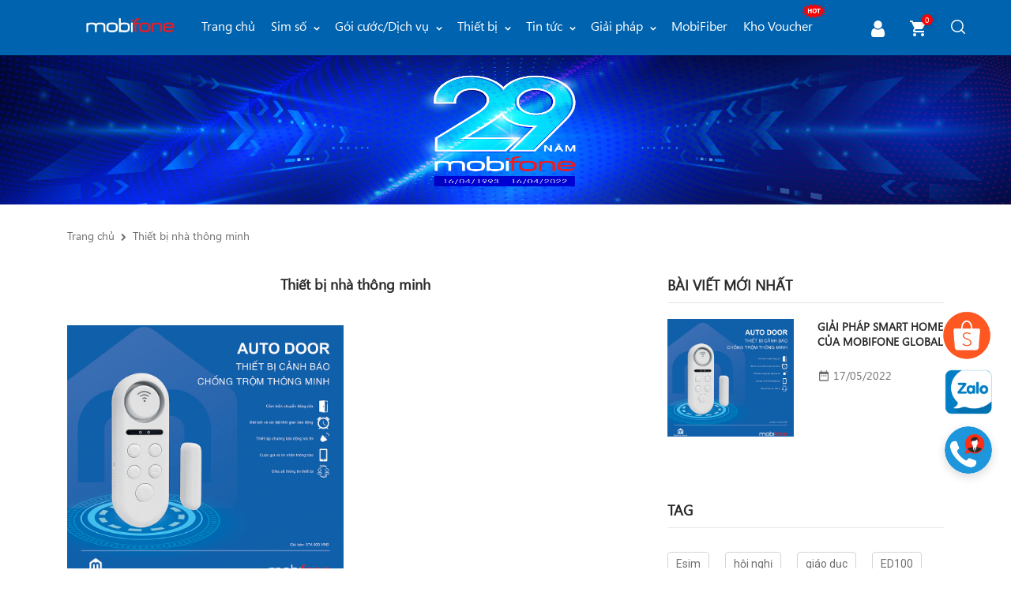

--- FILE ---
content_type: text/html; charset=UTF-8
request_url: https://mobifonehanoi.vn/thiet-bi-nha-thong-minh
body_size: 8470
content:
<!DOCTYPE html>
<html lang="vi">

<head>
    
    <link rel="icon" type="image/x-icon" href="https://mobifonehanoi.vn/uploads/avatar/1607583323_untitled-1-01(4).png">
    <meta charset="utf-8" />
    <meta http-equiv="X-UA-Compatible" content="IE=edge">
    <meta name="csrf-token" content="YPqGDjt0E33mp1rQWQxulMixnzuUIB6IOlhSiI9t">
    <meta name="viewport" content="width=device-width, initial-scale=1">
    <meta name="google-site-verification" content="HxW0LrGu7_R2Yo2yyWTPPO3-g1uAgFDiA2S4mF09H_k" />
    <meta name="google-site-verification" content="sW3nzBQTeya57ZxMcTreN6hpC1KL2n9EoYbIejRQpZQ" />
    <meta name="facebook-domain-verification" content="2iieuupm5ll2u8btqdf61n3dwdsfuq" />
    <base href="https://mobifonehanoi.vn/">
    
    <title>Mobifone Hà Nội | Cung cấp dịch vụ viễn thông tại Hà Nội</title>
<meta name="description" content="MobiFone Hà Nội là đơn vị trực thuộc Tổng Công ty Viễn thông MobiFone có chức năng tổ chức, thực hiện công tác kinh doanh trên địa bàn thành phố Hà Nội.">
    <meta property="og:title" content="Mobifone Hà Nội | Cung cấp dịch vụ viễn thông tại Hà Nội" />
<meta property="og:description" content="MobiFone Hà Nội là đơn vị trực thuộc Tổng Công ty Viễn thông MobiFone có chức năng tổ chức, thực hiện công tác kinh doanh trên địa bàn thành phố Hà Nội." />


    <script rel="preload" as="script" src="/js/app.js?id=3225fdddfc7971b7f457" async defer></script>
    <script rel="preload" as="script" src="https://www.google.com/recaptcha/api.js" async defer></script>
    <link rel="preload" href="/fonts/SegoeUI.woff?0d54a72aa3c7e06694d0883a55870870" as="font" type="font/woff2"
        crossorigin>
    <link rel="preload" href="/fonts/SegoeUIBold.woff?caefcad1ba26cdde8b5e9269ba9ba9ee" as="font" type="font/woff2"
        crossorigin>
    <link rel="preload" href="/fonts/seguisb.ttf?d4d6e1a6527a21185217393c427a52cb" as="font" type="font/woff2"
        crossorigin>
    <link rel="preload" href="/fonts/vendor/font-awesome/fontawesome-webfont.woff2?af7ae505a9eed503f8b8e6982036873e"
        as="font" type="font/woff2" crossorigin>
    <link rel="stylesheet" type="text/css" media="screen" async href="/css/app.css?id=6c85235670b9d2d5d6f9" />
    <link async as="style" href="https://fonts.googleapis.com/icon?family=Material+Icons|Material+Icons+Outlined"
        rel="stylesheet">
    <link rel="canonical" href="https://mobifonehanoi.vn/thiet-bi-nha-thong-minh" />
    <!-- Google Tag Manager --> <script>(function(w,d,s,l,i){w[l]=w[l]||[];w[l].push(  {'gtm.start': new Date().getTime(),event:'gtm.js'} );var f=d.getElementsByTagName(s)[0], j=d.createElement(s),dl=l!='dataLayer'?'&l='+l:'';j.async=true;j.src= 'https://www.googletagmanager.com/gtm.js?id='+i+dl;f.parentNode.insertBefore(j,f); })(window,document,'script','dataLayer','GTM-KMDFVCQ');</script> <!-- End Google Tag Manager -->
</head>

<body>

    <!-- Google Tag Manager (noscript) --> <noscript><iframe src="https://www.googletagmanager.com/ns.html?id=GTM-KMDFVCQ" height="0" width="0" style="display:none;visibility:hidden"></iframe></noscript> <!-- End Google Tag Manager (noscript) -->
    <!-- Loader -->
    <!-- <div id="preloader">
        <div id="status">
            <div class="spinner">
                <div class="double-bounce1"></div>
                <div class="double-bounce2"></div>
            </div>
        </div>
    </div> -->
    <!-- Loader -->
        <div class="header_height">
    <header style="background-color: #0063af" class="header" >
        <link href='https://fonts.googleapis.com/css?family=Roboto' rel='stylesheet'>
        <div class="container">
            <div class="row">
                <div class="col-md-2 col-lg-1 col-10" >
    <div class="row" style="height: 100%">
        <div class="menu_mobile col-2">
            <div class="d-flex align-items-center">
                <div class="dropdown">
                    <nav class="navbar d-flex justify-content-end mt-2">
                        <button class="navbar-toggler p-0 m-2" type="button" onclick="openNav()">
                        <div id="nav-icon1" >
                            <span></span>
                            <span></span>
                            <span></span>
                        </div>
                        </button>
                    </nav>
                </div>
            </div>
        </div>
        <div class="header_left col-10 col-md-10 col-lg-12">
            <div class="logo_pc">
                <a href="/">
                    <img class="lazyload" data-src="https://mobifonehanoi.vn/uploads/avatar/1607583331_untitled-1-02(3).png" alt="header-logo">
                </a>
            </div>
            <div class="logo_mobile justify-content-center align-items-center">
                <a href="/">
                    <img width="168px" height="40px" class="lazyload" data-src="https://mobifonehanoi.vn/uploads/avatar/1607583331_untitled-1-02(3).png" alt="header-logo">
                </a>
            </div>
        </div>
    </div>
</div>
<script>
function openNav() {
document.getElementById("mySidenav").style.width = "80%";
document.getElementById("cover_menu_mobile").style.display = "block";
}
function closeNav() {
document.getElementById("mySidenav").style.width = "0";
document.getElementById("cover_menu_mobile").style.display = "none";
}
</script>
                <div class="col-xl-10 col-lg-10 col-md-9 menu_header">
    <ul class="nav">
                                        <li class="nav-item">
            <a class="nav-link pl-0 "  href="/" >Trang chủ
                            </a>
            </li>
        <li class="nav-item  ">
    <a class="nav-link disable-click"         data-toggle="dropdown" >Sim số                 <span class="menu-arrow"></span>
            </a>
    <div class="dropdown-menu  mt-3 border-0">
    <img class="icon_submenu" src="/assets/images/1200px-OOjs_UI_icon_upTriangle.svg.png" alt="">
        <div class="dropdown-item-block">
        <a href="/sim-so?typeSubcribe=thue-bao-tra-sau" target="_self" class="dropdown-item has-child">
                Kho số trả sau <span class="submenu-arrow"></span>        
    </a>
    <div class="dropdown-menu menu-lv3 mt-3 border-0">
    <img class="icon_submenu" src="/assets/images/1200px-OOjs_UI_icon_upTriangle.svg.png" alt="">
        <div class="dropdown-item-block">
        <a href="/sim-so" target="_self" class="dropdown-item">
        Kho Số VIP
            </a>
        </div>
        <div class="dropdown-item-block">
        <a href="/sim-so?is_khdn=1" target="_self" class="dropdown-item">
        Kho số KHDN
            </a>
        </div>
    </div>
        </div>
        <div class="dropdown-item-block">
        <a href="https://chonso.mobifone.vn/hanoi" target="_blank" class="dropdown-item">
        Kho số trả trước
            </a>
        </div>
        <div class="dropdown-item-block">
        <a href="/sim-so" target="_self" class="dropdown-item">
        Kho số eSim
                <img src="./assets/images/icon_new.gif" alt="icon_new.gif" style="top: 7px; right: 5px">
            </a>
        </div>
        <div class="dropdown-item-block">
        <a href="/sim-so/sim-phong-thuy" target="_self" class="dropdown-item">
        Sim phong thủy
            </a>
        </div>
        <div class="dropdown-item-block">
        <a href="/thay-sim-4g" target="_self" class="dropdown-item">
        Thay sim 4G
            </a>
        </div>
        <div class="dropdown-item-block">
        <a href="/chuyen-mang-giu-so" target="_self" class="dropdown-item">
        Chuyển mạng giữ số
            </a>
        </div>
        <div class="dropdown-item-block">
        <a href="/sim-so/tra-cuu-doi-tuong-khuyen-mai" target="_self" class="dropdown-item">
        Tra cứu đối tượng khuyến mại
            </a>
        </div>
    </div>
</li>
        <li class="nav-item  ">
    <a class="nav-link "         href="/goi-cuoc-mobifone" target="_self" >Gói cước/Dịch vụ                 <span class="menu-arrow"></span>
            </a>
    <div class="dropdown-menu  mt-3 border-0">
    <img class="icon_submenu" src="/assets/images/1200px-OOjs_UI_icon_upTriangle.svg.png" alt="">
        <div class="dropdown-item-block">
        <a href="/goi-cuoc-mobifone/hot-nhat" target="_self" class="dropdown-item has-child">
                Gói Hot <span class="submenu-arrow"></span>        
    </a>
    <div class="dropdown-menu menu-lv3 mt-3 border-0">
    <img class="icon_submenu" src="/assets/images/1200px-OOjs_UI_icon_upTriangle.svg.png" alt="">
        <div class="dropdown-item-block">
        <a href="/goi-cuoc-mobifone/goi-tra-truoc" target="_self" class="dropdown-item">
        Gói trả trước
            </a>
        </div>
        <div class="dropdown-item-block">
        <a href="/goi-cuoc-mobifone/goi-tra-sau" target="_self" class="dropdown-item">
        Gói trả sau
            </a>
        </div>
    </div>
        </div>
        <div class="dropdown-item-block">
        <a href="/goi-cuoc-mobifone/goi-data" target="_self" class="dropdown-item">
        Gói data
            </a>
        </div>
        <div class="dropdown-item-block">
        <a href="https://mobifonehanoi.vn/tracuu/" target="_blank" class="dropdown-item">
        Tra cứu gói cước
            </a>
        </div>
        <div class="dropdown-item-block">
        <a href="/#" target="_self" class="dropdown-item has-child">
                Dịch vụ nổi bật <span class="submenu-arrow"></span>        
    </a>
    <div class="dropdown-menu menu-lv3 mt-3 border-0">
    <img class="icon_submenu" src="/assets/images/1200px-OOjs_UI_icon_upTriangle.svg.png" alt="">
        <div class="dropdown-item-block">
        <a href="/mobiedu" target="_self" class="dropdown-item">
        MobiEdu
            </a>
        </div>
        <div class="dropdown-item-block">
        <a href="/mobion" target="_self" class="dropdown-item">
        MobiOn
            </a>
        </div>
        <div class="dropdown-item-block">
        <a href="https://mobiwifi.mobifonehanoi.vn/" target="_blank" class="dropdown-item">
        MobiWifi
            </a>
        </div>
        <div class="dropdown-item-block">
        <a href="/mfamily" target="_self" class="dropdown-item">
        MFamily
            </a>
        </div>
        <div class="dropdown-item-block">
        <a href="/cliptv" target="_self" class="dropdown-item">
        ClipTV
            </a>
        </div>
        <div class="dropdown-item-block">
        <a href="https://www.mobifone.vn/dich-vu-di-dong/dich-vu/mobifone-pay-MobiFone%20Pay" target="_blank" class="dropdown-item">
        MobiFone Pay
            </a>
        </div>
    </div>
        </div>
    </div>
</li>
        <li class="nav-item  ">
    <a class="nav-link "         href="/dien-thoai" target="_self" >Thiết bị                 <span class="menu-arrow"></span>
            </a>
    <div class="dropdown-menu  mt-3 border-0">
    <img class="icon_submenu" src="/assets/images/1200px-OOjs_UI_icon_upTriangle.svg.png" alt="">
        <div class="dropdown-item-block">
        <a href="/dien-thoai" target="_self" class="dropdown-item">
        Điện thoại
            </a>
        </div>
        <div class="dropdown-item-block">
        <a href="/thiet-bi-deo-tay" target="_self" class="dropdown-item">
        Thiết bị đeo tay
            </a>
        </div>
        <div class="dropdown-item-block">
        <a href="/thiet-bi-nha-thong-minh" target="_self" class="dropdown-item">
        Thiết bị Nhà thông minh
            </a>
        </div>
        <div class="dropdown-item-block">
        <a href="/thiet-bi-mobiwifi" target="_self" class="dropdown-item">
        Thiết bị MobiWifi
            </a>
        </div>
    </div>
</li>
        <li class="nav-item  ">
    <a class="nav-link disable-click"         data-toggle="dropdown" >Tin tức                 <span class="menu-arrow"></span>
            </a>
    <div class="dropdown-menu  mt-3 border-0">
    <img class="icon_submenu" src="/assets/images/1200px-OOjs_UI_icon_upTriangle.svg.png" alt="">
        <div class="dropdown-item-block">
        <a href="tin-tuc" target="_self" class="dropdown-item">
        Tin tức
            </a>
        </div>
        <div class="dropdown-item-block">
        <a href="chuong-trinh-khuyen-mai" target="_self" class="dropdown-item">
        Khuyến mãi
            </a>
        </div>
    </div>
</li>
        <li class="nav-item  ">
    <a class="nav-link "         href="#" target="_self" >Giải pháp                 <span class="menu-arrow"></span>
            </a>
    <div class="dropdown-menu  mt-3 border-0">
    <img class="icon_submenu" src="/assets/images/1200px-OOjs_UI_icon_upTriangle.svg.png" alt="">
        <div class="dropdown-item-block">
        <a href="#" target="_self" class="dropdown-item has-child">
                Khách hàng doanh nghiệp <span class="submenu-arrow"></span>        
    </a>
    <div class="dropdown-menu menu-lv3 mt-3 border-0">
    <img class="icon_submenu" src="/assets/images/1200px-OOjs_UI_icon_upTriangle.svg.png" alt="">
        <div class="dropdown-item-block">
        <a href="/giai-phap" target="_self" class="dropdown-item">
        Giải pháp công nghệ số
            </a>
        </div>
    </div>
        </div>
        <div class="dropdown-item-block">
        <a href="#" target="_self" class="dropdown-item has-child">
                Hộ gia đình <span class="submenu-arrow"></span>        
    </a>
    <div class="dropdown-menu menu-lv3 mt-3 border-0">
    <img class="icon_submenu" src="/assets/images/1200px-OOjs_UI_icon_upTriangle.svg.png" alt="">
        <div class="dropdown-item-block">
        <a href="https://mobifoneglobal.vn/kenh-video/mhome-huong-dan-su-dung-va-dang-ki-dich-vu" target="_blank" class="dropdown-item">
        Giải pháp nhà thông minh
            </a>
        </div>
    </div>
        </div>
        <div class="dropdown-item-block">
        <a href="#" target="_self" class="dropdown-item has-child">
                Ủy ban Phường xã <span class="submenu-arrow"></span>        
    </a>
    <div class="dropdown-menu menu-lv3 mt-3 border-0">
    <img class="icon_submenu" src="/assets/images/1200px-OOjs_UI_icon_upTriangle.svg.png" alt="">
        <div class="dropdown-item-block">
        <a href="/gps" target="_self" class="dropdown-item">
        Giải pháp Chuyển đổi số
            </a>
        </div>
    </div>
        </div>
    </div>
</li>
        <li class="nav-item  ">
    <a class="nav-link "         href="https://mobifiber.mobifonehanoi.vn/" target="_blank" >MobiFiber             </a>
    </li>
        <li class="nav-item  ">
    <a class="nav-link "         href="/kho-voucher" target="_self" >Kho Voucher         <img src="./assets/images/icon_new.gif" alt="icon_new.gif">
                    </a>
    </li>
</ul>
</div>                <div class="cart_mobile_1 col-md-1 col-1 d-flex justify-content-center ">
      <a href="/login" class="login-button"><i class="fa fa-user"></i></a>
    <a href="https://mobifonehanoi.vn/cart" rel="noopener noreferrer">
    <div class="cart_mobile  pt-3 mt-1">
      <div class="row">
        <p class="count_cart">0</p>
        <img width="24px" height="24px" class="lazyload" data-src="/assets/images/shopping_cart-white-18dp.svg"
          alt="cart_icon">
      </div>
    </div>
  </a>
  <div class="header-search">
    <div class="search-toggle" onclick="focusSearch()">
      <script>
        function focusSearch() {
          document.getElementById("focusSearch").focus();
        }
      </script>
      <img src="/images/loupe.svg" alt="loupe">
    </div>
    <div class="hidden-search-container">
      <form action="https://mobifonehanoi.vn/tim-kiem" method="GET">
        <input type="text" name="search" placeholder="Nhập nội dung tìm kiếm..." id="focusSearch">
        <button type="submit">
          <img src="/images/loupe.svg" alt="loupe">
        </button>
      </form>
    </div>
  </div>
</div>
            </div>
            <div class="col-12 pl-0 ml-0 pr-0">
                <div class="menu_mobile">
      <div class="sidenav_menu" id="mySidenav">
        <div class="img">
          <a href="javascript:void(0)" class="closebtn" onclick="closeNav()">&times;</a>
          <img class="lazyload" data-src="https://mobifonehanoi.vn/uploads/avatar/1607583331_untitled-1-02(3).png" alt="header-logo">
        </div>
        <span class="mb-0 pb-2">
          <ul class="menus mb-2 d-flex flex-column">
                          <li><a tabindex="-1" href="/">Trang chủ   </a></li>
                                <li class="toggle dropdown-submenu submenu_mobile">
            <span class="test">Sim số
        <i class="fa fa-chevron-down down" aria-hidden="true"></i>
    <i class="fa fa-chevron-up up" aria-hidden="true"></i>
          </span>
        <ul class="sub dropdown-menu pl-10" >
            <li>
        <a class="submenu_mobile" tabindex="-1" href="/sim-so?typeSubcribe=thue-bao-tra-sau">Kho số trả sau
                        <i class="fa fa-chevron-down down" aria-hidden="true"></i>
                    </a>
        <ul class="sub pl-10 d-none" >
            <li>
        <a class="submenu_mobile" tabindex="-1" href="/sim-so">Kho Số VIP
                    </a>
        <ul class="sub pl-10 d-none" >
    </ul>

<style>
    .pl-10{
        padding-left: 10px !important;
    }
    .d-none{
        display: none;
    }
    .swap{
        transform: rotate(180deg);
        transition: 0.3s all;
    }
</style>    </li>
        
            <li>
        <a class="submenu_mobile" tabindex="-1" href="/sim-so?is_khdn=1">Kho số KHDN
                    </a>
        <ul class="sub pl-10 d-none" >
    </ul>

<style>
    .pl-10{
        padding-left: 10px !important;
    }
    .d-none{
        display: none;
    }
    .swap{
        transform: rotate(180deg);
        transition: 0.3s all;
    }
</style>    </li>
        
    </ul>

<style>
    .pl-10{
        padding-left: 10px !important;
    }
    .d-none{
        display: none;
    }
    .swap{
        transform: rotate(180deg);
        transition: 0.3s all;
    }
</style>    </li>
        
            <li>
        <a class="submenu_mobile" tabindex="-1" href="https://chonso.mobifone.vn/hanoi">Kho số trả trước
                    </a>
        <ul class="sub pl-10 d-none" >
    </ul>

<style>
    .pl-10{
        padding-left: 10px !important;
    }
    .d-none{
        display: none;
    }
    .swap{
        transform: rotate(180deg);
        transition: 0.3s all;
    }
</style>    </li>
        
            <li>
        <a class="submenu_mobile click is_new_submenu" tabindex="-1" href="#">
            Kho số eSim
            <img src="./assets/images/icon_new.gif" alt="icon_new.gif">
                    </a>
        <ul class="sub pl-10 d-none" >
    </ul>

<style>
    .pl-10{
        padding-left: 10px !important;
    }
    .d-none{
        display: none;
    }
    .swap{
        transform: rotate(180deg);
        transition: 0.3s all;
    }
</style>    </li>
        
            <li>
        <a class="submenu_mobile" tabindex="-1" href="/sim-so/sim-phong-thuy">Sim phong thủy
                    </a>
        <ul class="sub pl-10 d-none" >
    </ul>

<style>
    .pl-10{
        padding-left: 10px !important;
    }
    .d-none{
        display: none;
    }
    .swap{
        transform: rotate(180deg);
        transition: 0.3s all;
    }
</style>    </li>
        
            <li>
        <a class="submenu_mobile" tabindex="-1" href="/thay-sim-4g">Thay sim 4G
                    </a>
        <ul class="sub pl-10 d-none" >
    </ul>

<style>
    .pl-10{
        padding-left: 10px !important;
    }
    .d-none{
        display: none;
    }
    .swap{
        transform: rotate(180deg);
        transition: 0.3s all;
    }
</style>    </li>
        
            <li>
        <a class="submenu_mobile" tabindex="-1" href="/chuyen-mang-giu-so">Chuyển mạng giữ số
                    </a>
        <ul class="sub pl-10 d-none" >
    </ul>

<style>
    .pl-10{
        padding-left: 10px !important;
    }
    .d-none{
        display: none;
    }
    .swap{
        transform: rotate(180deg);
        transition: 0.3s all;
    }
</style>    </li>
        
            <li>
        <a class="submenu_mobile" tabindex="-1" href="/sim-so/tra-cuu-doi-tuong-khuyen-mai">Tra cứu đối tượng khuyến mại
                    </a>
        <ul class="sub pl-10 d-none" >
    </ul>

<style>
    .pl-10{
        padding-left: 10px !important;
    }
    .d-none{
        display: none;
    }
    .swap{
        transform: rotate(180deg);
        transition: 0.3s all;
    }
</style>    </li>
        
    </ul>

<style>
    .pl-10{
        padding-left: 10px !important;
    }
    .d-none{
        display: none;
    }
    .swap{
        transform: rotate(180deg);
        transition: 0.3s all;
    }
</style>  </li>
                                <li class="toggle dropdown-submenu submenu_mobile">
            <span class="test">Gói cước/Dịch vụ
        <i class="fa fa-chevron-down down" aria-hidden="true"></i>
    <i class="fa fa-chevron-up up" aria-hidden="true"></i>
          </span>
        <ul class="sub dropdown-menu pl-10" >
            <li>
        <a class="submenu_mobile" tabindex="-1" href="/goi-cuoc-mobifone/hot-nhat">Gói Hot
                        <i class="fa fa-chevron-down down" aria-hidden="true"></i>
                    </a>
        <ul class="sub pl-10 d-none" >
            <li>
        <a class="submenu_mobile" tabindex="-1" href="/goi-cuoc-mobifone/goi-tra-truoc">Gói trả trước
                    </a>
        <ul class="sub pl-10 d-none" >
    </ul>

<style>
    .pl-10{
        padding-left: 10px !important;
    }
    .d-none{
        display: none;
    }
    .swap{
        transform: rotate(180deg);
        transition: 0.3s all;
    }
</style>    </li>
        
            <li>
        <a class="submenu_mobile" tabindex="-1" href="/goi-cuoc-mobifone/goi-tra-sau">Gói trả sau
                    </a>
        <ul class="sub pl-10 d-none" >
    </ul>

<style>
    .pl-10{
        padding-left: 10px !important;
    }
    .d-none{
        display: none;
    }
    .swap{
        transform: rotate(180deg);
        transition: 0.3s all;
    }
</style>    </li>
        
    </ul>

<style>
    .pl-10{
        padding-left: 10px !important;
    }
    .d-none{
        display: none;
    }
    .swap{
        transform: rotate(180deg);
        transition: 0.3s all;
    }
</style>    </li>
        
            <li>
        <a class="submenu_mobile" tabindex="-1" href="/goi-cuoc-mobifone/goi-data">Gói data
                    </a>
        <ul class="sub pl-10 d-none" >
    </ul>

<style>
    .pl-10{
        padding-left: 10px !important;
    }
    .d-none{
        display: none;
    }
    .swap{
        transform: rotate(180deg);
        transition: 0.3s all;
    }
</style>    </li>
        
            <li>
        <a class="submenu_mobile" tabindex="-1" href="https://mobifonehanoi.vn/tracuu/">Tra cứu gói cước
                    </a>
        <ul class="sub pl-10 d-none" >
    </ul>

<style>
    .pl-10{
        padding-left: 10px !important;
    }
    .d-none{
        display: none;
    }
    .swap{
        transform: rotate(180deg);
        transition: 0.3s all;
    }
</style>    </li>
        
            <li>
        <a class="submenu_mobile" tabindex="-1" href="/#">Dịch vụ nổi bật
                        <i class="fa fa-chevron-down down" aria-hidden="true"></i>
                    </a>
        <ul class="sub pl-10 d-none" >
            <li>
        <a class="submenu_mobile" tabindex="-1" href="/mobiedu">MobiEdu
                    </a>
        <ul class="sub pl-10 d-none" >
    </ul>

<style>
    .pl-10{
        padding-left: 10px !important;
    }
    .d-none{
        display: none;
    }
    .swap{
        transform: rotate(180deg);
        transition: 0.3s all;
    }
</style>    </li>
        
            <li>
        <a class="submenu_mobile" tabindex="-1" href="/mobion">MobiOn
                    </a>
        <ul class="sub pl-10 d-none" >
    </ul>

<style>
    .pl-10{
        padding-left: 10px !important;
    }
    .d-none{
        display: none;
    }
    .swap{
        transform: rotate(180deg);
        transition: 0.3s all;
    }
</style>    </li>
        
            <li>
        <a class="submenu_mobile" tabindex="-1" href="https://mobiwifi.mobifonehanoi.vn/">MobiWifi
                    </a>
        <ul class="sub pl-10 d-none" >
    </ul>

<style>
    .pl-10{
        padding-left: 10px !important;
    }
    .d-none{
        display: none;
    }
    .swap{
        transform: rotate(180deg);
        transition: 0.3s all;
    }
</style>    </li>
        
            <li>
        <a class="submenu_mobile" tabindex="-1" href="/mfamily">MFamily
                    </a>
        <ul class="sub pl-10 d-none" >
    </ul>

<style>
    .pl-10{
        padding-left: 10px !important;
    }
    .d-none{
        display: none;
    }
    .swap{
        transform: rotate(180deg);
        transition: 0.3s all;
    }
</style>    </li>
        
            <li>
        <a class="submenu_mobile" tabindex="-1" href="/cliptv">ClipTV
                    </a>
        <ul class="sub pl-10 d-none" >
    </ul>

<style>
    .pl-10{
        padding-left: 10px !important;
    }
    .d-none{
        display: none;
    }
    .swap{
        transform: rotate(180deg);
        transition: 0.3s all;
    }
</style>    </li>
        
            <li>
        <a class="submenu_mobile" tabindex="-1" href="https://www.mobifone.vn/dich-vu-di-dong/dich-vu/mobifone-pay-MobiFone%20Pay">MobiFone Pay
                    </a>
        <ul class="sub pl-10 d-none" >
    </ul>

<style>
    .pl-10{
        padding-left: 10px !important;
    }
    .d-none{
        display: none;
    }
    .swap{
        transform: rotate(180deg);
        transition: 0.3s all;
    }
</style>    </li>
        
    </ul>

<style>
    .pl-10{
        padding-left: 10px !important;
    }
    .d-none{
        display: none;
    }
    .swap{
        transform: rotate(180deg);
        transition: 0.3s all;
    }
</style>    </li>
        
    </ul>

<style>
    .pl-10{
        padding-left: 10px !important;
    }
    .d-none{
        display: none;
    }
    .swap{
        transform: rotate(180deg);
        transition: 0.3s all;
    }
</style>  </li>
                                <li class="toggle dropdown-submenu submenu_mobile">
            <span class="test">Thiết bị
        <i class="fa fa-chevron-down down" aria-hidden="true"></i>
    <i class="fa fa-chevron-up up" aria-hidden="true"></i>
          </span>
        <ul class="sub dropdown-menu pl-10" >
            <li>
        <a class="submenu_mobile" tabindex="-1" href="/dien-thoai">Điện thoại
                    </a>
        <ul class="sub pl-10 d-none" >
    </ul>

<style>
    .pl-10{
        padding-left: 10px !important;
    }
    .d-none{
        display: none;
    }
    .swap{
        transform: rotate(180deg);
        transition: 0.3s all;
    }
</style>    </li>
        
            <li>
        <a class="submenu_mobile" tabindex="-1" href="/thiet-bi-deo-tay">Thiết bị đeo tay
                    </a>
        <ul class="sub pl-10 d-none" >
    </ul>

<style>
    .pl-10{
        padding-left: 10px !important;
    }
    .d-none{
        display: none;
    }
    .swap{
        transform: rotate(180deg);
        transition: 0.3s all;
    }
</style>    </li>
        
            <li>
        <a class="submenu_mobile" tabindex="-1" href="/thiet-bi-nha-thong-minh">Thiết bị Nhà thông minh
                    </a>
        <ul class="sub pl-10 d-none" >
    </ul>

<style>
    .pl-10{
        padding-left: 10px !important;
    }
    .d-none{
        display: none;
    }
    .swap{
        transform: rotate(180deg);
        transition: 0.3s all;
    }
</style>    </li>
        
            <li>
        <a class="submenu_mobile" tabindex="-1" href="/thiet-bi-mobiwifi">Thiết bị MobiWifi
                    </a>
        <ul class="sub pl-10 d-none" >
    </ul>

<style>
    .pl-10{
        padding-left: 10px !important;
    }
    .d-none{
        display: none;
    }
    .swap{
        transform: rotate(180deg);
        transition: 0.3s all;
    }
</style>    </li>
        
    </ul>

<style>
    .pl-10{
        padding-left: 10px !important;
    }
    .d-none{
        display: none;
    }
    .swap{
        transform: rotate(180deg);
        transition: 0.3s all;
    }
</style>  </li>
                                <li class="toggle dropdown-submenu submenu_mobile">
            <span class="test">Tin tức
        <i class="fa fa-chevron-down down" aria-hidden="true"></i>
    <i class="fa fa-chevron-up up" aria-hidden="true"></i>
          </span>
        <ul class="sub dropdown-menu pl-10" >
            <li>
        <a class="submenu_mobile" tabindex="-1" href="tin-tuc">Tin tức
                    </a>
        <ul class="sub pl-10 d-none" >
    </ul>

<style>
    .pl-10{
        padding-left: 10px !important;
    }
    .d-none{
        display: none;
    }
    .swap{
        transform: rotate(180deg);
        transition: 0.3s all;
    }
</style>    </li>
        
            <li>
        <a class="submenu_mobile" tabindex="-1" href="chuong-trinh-khuyen-mai">Khuyến mãi
                    </a>
        <ul class="sub pl-10 d-none" >
    </ul>

<style>
    .pl-10{
        padding-left: 10px !important;
    }
    .d-none{
        display: none;
    }
    .swap{
        transform: rotate(180deg);
        transition: 0.3s all;
    }
</style>    </li>
        
    </ul>

<style>
    .pl-10{
        padding-left: 10px !important;
    }
    .d-none{
        display: none;
    }
    .swap{
        transform: rotate(180deg);
        transition: 0.3s all;
    }
</style>  </li>
                                <li class="toggle dropdown-submenu submenu_mobile">
            <span class="test">Giải pháp
        <i class="fa fa-chevron-down down" aria-hidden="true"></i>
    <i class="fa fa-chevron-up up" aria-hidden="true"></i>
          </span>
        <ul class="sub dropdown-menu pl-10" >
            <li>
        <a class="submenu_mobile" tabindex="-1" href="#">Khách hàng doanh nghiệp
                        <i class="fa fa-chevron-down down" aria-hidden="true"></i>
                    </a>
        <ul class="sub pl-10 d-none" >
            <li>
        <a class="submenu_mobile" tabindex="-1" href="/giai-phap">Giải pháp công nghệ số
                    </a>
        <ul class="sub pl-10 d-none" >
    </ul>

<style>
    .pl-10{
        padding-left: 10px !important;
    }
    .d-none{
        display: none;
    }
    .swap{
        transform: rotate(180deg);
        transition: 0.3s all;
    }
</style>    </li>
        
    </ul>

<style>
    .pl-10{
        padding-left: 10px !important;
    }
    .d-none{
        display: none;
    }
    .swap{
        transform: rotate(180deg);
        transition: 0.3s all;
    }
</style>    </li>
        
            <li>
        <a class="submenu_mobile" tabindex="-1" href="#">Hộ gia đình
                        <i class="fa fa-chevron-down down" aria-hidden="true"></i>
                    </a>
        <ul class="sub pl-10 d-none" >
            <li>
        <a class="submenu_mobile" tabindex="-1" href="https://mobifoneglobal.vn/kenh-video/mhome-huong-dan-su-dung-va-dang-ki-dich-vu">Giải pháp nhà thông minh
                    </a>
        <ul class="sub pl-10 d-none" >
    </ul>

<style>
    .pl-10{
        padding-left: 10px !important;
    }
    .d-none{
        display: none;
    }
    .swap{
        transform: rotate(180deg);
        transition: 0.3s all;
    }
</style>    </li>
        
    </ul>

<style>
    .pl-10{
        padding-left: 10px !important;
    }
    .d-none{
        display: none;
    }
    .swap{
        transform: rotate(180deg);
        transition: 0.3s all;
    }
</style>    </li>
        
            <li>
        <a class="submenu_mobile" tabindex="-1" href="#">Ủy ban Phường xã
                        <i class="fa fa-chevron-down down" aria-hidden="true"></i>
                    </a>
        <ul class="sub pl-10 d-none" >
            <li>
        <a class="submenu_mobile" tabindex="-1" href="/gps">Giải pháp Chuyển đổi số
                    </a>
        <ul class="sub pl-10 d-none" >
    </ul>

<style>
    .pl-10{
        padding-left: 10px !important;
    }
    .d-none{
        display: none;
    }
    .swap{
        transform: rotate(180deg);
        transition: 0.3s all;
    }
</style>    </li>
        
    </ul>

<style>
    .pl-10{
        padding-left: 10px !important;
    }
    .d-none{
        display: none;
    }
    .swap{
        transform: rotate(180deg);
        transition: 0.3s all;
    }
</style>    </li>
        
    </ul>

<style>
    .pl-10{
        padding-left: 10px !important;
    }
    .d-none{
        display: none;
    }
    .swap{
        transform: rotate(180deg);
        transition: 0.3s all;
    }
</style>  </li>
              <li><a tabindex="-1" href="https://mobifiber.mobifonehanoi.vn/">MobiFiber   </a></li>
              <li><a tabindex="-1" href="/kho-voucher">Kho Voucher       <img src="./assets/images/icon_new.gif" class="icon_new" alt="icon_new.gif">
      </a></li>
  <li class="toggle dropdown-submenu submenu_mobile li-bottom">
    <span class="test">Hỗ trợ khách hàng
      <i class="fa fa-chevron-down down" aria-hidden="true"></i>
      <i class="fa fa-chevron-up up" aria-hidden="true"></i>
    </span>
    <ul class="dropdown-menu submenu_mobile">
      <div class="middle">
                                                                              <div>
                <p><a class="text-menu text-decoration-none link"
                     href="/ho-tro-khach-hang/huong-dan-thanh-toan-van-chuyen" >Chính sách vận chuyển </a></p>
              </div>
                                                <div>
                <p><a class="text-menu text-decoration-none link"
                     href="/ho-tro-khach-hang/huong-dan-mua-hang" >Hướng dẫn mua hàng </a></p>
              </div>
                                                <div>
                <p><a class="text-menu text-decoration-none link"
                     href="/ho-tro-khach-hang/khieu-nai-hoan-tra" >Khiếu nại hoàn trả </a></p>
              </div>
                                                <div>
                <p><a class="text-menu text-decoration-none link"
                     href="/ho-tro-khach-hang/chinh-sach-bao-mat" >Chính sách bảo mật </a></p>
              </div>
                                                <div>
                <p><a class="text-menu text-decoration-none link"
                     href="/ho-tro-khach-hang/chinh-sach-va-quy-dinh-chung" >Điều khoản sử dụng </a></p>
              </div>
                                                <div>
                <p><a class="text-menu text-decoration-none link"
                     href="/gioi-thieu" >Giới thiệu </a></p>
              </div>
                                                <div>
                <p><a class="text-menu text-decoration-none link"
                     href="/lien-he" >Liên hệ </a></p>
              </div>
                                <div class="middle_text"></div>
              </div>
    </ul>
  </li>
  <a href="/login" class="login-button">Đăng nhập</a>
</ul>
</span>
</div>
<a href="javascript:void(0)" onclick="closeNav()">
  <div id="cover_menu_mobile"></div>
</a>
</div>
            </div>
        </div>
    </header>
</div>
        <div class="banner">
    <img class="d-block w-100" src="https://mobifonehanoi.vn/uploads/avatar/1649748464_banner29_nam_mobi_fone.jpg" alt="First slide">
</div>
<div class="container">
    <div class="row">
        <h1 class="d-none">Tin tức</h1>
        <div class="col-md-8 col-12 news-background">
            <div class="promotion">
    <div class="row promotion__header">
                    <span class="promotion__header-navigator"><a href="#" style="color: #707070 !important">Trang chủ</a><i class="fa fa-chevron-right" aria-hidden="true"></i>Thiết bị nhà thông minh</span>
                </div>
    <div class="row promotion__top">
                <span class="promotion__top-txt">Thiết bị nhà thông minh</span>
            </div>
    <div class="row promotion__list">
                        <div class="col-12 col-md-6 promotion__item">
            <a href="/thiet-bi-nha-thong-minh/giai-phap-smart-home-cua-mobifone-global"><img class="item__image lazyload" data-src="https://mobifonehanoi.vn/medias/587/1652760818_z3295876260532_d6efba7a8575fe7e6e4fdf391723f9b3.jpg" alt="giai-phap-smart-home-cua-mobifone-global"></a>
            <div class="overlay"></div>
            <div class="item__txt">
                <div>
                    <p class="item__title">GIẢI PHÁP SMART HOME CỦA MOBIFONE GLOBAL</p>
                </div>
                <div>
                    <p class="item__content-summary">Nhà thông minh (tiếng Anh là “smart home”) hoặc hệ thống nhà thông minh là một ngôi nhà/ căn hộ được trang bị hệ thống tự động tiên tiến dành cho điều khiển đèn chiếu sáng, nhiệt độ, truyền thông đa phương tiện, an ninh, rèm cửa, cửa và nhiều tính năng khác nhằm mục đích làm cho cuộc sống ngày càng tiện nghi, an toàn và góp phần sử dụng hợp lý các nguồn tài nguyên.</p>
                </div>
            </div>
            <a class="item__view-detail" href="/thiet-bi-nha-thong-minh/giai-phap-smart-home-cua-mobifone-global">Xem chi tiết &nbsp;<i class="fa fa-angle-double-right fa-lg" style="font-size: 18px; vertical-align: -13%"></i></a>
        </div>
                    </div>
    <div class="row">
        <div class="col-12 justify-content-center d-flex">
            <div class="row">
                <div class="offset-1 offset-md-4 offset-lg-6 offset-xl-5 page-list__btn page-list__btn--bordered finter_sim">
                    
                </div>
            </div>
        </div>
    </div>
</div>
        </div>
        <div class="col-md-4 col-12 news-background">
            <div class="latest-post">
    <div class="row">
        <h2 class="latest-post__header">BÀI VIẾT MỚI NHẤT</h2>
    </div>
    <hr class="latest-post__hr--margin">
    <div class="latest-post__item-list">
                <div class="row latest-post__item">
            <div class="col-6 col-lg-6 col-md-12">
                <a href="https://mobifonehanoi.vn/chi-tiet-tin-tuc/giai-phap-smart-home-cua-mobifone-global"><img class="latest-post__item-img lazyload" data-src="https://mobifonehanoi.vn/medias/587/1652760818_z3295876260532_d6efba7a8575fe7e6e4fdf391723f9b3.jpg" alt="giai-phap-smart-home-cua-mobifone-global"></a>
            </div>
            <div class="col-6 col-lg-6 col-md-12 latest-post__item--modify">
                <div class="row">
                    <a class="latest-post__link" href="https://mobifonehanoi.vn/chi-tiet-tin-tuc/giai-phap-smart-home-cua-mobifone-global">GIẢI PHÁP SMART HOME CỦA MOBIFONE GLOBAL</a>
                </div>
                <div class="row">
                                        <img class="latest-post__ic lazyload" data-src="/assets/images/iconfinder_ic_date_range_48px_3669362.svg" alt="giai-phap-smart-home-cua-mobifone-global">&nbsp;<span class="latest-post__date">17/05/2022</span>
                </div>
            </div>
        </div>
            </div>
    <div class="row">
        <h2 class="latest-post__header-tag">TAG</h2>
    </div>
    <hr class="latest-post__hr">
    <div class="latest-post__list-tag--container">
        <div class="latest-post__list-tag">
                        <div class="latest-post__tag--bordered">
                                <span class="latest-post__tag">Esim</span>
                                <span class="latest-post__tag">hội nghị</span>
                                <span class="latest-post__tag">giáo dục</span>
                                <span class="latest-post__tag">ED100</span>
                                <span class="latest-post__tag">ED50</span>
                                <span class="latest-post__tag">ED50, ED100</span>
                                <span class="latest-post__tag">Sim Số VIP</span>
                                <span class="latest-post__tag">khuyến mại</span>
                                <span class="latest-post__tag">MobifoneGo</span>
                            </div>
                    </div>
    </div>
</div>
        </div>
    </div>
</div>
        <div class="footer">
    <div class="footer_top">
        <div class="container">
    <div class="col-12 footer_top_desktop">
        <div class="row text-center">
            <div class="col-md-3">
                <div>
                    <img class="img-fluid lazyload" data-src="https://mobifonehanoi.vn/uploads/avatar/1600681044_c_s_k_h-min.png" alt="footer-logo">
                </div>
            </div>
            <div class="p-md-0 col-md-6">
                <span class="text-uppercase support-title-footer">Hỗ trợ khách hàng khu vực hà nội</span>
                <div class="footer-support"><p style="text-align: center;"><span style="color: #c0392b;">Hotline:&nbsp;0896 565 888</span></p></div>
            </div>
            <div class="col-md-3">
                <p>
                    <a class="button" href="https://www.facebook.com/mobifonethanhphohanoi">
                        <input class="button_tai_day_footer" class="text-uppercase" type="submit" value="TẠI ĐÂY">
                    </a>
                </p>
                <!-- <p class="link_web">
                    <a href="https://www.facebook.com/mobifonethanhphohanoi" data-placement="bottom" data-toggle="tooltip" title="https://www.facebook.com/mobifonethanhphohanoi" class="text-decoration-none">
                        https://www.facebook.com/mobifonethanhphohanoi</a>
                </p> -->
            </div>
        </div>
    </div>
</div>

<div class="container">
    <div class="footer_top_mobile">
        <div class="row text-center">
            <div class="col-6">
                <img width="100%" class="lazyload" data-src="https://mobifonehanoi.vn/uploads/avatar/1600681044_c_s_k_h-min.png" alt="footer-logo">
            </div>
            <div class="col-6">
                <p class="text-uppercase">Hỗ trợ khách hàng khu vực hà nội</p>
                <p style="text-align: center;"><span style="color: #c0392b;">Hotline:&nbsp;0896 565 888</span></p>
                <p>
                    <a class="button" href="https://www.facebook.com/mobifonethanhphohanoi">
                        <input class="button_tai_day_footer" class="text-uppercase" type="submit" value="TẠI ĐÂY">
                    </a>
                </p>
                <p class="link_web">
                    <a href="https://www.facebook.com/mobifonethanhphohanoi">
                        https://www.facebook.com/mobifonethanhphohanoi
                    </a>
                </p>
            </div>
        </div>
    </div>
</div>
    </div>
    <div class="container">
        <div class="footer_middle">
            <div class="col-12">
    <div class="row">
        <div class="col-md-4">
        <div class="d-flex title_and_img">
        <img class="lazyload" data-src="/assets/images/Tracking@3x.png" alt="shipping-fast-logo">
        <p class="footer_middle_title">Giao hàng nhanh</p>
    </div>
    <div class="footer_middle_content">
        <p class="mota-footer">Thời gian giao hàng:</p> <ul> <li class="description">Khu vực nội thành Hà Nội 24h</li> <li class="description">Khu vực ngoại thành Hà Nội 36h<p>
    </div>



        </div>
        <div class="col-md-4">
        <div class="d-flex title_and_img">
        <img  width="37px" height="40px" class="lazyload" data-src="/assets/images/Wallet@3x.png" alt="pay-money-logo">
        <p class="footer_middle_title">Thanh toán tiền</p>
    </div>
    <div class="footer_middle_content">
        <p>Thanh toán sau khi nhận hàng <br></p>
    </div>
        </div>
        <div class="col-md-4">
        <div class="d-flex title_and_img">
    <img class="lazyload" data-src="/assets/images/address@3x.png" alt="net-ha-noi-logo">
    <p class="footer_middle_title">Mạng lưới rộng tại Hà Nội</p>
</div>
<div class="footer_middle_content">
    <p>Mạng lưới MobiFone phủ khắp cả nước</p>
</div>

<h2>
    <a class="lis_chtt" href="http://www.mobifonehanoi.vn/gioi-thieu">Địa điểm MobiFone tại Hà Nội
        <i class="fa fa-angle-right" aria-hidden="true"></i>
    </a>
</h2>        </div>
    </div>
</div>

        </div>
    </div>
    <div class="footer_bottom">
        <div class="container">
            <div class="col-12">
    <div class="row">
        <div class="col-md-4">
        <div class="description">
        <p>MOBIFONE HÀ NỘI</p>
    </div>
        <p>Địa chỉ: Số 5/82, Duy Tân, Dịch Vọng Hậu, Cầu Giấy, Hà Nội</p>
        <p>Email: mobifonehanoi@mobifone.vn</p>
        <p>Hotline: 0896 565 888</p>
        <div class="description">
    <p>Kết nỗi với chúng tôi</p>
</div>
<div class="link-profile d-flex">
    <div class="link-profile-item">
                    <a href="https://www.facebook.com/mobifonethanhphohanoi" target="_blank"><img class="lazyload" data-src="/images/facebook-icon.svg" alt="logo_facebook"></a>
            </div>
    <div class="link-profile-item">
                    <a href="https://www.youtube.com/c/MobiFoneofficial" target="_blank"><img class="lazyload" data-src="/images/youtube-icon.svg" alt="logo_youtube"></a>
            </div>
    <!-- <div class="link-profile-item">
                    <a href="http://bantinketnoi.com.vn/2021/thang03/pdf/ban-tin-ket-noi-mobifone.pdf?t=801" target="_blank"><img class="lazyload" data-src="/images/newspaper-icon.svg" alt="logo_newspaper"></a>
            </div> -->
    <div class="link-profile-item">
                    <a href="https://zalo.me/2790854700951492663" target="_blank"><img class="lazyload" data-src="/images/zalo.svg" alt="logo_zalo"></a>
            </div>
    <div class="link-profile-item">
                    <a href="https://vt.tiktok.com/ZSdMb2But/" target="_blank"><img class="lazyload" data-src="/images/tiktok.svg" alt="logo_tiktok"></a>
            </div>
    <div class="link-profile-item">
                    <a href="https://instagram.com/mobifonehanoi.official?igshid=YmMyMTA2M2Y=" target="_blank"><img class="lazyload" data-src="/images/instagram.svg" alt="logo_instagram"></a>
            </div>
</div>        </div>
        <div class="col-md-4 mt-4 mt-md-4 mt-lg-0">
        <div class="middle">
<div class="description">
    <p><a class="text-light text-decoration-none link"  href="/" >Hỗ trợ khách hàng</a></p>
</div>
<div>
    <p><a class="text-light text-decoration-none link"  href="/ho-tro-khach-hang/huong-dan-thanh-toan-van-chuyen" >Chính sách vận chuyển</a></p>
</div>
<div>
    <p><a class="text-light text-decoration-none link"  href="/ho-tro-khach-hang/huong-dan-mua-hang" >Hướng dẫn mua hàng</a></p>
</div>
<div>
    <p><a class="text-light text-decoration-none link"  href="/ho-tro-khach-hang/khieu-nai-hoan-tra" >Khiếu nại hoàn trả</a></p>
</div>
<div>
    <p><a class="text-light text-decoration-none link"  href="/ho-tro-khach-hang/chinh-sach-bao-mat" >Chính sách bảo mật</a></p>
</div>
<div>
    <p><a class="text-light text-decoration-none link"  href="/ho-tro-khach-hang/chinh-sach-va-quy-dinh-chung" >Điều khoản sử dụng</a></p>
</div>
<div>
    <p><a class="text-light text-decoration-none link"  href="/gioi-thieu" >Giới thiệu</a></p>
</div>
<div>
    <p><a class="text-light text-decoration-none link"  href="/lien-he" >Liên hệ</a></p>
</div>
<div class="middle_text"></div>
</div>
        </div>
        <div class="col-12 col-md-4 mt-lg-0">
        <div class="right iframe-lazyload" src="&lt;iframe src=&quot;https://www.facebook.com/plugins/page.php?href=https%3A%2F%2Fwww.facebook.com%2Fmobifonethanhphohanoi%2F&amp;tabs=timeline&amp;width=358&amp;height=210&amp;small_header=true&amp;adapt_container_width=true&amp;hide_cover=true&amp;show_facepile=true&amp;appId=241743916492720&quot; width=&quot;100%&quot; height=&quot;210&quot; style=&quot;border:none;overflow:hidden&quot; scrolling=&quot;no&quot; frameborder=&quot;0&quot; allowTransparency=&quot;true&quot; allow=&quot;encrypted-media&quot;&gt;&lt;/iframe&gt;">

</div>
        </div>
    </div>
</div>

        </div>
    </div>
    <div class=btn-zalo>
        <a href="https://zalo.me/2790854700951492663"><img src="/assets/images/zalo.png" alt="zalo"></a>
    </div>
    <div class=btn-shopee>
                    <a target="_blank" href="https://shopee.vn/mobifonehanoiofficial?shopCollection=105843493#product_list" target="_blank"><img src="https://mobifonehanoi.vn/assets/images/shoppe.png"
                    alt=""></a>
            </div>
    <!-- Load Facebook SDK for JavaScript -->       <div id="fb-root"></div>       <script>         window.fbAsyncInit = function() {           FB.init({             xfbml            : true,             version          : 'v8.0'           });         };          (function(d, s, id) {         var js, fjs = d.getElementsByTagName(s)[0];         if (d.getElementById(id)) return;         js = d.createElement(s); js.id = id;         js.src = 'https://connect.facebook.net/vi_VN/sdk/xfbml.customerchat.js';         fjs.parentNode.insertBefore(js, fjs);       }(document, 'script', 'facebook-jssdk'));</script>        <!-- Your Chat Plugin code -->       <div class="fb-customerchat"         attribution=setup_tool         page_id="186416565263086"   logged_in_greeting=" Chào mừng bạn đến với MobiFone Hà Nội, vui lòng cho biết nhu cầu của bạn!"   logged_out_greeting=" Chào mừng bạn đến với MobiFone Hà Nội, vui lòng cho biết nhu cầu của bạn!">       </div>
    <script type="text/javascript" id="zsiqchat">
        var $zoho = $zoho || {};
        $zoho.salesiq = $zoho.salesiq || {
            widgetcode: "97c6e0f1a1bfac9e21d6a08d5742cb3c76cb64d8f718fb6cae4b1eba0124f350ef0de4cfb67287b7be224536fcd008f9",
            values: {},
            ready: function() {}
        };
        var d = document;
        s = d.createElement("script");
        s.type = "text/javascript";
        s.id = "zsiqscript";
        s.defer = true;
        s.src = "https://salesiq.zoho.com/widget";
        t = d.getElementsByTagName("script")[0];
        t.parentNode.insertBefore(s, t);
    </script>
    <div class="button-call-advise">
        <a href="tel: 0896565888" target="_blank"><img src="https://mobifonehanoi.vn/uploads/avatar/1649038047_support.png" alt=""></a>
    </div>

</div>
    <div class="modal fade" id="register-sucsess" tabindex="-1" role="dialog" aria-labelledby="register-sucsessLabel" aria-hidden="true">
    <div class="modal-dialog" role="document">
        <div class="modal-content m-auto">
            <div class="modal-body text-center">
                <img width="74px" height="74px" class="lazyload" data-src="assets/images/done2.png" alt="success-icon">
                <p class="mt-2"></p>
                <p>Mobifone Hà Nội sẽ liên hệ quý khách trong vòng 24h !</p>
            </div>
            <div class="modal-footer m-auto">
                <button id="submit-form-order" type="button" class="btn btn-secondary button_class_buy_now_finter_sim" data-dismiss="modal">OK</button>
            </div>
        </div>
    </div>
</div>
    <div class="modal fade 
    order-sim-sucsess order-phone-sucsess
" id="orderModelSucsess" tabindex="-1" role="dialog" aria-labelledby="exampleModalLabel" aria-hidden="true">
    <div class="modal-dialog" role="document">
        <div class="modal-content m-auto">
            <div class="modal-body text-center">
                <img width="74px" height="74px" src="assets/images/done2.png" alt="success-icon">
            <span class="mt-2">Đặt hàng thành công!</span>
                <p class="mb-0">Cảm ơn quý khách đã đặt hàng tại MobiFone Hà Nội !</p>
                <p class="">Chúng tôi sẽ kiểm tra và thông báo về đơn hàng của quý khách trong vòng 24h làm việc</p>
            </div>
            <div class="modal-footer m-auto">
                <button id="submit-form-order" type="button" class="btn btn-secondary button_class_buy_now_finter_sim" data-dismiss="modal">OK</button>
            </div>
        </div>
    </div>
</div>    </body>
    
</html>

--- FILE ---
content_type: text/css
request_url: https://mobifonehanoi.vn/css/app.css?id=6c85235670b9d2d5d6f9
body_size: 60585
content:
@import url(https://fonts.googleapis.com/css?family=Roboto);/*!
 * Bootstrap v4.6.0 (https://getbootstrap.com/)
 * Copyright 2011-2021 The Bootstrap Authors
 * Copyright 2011-2021 Twitter, Inc.
 * Licensed under MIT (https://github.com/twbs/bootstrap/blob/main/LICENSE)
 */:root{--blue:#007bff;--indigo:#6610f2;--purple:#6f42c1;--pink:#e83e8c;--red:#dc3545;--orange:#fd7e14;--yellow:#ffc107;--green:#28a745;--teal:#20c997;--cyan:#17a2b8;--white:#fff;--gray:#6c757d;--gray-dark:#343a40;--primary:#007bff;--secondary:#6c757d;--success:#28a745;--info:#17a2b8;--warning:#ffc107;--danger:#dc3545;--light:#f8f9fa;--dark:#343a40;--breakpoint-xs:0;--breakpoint-sm:576px;--breakpoint-md:768px;--breakpoint-lg:992px;--breakpoint-xl:1200px;--font-family-sans-serif:-apple-system,BlinkMacSystemFont,"Segoe UI",Roboto,"Helvetica Neue",Arial,"Noto Sans","Liberation Sans",sans-serif,"Apple Color Emoji","Segoe UI Emoji","Segoe UI Symbol","Noto Color Emoji";--font-family-monospace:SFMono-Regular,Menlo,Monaco,Consolas,"Liberation Mono","Courier New",monospace}*,:after,:before{box-sizing:border-box}html{font-family:sans-serif;line-height:1.15;-webkit-text-size-adjust:100%;-webkit-tap-highlight-color:rgba(0,0,0,0)}article,aside,figcaption,figure,footer,header,hgroup,main,nav,section{display:block}body{margin:0;font-family:-apple-system,BlinkMacSystemFont,Segoe UI,Roboto,Helvetica Neue,Arial,Noto Sans,Liberation Sans,sans-serif,Apple Color Emoji,Segoe UI Emoji,Segoe UI Symbol,Noto Color Emoji;font-size:1rem;font-weight:400;line-height:1.5;color:#212529;text-align:left;background-color:#fff}[tabindex="-1"]:focus:not(:focus-visible){outline:0!important}hr{box-sizing:content-box;height:0;overflow:visible}h1,h2,h3,h4,h5,h6{margin-top:0;margin-bottom:.5rem}p{margin-top:0;margin-bottom:1rem}abbr[data-original-title],abbr[title]{text-decoration:underline;-webkit-text-decoration:underline dotted;text-decoration:underline dotted;cursor:help;border-bottom:0;-webkit-text-decoration-skip-ink:none;text-decoration-skip-ink:none}address{font-style:normal;line-height:inherit}address,dl,ol,ul{margin-bottom:1rem}dl,ol,ul{margin-top:0}ol ol,ol ul,ul ol,ul ul{margin-bottom:0}dt{font-weight:700}dd{margin-bottom:.5rem;margin-left:0}blockquote{margin:0 0 1rem}b,strong{font-weight:bolder}small{font-size:80%}sub,sup{position:relative;font-size:75%;line-height:0;vertical-align:baseline}sub{bottom:-.25em}sup{top:-.5em}a{color:#007bff;text-decoration:none;background-color:transparent}a:hover{color:#0056b3;text-decoration:underline}a:not([href]):not([class]),a:not([href]):not([class]):hover{color:inherit;text-decoration:none}code,kbd,pre,samp{font-family:SFMono-Regular,Menlo,Monaco,Consolas,Liberation Mono,Courier New,monospace;font-size:1em}pre{margin-top:0;margin-bottom:1rem;overflow:auto;-ms-overflow-style:scrollbar}figure{margin:0 0 1rem}img{border-style:none}img,svg{vertical-align:middle}svg{overflow:hidden}table{border-collapse:collapse}caption{padding-top:.75rem;padding-bottom:.75rem;color:#6c757d;text-align:left;caption-side:bottom}th{text-align:inherit;text-align:-webkit-match-parent}label{display:inline-block;margin-bottom:.5rem}button{border-radius:0}button:focus:not(:focus-visible){outline:0}button,input,optgroup,select,textarea{margin:0;font-family:inherit;font-size:inherit;line-height:inherit}button,input{overflow:visible}button,select{text-transform:none}[role=button]{cursor:pointer}select{word-wrap:normal}[type=button],[type=reset],[type=submit],button{-webkit-appearance:button}[type=button]:not(:disabled),[type=reset]:not(:disabled),[type=submit]:not(:disabled),button:not(:disabled){cursor:pointer}[type=button]::-moz-focus-inner,[type=reset]::-moz-focus-inner,[type=submit]::-moz-focus-inner,button::-moz-focus-inner{padding:0;border-style:none}input[type=checkbox],input[type=radio]{box-sizing:border-box;padding:0}textarea{overflow:auto;resize:vertical}fieldset{min-width:0;padding:0;margin:0;border:0}legend{display:block;width:100%;max-width:100%;padding:0;margin-bottom:.5rem;font-size:1.5rem;line-height:inherit;color:inherit;white-space:normal}progress{vertical-align:baseline}[type=number]::-webkit-inner-spin-button,[type=number]::-webkit-outer-spin-button{height:auto}[type=search]{outline-offset:-2px;-webkit-appearance:none}[type=search]::-webkit-search-decoration{-webkit-appearance:none}::-webkit-file-upload-button{font:inherit;-webkit-appearance:button}output{display:inline-block}summary{display:list-item;cursor:pointer}template{display:none}[hidden]{display:none!important}.h1,.h2,.h3,.h4,.h5,.h6,h1,h2,h3,h4,h5,h6{margin-bottom:.5rem;font-weight:500;line-height:1.2}.h1,h1{font-size:2.5rem}.h2,h2{font-size:2rem}.h3,h3{font-size:1.75rem}.h4,h4{font-size:1.5rem}.h5,h5{font-size:1.25rem}.h6,h6{font-size:1rem}.lead{font-size:1.25rem;font-weight:300}.display-1{font-size:6rem}.display-1,.display-2{font-weight:300;line-height:1.2}.display-2{font-size:5.5rem}.display-3{font-size:4.5rem}.display-3,.display-4{font-weight:300;line-height:1.2}.display-4{font-size:3.5rem}hr{margin-top:1rem;margin-bottom:1rem;border:0;border-top:1px solid rgba(0,0,0,.1)}.small,small{font-size:80%;font-weight:400}.mark,mark{padding:.2em;background-color:#fcf8e3}.list-inline,.list-unstyled{padding-left:0;list-style:none}.list-inline-item{display:inline-block}.list-inline-item:not(:last-child){margin-right:.5rem}.initialism{font-size:90%;text-transform:uppercase}.blockquote{margin-bottom:1rem;font-size:1.25rem}.blockquote-footer{display:block;font-size:80%;color:#6c757d}.blockquote-footer:before{content:"\2014\A0"}.img-fluid,.img-thumbnail{max-width:100%;height:auto}.img-thumbnail{padding:.25rem;background-color:#fff;border:1px solid #dee2e6;border-radius:.25rem}.figure{display:inline-block}.figure-img{margin-bottom:.5rem;line-height:1}.figure-caption{font-size:90%;color:#6c757d}code{font-size:87.5%;color:#e83e8c;word-wrap:break-word}a>code{color:inherit}kbd{padding:.2rem .4rem;font-size:87.5%;color:#fff;background-color:#212529;border-radius:.2rem}kbd kbd{padding:0;font-size:100%;font-weight:700}pre{display:block;font-size:87.5%;color:#212529}pre code{font-size:inherit;color:inherit;word-break:normal}.pre-scrollable{max-height:340px;overflow-y:scroll}.container,.container-fluid,.container-lg,.container-md,.container-sm,.container-xl{width:100%;padding-right:15px;padding-left:15px;margin-right:auto;margin-left:auto}@media (min-width:576px){.container,.container-sm{max-width:540px}}@media (min-width:768px){.container,.container-md,.container-sm{max-width:720px}}@media (min-width:992px){.container,.container-lg,.container-md,.container-sm{max-width:960px}}@media (min-width:1200px){.container,.container-lg,.container-md,.container-sm,.container-xl{max-width:1140px}}.row{display:flex;flex-wrap:wrap;margin-right:-15px;margin-left:-15px}.no-gutters{margin-right:0;margin-left:0}.no-gutters>.col,.no-gutters>[class*=col-]{padding-right:0;padding-left:0}.col,.col-1,.col-2,.col-3,.col-4,.col-5,.col-6,.col-7,.col-8,.col-9,.col-10,.col-11,.col-12,.col-auto,.col-lg,.col-lg-1,.col-lg-2,.col-lg-3,.col-lg-4,.col-lg-5,.col-lg-6,.col-lg-7,.col-lg-8,.col-lg-9,.col-lg-10,.col-lg-11,.col-lg-12,.col-lg-auto,.col-md,.col-md-1,.col-md-2,.col-md-3,.col-md-4,.col-md-5,.col-md-6,.col-md-7,.col-md-8,.col-md-9,.col-md-10,.col-md-11,.col-md-12,.col-md-auto,.col-sm,.col-sm-1,.col-sm-2,.col-sm-3,.col-sm-4,.col-sm-5,.col-sm-6,.col-sm-7,.col-sm-8,.col-sm-9,.col-sm-10,.col-sm-11,.col-sm-12,.col-sm-auto,.col-xl,.col-xl-1,.col-xl-2,.col-xl-3,.col-xl-4,.col-xl-5,.col-xl-6,.col-xl-7,.col-xl-8,.col-xl-9,.col-xl-10,.col-xl-11,.col-xl-12,.col-xl-auto{position:relative;width:100%;padding-right:15px;padding-left:15px}.col{flex-basis:0;flex-grow:1;max-width:100%}.row-cols-1>*{flex:0 0 100%;max-width:100%}.row-cols-2>*{flex:0 0 50%;max-width:50%}.row-cols-3>*{flex:0 0 33.333333%;max-width:33.333333%}.row-cols-4>*{flex:0 0 25%;max-width:25%}.row-cols-5>*{flex:0 0 20%;max-width:20%}.row-cols-6>*{flex:0 0 16.666667%;max-width:16.666667%}.col-auto{flex:0 0 auto;width:auto;max-width:100%}.col-1{flex:0 0 8.333333%;max-width:8.333333%}.col-2{flex:0 0 16.666667%;max-width:16.666667%}.col-3{flex:0 0 25%;max-width:25%}.col-4{flex:0 0 33.333333%;max-width:33.333333%}.col-5{flex:0 0 41.666667%;max-width:41.666667%}.col-6{flex:0 0 50%;max-width:50%}.col-7{flex:0 0 58.333333%;max-width:58.333333%}.col-8{flex:0 0 66.666667%;max-width:66.666667%}.col-9{flex:0 0 75%;max-width:75%}.col-10{flex:0 0 83.333333%;max-width:83.333333%}.col-11{flex:0 0 91.666667%;max-width:91.666667%}.col-12{flex:0 0 100%;max-width:100%}.order-first{order:-1}.order-last{order:13}.order-0{order:0}.order-1{order:1}.order-2{order:2}.order-3{order:3}.order-4{order:4}.order-5{order:5}.order-6{order:6}.order-7{order:7}.order-8{order:8}.order-9{order:9}.order-10{order:10}.order-11{order:11}.order-12{order:12}.offset-1{margin-left:8.333333%}.offset-2{margin-left:16.666667%}.offset-3{margin-left:25%}.offset-4{margin-left:33.333333%}.offset-5{margin-left:41.666667%}.offset-6{margin-left:50%}.offset-7{margin-left:58.333333%}.offset-8{margin-left:66.666667%}.offset-9{margin-left:75%}.offset-10{margin-left:83.333333%}.offset-11{margin-left:91.666667%}@media (min-width:576px){.col-sm{flex-basis:0;flex-grow:1;max-width:100%}.row-cols-sm-1>*{flex:0 0 100%;max-width:100%}.row-cols-sm-2>*{flex:0 0 50%;max-width:50%}.row-cols-sm-3>*{flex:0 0 33.333333%;max-width:33.333333%}.row-cols-sm-4>*{flex:0 0 25%;max-width:25%}.row-cols-sm-5>*{flex:0 0 20%;max-width:20%}.row-cols-sm-6>*{flex:0 0 16.666667%;max-width:16.666667%}.col-sm-auto{flex:0 0 auto;width:auto;max-width:100%}.col-sm-1{flex:0 0 8.333333%;max-width:8.333333%}.col-sm-2{flex:0 0 16.666667%;max-width:16.666667%}.col-sm-3{flex:0 0 25%;max-width:25%}.col-sm-4{flex:0 0 33.333333%;max-width:33.333333%}.col-sm-5{flex:0 0 41.666667%;max-width:41.666667%}.col-sm-6{flex:0 0 50%;max-width:50%}.col-sm-7{flex:0 0 58.333333%;max-width:58.333333%}.col-sm-8{flex:0 0 66.666667%;max-width:66.666667%}.col-sm-9{flex:0 0 75%;max-width:75%}.col-sm-10{flex:0 0 83.333333%;max-width:83.333333%}.col-sm-11{flex:0 0 91.666667%;max-width:91.666667%}.col-sm-12{flex:0 0 100%;max-width:100%}.order-sm-first{order:-1}.order-sm-last{order:13}.order-sm-0{order:0}.order-sm-1{order:1}.order-sm-2{order:2}.order-sm-3{order:3}.order-sm-4{order:4}.order-sm-5{order:5}.order-sm-6{order:6}.order-sm-7{order:7}.order-sm-8{order:8}.order-sm-9{order:9}.order-sm-10{order:10}.order-sm-11{order:11}.order-sm-12{order:12}.offset-sm-0{margin-left:0}.offset-sm-1{margin-left:8.333333%}.offset-sm-2{margin-left:16.666667%}.offset-sm-3{margin-left:25%}.offset-sm-4{margin-left:33.333333%}.offset-sm-5{margin-left:41.666667%}.offset-sm-6{margin-left:50%}.offset-sm-7{margin-left:58.333333%}.offset-sm-8{margin-left:66.666667%}.offset-sm-9{margin-left:75%}.offset-sm-10{margin-left:83.333333%}.offset-sm-11{margin-left:91.666667%}}@media (min-width:768px){.col-md{flex-basis:0;flex-grow:1;max-width:100%}.row-cols-md-1>*{flex:0 0 100%;max-width:100%}.row-cols-md-2>*{flex:0 0 50%;max-width:50%}.row-cols-md-3>*{flex:0 0 33.333333%;max-width:33.333333%}.row-cols-md-4>*{flex:0 0 25%;max-width:25%}.row-cols-md-5>*{flex:0 0 20%;max-width:20%}.row-cols-md-6>*{flex:0 0 16.666667%;max-width:16.666667%}.col-md-auto{flex:0 0 auto;width:auto;max-width:100%}.col-md-1{flex:0 0 8.333333%;max-width:8.333333%}.col-md-2{flex:0 0 16.666667%;max-width:16.666667%}.col-md-3{flex:0 0 25%;max-width:25%}.col-md-4{flex:0 0 33.333333%;max-width:33.333333%}.col-md-5{flex:0 0 41.666667%;max-width:41.666667%}.col-md-6{flex:0 0 50%;max-width:50%}.col-md-7{flex:0 0 58.333333%;max-width:58.333333%}.col-md-8{flex:0 0 66.666667%;max-width:66.666667%}.col-md-9{flex:0 0 75%;max-width:75%}.col-md-10{flex:0 0 83.333333%;max-width:83.333333%}.col-md-11{flex:0 0 91.666667%;max-width:91.666667%}.col-md-12{flex:0 0 100%;max-width:100%}.order-md-first{order:-1}.order-md-last{order:13}.order-md-0{order:0}.order-md-1{order:1}.order-md-2{order:2}.order-md-3{order:3}.order-md-4{order:4}.order-md-5{order:5}.order-md-6{order:6}.order-md-7{order:7}.order-md-8{order:8}.order-md-9{order:9}.order-md-10{order:10}.order-md-11{order:11}.order-md-12{order:12}.offset-md-0{margin-left:0}.offset-md-1{margin-left:8.333333%}.offset-md-2{margin-left:16.666667%}.offset-md-3{margin-left:25%}.offset-md-4{margin-left:33.333333%}.offset-md-5{margin-left:41.666667%}.offset-md-6{margin-left:50%}.offset-md-7{margin-left:58.333333%}.offset-md-8{margin-left:66.666667%}.offset-md-9{margin-left:75%}.offset-md-10{margin-left:83.333333%}.offset-md-11{margin-left:91.666667%}}@media (min-width:992px){.col-lg{flex-basis:0;flex-grow:1;max-width:100%}.row-cols-lg-1>*{flex:0 0 100%;max-width:100%}.row-cols-lg-2>*{flex:0 0 50%;max-width:50%}.row-cols-lg-3>*{flex:0 0 33.333333%;max-width:33.333333%}.row-cols-lg-4>*{flex:0 0 25%;max-width:25%}.row-cols-lg-5>*{flex:0 0 20%;max-width:20%}.row-cols-lg-6>*{flex:0 0 16.666667%;max-width:16.666667%}.col-lg-auto{flex:0 0 auto;width:auto;max-width:100%}.col-lg-1{flex:0 0 8.333333%;max-width:8.333333%}.col-lg-2{flex:0 0 16.666667%;max-width:16.666667%}.col-lg-3{flex:0 0 25%;max-width:25%}.col-lg-4{flex:0 0 33.333333%;max-width:33.333333%}.col-lg-5{flex:0 0 41.666667%;max-width:41.666667%}.col-lg-6{flex:0 0 50%;max-width:50%}.col-lg-7{flex:0 0 58.333333%;max-width:58.333333%}.col-lg-8{flex:0 0 66.666667%;max-width:66.666667%}.col-lg-9{flex:0 0 75%;max-width:75%}.col-lg-10{flex:0 0 83.333333%;max-width:83.333333%}.col-lg-11{flex:0 0 91.666667%;max-width:91.666667%}.col-lg-12{flex:0 0 100%;max-width:100%}.order-lg-first{order:-1}.order-lg-last{order:13}.order-lg-0{order:0}.order-lg-1{order:1}.order-lg-2{order:2}.order-lg-3{order:3}.order-lg-4{order:4}.order-lg-5{order:5}.order-lg-6{order:6}.order-lg-7{order:7}.order-lg-8{order:8}.order-lg-9{order:9}.order-lg-10{order:10}.order-lg-11{order:11}.order-lg-12{order:12}.offset-lg-0{margin-left:0}.offset-lg-1{margin-left:8.333333%}.offset-lg-2{margin-left:16.666667%}.offset-lg-3{margin-left:25%}.offset-lg-4{margin-left:33.333333%}.offset-lg-5{margin-left:41.666667%}.offset-lg-6{margin-left:50%}.offset-lg-7{margin-left:58.333333%}.offset-lg-8{margin-left:66.666667%}.offset-lg-9{margin-left:75%}.offset-lg-10{margin-left:83.333333%}.offset-lg-11{margin-left:91.666667%}}@media (min-width:1200px){.col-xl{flex-basis:0;flex-grow:1;max-width:100%}.row-cols-xl-1>*{flex:0 0 100%;max-width:100%}.row-cols-xl-2>*{flex:0 0 50%;max-width:50%}.row-cols-xl-3>*{flex:0 0 33.333333%;max-width:33.333333%}.row-cols-xl-4>*{flex:0 0 25%;max-width:25%}.row-cols-xl-5>*{flex:0 0 20%;max-width:20%}.row-cols-xl-6>*{flex:0 0 16.666667%;max-width:16.666667%}.col-xl-auto{flex:0 0 auto;width:auto;max-width:100%}.col-xl-1{flex:0 0 8.333333%;max-width:8.333333%}.col-xl-2{flex:0 0 16.666667%;max-width:16.666667%}.col-xl-3{flex:0 0 25%;max-width:25%}.col-xl-4{flex:0 0 33.333333%;max-width:33.333333%}.col-xl-5{flex:0 0 41.666667%;max-width:41.666667%}.col-xl-6{flex:0 0 50%;max-width:50%}.col-xl-7{flex:0 0 58.333333%;max-width:58.333333%}.col-xl-8{flex:0 0 66.666667%;max-width:66.666667%}.col-xl-9{flex:0 0 75%;max-width:75%}.col-xl-10{flex:0 0 83.333333%;max-width:83.333333%}.col-xl-11{flex:0 0 91.666667%;max-width:91.666667%}.col-xl-12{flex:0 0 100%;max-width:100%}.order-xl-first{order:-1}.order-xl-last{order:13}.order-xl-0{order:0}.order-xl-1{order:1}.order-xl-2{order:2}.order-xl-3{order:3}.order-xl-4{order:4}.order-xl-5{order:5}.order-xl-6{order:6}.order-xl-7{order:7}.order-xl-8{order:8}.order-xl-9{order:9}.order-xl-10{order:10}.order-xl-11{order:11}.order-xl-12{order:12}.offset-xl-0{margin-left:0}.offset-xl-1{margin-left:8.333333%}.offset-xl-2{margin-left:16.666667%}.offset-xl-3{margin-left:25%}.offset-xl-4{margin-left:33.333333%}.offset-xl-5{margin-left:41.666667%}.offset-xl-6{margin-left:50%}.offset-xl-7{margin-left:58.333333%}.offset-xl-8{margin-left:66.666667%}.offset-xl-9{margin-left:75%}.offset-xl-10{margin-left:83.333333%}.offset-xl-11{margin-left:91.666667%}}.table{width:100%;margin-bottom:1rem;color:#212529}.table td,.table th{padding:.75rem;vertical-align:top;border-top:1px solid #dee2e6}.table thead th{vertical-align:bottom;border-bottom:2px solid #dee2e6}.table tbody+tbody{border-top:2px solid #dee2e6}.table-sm td,.table-sm th{padding:.3rem}.table-bordered,.table-bordered td,.table-bordered th{border:1px solid #dee2e6}.table-bordered thead td,.table-bordered thead th{border-bottom-width:2px}.table-borderless tbody+tbody,.table-borderless td,.table-borderless th,.table-borderless thead th{border:0}.table-striped tbody tr:nth-of-type(odd){background-color:rgba(0,0,0,.05)}.table-hover tbody tr:hover{color:#212529;background-color:rgba(0,0,0,.075)}.table-primary,.table-primary>td,.table-primary>th{background-color:#b8daff}.table-primary tbody+tbody,.table-primary td,.table-primary th,.table-primary thead th{border-color:#7abaff}.table-hover .table-primary:hover,.table-hover .table-primary:hover>td,.table-hover .table-primary:hover>th{background-color:#9fcdff}.table-secondary,.table-secondary>td,.table-secondary>th{background-color:#d6d8db}.table-secondary tbody+tbody,.table-secondary td,.table-secondary th,.table-secondary thead th{border-color:#b3b7bb}.table-hover .table-secondary:hover,.table-hover .table-secondary:hover>td,.table-hover .table-secondary:hover>th{background-color:#c8cbcf}.table-success,.table-success>td,.table-success>th{background-color:#c3e6cb}.table-success tbody+tbody,.table-success td,.table-success th,.table-success thead th{border-color:#8fd19e}.table-hover .table-success:hover,.table-hover .table-success:hover>td,.table-hover .table-success:hover>th{background-color:#b1dfbb}.table-info,.table-info>td,.table-info>th{background-color:#bee5eb}.table-info tbody+tbody,.table-info td,.table-info th,.table-info thead th{border-color:#86cfda}.table-hover .table-info:hover,.table-hover .table-info:hover>td,.table-hover .table-info:hover>th{background-color:#abdde5}.table-warning,.table-warning>td,.table-warning>th{background-color:#ffeeba}.table-warning tbody+tbody,.table-warning td,.table-warning th,.table-warning thead th{border-color:#ffdf7e}.table-hover .table-warning:hover,.table-hover .table-warning:hover>td,.table-hover .table-warning:hover>th{background-color:#ffe8a1}.table-danger,.table-danger>td,.table-danger>th{background-color:#f5c6cb}.table-danger tbody+tbody,.table-danger td,.table-danger th,.table-danger thead th{border-color:#ed969e}.table-hover .table-danger:hover,.table-hover .table-danger:hover>td,.table-hover .table-danger:hover>th{background-color:#f1b0b7}.table-light,.table-light>td,.table-light>th{background-color:#fdfdfe}.table-light tbody+tbody,.table-light td,.table-light th,.table-light thead th{border-color:#fbfcfc}.table-hover .table-light:hover,.table-hover .table-light:hover>td,.table-hover .table-light:hover>th{background-color:#ececf6}.table-dark,.table-dark>td,.table-dark>th{background-color:#c6c8ca}.table-dark tbody+tbody,.table-dark td,.table-dark th,.table-dark thead th{border-color:#95999c}.table-hover .table-dark:hover,.table-hover .table-dark:hover>td,.table-hover .table-dark:hover>th{background-color:#b9bbbe}.table-active,.table-active>td,.table-active>th,.table-hover .table-active:hover,.table-hover .table-active:hover>td,.table-hover .table-active:hover>th{background-color:rgba(0,0,0,.075)}.table .thead-dark th{color:#fff;background-color:#343a40;border-color:#454d55}.table .thead-light th{color:#495057;background-color:#e9ecef;border-color:#dee2e6}.table-dark{color:#fff;background-color:#343a40}.table-dark td,.table-dark th,.table-dark thead th{border-color:#454d55}.table-dark.table-bordered{border:0}.table-dark.table-striped tbody tr:nth-of-type(odd){background-color:hsla(0,0%,100%,.05)}.table-dark.table-hover tbody tr:hover{color:#fff;background-color:hsla(0,0%,100%,.075)}@media (max-width:575.98px){.table-responsive-sm{display:block;width:100%;overflow-x:auto;-webkit-overflow-scrolling:touch}.table-responsive-sm>.table-bordered{border:0}}@media (max-width:767.98px){.table-responsive-md{display:block;width:100%;overflow-x:auto;-webkit-overflow-scrolling:touch}.table-responsive-md>.table-bordered{border:0}}@media (max-width:991.98px){.table-responsive-lg{display:block;width:100%;overflow-x:auto;-webkit-overflow-scrolling:touch}.table-responsive-lg>.table-bordered{border:0}}@media (max-width:1199.98px){.table-responsive-xl{display:block;width:100%;overflow-x:auto;-webkit-overflow-scrolling:touch}.table-responsive-xl>.table-bordered{border:0}}.table-responsive{display:block;width:100%;overflow-x:auto;-webkit-overflow-scrolling:touch}.table-responsive>.table-bordered{border:0}.form-control{display:block;width:100%;height:calc(1.5em + .75rem + 2px);padding:.375rem .75rem;font-size:1rem;font-weight:400;line-height:1.5;color:#495057;background-color:#fff;background-clip:padding-box;border:1px solid #ced4da;border-radius:.25rem;transition:border-color .15s ease-in-out,box-shadow .15s ease-in-out}@media (prefers-reduced-motion:reduce){.form-control{transition:none}}.form-control::-ms-expand{background-color:transparent;border:0}.form-control:-moz-focusring{color:transparent;text-shadow:0 0 0 #495057}.form-control:focus{color:#495057;background-color:#fff;border-color:#80bdff;outline:0;box-shadow:0 0 0 .2rem rgba(0,123,255,.25)}.form-control::-moz-placeholder{color:#6c757d;opacity:1}.form-control:-ms-input-placeholder{color:#6c757d;opacity:1}.form-control::placeholder{color:#6c757d;opacity:1}.form-control:disabled,.form-control[readonly]{background-color:#e9ecef;opacity:1}input[type=date].form-control,input[type=datetime-local].form-control,input[type=month].form-control,input[type=time].form-control{-webkit-appearance:none;-moz-appearance:none;appearance:none}select.form-control:focus::-ms-value{color:#495057;background-color:#fff}.form-control-file,.form-control-range{display:block;width:100%}.col-form-label{padding-top:calc(.375rem + 1px);padding-bottom:calc(.375rem + 1px);margin-bottom:0;font-size:inherit;line-height:1.5}.col-form-label-lg{padding-top:calc(.5rem + 1px);padding-bottom:calc(.5rem + 1px);font-size:1.25rem;line-height:1.5}.col-form-label-sm{padding-top:calc(.25rem + 1px);padding-bottom:calc(.25rem + 1px);font-size:.875rem;line-height:1.5}.form-control-plaintext{display:block;width:100%;padding:.375rem 0;margin-bottom:0;font-size:1rem;line-height:1.5;color:#212529;background-color:transparent;border:solid transparent;border-width:1px 0}.form-control-plaintext.form-control-lg,.form-control-plaintext.form-control-sm{padding-right:0;padding-left:0}.form-control-sm{height:calc(1.5em + .5rem + 2px);padding:.25rem .5rem;font-size:.875rem;line-height:1.5;border-radius:.2rem}.form-control-lg{height:calc(1.5em + 1rem + 2px);padding:.5rem 1rem;font-size:1.25rem;line-height:1.5;border-radius:.3rem}select.form-control[multiple],select.form-control[size],textarea.form-control{height:auto}.form-group{margin-bottom:1rem}.form-text{display:block;margin-top:.25rem}.form-row{display:flex;flex-wrap:wrap;margin-right:-5px;margin-left:-5px}.form-row>.col,.form-row>[class*=col-]{padding-right:5px;padding-left:5px}.form-check{position:relative;display:block;padding-left:1.25rem}.form-check-input{position:absolute;margin-top:.3rem;margin-left:-1.25rem}.form-check-input:disabled~.form-check-label,.form-check-input[disabled]~.form-check-label{color:#6c757d}.form-check-label{margin-bottom:0}.form-check-inline{display:inline-flex;align-items:center;padding-left:0;margin-right:.75rem}.form-check-inline .form-check-input{position:static;margin-top:0;margin-right:.3125rem;margin-left:0}.valid-feedback{display:none;width:100%;margin-top:.25rem;font-size:80%;color:#28a745}.valid-tooltip{position:absolute;top:100%;left:0;z-index:5;display:none;max-width:100%;padding:.25rem .5rem;margin-top:.1rem;font-size:.875rem;line-height:1.5;color:#fff;background-color:rgba(40,167,69,.9);border-radius:.25rem}.form-row>.col>.valid-tooltip,.form-row>[class*=col-]>.valid-tooltip{left:5px}.is-valid~.valid-feedback,.is-valid~.valid-tooltip,.was-validated :valid~.valid-feedback,.was-validated :valid~.valid-tooltip{display:block}.form-control.is-valid,.was-validated .form-control:valid{border-color:#28a745;padding-right:calc(1.5em + .75rem);background-image:url("data:image/svg+xml;charset=utf-8,%3Csvg xmlns='http://www.w3.org/2000/svg' width='8' height='8'%3E%3Cpath fill='%2328a745' d='M2.3 6.73L.6 4.53c-.4-1.04.46-1.4 1.1-.8l1.1 1.4 3.4-3.8c.6-.63 1.6-.27 1.2.7l-4 4.6c-.43.5-.8.4-1.1.1z'/%3E%3C/svg%3E");background-repeat:no-repeat;background-position:right calc(.375em + .1875rem) center;background-size:calc(.75em + .375rem) calc(.75em + .375rem)}.form-control.is-valid:focus,.was-validated .form-control:valid:focus{border-color:#28a745;box-shadow:0 0 0 .2rem rgba(40,167,69,.25)}.was-validated textarea.form-control:valid,textarea.form-control.is-valid{padding-right:calc(1.5em + .75rem);background-position:top calc(.375em + .1875rem) right calc(.375em + .1875rem)}.custom-select.is-valid,.was-validated .custom-select:valid{border-color:#28a745;padding-right:calc(.75em + 2.3125rem);background:url("data:image/svg+xml;charset=utf-8,%3Csvg xmlns='http://www.w3.org/2000/svg' width='4' height='5'%3E%3Cpath fill='%23343a40' d='M2 0L0 2h4zm0 5L0 3h4z'/%3E%3C/svg%3E") right .75rem center/8px 10px no-repeat,#fff url("data:image/svg+xml;charset=utf-8,%3Csvg xmlns='http://www.w3.org/2000/svg' width='8' height='8'%3E%3Cpath fill='%2328a745' d='M2.3 6.73L.6 4.53c-.4-1.04.46-1.4 1.1-.8l1.1 1.4 3.4-3.8c.6-.63 1.6-.27 1.2.7l-4 4.6c-.43.5-.8.4-1.1.1z'/%3E%3C/svg%3E") center right 1.75rem/calc(.75em + .375rem) calc(.75em + .375rem) no-repeat}.custom-select.is-valid:focus,.was-validated .custom-select:valid:focus{border-color:#28a745;box-shadow:0 0 0 .2rem rgba(40,167,69,.25)}.form-check-input.is-valid~.form-check-label,.was-validated .form-check-input:valid~.form-check-label{color:#28a745}.form-check-input.is-valid~.valid-feedback,.form-check-input.is-valid~.valid-tooltip,.was-validated .form-check-input:valid~.valid-feedback,.was-validated .form-check-input:valid~.valid-tooltip{display:block}.custom-control-input.is-valid~.custom-control-label,.was-validated .custom-control-input:valid~.custom-control-label{color:#28a745}.custom-control-input.is-valid~.custom-control-label:before,.was-validated .custom-control-input:valid~.custom-control-label:before{border-color:#28a745}.custom-control-input.is-valid:checked~.custom-control-label:before,.was-validated .custom-control-input:valid:checked~.custom-control-label:before{border-color:#34ce57;background-color:#34ce57}.custom-control-input.is-valid:focus~.custom-control-label:before,.was-validated .custom-control-input:valid:focus~.custom-control-label:before{box-shadow:0 0 0 .2rem rgba(40,167,69,.25)}.custom-control-input.is-valid:focus:not(:checked)~.custom-control-label:before,.custom-file-input.is-valid~.custom-file-label,.was-validated .custom-control-input:valid:focus:not(:checked)~.custom-control-label:before,.was-validated .custom-file-input:valid~.custom-file-label{border-color:#28a745}.custom-file-input.is-valid:focus~.custom-file-label,.was-validated .custom-file-input:valid:focus~.custom-file-label{border-color:#28a745;box-shadow:0 0 0 .2rem rgba(40,167,69,.25)}.invalid-feedback{display:none;width:100%;margin-top:.25rem;font-size:80%;color:#dc3545}.invalid-tooltip{position:absolute;top:100%;left:0;z-index:5;display:none;max-width:100%;padding:.25rem .5rem;margin-top:.1rem;font-size:.875rem;line-height:1.5;color:#fff;background-color:rgba(220,53,69,.9);border-radius:.25rem}.form-row>.col>.invalid-tooltip,.form-row>[class*=col-]>.invalid-tooltip{left:5px}.is-invalid~.invalid-feedback,.is-invalid~.invalid-tooltip,.was-validated :invalid~.invalid-feedback,.was-validated :invalid~.invalid-tooltip{display:block}.form-control.is-invalid,.was-validated .form-control:invalid{border-color:#dc3545;padding-right:calc(1.5em + .75rem);background-image:url("data:image/svg+xml;charset=utf-8,%3Csvg xmlns='http://www.w3.org/2000/svg' width='12' height='12' fill='none' stroke='%23dc3545'%3E%3Ccircle cx='6' cy='6' r='4.5'/%3E%3Cpath stroke-linejoin='round' d='M5.8 3.6h.4L6 6.5z'/%3E%3Ccircle cx='6' cy='8.2' r='.6' fill='%23dc3545' stroke='none'/%3E%3C/svg%3E");background-repeat:no-repeat;background-position:right calc(.375em + .1875rem) center;background-size:calc(.75em + .375rem) calc(.75em + .375rem)}.form-control.is-invalid:focus,.was-validated .form-control:invalid:focus{border-color:#dc3545;box-shadow:0 0 0 .2rem rgba(220,53,69,.25)}.was-validated textarea.form-control:invalid,textarea.form-control.is-invalid{padding-right:calc(1.5em + .75rem);background-position:top calc(.375em + .1875rem) right calc(.375em + .1875rem)}.custom-select.is-invalid,.was-validated .custom-select:invalid{border-color:#dc3545;padding-right:calc(.75em + 2.3125rem);background:url("data:image/svg+xml;charset=utf-8,%3Csvg xmlns='http://www.w3.org/2000/svg' width='4' height='5'%3E%3Cpath fill='%23343a40' d='M2 0L0 2h4zm0 5L0 3h4z'/%3E%3C/svg%3E") right .75rem center/8px 10px no-repeat,#fff url("data:image/svg+xml;charset=utf-8,%3Csvg xmlns='http://www.w3.org/2000/svg' width='12' height='12' fill='none' stroke='%23dc3545'%3E%3Ccircle cx='6' cy='6' r='4.5'/%3E%3Cpath stroke-linejoin='round' d='M5.8 3.6h.4L6 6.5z'/%3E%3Ccircle cx='6' cy='8.2' r='.6' fill='%23dc3545' stroke='none'/%3E%3C/svg%3E") center right 1.75rem/calc(.75em + .375rem) calc(.75em + .375rem) no-repeat}.custom-select.is-invalid:focus,.was-validated .custom-select:invalid:focus{border-color:#dc3545;box-shadow:0 0 0 .2rem rgba(220,53,69,.25)}.form-check-input.is-invalid~.form-check-label,.was-validated .form-check-input:invalid~.form-check-label{color:#dc3545}.form-check-input.is-invalid~.invalid-feedback,.form-check-input.is-invalid~.invalid-tooltip,.was-validated .form-check-input:invalid~.invalid-feedback,.was-validated .form-check-input:invalid~.invalid-tooltip{display:block}.custom-control-input.is-invalid~.custom-control-label,.was-validated .custom-control-input:invalid~.custom-control-label{color:#dc3545}.custom-control-input.is-invalid~.custom-control-label:before,.was-validated .custom-control-input:invalid~.custom-control-label:before{border-color:#dc3545}.custom-control-input.is-invalid:checked~.custom-control-label:before,.was-validated .custom-control-input:invalid:checked~.custom-control-label:before{border-color:#e4606d;background-color:#e4606d}.custom-control-input.is-invalid:focus~.custom-control-label:before,.was-validated .custom-control-input:invalid:focus~.custom-control-label:before{box-shadow:0 0 0 .2rem rgba(220,53,69,.25)}.custom-control-input.is-invalid:focus:not(:checked)~.custom-control-label:before,.custom-file-input.is-invalid~.custom-file-label,.was-validated .custom-control-input:invalid:focus:not(:checked)~.custom-control-label:before,.was-validated .custom-file-input:invalid~.custom-file-label{border-color:#dc3545}.custom-file-input.is-invalid:focus~.custom-file-label,.was-validated .custom-file-input:invalid:focus~.custom-file-label{border-color:#dc3545;box-shadow:0 0 0 .2rem rgba(220,53,69,.25)}.form-inline{display:flex;flex-flow:row wrap;align-items:center}.form-inline .form-check{width:100%}@media (min-width:576px){.form-inline label{justify-content:center}.form-inline .form-group,.form-inline label{display:flex;align-items:center;margin-bottom:0}.form-inline .form-group{flex:0 0 auto;flex-flow:row wrap}.form-inline .form-control{display:inline-block;width:auto;vertical-align:middle}.form-inline .form-control-plaintext{display:inline-block}.form-inline .custom-select,.form-inline .input-group{width:auto}.form-inline .form-check{display:flex;align-items:center;justify-content:center;width:auto;padding-left:0}.form-inline .form-check-input{position:relative;flex-shrink:0;margin-top:0;margin-right:.25rem;margin-left:0}.form-inline .custom-control{align-items:center;justify-content:center}.form-inline .custom-control-label{margin-bottom:0}}.btn{display:inline-block;font-weight:400;color:#212529;text-align:center;vertical-align:middle;-webkit-user-select:none;-moz-user-select:none;-ms-user-select:none;user-select:none;background-color:transparent;border:1px solid transparent;padding:.375rem .75rem;font-size:1rem;line-height:1.5;border-radius:.25rem;transition:color .15s ease-in-out,background-color .15s ease-in-out,border-color .15s ease-in-out,box-shadow .15s ease-in-out}@media (prefers-reduced-motion:reduce){.btn{transition:none}}.btn:hover{color:#212529;text-decoration:none}.btn.focus,.btn:focus{outline:0;box-shadow:0 0 0 .2rem rgba(0,123,255,.25)}.btn.disabled,.btn:disabled{opacity:.65}.btn:not(:disabled):not(.disabled){cursor:pointer}a.btn.disabled,fieldset:disabled a.btn{pointer-events:none}.btn-primary{color:#fff;background-color:#007bff;border-color:#007bff}.btn-primary.focus,.btn-primary:focus,.btn-primary:hover{color:#fff;background-color:#0069d9;border-color:#0062cc}.btn-primary.focus,.btn-primary:focus{box-shadow:0 0 0 .2rem rgba(38,143,255,.5)}.btn-primary.disabled,.btn-primary:disabled{color:#fff;background-color:#007bff;border-color:#007bff}.btn-primary:not(:disabled):not(.disabled).active,.btn-primary:not(:disabled):not(.disabled):active,.show>.btn-primary.dropdown-toggle{color:#fff;background-color:#0062cc;border-color:#005cbf}.btn-primary:not(:disabled):not(.disabled).active:focus,.btn-primary:not(:disabled):not(.disabled):active:focus,.show>.btn-primary.dropdown-toggle:focus{box-shadow:0 0 0 .2rem rgba(38,143,255,.5)}.btn-secondary{color:#fff;background-color:#6c757d;border-color:#6c757d}.btn-secondary.focus,.btn-secondary:focus,.btn-secondary:hover{color:#fff;background-color:#5a6268;border-color:#545b62}.btn-secondary.focus,.btn-secondary:focus{box-shadow:0 0 0 .2rem rgba(130,138,145,.5)}.btn-secondary.disabled,.btn-secondary:disabled{color:#fff;background-color:#6c757d;border-color:#6c757d}.btn-secondary:not(:disabled):not(.disabled).active,.btn-secondary:not(:disabled):not(.disabled):active,.show>.btn-secondary.dropdown-toggle{color:#fff;background-color:#545b62;border-color:#4e555b}.btn-secondary:not(:disabled):not(.disabled).active:focus,.btn-secondary:not(:disabled):not(.disabled):active:focus,.show>.btn-secondary.dropdown-toggle:focus{box-shadow:0 0 0 .2rem rgba(130,138,145,.5)}.btn-success{color:#fff;background-color:#28a745;border-color:#28a745}.btn-success.focus,.btn-success:focus,.btn-success:hover{color:#fff;background-color:#218838;border-color:#1e7e34}.btn-success.focus,.btn-success:focus{box-shadow:0 0 0 .2rem rgba(72,180,97,.5)}.btn-success.disabled,.btn-success:disabled{color:#fff;background-color:#28a745;border-color:#28a745}.btn-success:not(:disabled):not(.disabled).active,.btn-success:not(:disabled):not(.disabled):active,.show>.btn-success.dropdown-toggle{color:#fff;background-color:#1e7e34;border-color:#1c7430}.btn-success:not(:disabled):not(.disabled).active:focus,.btn-success:not(:disabled):not(.disabled):active:focus,.show>.btn-success.dropdown-toggle:focus{box-shadow:0 0 0 .2rem rgba(72,180,97,.5)}.btn-info{color:#fff;background-color:#17a2b8;border-color:#17a2b8}.btn-info.focus,.btn-info:focus,.btn-info:hover{color:#fff;background-color:#138496;border-color:#117a8b}.btn-info.focus,.btn-info:focus{box-shadow:0 0 0 .2rem rgba(58,176,195,.5)}.btn-info.disabled,.btn-info:disabled{color:#fff;background-color:#17a2b8;border-color:#17a2b8}.btn-info:not(:disabled):not(.disabled).active,.btn-info:not(:disabled):not(.disabled):active,.show>.btn-info.dropdown-toggle{color:#fff;background-color:#117a8b;border-color:#10707f}.btn-info:not(:disabled):not(.disabled).active:focus,.btn-info:not(:disabled):not(.disabled):active:focus,.show>.btn-info.dropdown-toggle:focus{box-shadow:0 0 0 .2rem rgba(58,176,195,.5)}.btn-warning{color:#212529;background-color:#ffc107;border-color:#ffc107}.btn-warning.focus,.btn-warning:focus,.btn-warning:hover{color:#212529;background-color:#e0a800;border-color:#d39e00}.btn-warning.focus,.btn-warning:focus{box-shadow:0 0 0 .2rem rgba(222,170,12,.5)}.btn-warning.disabled,.btn-warning:disabled{color:#212529;background-color:#ffc107;border-color:#ffc107}.btn-warning:not(:disabled):not(.disabled).active,.btn-warning:not(:disabled):not(.disabled):active,.show>.btn-warning.dropdown-toggle{color:#212529;background-color:#d39e00;border-color:#c69500}.btn-warning:not(:disabled):not(.disabled).active:focus,.btn-warning:not(:disabled):not(.disabled):active:focus,.show>.btn-warning.dropdown-toggle:focus{box-shadow:0 0 0 .2rem rgba(222,170,12,.5)}.btn-danger{color:#fff;background-color:#dc3545;border-color:#dc3545}.btn-danger.focus,.btn-danger:focus,.btn-danger:hover{color:#fff;background-color:#c82333;border-color:#bd2130}.btn-danger.focus,.btn-danger:focus{box-shadow:0 0 0 .2rem rgba(225,83,97,.5)}.btn-danger.disabled,.btn-danger:disabled{color:#fff;background-color:#dc3545;border-color:#dc3545}.btn-danger:not(:disabled):not(.disabled).active,.btn-danger:not(:disabled):not(.disabled):active,.show>.btn-danger.dropdown-toggle{color:#fff;background-color:#bd2130;border-color:#b21f2d}.btn-danger:not(:disabled):not(.disabled).active:focus,.btn-danger:not(:disabled):not(.disabled):active:focus,.show>.btn-danger.dropdown-toggle:focus{box-shadow:0 0 0 .2rem rgba(225,83,97,.5)}.btn-light{color:#212529;background-color:#f8f9fa;border-color:#f8f9fa}.btn-light.focus,.btn-light:focus,.btn-light:hover{color:#212529;background-color:#e2e6ea;border-color:#dae0e5}.btn-light.focus,.btn-light:focus{box-shadow:0 0 0 .2rem rgba(216,217,219,.5)}.btn-light.disabled,.btn-light:disabled{color:#212529;background-color:#f8f9fa;border-color:#f8f9fa}.btn-light:not(:disabled):not(.disabled).active,.btn-light:not(:disabled):not(.disabled):active,.show>.btn-light.dropdown-toggle{color:#212529;background-color:#dae0e5;border-color:#d3d9df}.btn-light:not(:disabled):not(.disabled).active:focus,.btn-light:not(:disabled):not(.disabled):active:focus,.show>.btn-light.dropdown-toggle:focus{box-shadow:0 0 0 .2rem rgba(216,217,219,.5)}.btn-dark{color:#fff;background-color:#343a40;border-color:#343a40}.btn-dark.focus,.btn-dark:focus,.btn-dark:hover{color:#fff;background-color:#23272b;border-color:#1d2124}.btn-dark.focus,.btn-dark:focus{box-shadow:0 0 0 .2rem rgba(82,88,93,.5)}.btn-dark.disabled,.btn-dark:disabled{color:#fff;background-color:#343a40;border-color:#343a40}.btn-dark:not(:disabled):not(.disabled).active,.btn-dark:not(:disabled):not(.disabled):active,.show>.btn-dark.dropdown-toggle{color:#fff;background-color:#1d2124;border-color:#171a1d}.btn-dark:not(:disabled):not(.disabled).active:focus,.btn-dark:not(:disabled):not(.disabled):active:focus,.show>.btn-dark.dropdown-toggle:focus{box-shadow:0 0 0 .2rem rgba(82,88,93,.5)}.btn-outline-primary{color:#007bff;border-color:#007bff}.btn-outline-primary:hover{color:#fff;background-color:#007bff;border-color:#007bff}.btn-outline-primary.focus,.btn-outline-primary:focus{box-shadow:0 0 0 .2rem rgba(0,123,255,.5)}.btn-outline-primary.disabled,.btn-outline-primary:disabled{color:#007bff;background-color:transparent}.btn-outline-primary:not(:disabled):not(.disabled).active,.btn-outline-primary:not(:disabled):not(.disabled):active,.show>.btn-outline-primary.dropdown-toggle{color:#fff;background-color:#007bff;border-color:#007bff}.btn-outline-primary:not(:disabled):not(.disabled).active:focus,.btn-outline-primary:not(:disabled):not(.disabled):active:focus,.show>.btn-outline-primary.dropdown-toggle:focus{box-shadow:0 0 0 .2rem rgba(0,123,255,.5)}.btn-outline-secondary{color:#6c757d;border-color:#6c757d}.btn-outline-secondary:hover{color:#fff;background-color:#6c757d;border-color:#6c757d}.btn-outline-secondary.focus,.btn-outline-secondary:focus{box-shadow:0 0 0 .2rem rgba(108,117,125,.5)}.btn-outline-secondary.disabled,.btn-outline-secondary:disabled{color:#6c757d;background-color:transparent}.btn-outline-secondary:not(:disabled):not(.disabled).active,.btn-outline-secondary:not(:disabled):not(.disabled):active,.show>.btn-outline-secondary.dropdown-toggle{color:#fff;background-color:#6c757d;border-color:#6c757d}.btn-outline-secondary:not(:disabled):not(.disabled).active:focus,.btn-outline-secondary:not(:disabled):not(.disabled):active:focus,.show>.btn-outline-secondary.dropdown-toggle:focus{box-shadow:0 0 0 .2rem rgba(108,117,125,.5)}.btn-outline-success{color:#28a745;border-color:#28a745}.btn-outline-success:hover{color:#fff;background-color:#28a745;border-color:#28a745}.btn-outline-success.focus,.btn-outline-success:focus{box-shadow:0 0 0 .2rem rgba(40,167,69,.5)}.btn-outline-success.disabled,.btn-outline-success:disabled{color:#28a745;background-color:transparent}.btn-outline-success:not(:disabled):not(.disabled).active,.btn-outline-success:not(:disabled):not(.disabled):active,.show>.btn-outline-success.dropdown-toggle{color:#fff;background-color:#28a745;border-color:#28a745}.btn-outline-success:not(:disabled):not(.disabled).active:focus,.btn-outline-success:not(:disabled):not(.disabled):active:focus,.show>.btn-outline-success.dropdown-toggle:focus{box-shadow:0 0 0 .2rem rgba(40,167,69,.5)}.btn-outline-info{color:#17a2b8;border-color:#17a2b8}.btn-outline-info:hover{color:#fff;background-color:#17a2b8;border-color:#17a2b8}.btn-outline-info.focus,.btn-outline-info:focus{box-shadow:0 0 0 .2rem rgba(23,162,184,.5)}.btn-outline-info.disabled,.btn-outline-info:disabled{color:#17a2b8;background-color:transparent}.btn-outline-info:not(:disabled):not(.disabled).active,.btn-outline-info:not(:disabled):not(.disabled):active,.show>.btn-outline-info.dropdown-toggle{color:#fff;background-color:#17a2b8;border-color:#17a2b8}.btn-outline-info:not(:disabled):not(.disabled).active:focus,.btn-outline-info:not(:disabled):not(.disabled):active:focus,.show>.btn-outline-info.dropdown-toggle:focus{box-shadow:0 0 0 .2rem rgba(23,162,184,.5)}.btn-outline-warning{color:#ffc107;border-color:#ffc107}.btn-outline-warning:hover{color:#212529;background-color:#ffc107;border-color:#ffc107}.btn-outline-warning.focus,.btn-outline-warning:focus{box-shadow:0 0 0 .2rem rgba(255,193,7,.5)}.btn-outline-warning.disabled,.btn-outline-warning:disabled{color:#ffc107;background-color:transparent}.btn-outline-warning:not(:disabled):not(.disabled).active,.btn-outline-warning:not(:disabled):not(.disabled):active,.show>.btn-outline-warning.dropdown-toggle{color:#212529;background-color:#ffc107;border-color:#ffc107}.btn-outline-warning:not(:disabled):not(.disabled).active:focus,.btn-outline-warning:not(:disabled):not(.disabled):active:focus,.show>.btn-outline-warning.dropdown-toggle:focus{box-shadow:0 0 0 .2rem rgba(255,193,7,.5)}.btn-outline-danger{color:#dc3545;border-color:#dc3545}.btn-outline-danger:hover{color:#fff;background-color:#dc3545;border-color:#dc3545}.btn-outline-danger.focus,.btn-outline-danger:focus{box-shadow:0 0 0 .2rem rgba(220,53,69,.5)}.btn-outline-danger.disabled,.btn-outline-danger:disabled{color:#dc3545;background-color:transparent}.btn-outline-danger:not(:disabled):not(.disabled).active,.btn-outline-danger:not(:disabled):not(.disabled):active,.show>.btn-outline-danger.dropdown-toggle{color:#fff;background-color:#dc3545;border-color:#dc3545}.btn-outline-danger:not(:disabled):not(.disabled).active:focus,.btn-outline-danger:not(:disabled):not(.disabled):active:focus,.show>.btn-outline-danger.dropdown-toggle:focus{box-shadow:0 0 0 .2rem rgba(220,53,69,.5)}.btn-outline-light{color:#f8f9fa;border-color:#f8f9fa}.btn-outline-light:hover{color:#212529;background-color:#f8f9fa;border-color:#f8f9fa}.btn-outline-light.focus,.btn-outline-light:focus{box-shadow:0 0 0 .2rem rgba(248,249,250,.5)}.btn-outline-light.disabled,.btn-outline-light:disabled{color:#f8f9fa;background-color:transparent}.btn-outline-light:not(:disabled):not(.disabled).active,.btn-outline-light:not(:disabled):not(.disabled):active,.show>.btn-outline-light.dropdown-toggle{color:#212529;background-color:#f8f9fa;border-color:#f8f9fa}.btn-outline-light:not(:disabled):not(.disabled).active:focus,.btn-outline-light:not(:disabled):not(.disabled):active:focus,.show>.btn-outline-light.dropdown-toggle:focus{box-shadow:0 0 0 .2rem rgba(248,249,250,.5)}.btn-outline-dark{color:#343a40;border-color:#343a40}.btn-outline-dark:hover{color:#fff;background-color:#343a40;border-color:#343a40}.btn-outline-dark.focus,.btn-outline-dark:focus{box-shadow:0 0 0 .2rem rgba(52,58,64,.5)}.btn-outline-dark.disabled,.btn-outline-dark:disabled{color:#343a40;background-color:transparent}.btn-outline-dark:not(:disabled):not(.disabled).active,.btn-outline-dark:not(:disabled):not(.disabled):active,.show>.btn-outline-dark.dropdown-toggle{color:#fff;background-color:#343a40;border-color:#343a40}.btn-outline-dark:not(:disabled):not(.disabled).active:focus,.btn-outline-dark:not(:disabled):not(.disabled):active:focus,.show>.btn-outline-dark.dropdown-toggle:focus{box-shadow:0 0 0 .2rem rgba(52,58,64,.5)}.btn-link{font-weight:400;color:#007bff;text-decoration:none}.btn-link:hover{color:#0056b3}.btn-link.focus,.btn-link:focus,.btn-link:hover{text-decoration:underline}.btn-link.disabled,.btn-link:disabled{color:#6c757d;pointer-events:none}.btn-group-lg>.btn,.btn-lg{padding:.5rem 1rem;font-size:1.25rem;line-height:1.5;border-radius:.3rem}.btn-group-sm>.btn,.btn-sm{padding:.25rem .5rem;font-size:.875rem;line-height:1.5;border-radius:.2rem}.btn-block{display:block;width:100%}.btn-block+.btn-block{margin-top:.5rem}input[type=button].btn-block,input[type=reset].btn-block,input[type=submit].btn-block{width:100%}.fade{transition:opacity .15s linear;opacity:1}@media (prefers-reduced-motion:reduce){.fade{transition:none}}.fade:not(.show){opacity:0}.collapse:not(.show){display:none}.collapsing{position:relative;height:0;overflow:hidden;transition:height .35s ease}@media (prefers-reduced-motion:reduce){.collapsing{transition:none}}.dropdown,.dropleft,.dropright,.dropup{position:relative}.dropdown-toggle{white-space:nowrap}.dropdown-toggle:after{display:inline-block;margin-left:.255em;vertical-align:.255em;content:"";border-top:.3em solid;border-right:.3em solid transparent;border-bottom:0;border-left:.3em solid transparent}.dropdown-toggle:empty:after{margin-left:0}.dropdown-menu{position:absolute;top:100%;left:0;z-index:1000;display:none;float:left;min-width:10rem;padding:.5rem 0;margin:.125rem 0 0;font-size:1rem;color:#212529;text-align:left;list-style:none;background-color:#fff;background-clip:padding-box;border:1px solid rgba(0,0,0,.15);border-radius:.25rem}.dropdown-menu-left{right:auto;left:0}.dropdown-menu-right{right:0;left:auto}@media (min-width:576px){.dropdown-menu-sm-left{right:auto;left:0}.dropdown-menu-sm-right{right:0;left:auto}}@media (min-width:768px){.dropdown-menu-md-left{right:auto;left:0}.dropdown-menu-md-right{right:0;left:auto}}@media (min-width:992px){.dropdown-menu-lg-left{right:auto;left:0}.dropdown-menu-lg-right{right:0;left:auto}}@media (min-width:1200px){.dropdown-menu-xl-left{right:auto;left:0}.dropdown-menu-xl-right{right:0;left:auto}}.dropup .dropdown-menu{top:auto;bottom:100%;margin-top:0;margin-bottom:.125rem}.dropup .dropdown-toggle:after{display:inline-block;margin-left:.255em;vertical-align:.255em;content:"";border-top:0;border-right:.3em solid transparent;border-bottom:.3em solid;border-left:.3em solid transparent}.dropup .dropdown-toggle:empty:after{margin-left:0}.dropright .dropdown-menu{top:0;right:auto;left:100%;margin-top:0;margin-left:.125rem}.dropright .dropdown-toggle:after{display:inline-block;margin-left:.255em;vertical-align:.255em;content:"";border-top:.3em solid transparent;border-right:0;border-bottom:.3em solid transparent;border-left:.3em solid}.dropright .dropdown-toggle:empty:after{margin-left:0}.dropright .dropdown-toggle:after{vertical-align:0}.dropleft .dropdown-menu{top:0;right:100%;left:auto;margin-top:0;margin-right:.125rem}.dropleft .dropdown-toggle:after{display:inline-block;margin-left:.255em;vertical-align:.255em;content:"";display:none}.dropleft .dropdown-toggle:before{display:inline-block;margin-right:.255em;vertical-align:.255em;content:"";border-top:.3em solid transparent;border-right:.3em solid;border-bottom:.3em solid transparent}.dropleft .dropdown-toggle:empty:after{margin-left:0}.dropleft .dropdown-toggle:before{vertical-align:0}.dropdown-menu[x-placement^=bottom],.dropdown-menu[x-placement^=left],.dropdown-menu[x-placement^=right],.dropdown-menu[x-placement^=top]{right:auto;bottom:auto}.dropdown-divider{height:0;margin:.5rem 0;overflow:hidden;border-top:1px solid #e9ecef}.dropdown-item{display:block;width:100%;padding:.25rem 1.5rem;clear:both;font-weight:400;color:#212529;text-align:inherit;white-space:nowrap;background-color:transparent;border:0}.dropdown-item:focus,.dropdown-item:hover{color:#16181b;text-decoration:none;background-color:#e9ecef}.dropdown-item.active,.dropdown-item:active{color:#fff;text-decoration:none;background-color:#007bff}.dropdown-item.disabled,.dropdown-item:disabled{color:#adb5bd;pointer-events:none;background-color:transparent}.dropdown-menu.show{display:block}.dropdown-header{display:block;padding:.5rem 1.5rem;margin-bottom:0;font-size:.875rem;color:#6c757d;white-space:nowrap}.dropdown-item-text{display:block;padding:.25rem 1.5rem;color:#212529}.btn-group,.btn-group-vertical{position:relative;display:inline-flex;vertical-align:middle}.btn-group-vertical>.btn,.btn-group>.btn{position:relative;flex:1 1 auto}.btn-group-vertical>.btn.active,.btn-group-vertical>.btn:active,.btn-group-vertical>.btn:focus,.btn-group-vertical>.btn:hover,.btn-group>.btn.active,.btn-group>.btn:active,.btn-group>.btn:focus,.btn-group>.btn:hover{z-index:1}.btn-toolbar{display:flex;flex-wrap:wrap;justify-content:flex-start}.btn-toolbar .input-group{width:auto}.btn-group>.btn-group:not(:first-child),.btn-group>.btn:not(:first-child){margin-left:-1px}.btn-group>.btn-group:not(:last-child)>.btn,.btn-group>.btn:not(:last-child):not(.dropdown-toggle){border-top-right-radius:0;border-bottom-right-radius:0}.btn-group>.btn-group:not(:first-child)>.btn,.btn-group>.btn:not(:first-child){border-top-left-radius:0;border-bottom-left-radius:0}.dropdown-toggle-split{padding-right:.5625rem;padding-left:.5625rem}.dropdown-toggle-split:after,.dropright .dropdown-toggle-split:after,.dropup .dropdown-toggle-split:after{margin-left:0}.dropleft .dropdown-toggle-split:before{margin-right:0}.btn-group-sm>.btn+.dropdown-toggle-split,.btn-sm+.dropdown-toggle-split{padding-right:.375rem;padding-left:.375rem}.btn-group-lg>.btn+.dropdown-toggle-split,.btn-lg+.dropdown-toggle-split{padding-right:.75rem;padding-left:.75rem}.btn-group-vertical{flex-direction:column;align-items:flex-start;justify-content:center}.btn-group-vertical>.btn,.btn-group-vertical>.btn-group{width:100%}.btn-group-vertical>.btn-group:not(:first-child),.btn-group-vertical>.btn:not(:first-child){margin-top:-1px}.btn-group-vertical>.btn-group:not(:last-child)>.btn,.btn-group-vertical>.btn:not(:last-child):not(.dropdown-toggle){border-bottom-right-radius:0;border-bottom-left-radius:0}.btn-group-vertical>.btn-group:not(:first-child)>.btn,.btn-group-vertical>.btn:not(:first-child){border-top-left-radius:0;border-top-right-radius:0}.btn-group-toggle>.btn,.btn-group-toggle>.btn-group>.btn{margin-bottom:0}.btn-group-toggle>.btn-group>.btn input[type=checkbox],.btn-group-toggle>.btn-group>.btn input[type=radio],.btn-group-toggle>.btn input[type=checkbox],.btn-group-toggle>.btn input[type=radio]{position:absolute;clip:rect(0,0,0,0);pointer-events:none}.input-group{position:relative;display:flex;flex-wrap:wrap;align-items:stretch;width:100%}.input-group>.custom-file,.input-group>.custom-select,.input-group>.form-control,.input-group>.form-control-plaintext{position:relative;flex:1 1 auto;width:1%;min-width:0;margin-bottom:0}.input-group>.custom-file+.custom-file,.input-group>.custom-file+.custom-select,.input-group>.custom-file+.form-control,.input-group>.custom-select+.custom-file,.input-group>.custom-select+.custom-select,.input-group>.custom-select+.form-control,.input-group>.form-control+.custom-file,.input-group>.form-control+.custom-select,.input-group>.form-control+.form-control,.input-group>.form-control-plaintext+.custom-file,.input-group>.form-control-plaintext+.custom-select,.input-group>.form-control-plaintext+.form-control{margin-left:-1px}.input-group>.custom-file .custom-file-input:focus~.custom-file-label,.input-group>.custom-select:focus,.input-group>.form-control:focus{z-index:3}.input-group>.custom-file .custom-file-input:focus{z-index:4}.input-group>.custom-select:not(:first-child),.input-group>.form-control:not(:first-child){border-top-left-radius:0;border-bottom-left-radius:0}.input-group>.custom-file{display:flex;align-items:center}.input-group>.custom-file:not(:first-child) .custom-file-label,.input-group>.custom-file:not(:last-child) .custom-file-label{border-top-left-radius:0;border-bottom-left-radius:0}.input-group.has-validation>.custom-file:nth-last-child(n+3) .custom-file-label:after,.input-group.has-validation>.custom-select:nth-last-child(n+3),.input-group.has-validation>.form-control:nth-last-child(n+3),.input-group:not(.has-validation)>.custom-file:not(:last-child) .custom-file-label:after,.input-group:not(.has-validation)>.custom-select:not(:last-child),.input-group:not(.has-validation)>.form-control:not(:last-child){border-top-right-radius:0;border-bottom-right-radius:0}.input-group-append,.input-group-prepend{display:flex}.input-group-append .btn,.input-group-prepend .btn{position:relative;z-index:2}.input-group-append .btn:focus,.input-group-prepend .btn:focus{z-index:3}.input-group-append .btn+.btn,.input-group-append .btn+.input-group-text,.input-group-append .input-group-text+.btn,.input-group-append .input-group-text+.input-group-text,.input-group-prepend .btn+.btn,.input-group-prepend .btn+.input-group-text,.input-group-prepend .input-group-text+.btn,.input-group-prepend .input-group-text+.input-group-text{margin-left:-1px}.input-group-prepend{margin-right:-1px}.input-group-append{margin-left:-1px}.input-group-text{display:flex;align-items:center;padding:.375rem .75rem;margin-bottom:0;font-size:1rem;font-weight:400;line-height:1.5;color:#495057;text-align:center;white-space:nowrap;background-color:#e9ecef;border:1px solid #ced4da;border-radius:.25rem}.input-group-text input[type=checkbox],.input-group-text input[type=radio]{margin-top:0}.input-group-lg>.custom-select,.input-group-lg>.form-control:not(textarea){height:calc(1.5em + 1rem + 2px)}.input-group-lg>.custom-select,.input-group-lg>.form-control,.input-group-lg>.input-group-append>.btn,.input-group-lg>.input-group-append>.input-group-text,.input-group-lg>.input-group-prepend>.btn,.input-group-lg>.input-group-prepend>.input-group-text{padding:.5rem 1rem;font-size:1.25rem;line-height:1.5;border-radius:.3rem}.input-group-sm>.custom-select,.input-group-sm>.form-control:not(textarea){height:calc(1.5em + .5rem + 2px)}.input-group-sm>.custom-select,.input-group-sm>.form-control,.input-group-sm>.input-group-append>.btn,.input-group-sm>.input-group-append>.input-group-text,.input-group-sm>.input-group-prepend>.btn,.input-group-sm>.input-group-prepend>.input-group-text{padding:.25rem .5rem;font-size:.875rem;line-height:1.5;border-radius:.2rem}.input-group-lg>.custom-select,.input-group-sm>.custom-select{padding-right:1.75rem}.input-group.has-validation>.input-group-append:nth-last-child(n+3)>.btn,.input-group.has-validation>.input-group-append:nth-last-child(n+3)>.input-group-text,.input-group:not(.has-validation)>.input-group-append:not(:last-child)>.btn,.input-group:not(.has-validation)>.input-group-append:not(:last-child)>.input-group-text,.input-group>.input-group-append:last-child>.btn:not(:last-child):not(.dropdown-toggle),.input-group>.input-group-append:last-child>.input-group-text:not(:last-child),.input-group>.input-group-prepend>.btn,.input-group>.input-group-prepend>.input-group-text{border-top-right-radius:0;border-bottom-right-radius:0}.input-group>.input-group-append>.btn,.input-group>.input-group-append>.input-group-text,.input-group>.input-group-prepend:first-child>.btn:not(:first-child),.input-group>.input-group-prepend:first-child>.input-group-text:not(:first-child),.input-group>.input-group-prepend:not(:first-child)>.btn,.input-group>.input-group-prepend:not(:first-child)>.input-group-text{border-top-left-radius:0;border-bottom-left-radius:0}.custom-control{position:relative;z-index:1;display:block;min-height:1.5rem;padding-left:1.5rem;-webkit-print-color-adjust:exact;color-adjust:exact}.custom-control-inline{display:inline-flex;margin-right:1rem}.custom-control-input{position:absolute;left:0;z-index:-1;width:1rem;height:1.25rem;opacity:0}.custom-control-input:checked~.custom-control-label:before{color:#fff;border-color:#007bff;background-color:#007bff}.custom-control-input:focus~.custom-control-label:before{box-shadow:0 0 0 .2rem rgba(0,123,255,.25)}.custom-control-input:focus:not(:checked)~.custom-control-label:before{border-color:#80bdff}.custom-control-input:not(:disabled):active~.custom-control-label:before{color:#fff;background-color:#b3d7ff;border-color:#b3d7ff}.custom-control-input:disabled~.custom-control-label,.custom-control-input[disabled]~.custom-control-label{color:#6c757d}.custom-control-input:disabled~.custom-control-label:before,.custom-control-input[disabled]~.custom-control-label:before{background-color:#e9ecef}.custom-control-label{position:relative;margin-bottom:0;vertical-align:top}.custom-control-label:before{pointer-events:none;background-color:#fff;border:1px solid #adb5bd}.custom-control-label:after,.custom-control-label:before{position:absolute;top:.25rem;left:-1.5rem;display:block;width:1rem;height:1rem;content:""}.custom-control-label:after{background:50%/50% 50% no-repeat}.custom-checkbox .custom-control-label:before{border-radius:.25rem}.custom-checkbox .custom-control-input:checked~.custom-control-label:after{background-image:url("data:image/svg+xml;charset=utf-8,%3Csvg xmlns='http://www.w3.org/2000/svg' width='8' height='8'%3E%3Cpath fill='%23fff' d='M6.564.75l-3.59 3.612-1.538-1.55L0 4.26l2.974 2.99L8 2.193z'/%3E%3C/svg%3E")}.custom-checkbox .custom-control-input:indeterminate~.custom-control-label:before{border-color:#007bff;background-color:#007bff}.custom-checkbox .custom-control-input:indeterminate~.custom-control-label:after{background-image:url("data:image/svg+xml;charset=utf-8,%3Csvg xmlns='http://www.w3.org/2000/svg' width='4' height='4'%3E%3Cpath stroke='%23fff' d='M0 2h4'/%3E%3C/svg%3E")}.custom-checkbox .custom-control-input:disabled:checked~.custom-control-label:before{background-color:rgba(0,123,255,.5)}.custom-checkbox .custom-control-input:disabled:indeterminate~.custom-control-label:before{background-color:rgba(0,123,255,.5)}.custom-radio .custom-control-label:before{border-radius:50%}.custom-radio .custom-control-input:checked~.custom-control-label:after{background-image:url("data:image/svg+xml;charset=utf-8,%3Csvg xmlns='http://www.w3.org/2000/svg' width='12' height='12' viewBox='-4 -4 8 8'%3E%3Ccircle r='3' fill='%23fff'/%3E%3C/svg%3E")}.custom-radio .custom-control-input:disabled:checked~.custom-control-label:before{background-color:rgba(0,123,255,.5)}.custom-switch{padding-left:2.25rem}.custom-switch .custom-control-label:before{left:-2.25rem;width:1.75rem;pointer-events:all;border-radius:.5rem}.custom-switch .custom-control-label:after{top:calc(.25rem + 2px);left:calc(-2.25rem + 2px);width:calc(1rem - 4px);height:calc(1rem - 4px);background-color:#adb5bd;border-radius:.5rem;transition:transform .15s ease-in-out,background-color .15s ease-in-out,border-color .15s ease-in-out,box-shadow .15s ease-in-out}@media (prefers-reduced-motion:reduce){.custom-switch .custom-control-label:after{transition:none}}.custom-switch .custom-control-input:checked~.custom-control-label:after{background-color:#fff;transform:translateX(.75rem)}.custom-switch .custom-control-input:disabled:checked~.custom-control-label:before{background-color:rgba(0,123,255,.5)}.custom-select{display:inline-block;width:100%;height:calc(1.5em + .75rem + 2px);padding:.375rem 1.75rem .375rem .75rem;font-size:1rem;font-weight:400;line-height:1.5;color:#495057;vertical-align:middle;background:#fff url("data:image/svg+xml;charset=utf-8,%3Csvg xmlns='http://www.w3.org/2000/svg' width='4' height='5'%3E%3Cpath fill='%23343a40' d='M2 0L0 2h4zm0 5L0 3h4z'/%3E%3C/svg%3E") right .75rem center/8px 10px no-repeat;border:1px solid #ced4da;border-radius:.25rem;-webkit-appearance:none;-moz-appearance:none;appearance:none}.custom-select:focus{border-color:#80bdff;outline:0;box-shadow:0 0 0 .2rem rgba(0,123,255,.25)}.custom-select:focus::-ms-value{color:#495057;background-color:#fff}.custom-select[multiple],.custom-select[size]:not([size="1"]){height:auto;padding-right:.75rem;background-image:none}.custom-select:disabled{color:#6c757d;background-color:#e9ecef}.custom-select::-ms-expand{display:none}.custom-select:-moz-focusring{color:transparent;text-shadow:0 0 0 #495057}.custom-select-sm{height:calc(1.5em + .5rem + 2px);padding-top:.25rem;padding-bottom:.25rem;padding-left:.5rem;font-size:.875rem}.custom-select-lg{height:calc(1.5em + 1rem + 2px);padding-top:.5rem;padding-bottom:.5rem;padding-left:1rem;font-size:1.25rem}.custom-file{display:inline-block;margin-bottom:0}.custom-file,.custom-file-input{position:relative;width:100%;height:calc(1.5em + .75rem + 2px)}.custom-file-input{z-index:2;margin:0;overflow:hidden;opacity:0}.custom-file-input:focus~.custom-file-label{border-color:#80bdff;box-shadow:0 0 0 .2rem rgba(0,123,255,.25)}.custom-file-input:disabled~.custom-file-label,.custom-file-input[disabled]~.custom-file-label{background-color:#e9ecef}.custom-file-input:lang(en)~.custom-file-label:after{content:"Browse"}.custom-file-input~.custom-file-label[data-browse]:after{content:attr(data-browse)}.custom-file-label{left:0;z-index:1;height:calc(1.5em + .75rem + 2px);overflow:hidden;font-weight:400;background-color:#fff;border:1px solid #ced4da;border-radius:.25rem}.custom-file-label,.custom-file-label:after{position:absolute;top:0;right:0;padding:.375rem .75rem;line-height:1.5;color:#495057}.custom-file-label:after{bottom:0;z-index:3;display:block;height:calc(1.5em + .75rem);content:"Browse";background-color:#e9ecef;border-left:inherit;border-radius:0 .25rem .25rem 0}.custom-range{width:100%;height:1.4rem;padding:0;background-color:transparent;-webkit-appearance:none;-moz-appearance:none;appearance:none}.custom-range:focus{outline:0}.custom-range:focus::-webkit-slider-thumb{box-shadow:0 0 0 1px #fff,0 0 0 .2rem rgba(0,123,255,.25)}.custom-range:focus::-moz-range-thumb{box-shadow:0 0 0 1px #fff,0 0 0 .2rem rgba(0,123,255,.25)}.custom-range:focus::-ms-thumb{box-shadow:0 0 0 1px #fff,0 0 0 .2rem rgba(0,123,255,.25)}.custom-range::-moz-focus-outer{border:0}.custom-range::-webkit-slider-thumb{width:1rem;height:1rem;margin-top:-.25rem;background-color:#007bff;border:0;border-radius:1rem;-webkit-transition:background-color .15s ease-in-out,border-color .15s ease-in-out,box-shadow .15s ease-in-out;transition:background-color .15s ease-in-out,border-color .15s ease-in-out,box-shadow .15s ease-in-out;-webkit-appearance:none;appearance:none}@media (prefers-reduced-motion:reduce){.custom-range::-webkit-slider-thumb{-webkit-transition:none;transition:none}}.custom-range::-webkit-slider-thumb:active{background-color:#b3d7ff}.custom-range::-webkit-slider-runnable-track{width:100%;height:.5rem;color:transparent;cursor:pointer;background-color:#dee2e6;border-color:transparent;border-radius:1rem}.custom-range::-moz-range-thumb{width:1rem;height:1rem;background-color:#007bff;border:0;border-radius:1rem;-moz-transition:background-color .15s ease-in-out,border-color .15s ease-in-out,box-shadow .15s ease-in-out;transition:background-color .15s ease-in-out,border-color .15s ease-in-out,box-shadow .15s ease-in-out;-moz-appearance:none;appearance:none}@media (prefers-reduced-motion:reduce){.custom-range::-moz-range-thumb{-moz-transition:none;transition:none}}.custom-range::-moz-range-thumb:active{background-color:#b3d7ff}.custom-range::-moz-range-track{width:100%;height:.5rem;color:transparent;cursor:pointer;background-color:#dee2e6;border-color:transparent;border-radius:1rem}.custom-range::-ms-thumb{width:1rem;height:1rem;margin-top:0;margin-right:.2rem;margin-left:.2rem;background-color:#007bff;border:0;border-radius:1rem;-ms-transition:background-color .15s ease-in-out,border-color .15s ease-in-out,box-shadow .15s ease-in-out;transition:background-color .15s ease-in-out,border-color .15s ease-in-out,box-shadow .15s ease-in-out;appearance:none}@media (prefers-reduced-motion:reduce){.custom-range::-ms-thumb{-ms-transition:none;transition:none}}.custom-range::-ms-thumb:active{background-color:#b3d7ff}.custom-range::-ms-track{width:100%;height:.5rem;color:transparent;cursor:pointer;background-color:transparent;border-color:transparent;border-width:.5rem}.custom-range::-ms-fill-lower,.custom-range::-ms-fill-upper{background-color:#dee2e6;border-radius:1rem}.custom-range::-ms-fill-upper{margin-right:15px}.custom-range:disabled::-webkit-slider-thumb{background-color:#adb5bd}.custom-range:disabled::-webkit-slider-runnable-track{cursor:default}.custom-range:disabled::-moz-range-thumb{background-color:#adb5bd}.custom-range:disabled::-moz-range-track{cursor:default}.custom-range:disabled::-ms-thumb{background-color:#adb5bd}.custom-control-label:before,.custom-file-label,.custom-select{transition:background-color .15s ease-in-out,border-color .15s ease-in-out,box-shadow .15s ease-in-out}@media (prefers-reduced-motion:reduce){.custom-control-label:before,.custom-file-label,.custom-select{transition:none}}.nav{display:flex;flex-wrap:wrap;padding-left:0;margin-bottom:0;list-style:none}.nav-link{display:block;padding:.5rem 1rem}.nav-link:focus,.nav-link:hover{text-decoration:none}.nav-link.disabled{color:#6c757d;pointer-events:none;cursor:default}.nav-tabs{border-bottom:1px solid #dee2e6}.nav-tabs .nav-link{margin-bottom:-1px;border:1px solid transparent;border-top-left-radius:.25rem;border-top-right-radius:.25rem}.nav-tabs .nav-link:focus,.nav-tabs .nav-link:hover{border-color:#e9ecef #e9ecef #dee2e6}.nav-tabs .nav-link.disabled{color:#6c757d;background-color:transparent;border-color:transparent}.nav-tabs .nav-item.show .nav-link,.nav-tabs .nav-link.active{color:#495057;background-color:#fff;border-color:#dee2e6 #dee2e6 #fff}.nav-tabs .dropdown-menu{margin-top:-1px;border-top-left-radius:0;border-top-right-radius:0}.nav-pills .nav-link{border-radius:.25rem}.nav-pills .nav-link.active,.nav-pills .show>.nav-link{color:#fff;background-color:#007bff}.nav-fill .nav-item,.nav-fill>.nav-link{flex:1 1 auto;text-align:center}.nav-justified .nav-item,.nav-justified>.nav-link{flex-basis:0;flex-grow:1;text-align:center}.tab-content>.tab-pane{display:none}.tab-content>.active{display:block}.navbar{position:relative;padding:.5rem 1rem}.navbar,.navbar .container,.navbar .container-fluid,.navbar .container-lg,.navbar .container-md,.navbar .container-sm,.navbar .container-xl{display:flex;flex-wrap:wrap;align-items:center;justify-content:space-between}.navbar-brand{display:inline-block;padding-top:.3125rem;padding-bottom:.3125rem;margin-right:1rem;font-size:1.25rem;line-height:inherit;white-space:nowrap}.navbar-brand:focus,.navbar-brand:hover{text-decoration:none}.navbar-nav{display:flex;flex-direction:column;padding-left:0;margin-bottom:0;list-style:none}.navbar-nav .nav-link{padding-right:0;padding-left:0}.navbar-nav .dropdown-menu{position:static;float:none}.navbar-text{display:inline-block;padding-top:.5rem;padding-bottom:.5rem}.navbar-collapse{flex-basis:100%;flex-grow:1;align-items:center}.navbar-toggler{padding:.25rem .75rem;font-size:1.25rem;line-height:1;background-color:transparent;border:1px solid transparent;border-radius:.25rem}.navbar-toggler:focus,.navbar-toggler:hover{text-decoration:none}.navbar-toggler-icon{display:inline-block;width:1.5em;height:1.5em;vertical-align:middle;content:"";background:50%/100% 100% no-repeat}.navbar-nav-scroll{max-height:75vh;overflow-y:auto}@media (max-width:575.98px){.navbar-expand-sm>.container,.navbar-expand-sm>.container-fluid,.navbar-expand-sm>.container-lg,.navbar-expand-sm>.container-md,.navbar-expand-sm>.container-sm,.navbar-expand-sm>.container-xl{padding-right:0;padding-left:0}}@media (min-width:576px){.navbar-expand-sm{flex-flow:row nowrap;justify-content:flex-start}.navbar-expand-sm .navbar-nav{flex-direction:row}.navbar-expand-sm .navbar-nav .dropdown-menu{position:absolute}.navbar-expand-sm .navbar-nav .nav-link{padding-right:.5rem;padding-left:.5rem}.navbar-expand-sm>.container,.navbar-expand-sm>.container-fluid,.navbar-expand-sm>.container-lg,.navbar-expand-sm>.container-md,.navbar-expand-sm>.container-sm,.navbar-expand-sm>.container-xl{flex-wrap:nowrap}.navbar-expand-sm .navbar-nav-scroll{overflow:visible}.navbar-expand-sm .navbar-collapse{display:flex!important;flex-basis:auto}.navbar-expand-sm .navbar-toggler{display:none}}@media (max-width:767.98px){.navbar-expand-md>.container,.navbar-expand-md>.container-fluid,.navbar-expand-md>.container-lg,.navbar-expand-md>.container-md,.navbar-expand-md>.container-sm,.navbar-expand-md>.container-xl{padding-right:0;padding-left:0}}@media (min-width:768px){.navbar-expand-md{flex-flow:row nowrap;justify-content:flex-start}.navbar-expand-md .navbar-nav{flex-direction:row}.navbar-expand-md .navbar-nav .dropdown-menu{position:absolute}.navbar-expand-md .navbar-nav .nav-link{padding-right:.5rem;padding-left:.5rem}.navbar-expand-md>.container,.navbar-expand-md>.container-fluid,.navbar-expand-md>.container-lg,.navbar-expand-md>.container-md,.navbar-expand-md>.container-sm,.navbar-expand-md>.container-xl{flex-wrap:nowrap}.navbar-expand-md .navbar-nav-scroll{overflow:visible}.navbar-expand-md .navbar-collapse{display:flex!important;flex-basis:auto}.navbar-expand-md .navbar-toggler{display:none}}@media (max-width:991.98px){.navbar-expand-lg>.container,.navbar-expand-lg>.container-fluid,.navbar-expand-lg>.container-lg,.navbar-expand-lg>.container-md,.navbar-expand-lg>.container-sm,.navbar-expand-lg>.container-xl{padding-right:0;padding-left:0}}@media (min-width:992px){.navbar-expand-lg{flex-flow:row nowrap;justify-content:flex-start}.navbar-expand-lg .navbar-nav{flex-direction:row}.navbar-expand-lg .navbar-nav .dropdown-menu{position:absolute}.navbar-expand-lg .navbar-nav .nav-link{padding-right:.5rem;padding-left:.5rem}.navbar-expand-lg>.container,.navbar-expand-lg>.container-fluid,.navbar-expand-lg>.container-lg,.navbar-expand-lg>.container-md,.navbar-expand-lg>.container-sm,.navbar-expand-lg>.container-xl{flex-wrap:nowrap}.navbar-expand-lg .navbar-nav-scroll{overflow:visible}.navbar-expand-lg .navbar-collapse{display:flex!important;flex-basis:auto}.navbar-expand-lg .navbar-toggler{display:none}}@media (max-width:1199.98px){.navbar-expand-xl>.container,.navbar-expand-xl>.container-fluid,.navbar-expand-xl>.container-lg,.navbar-expand-xl>.container-md,.navbar-expand-xl>.container-sm,.navbar-expand-xl>.container-xl{padding-right:0;padding-left:0}}@media (min-width:1200px){.navbar-expand-xl{flex-flow:row nowrap;justify-content:flex-start}.navbar-expand-xl .navbar-nav{flex-direction:row}.navbar-expand-xl .navbar-nav .dropdown-menu{position:absolute}.navbar-expand-xl .navbar-nav .nav-link{padding-right:.5rem;padding-left:.5rem}.navbar-expand-xl>.container,.navbar-expand-xl>.container-fluid,.navbar-expand-xl>.container-lg,.navbar-expand-xl>.container-md,.navbar-expand-xl>.container-sm,.navbar-expand-xl>.container-xl{flex-wrap:nowrap}.navbar-expand-xl .navbar-nav-scroll{overflow:visible}.navbar-expand-xl .navbar-collapse{display:flex!important;flex-basis:auto}.navbar-expand-xl .navbar-toggler{display:none}}.navbar-expand{flex-flow:row nowrap;justify-content:flex-start}.navbar-expand>.container,.navbar-expand>.container-fluid,.navbar-expand>.container-lg,.navbar-expand>.container-md,.navbar-expand>.container-sm,.navbar-expand>.container-xl{padding-right:0;padding-left:0}.navbar-expand .navbar-nav{flex-direction:row}.navbar-expand .navbar-nav .dropdown-menu{position:absolute}.navbar-expand .navbar-nav .nav-link{padding-right:.5rem;padding-left:.5rem}.navbar-expand>.container,.navbar-expand>.container-fluid,.navbar-expand>.container-lg,.navbar-expand>.container-md,.navbar-expand>.container-sm,.navbar-expand>.container-xl{flex-wrap:nowrap}.navbar-expand .navbar-nav-scroll{overflow:visible}.navbar-expand .navbar-collapse{display:flex!important;flex-basis:auto}.navbar-expand .navbar-toggler{display:none}.navbar-light .navbar-brand,.navbar-light .navbar-brand:focus,.navbar-light .navbar-brand:hover{color:rgba(0,0,0,.9)}.navbar-light .navbar-nav .nav-link{color:rgba(0,0,0,.5)}.navbar-light .navbar-nav .nav-link:focus,.navbar-light .navbar-nav .nav-link:hover{color:rgba(0,0,0,.7)}.navbar-light .navbar-nav .nav-link.disabled{color:rgba(0,0,0,.3)}.navbar-light .navbar-nav .active>.nav-link,.navbar-light .navbar-nav .nav-link.active,.navbar-light .navbar-nav .nav-link.show,.navbar-light .navbar-nav .show>.nav-link{color:rgba(0,0,0,.9)}.navbar-light .navbar-toggler{color:rgba(0,0,0,.5);border-color:rgba(0,0,0,.1)}.navbar-light .navbar-toggler-icon{background-image:url("data:image/svg+xml;charset=utf-8,%3Csvg xmlns='http://www.w3.org/2000/svg' width='30' height='30'%3E%3Cpath stroke='rgba(0, 0, 0, 0.5)' stroke-linecap='round' stroke-miterlimit='10' stroke-width='2' d='M4 7h22M4 15h22M4 23h22'/%3E%3C/svg%3E")}.navbar-light .navbar-text{color:rgba(0,0,0,.5)}.navbar-light .navbar-text a,.navbar-light .navbar-text a:focus,.navbar-light .navbar-text a:hover{color:rgba(0,0,0,.9)}.navbar-dark .navbar-brand,.navbar-dark .navbar-brand:focus,.navbar-dark .navbar-brand:hover{color:#fff}.navbar-dark .navbar-nav .nav-link{color:hsla(0,0%,100%,.5)}.navbar-dark .navbar-nav .nav-link:focus,.navbar-dark .navbar-nav .nav-link:hover{color:hsla(0,0%,100%,.75)}.navbar-dark .navbar-nav .nav-link.disabled{color:hsla(0,0%,100%,.25)}.navbar-dark .navbar-nav .active>.nav-link,.navbar-dark .navbar-nav .nav-link.active,.navbar-dark .navbar-nav .nav-link.show,.navbar-dark .navbar-nav .show>.nav-link{color:#fff}.navbar-dark .navbar-toggler{color:hsla(0,0%,100%,.5);border-color:hsla(0,0%,100%,.1)}.navbar-dark .navbar-toggler-icon{background-image:url("data:image/svg+xml;charset=utf-8,%3Csvg xmlns='http://www.w3.org/2000/svg' width='30' height='30'%3E%3Cpath stroke='rgba(255, 255, 255, 0.5)' stroke-linecap='round' stroke-miterlimit='10' stroke-width='2' d='M4 7h22M4 15h22M4 23h22'/%3E%3C/svg%3E")}.navbar-dark .navbar-text{color:hsla(0,0%,100%,.5)}.navbar-dark .navbar-text a,.navbar-dark .navbar-text a:focus,.navbar-dark .navbar-text a:hover{color:#fff}.card{position:relative;display:flex;flex-direction:column;min-width:0;word-wrap:break-word;background-color:#fff;background-clip:border-box;border:1px solid rgba(0,0,0,.125);border-radius:.25rem}.card>hr{margin-right:0;margin-left:0}.card>.list-group{border-top:inherit;border-bottom:inherit}.card>.list-group:first-child{border-top-width:0;border-top-left-radius:calc(.25rem - 1px);border-top-right-radius:calc(.25rem - 1px)}.card>.list-group:last-child{border-bottom-width:0;border-bottom-right-radius:calc(.25rem - 1px);border-bottom-left-radius:calc(.25rem - 1px)}.card>.card-header+.list-group,.card>.list-group+.card-footer{border-top:0}.card-body{flex:1 1 auto;min-height:1px;padding:1.25rem}.card-title{margin-bottom:.75rem}.card-subtitle{margin-top:-.375rem}.card-subtitle,.card-text:last-child{margin-bottom:0}.card-link:hover{text-decoration:none}.card-link+.card-link{margin-left:1.25rem}.card-header{padding:.75rem 1.25rem;margin-bottom:0;background-color:rgba(0,0,0,.03);border-bottom:1px solid rgba(0,0,0,.125)}.card-header:first-child{border-radius:calc(.25rem - 1px) calc(.25rem - 1px) 0 0}.card-footer{padding:.75rem 1.25rem;background-color:rgba(0,0,0,.03);border-top:1px solid rgba(0,0,0,.125)}.card-footer:last-child{border-radius:0 0 calc(.25rem - 1px) calc(.25rem - 1px)}.card-header-tabs{margin-bottom:-.75rem;border-bottom:0}.card-header-pills,.card-header-tabs{margin-right:-.625rem;margin-left:-.625rem}.card-img-overlay{position:absolute;top:0;right:0;bottom:0;left:0;padding:1.25rem;border-radius:calc(.25rem - 1px)}.card-img,.card-img-bottom,.card-img-top{flex-shrink:0;width:100%}.card-img,.card-img-top{border-top-left-radius:calc(.25rem - 1px);border-top-right-radius:calc(.25rem - 1px)}.card-img,.card-img-bottom{border-bottom-right-radius:calc(.25rem - 1px);border-bottom-left-radius:calc(.25rem - 1px)}.card-deck .card{margin-bottom:15px}@media (min-width:576px){.card-deck{display:flex;flex-flow:row wrap;margin-right:-15px;margin-left:-15px}.card-deck .card{flex:1 0 0%;margin-right:15px;margin-bottom:0;margin-left:15px}}.card-group>.card{margin-bottom:15px}@media (min-width:576px){.card-group{display:flex;flex-flow:row wrap}.card-group>.card{flex:1 0 0%;margin-bottom:0}.card-group>.card+.card{margin-left:0;border-left:0}.card-group>.card:not(:last-child){border-top-right-radius:0;border-bottom-right-radius:0}.card-group>.card:not(:last-child) .card-header,.card-group>.card:not(:last-child) .card-img-top{border-top-right-radius:0}.card-group>.card:not(:last-child) .card-footer,.card-group>.card:not(:last-child) .card-img-bottom{border-bottom-right-radius:0}.card-group>.card:not(:first-child){border-top-left-radius:0;border-bottom-left-radius:0}.card-group>.card:not(:first-child) .card-header,.card-group>.card:not(:first-child) .card-img-top{border-top-left-radius:0}.card-group>.card:not(:first-child) .card-footer,.card-group>.card:not(:first-child) .card-img-bottom{border-bottom-left-radius:0}}.card-columns .card{margin-bottom:.75rem}@media (min-width:576px){.card-columns{-moz-column-count:3;column-count:3;-moz-column-gap:1.25rem;column-gap:1.25rem;orphans:1;widows:1}.card-columns .card{display:inline-block;width:100%}}.accordion{overflow-anchor:none}.accordion>.card{overflow:hidden}.accordion>.card:not(:last-of-type){border-bottom:0;border-bottom-right-radius:0;border-bottom-left-radius:0}.accordion>.card:not(:first-of-type){border-top-left-radius:0;border-top-right-radius:0}.accordion>.card>.card-header{border-radius:0;margin-bottom:-1px}.breadcrumb{display:flex;flex-wrap:wrap;padding:.75rem 1rem;margin-bottom:1rem;list-style:none;background-color:#e9ecef;border-radius:.25rem}.breadcrumb-item+.breadcrumb-item{padding-left:.5rem}.breadcrumb-item+.breadcrumb-item:before{float:left;padding-right:.5rem;color:#6c757d;content:"/"}.breadcrumb-item+.breadcrumb-item:hover:before{text-decoration:underline;text-decoration:none}.breadcrumb-item.active{color:#6c757d}.pagination{display:flex;padding-left:0;list-style:none;border-radius:.25rem}.page-link{position:relative;display:block;padding:.5rem .75rem;margin-left:-1px;line-height:1.25;color:#007bff;background-color:#fff;border:1px solid #dee2e6}.page-link:hover{z-index:2;color:#0056b3;text-decoration:none;background-color:#e9ecef;border-color:#dee2e6}.page-link:focus{z-index:3;outline:0;box-shadow:0 0 0 .2rem rgba(0,123,255,.25)}.page-item:first-child .page-link{margin-left:0;border-top-left-radius:.25rem;border-bottom-left-radius:.25rem}.page-item:last-child .page-link{border-top-right-radius:.25rem;border-bottom-right-radius:.25rem}.page-item.active .page-link{z-index:3;color:#fff;background-color:#007bff;border-color:#007bff}.page-item.disabled .page-link{color:#6c757d;pointer-events:none;cursor:auto;background-color:#fff;border-color:#dee2e6}.pagination-lg .page-link{padding:.75rem 1.5rem;font-size:1.25rem;line-height:1.5}.pagination-lg .page-item:first-child .page-link{border-top-left-radius:.3rem;border-bottom-left-radius:.3rem}.pagination-lg .page-item:last-child .page-link{border-top-right-radius:.3rem;border-bottom-right-radius:.3rem}.pagination-sm .page-link{padding:.25rem .5rem;font-size:.875rem;line-height:1.5}.pagination-sm .page-item:first-child .page-link{border-top-left-radius:.2rem;border-bottom-left-radius:.2rem}.pagination-sm .page-item:last-child .page-link{border-top-right-radius:.2rem;border-bottom-right-radius:.2rem}.badge{display:inline-block;padding:.25em .4em;font-size:75%;font-weight:700;line-height:1;text-align:center;white-space:nowrap;vertical-align:baseline;border-radius:.25rem;transition:color .15s ease-in-out,background-color .15s ease-in-out,border-color .15s ease-in-out,box-shadow .15s ease-in-out}@media (prefers-reduced-motion:reduce){.badge{transition:none}}a.badge:focus,a.badge:hover{text-decoration:none}.badge:empty{display:none}.btn .badge{position:relative;top:-1px}.badge-pill{padding-right:.6em;padding-left:.6em;border-radius:10rem}.badge-primary{color:#fff;background-color:#007bff}a.badge-primary:focus,a.badge-primary:hover{color:#fff;background-color:#0062cc}a.badge-primary.focus,a.badge-primary:focus{outline:0;box-shadow:0 0 0 .2rem rgba(0,123,255,.5)}.badge-secondary{color:#fff;background-color:#6c757d}a.badge-secondary:focus,a.badge-secondary:hover{color:#fff;background-color:#545b62}a.badge-secondary.focus,a.badge-secondary:focus{outline:0;box-shadow:0 0 0 .2rem rgba(108,117,125,.5)}.badge-success{color:#fff;background-color:#28a745}a.badge-success:focus,a.badge-success:hover{color:#fff;background-color:#1e7e34}a.badge-success.focus,a.badge-success:focus{outline:0;box-shadow:0 0 0 .2rem rgba(40,167,69,.5)}.badge-info{color:#fff;background-color:#17a2b8}a.badge-info:focus,a.badge-info:hover{color:#fff;background-color:#117a8b}a.badge-info.focus,a.badge-info:focus{outline:0;box-shadow:0 0 0 .2rem rgba(23,162,184,.5)}.badge-warning{color:#212529;background-color:#ffc107}a.badge-warning:focus,a.badge-warning:hover{color:#212529;background-color:#d39e00}a.badge-warning.focus,a.badge-warning:focus{outline:0;box-shadow:0 0 0 .2rem rgba(255,193,7,.5)}.badge-danger{color:#fff;background-color:#dc3545}a.badge-danger:focus,a.badge-danger:hover{color:#fff;background-color:#bd2130}a.badge-danger.focus,a.badge-danger:focus{outline:0;box-shadow:0 0 0 .2rem rgba(220,53,69,.5)}.badge-light{color:#212529;background-color:#f8f9fa}a.badge-light:focus,a.badge-light:hover{color:#212529;background-color:#dae0e5}a.badge-light.focus,a.badge-light:focus{outline:0;box-shadow:0 0 0 .2rem rgba(248,249,250,.5)}.badge-dark{color:#fff;background-color:#343a40}a.badge-dark:focus,a.badge-dark:hover{color:#fff;background-color:#1d2124}a.badge-dark.focus,a.badge-dark:focus{outline:0;box-shadow:0 0 0 .2rem rgba(52,58,64,.5)}.jumbotron{padding:2rem 1rem;margin-bottom:2rem;background-color:#e9ecef;border-radius:.3rem}@media (min-width:576px){.jumbotron{padding:4rem 2rem}}.jumbotron-fluid{padding-right:0;padding-left:0;border-radius:0}.alert{position:relative;padding:.75rem 1.25rem;margin-bottom:1rem;border:1px solid transparent;border-radius:.25rem}.alert-heading{color:inherit}.alert-link{font-weight:700}.alert-dismissible{padding-right:4rem}.alert-dismissible .close{position:absolute;top:0;right:0;z-index:2;padding:.75rem 1.25rem;color:inherit}.alert-primary{color:#004085;background-color:#cce5ff;border-color:#b8daff}.alert-primary hr{border-top-color:#9fcdff}.alert-primary .alert-link{color:#002752}.alert-secondary{color:#383d41;background-color:#e2e3e5;border-color:#d6d8db}.alert-secondary hr{border-top-color:#c8cbcf}.alert-secondary .alert-link{color:#202326}.alert-success{color:#155724;background-color:#d4edda;border-color:#c3e6cb}.alert-success hr{border-top-color:#b1dfbb}.alert-success .alert-link{color:#0b2e13}.alert-info{color:#0c5460;background-color:#d1ecf1;border-color:#bee5eb}.alert-info hr{border-top-color:#abdde5}.alert-info .alert-link{color:#062c33}.alert-warning{color:#856404;background-color:#fff3cd;border-color:#ffeeba}.alert-warning hr{border-top-color:#ffe8a1}.alert-warning .alert-link{color:#533f03}.alert-danger{color:#721c24;background-color:#f8d7da;border-color:#f5c6cb}.alert-danger hr{border-top-color:#f1b0b7}.alert-danger .alert-link{color:#491217}.alert-light{color:#818182;background-color:#fefefe;border-color:#fdfdfe}.alert-light hr{border-top-color:#ececf6}.alert-light .alert-link{color:#686868}.alert-dark{color:#1b1e21;background-color:#d6d8d9;border-color:#c6c8ca}.alert-dark hr{border-top-color:#b9bbbe}.alert-dark .alert-link{color:#040505}@-webkit-keyframes progress-bar-stripes{0%{background-position:1rem 0}to{background-position:0 0}}@keyframes progress-bar-stripes{0%{background-position:1rem 0}to{background-position:0 0}}.progress{height:1rem;line-height:0;font-size:.75rem;background-color:#e9ecef;border-radius:.25rem}.progress,.progress-bar{display:flex;overflow:hidden}.progress-bar{flex-direction:column;justify-content:center;color:#fff;text-align:center;white-space:nowrap;background-color:#007bff;transition:width .6s ease}@media (prefers-reduced-motion:reduce){.progress-bar{transition:none}}.progress-bar-striped{background-image:linear-gradient(45deg,hsla(0,0%,100%,.15) 25%,transparent 0,transparent 50%,hsla(0,0%,100%,.15) 0,hsla(0,0%,100%,.15) 75%,transparent 0,transparent);background-size:1rem 1rem}.progress-bar-animated{-webkit-animation:progress-bar-stripes 1s linear infinite;animation:progress-bar-stripes 1s linear infinite}@media (prefers-reduced-motion:reduce){.progress-bar-animated{-webkit-animation:none;animation:none}}.media{display:flex;align-items:flex-start}.media-body{flex:1}.list-group{display:flex;flex-direction:column;padding-left:0;margin-bottom:0;border-radius:.25rem}.list-group-item-action{width:100%;color:#495057;text-align:inherit}.list-group-item-action:focus,.list-group-item-action:hover{z-index:1;color:#495057;text-decoration:none;background-color:#f8f9fa}.list-group-item-action:active{color:#212529;background-color:#e9ecef}.list-group-item{position:relative;display:block;padding:.75rem 1.25rem;background-color:#fff;border:1px solid rgba(0,0,0,.125)}.list-group-item:first-child{border-top-left-radius:inherit;border-top-right-radius:inherit}.list-group-item:last-child{border-bottom-right-radius:inherit;border-bottom-left-radius:inherit}.list-group-item.disabled,.list-group-item:disabled{color:#6c757d;pointer-events:none;background-color:#fff}.list-group-item.active{z-index:2;color:#fff;background-color:#007bff;border-color:#007bff}.list-group-item+.list-group-item{border-top-width:0}.list-group-item+.list-group-item.active{margin-top:-1px;border-top-width:1px}.list-group-horizontal{flex-direction:row}.list-group-horizontal>.list-group-item:first-child{border-bottom-left-radius:.25rem;border-top-right-radius:0}.list-group-horizontal>.list-group-item:last-child{border-top-right-radius:.25rem;border-bottom-left-radius:0}.list-group-horizontal>.list-group-item.active{margin-top:0}.list-group-horizontal>.list-group-item+.list-group-item{border-top-width:1px;border-left-width:0}.list-group-horizontal>.list-group-item+.list-group-item.active{margin-left:-1px;border-left-width:1px}@media (min-width:576px){.list-group-horizontal-sm{flex-direction:row}.list-group-horizontal-sm>.list-group-item:first-child{border-bottom-left-radius:.25rem;border-top-right-radius:0}.list-group-horizontal-sm>.list-group-item:last-child{border-top-right-radius:.25rem;border-bottom-left-radius:0}.list-group-horizontal-sm>.list-group-item.active{margin-top:0}.list-group-horizontal-sm>.list-group-item+.list-group-item{border-top-width:1px;border-left-width:0}.list-group-horizontal-sm>.list-group-item+.list-group-item.active{margin-left:-1px;border-left-width:1px}}@media (min-width:768px){.list-group-horizontal-md{flex-direction:row}.list-group-horizontal-md>.list-group-item:first-child{border-bottom-left-radius:.25rem;border-top-right-radius:0}.list-group-horizontal-md>.list-group-item:last-child{border-top-right-radius:.25rem;border-bottom-left-radius:0}.list-group-horizontal-md>.list-group-item.active{margin-top:0}.list-group-horizontal-md>.list-group-item+.list-group-item{border-top-width:1px;border-left-width:0}.list-group-horizontal-md>.list-group-item+.list-group-item.active{margin-left:-1px;border-left-width:1px}}@media (min-width:992px){.list-group-horizontal-lg{flex-direction:row}.list-group-horizontal-lg>.list-group-item:first-child{border-bottom-left-radius:.25rem;border-top-right-radius:0}.list-group-horizontal-lg>.list-group-item:last-child{border-top-right-radius:.25rem;border-bottom-left-radius:0}.list-group-horizontal-lg>.list-group-item.active{margin-top:0}.list-group-horizontal-lg>.list-group-item+.list-group-item{border-top-width:1px;border-left-width:0}.list-group-horizontal-lg>.list-group-item+.list-group-item.active{margin-left:-1px;border-left-width:1px}}@media (min-width:1200px){.list-group-horizontal-xl{flex-direction:row}.list-group-horizontal-xl>.list-group-item:first-child{border-bottom-left-radius:.25rem;border-top-right-radius:0}.list-group-horizontal-xl>.list-group-item:last-child{border-top-right-radius:.25rem;border-bottom-left-radius:0}.list-group-horizontal-xl>.list-group-item.active{margin-top:0}.list-group-horizontal-xl>.list-group-item+.list-group-item{border-top-width:1px;border-left-width:0}.list-group-horizontal-xl>.list-group-item+.list-group-item.active{margin-left:-1px;border-left-width:1px}}.list-group-flush{border-radius:0}.list-group-flush>.list-group-item{border-width:0 0 1px}.list-group-flush>.list-group-item:last-child{border-bottom-width:0}.list-group-item-primary{color:#004085;background-color:#b8daff}.list-group-item-primary.list-group-item-action:focus,.list-group-item-primary.list-group-item-action:hover{color:#004085;background-color:#9fcdff}.list-group-item-primary.list-group-item-action.active{color:#fff;background-color:#004085;border-color:#004085}.list-group-item-secondary{color:#383d41;background-color:#d6d8db}.list-group-item-secondary.list-group-item-action:focus,.list-group-item-secondary.list-group-item-action:hover{color:#383d41;background-color:#c8cbcf}.list-group-item-secondary.list-group-item-action.active{color:#fff;background-color:#383d41;border-color:#383d41}.list-group-item-success{color:#155724;background-color:#c3e6cb}.list-group-item-success.list-group-item-action:focus,.list-group-item-success.list-group-item-action:hover{color:#155724;background-color:#b1dfbb}.list-group-item-success.list-group-item-action.active{color:#fff;background-color:#155724;border-color:#155724}.list-group-item-info{color:#0c5460;background-color:#bee5eb}.list-group-item-info.list-group-item-action:focus,.list-group-item-info.list-group-item-action:hover{color:#0c5460;background-color:#abdde5}.list-group-item-info.list-group-item-action.active{color:#fff;background-color:#0c5460;border-color:#0c5460}.list-group-item-warning{color:#856404;background-color:#ffeeba}.list-group-item-warning.list-group-item-action:focus,.list-group-item-warning.list-group-item-action:hover{color:#856404;background-color:#ffe8a1}.list-group-item-warning.list-group-item-action.active{color:#fff;background-color:#856404;border-color:#856404}.list-group-item-danger{color:#721c24;background-color:#f5c6cb}.list-group-item-danger.list-group-item-action:focus,.list-group-item-danger.list-group-item-action:hover{color:#721c24;background-color:#f1b0b7}.list-group-item-danger.list-group-item-action.active{color:#fff;background-color:#721c24;border-color:#721c24}.list-group-item-light{color:#818182;background-color:#fdfdfe}.list-group-item-light.list-group-item-action:focus,.list-group-item-light.list-group-item-action:hover{color:#818182;background-color:#ececf6}.list-group-item-light.list-group-item-action.active{color:#fff;background-color:#818182;border-color:#818182}.list-group-item-dark{color:#1b1e21;background-color:#c6c8ca}.list-group-item-dark.list-group-item-action:focus,.list-group-item-dark.list-group-item-action:hover{color:#1b1e21;background-color:#b9bbbe}.list-group-item-dark.list-group-item-action.active{color:#fff;background-color:#1b1e21;border-color:#1b1e21}.close{float:right;font-size:1.5rem;font-weight:700;line-height:1;color:#000;text-shadow:0 1px 0 #fff;opacity:.5}.close:hover{color:#000;text-decoration:none}.close:not(:disabled):not(.disabled):focus,.close:not(:disabled):not(.disabled):hover{opacity:.75}button.close{padding:0;background-color:transparent;border:0}a.close.disabled{pointer-events:none}.toast{flex-basis:350px;max-width:350px;font-size:.875rem;background-color:hsla(0,0%,100%,.85);background-clip:padding-box;border:1px solid rgba(0,0,0,.1);box-shadow:0 .25rem .75rem rgba(0,0,0,.1);opacity:0;border-radius:.25rem}.toast:not(:last-child){margin-bottom:.75rem}.toast.showing{opacity:1}.toast.show{display:block;opacity:1}.toast.hide{display:none}.toast-header{display:flex;align-items:center;padding:.25rem .75rem;color:#6c757d;background-color:hsla(0,0%,100%,.85);background-clip:padding-box;border-bottom:1px solid rgba(0,0,0,.05);border-top-left-radius:calc(.25rem - 1px);border-top-right-radius:calc(.25rem - 1px)}.toast-body{padding:.75rem}.modal-open{overflow:hidden}.modal-open .modal{overflow-x:hidden;overflow-y:auto}.modal{position:fixed;top:0;left:0;z-index:1050;display:none;width:100%;height:100%;overflow:hidden;outline:0}.modal-dialog{position:relative;width:auto;margin:.5rem;pointer-events:none}.modal.fade .modal-dialog{transition:transform .3s ease-out;transform:translateY(-50px)}@media (prefers-reduced-motion:reduce){.modal.fade .modal-dialog{transition:none}}.modal.show .modal-dialog{transform:none}.modal.modal-static .modal-dialog{transform:scale(1.02)}.modal-dialog-scrollable{display:flex;max-height:calc(100% - 1rem)}.modal-dialog-scrollable .modal-content{max-height:calc(100vh - 1rem);overflow:hidden}.modal-dialog-scrollable .modal-footer,.modal-dialog-scrollable .modal-header{flex-shrink:0}.modal-dialog-scrollable .modal-body{overflow-y:auto}.modal-dialog-centered{display:flex;align-items:center;min-height:calc(100% - 1rem)}.modal-dialog-centered:before{display:block;height:calc(100vh - 1rem);height:-webkit-min-content;height:-moz-min-content;height:min-content;content:""}.modal-dialog-centered.modal-dialog-scrollable{flex-direction:column;justify-content:center;height:100%}.modal-dialog-centered.modal-dialog-scrollable .modal-content{max-height:none}.modal-dialog-centered.modal-dialog-scrollable:before{content:none}.modal-content{position:relative;display:flex;flex-direction:column;width:100%;pointer-events:auto;background-color:#fff;background-clip:padding-box;border:1px solid rgba(0,0,0,.2);border-radius:.3rem;outline:0}.modal-backdrop{position:fixed;top:0;left:0;z-index:1040;width:100vw;height:100vh;background-color:#000}.modal-backdrop.fade{opacity:0}.modal-backdrop.show{opacity:.5}.modal-header{display:flex;align-items:flex-start;justify-content:space-between;padding:1rem;border-bottom:1px solid #dee2e6;border-top-left-radius:calc(.3rem - 1px);border-top-right-radius:calc(.3rem - 1px)}.modal-header .close{padding:1rem;margin:-1rem -1rem -1rem auto}.modal-title{margin-bottom:0;line-height:1.5}.modal-body{position:relative;flex:1 1 auto;padding:1rem}.modal-footer{display:flex;flex-wrap:wrap;align-items:center;justify-content:flex-end;padding:.75rem;border-top:1px solid #dee2e6;border-bottom-right-radius:calc(.3rem - 1px);border-bottom-left-radius:calc(.3rem - 1px)}.modal-footer>*{margin:.25rem}.modal-scrollbar-measure{position:absolute;top:-9999px;width:50px;height:50px;overflow:scroll}@media (min-width:576px){.modal-dialog{max-width:500px;margin:1.75rem auto}.modal-dialog-scrollable{max-height:calc(100% - 3.5rem)}.modal-dialog-scrollable .modal-content{max-height:calc(100vh - 3.5rem)}.modal-dialog-centered{min-height:calc(100% - 3.5rem)}.modal-dialog-centered:before{height:calc(100vh - 3.5rem);height:-webkit-min-content;height:-moz-min-content;height:min-content}.modal-sm{max-width:300px}}@media (min-width:992px){.modal-lg,.modal-xl{max-width:800px}}@media (min-width:1200px){.modal-xl{max-width:1140px}}.tooltip{position:absolute;z-index:1070;display:block;margin:0;font-family:-apple-system,BlinkMacSystemFont,Segoe UI,Roboto,Helvetica Neue,Arial,Noto Sans,Liberation Sans,sans-serif,Apple Color Emoji,Segoe UI Emoji,Segoe UI Symbol,Noto Color Emoji;font-style:normal;font-weight:400;line-height:1.5;text-align:left;text-align:start;text-decoration:none;text-shadow:none;text-transform:none;letter-spacing:normal;word-break:normal;word-spacing:normal;white-space:normal;line-break:auto;font-size:.875rem;word-wrap:break-word;opacity:0}.tooltip.show{opacity:.9}.tooltip .arrow{position:absolute;display:block;width:.8rem;height:.4rem}.tooltip .arrow:before{position:absolute;content:"";border-color:transparent;border-style:solid}.bs-tooltip-auto[x-placement^=top],.bs-tooltip-top{padding:.4rem 0}.bs-tooltip-auto[x-placement^=top] .arrow,.bs-tooltip-top .arrow{bottom:0}.bs-tooltip-auto[x-placement^=top] .arrow:before,.bs-tooltip-top .arrow:before{top:0;border-width:.4rem .4rem 0;border-top-color:#000}.bs-tooltip-auto[x-placement^=right],.bs-tooltip-right{padding:0 .4rem}.bs-tooltip-auto[x-placement^=right] .arrow,.bs-tooltip-right .arrow{left:0;width:.4rem;height:.8rem}.bs-tooltip-auto[x-placement^=right] .arrow:before,.bs-tooltip-right .arrow:before{right:0;border-width:.4rem .4rem .4rem 0;border-right-color:#000}.bs-tooltip-auto[x-placement^=bottom],.bs-tooltip-bottom{padding:.4rem 0}.bs-tooltip-auto[x-placement^=bottom] .arrow,.bs-tooltip-bottom .arrow{top:0}.bs-tooltip-auto[x-placement^=bottom] .arrow:before,.bs-tooltip-bottom .arrow:before{bottom:0;border-width:0 .4rem .4rem;border-bottom-color:#000}.bs-tooltip-auto[x-placement^=left],.bs-tooltip-left{padding:0 .4rem}.bs-tooltip-auto[x-placement^=left] .arrow,.bs-tooltip-left .arrow{right:0;width:.4rem;height:.8rem}.bs-tooltip-auto[x-placement^=left] .arrow:before,.bs-tooltip-left .arrow:before{left:0;border-width:.4rem 0 .4rem .4rem;border-left-color:#000}.tooltip-inner{max-width:200px;padding:.25rem .5rem;color:#fff;text-align:center;background-color:#000;border-radius:.25rem}.popover{top:0;left:0;z-index:1060;max-width:276px;font-family:-apple-system,BlinkMacSystemFont,Segoe UI,Roboto,Helvetica Neue,Arial,Noto Sans,Liberation Sans,sans-serif,Apple Color Emoji,Segoe UI Emoji,Segoe UI Symbol,Noto Color Emoji;font-style:normal;font-weight:400;line-height:1.5;text-align:left;text-align:start;text-decoration:none;text-shadow:none;text-transform:none;letter-spacing:normal;word-break:normal;word-spacing:normal;white-space:normal;line-break:auto;font-size:.875rem;word-wrap:break-word;background-color:#fff;background-clip:padding-box;border:1px solid rgba(0,0,0,.2);border-radius:.3rem}.popover,.popover .arrow{position:absolute;display:block}.popover .arrow{width:1rem;height:.5rem;margin:0 .3rem}.popover .arrow:after,.popover .arrow:before{position:absolute;display:block;content:"";border-color:transparent;border-style:solid}.bs-popover-auto[x-placement^=top],.bs-popover-top{margin-bottom:.5rem}.bs-popover-auto[x-placement^=top]>.arrow,.bs-popover-top>.arrow{bottom:calc(-.5rem - 1px)}.bs-popover-auto[x-placement^=top]>.arrow:before,.bs-popover-top>.arrow:before{bottom:0;border-width:.5rem .5rem 0;border-top-color:rgba(0,0,0,.25)}.bs-popover-auto[x-placement^=top]>.arrow:after,.bs-popover-top>.arrow:after{bottom:1px;border-width:.5rem .5rem 0;border-top-color:#fff}.bs-popover-auto[x-placement^=right],.bs-popover-right{margin-left:.5rem}.bs-popover-auto[x-placement^=right]>.arrow,.bs-popover-right>.arrow{left:calc(-.5rem - 1px);width:.5rem;height:1rem;margin:.3rem 0}.bs-popover-auto[x-placement^=right]>.arrow:before,.bs-popover-right>.arrow:before{left:0;border-width:.5rem .5rem .5rem 0;border-right-color:rgba(0,0,0,.25)}.bs-popover-auto[x-placement^=right]>.arrow:after,.bs-popover-right>.arrow:after{left:1px;border-width:.5rem .5rem .5rem 0;border-right-color:#fff}.bs-popover-auto[x-placement^=bottom],.bs-popover-bottom{margin-top:.5rem}.bs-popover-auto[x-placement^=bottom]>.arrow,.bs-popover-bottom>.arrow{top:calc(-.5rem - 1px)}.bs-popover-auto[x-placement^=bottom]>.arrow:before,.bs-popover-bottom>.arrow:before{top:0;border-width:0 .5rem .5rem;border-bottom-color:rgba(0,0,0,.25)}.bs-popover-auto[x-placement^=bottom]>.arrow:after,.bs-popover-bottom>.arrow:after{top:1px;border-width:0 .5rem .5rem;border-bottom-color:#fff}.bs-popover-auto[x-placement^=bottom] .popover-header:before,.bs-popover-bottom .popover-header:before{position:absolute;top:0;left:50%;display:block;width:1rem;margin-left:-.5rem;content:"";border-bottom:1px solid #f7f7f7}.bs-popover-auto[x-placement^=left],.bs-popover-left{margin-right:.5rem}.bs-popover-auto[x-placement^=left]>.arrow,.bs-popover-left>.arrow{right:calc(-.5rem - 1px);width:.5rem;height:1rem;margin:.3rem 0}.bs-popover-auto[x-placement^=left]>.arrow:before,.bs-popover-left>.arrow:before{right:0;border-width:.5rem 0 .5rem .5rem;border-left-color:rgba(0,0,0,.25)}.bs-popover-auto[x-placement^=left]>.arrow:after,.bs-popover-left>.arrow:after{right:1px;border-width:.5rem 0 .5rem .5rem;border-left-color:#fff}.popover-header{padding:.5rem .75rem;margin-bottom:0;font-size:1rem;background-color:#f7f7f7;border-bottom:1px solid #ebebeb;border-top-left-radius:calc(.3rem - 1px);border-top-right-radius:calc(.3rem - 1px)}.popover-header:empty{display:none}.popover-body{padding:.5rem .75rem;color:#212529}.carousel{position:relative}.carousel.pointer-event{touch-action:pan-y}.carousel-inner{position:relative;width:100%;overflow:hidden}.carousel-inner:after{display:block;clear:both;content:""}.carousel-item{position:relative;display:none;float:left;width:100%;margin-right:-100%;-webkit-backface-visibility:hidden;backface-visibility:hidden;transition:transform .6s ease-in-out}@media (prefers-reduced-motion:reduce){.carousel-item{transition:none}}.carousel-item-next,.carousel-item-prev,.carousel-item.active{display:block}.active.carousel-item-right,.carousel-item-next:not(.carousel-item-left){transform:translateX(100%)}.active.carousel-item-left,.carousel-item-prev:not(.carousel-item-right){transform:translateX(-100%)}.carousel-fade .carousel-item{opacity:0;transition-property:opacity;transform:none}.carousel-fade .carousel-item-next.carousel-item-left,.carousel-fade .carousel-item-prev.carousel-item-right,.carousel-fade .carousel-item.active{z-index:1;opacity:1}.carousel-fade .active.carousel-item-left,.carousel-fade .active.carousel-item-right{z-index:0;opacity:0;transition:opacity 0s .6s}@media (prefers-reduced-motion:reduce){.carousel-fade .active.carousel-item-left,.carousel-fade .active.carousel-item-right{transition:none}}.carousel-control-next,.carousel-control-prev{position:absolute;top:0;bottom:0;z-index:1;display:flex;align-items:center;justify-content:center;width:15%;color:#fff;text-align:center;opacity:.5;transition:opacity .15s ease}@media (prefers-reduced-motion:reduce){.carousel-control-next,.carousel-control-prev{transition:none}}.carousel-control-next:focus,.carousel-control-next:hover,.carousel-control-prev:focus,.carousel-control-prev:hover{color:#fff;text-decoration:none;outline:0;opacity:.9}.carousel-control-prev{left:0}.carousel-control-next{right:0}.carousel-control-next-icon,.carousel-control-prev-icon{display:inline-block;width:20px;height:20px;background:50%/100% 100% no-repeat}.carousel-control-prev-icon{background-image:url("data:image/svg+xml;charset=utf-8,%3Csvg xmlns='http://www.w3.org/2000/svg' fill='%23fff' width='8' height='8'%3E%3Cpath d='M5.25 0l-4 4 4 4 1.5-1.5L4.25 4l2.5-2.5L5.25 0z'/%3E%3C/svg%3E")}.carousel-control-next-icon{background-image:url("data:image/svg+xml;charset=utf-8,%3Csvg xmlns='http://www.w3.org/2000/svg' fill='%23fff' width='8' height='8'%3E%3Cpath d='M2.75 0l-1.5 1.5L3.75 4l-2.5 2.5L2.75 8l4-4-4-4z'/%3E%3C/svg%3E")}.carousel-indicators{position:absolute;right:0;bottom:0;left:0;z-index:15;display:flex;justify-content:center;padding-left:0;margin-right:15%;margin-left:15%;list-style:none}.carousel-indicators li{box-sizing:content-box;flex:0 1 auto;width:30px;height:3px;margin-right:3px;margin-left:3px;text-indent:-999px;cursor:pointer;background-color:#fff;background-clip:padding-box;border-top:10px solid transparent;border-bottom:10px solid transparent;opacity:.5;transition:opacity .6s ease}@media (prefers-reduced-motion:reduce){.carousel-indicators li{transition:none}}.carousel-indicators .active{opacity:1}.carousel-caption{position:absolute;right:15%;bottom:20px;left:15%;z-index:10;padding-top:20px;padding-bottom:20px;color:#fff;text-align:center}@-webkit-keyframes spinner-border{to{transform:rotate(1turn)}}@keyframes spinner-border{to{transform:rotate(1turn)}}.spinner-border{display:inline-block;width:2rem;height:2rem;vertical-align:text-bottom;border:.25em solid;border-right:.25em solid transparent;border-radius:50%;-webkit-animation:spinner-border .75s linear infinite;animation:spinner-border .75s linear infinite}.spinner-border-sm{width:1rem;height:1rem;border-width:.2em}@-webkit-keyframes spinner-grow{0%{transform:scale(0)}50%{opacity:1;transform:none}}@keyframes spinner-grow{0%{transform:scale(0)}50%{opacity:1;transform:none}}.spinner-grow{display:inline-block;width:2rem;height:2rem;vertical-align:text-bottom;background-color:currentColor;border-radius:50%;opacity:0;-webkit-animation:spinner-grow .75s linear infinite;animation:spinner-grow .75s linear infinite}.spinner-grow-sm{width:1rem;height:1rem}@media (prefers-reduced-motion:reduce){.spinner-border,.spinner-grow{-webkit-animation-duration:1.5s;animation-duration:1.5s}}.align-baseline{vertical-align:baseline!important}.align-top{vertical-align:top!important}.align-middle{vertical-align:middle!important}.align-bottom{vertical-align:bottom!important}.align-text-bottom{vertical-align:text-bottom!important}.align-text-top{vertical-align:text-top!important}.bg-primary{background-color:#007bff!important}a.bg-primary:focus,a.bg-primary:hover,button.bg-primary:focus,button.bg-primary:hover{background-color:#0062cc!important}.bg-secondary{background-color:#6c757d!important}a.bg-secondary:focus,a.bg-secondary:hover,button.bg-secondary:focus,button.bg-secondary:hover{background-color:#545b62!important}.bg-success{background-color:#28a745!important}a.bg-success:focus,a.bg-success:hover,button.bg-success:focus,button.bg-success:hover{background-color:#1e7e34!important}.bg-info{background-color:#17a2b8!important}a.bg-info:focus,a.bg-info:hover,button.bg-info:focus,button.bg-info:hover{background-color:#117a8b!important}.bg-warning{background-color:#ffc107!important}a.bg-warning:focus,a.bg-warning:hover,button.bg-warning:focus,button.bg-warning:hover{background-color:#d39e00!important}.bg-danger{background-color:#dc3545!important}a.bg-danger:focus,a.bg-danger:hover,button.bg-danger:focus,button.bg-danger:hover{background-color:#bd2130!important}.bg-light{background-color:#f8f9fa!important}a.bg-light:focus,a.bg-light:hover,button.bg-light:focus,button.bg-light:hover{background-color:#dae0e5!important}.bg-dark{background-color:#343a40!important}a.bg-dark:focus,a.bg-dark:hover,button.bg-dark:focus,button.bg-dark:hover{background-color:#1d2124!important}.bg-white{background-color:#fff!important}.bg-transparent{background-color:transparent!important}.border{border:1px solid #dee2e6!important}.border-top{border-top:1px solid #dee2e6!important}.border-right{border-right:1px solid #dee2e6!important}.border-bottom{border-bottom:1px solid #dee2e6!important}.border-left{border-left:1px solid #dee2e6!important}.border-0{border:0!important}.border-top-0{border-top:0!important}.border-right-0{border-right:0!important}.border-bottom-0{border-bottom:0!important}.border-left-0{border-left:0!important}.border-primary{border-color:#007bff!important}.border-secondary{border-color:#6c757d!important}.border-success{border-color:#28a745!important}.border-info{border-color:#17a2b8!important}.border-warning{border-color:#ffc107!important}.border-danger{border-color:#dc3545!important}.border-light{border-color:#f8f9fa!important}.border-dark{border-color:#343a40!important}.border-white{border-color:#fff!important}.rounded-sm{border-radius:.2rem!important}.rounded{border-radius:.25rem!important}.rounded-top{border-top-left-radius:.25rem!important}.rounded-right,.rounded-top{border-top-right-radius:.25rem!important}.rounded-bottom,.rounded-right{border-bottom-right-radius:.25rem!important}.rounded-bottom,.rounded-left{border-bottom-left-radius:.25rem!important}.rounded-left{border-top-left-radius:.25rem!important}.rounded-lg{border-radius:.3rem!important}.rounded-circle{border-radius:50%!important}.rounded-pill{border-radius:50rem!important}.rounded-0{border-radius:0!important}.clearfix:after{display:block;clear:both;content:""}.d-none{display:none!important}.d-inline{display:inline!important}.d-inline-block{display:inline-block!important}.d-block{display:block!important}.d-table{display:table!important}.d-table-row{display:table-row!important}.d-table-cell{display:table-cell!important}.d-flex{display:flex!important}.d-inline-flex{display:inline-flex!important}@media (min-width:576px){.d-sm-none{display:none!important}.d-sm-inline{display:inline!important}.d-sm-inline-block{display:inline-block!important}.d-sm-block{display:block!important}.d-sm-table{display:table!important}.d-sm-table-row{display:table-row!important}.d-sm-table-cell{display:table-cell!important}.d-sm-flex{display:flex!important}.d-sm-inline-flex{display:inline-flex!important}}@media (min-width:768px){.d-md-none{display:none!important}.d-md-inline{display:inline!important}.d-md-inline-block{display:inline-block!important}.d-md-block{display:block!important}.d-md-table{display:table!important}.d-md-table-row{display:table-row!important}.d-md-table-cell{display:table-cell!important}.d-md-flex{display:flex!important}.d-md-inline-flex{display:inline-flex!important}}@media (min-width:992px){.d-lg-none{display:none!important}.d-lg-inline{display:inline!important}.d-lg-inline-block{display:inline-block!important}.d-lg-block{display:block!important}.d-lg-table{display:table!important}.d-lg-table-row{display:table-row!important}.d-lg-table-cell{display:table-cell!important}.d-lg-flex{display:flex!important}.d-lg-inline-flex{display:inline-flex!important}}@media (min-width:1200px){.d-xl-none{display:none!important}.d-xl-inline{display:inline!important}.d-xl-inline-block{display:inline-block!important}.d-xl-block{display:block!important}.d-xl-table{display:table!important}.d-xl-table-row{display:table-row!important}.d-xl-table-cell{display:table-cell!important}.d-xl-flex{display:flex!important}.d-xl-inline-flex{display:inline-flex!important}}@media print{.d-print-none{display:none!important}.d-print-inline{display:inline!important}.d-print-inline-block{display:inline-block!important}.d-print-block{display:block!important}.d-print-table{display:table!important}.d-print-table-row{display:table-row!important}.d-print-table-cell{display:table-cell!important}.d-print-flex{display:flex!important}.d-print-inline-flex{display:inline-flex!important}}.embed-responsive{position:relative;display:block;width:100%;padding:0;overflow:hidden}.embed-responsive:before{display:block;content:""}.embed-responsive .embed-responsive-item,.embed-responsive embed,.embed-responsive iframe,.embed-responsive object,.embed-responsive video{position:absolute;top:0;bottom:0;left:0;width:100%;height:100%;border:0}.embed-responsive-21by9:before{padding-top:42.857143%}.embed-responsive-16by9:before{padding-top:56.25%}.embed-responsive-4by3:before{padding-top:75%}.embed-responsive-1by1:before{padding-top:100%}.flex-row{flex-direction:row!important}.flex-column{flex-direction:column!important}.flex-row-reverse{flex-direction:row-reverse!important}.flex-column-reverse{flex-direction:column-reverse!important}.flex-wrap{flex-wrap:wrap!important}.flex-nowrap{flex-wrap:nowrap!important}.flex-wrap-reverse{flex-wrap:wrap-reverse!important}.flex-fill{flex:1 1 auto!important}.flex-grow-0{flex-grow:0!important}.flex-grow-1{flex-grow:1!important}.flex-shrink-0{flex-shrink:0!important}.flex-shrink-1{flex-shrink:1!important}.justify-content-start{justify-content:flex-start!important}.justify-content-end{justify-content:flex-end!important}.justify-content-center{justify-content:center!important}.justify-content-between{justify-content:space-between!important}.justify-content-around{justify-content:space-around!important}.align-items-start{align-items:flex-start!important}.align-items-end{align-items:flex-end!important}.align-items-center{align-items:center!important}.align-items-baseline{align-items:baseline!important}.align-items-stretch{align-items:stretch!important}.align-content-start{align-content:flex-start!important}.align-content-end{align-content:flex-end!important}.align-content-center{align-content:center!important}.align-content-between{align-content:space-between!important}.align-content-around{align-content:space-around!important}.align-content-stretch{align-content:stretch!important}.align-self-auto{align-self:auto!important}.align-self-start{align-self:flex-start!important}.align-self-end{align-self:flex-end!important}.align-self-center{align-self:center!important}.align-self-baseline{align-self:baseline!important}.align-self-stretch{align-self:stretch!important}@media (min-width:576px){.flex-sm-row{flex-direction:row!important}.flex-sm-column{flex-direction:column!important}.flex-sm-row-reverse{flex-direction:row-reverse!important}.flex-sm-column-reverse{flex-direction:column-reverse!important}.flex-sm-wrap{flex-wrap:wrap!important}.flex-sm-nowrap{flex-wrap:nowrap!important}.flex-sm-wrap-reverse{flex-wrap:wrap-reverse!important}.flex-sm-fill{flex:1 1 auto!important}.flex-sm-grow-0{flex-grow:0!important}.flex-sm-grow-1{flex-grow:1!important}.flex-sm-shrink-0{flex-shrink:0!important}.flex-sm-shrink-1{flex-shrink:1!important}.justify-content-sm-start{justify-content:flex-start!important}.justify-content-sm-end{justify-content:flex-end!important}.justify-content-sm-center{justify-content:center!important}.justify-content-sm-between{justify-content:space-between!important}.justify-content-sm-around{justify-content:space-around!important}.align-items-sm-start{align-items:flex-start!important}.align-items-sm-end{align-items:flex-end!important}.align-items-sm-center{align-items:center!important}.align-items-sm-baseline{align-items:baseline!important}.align-items-sm-stretch{align-items:stretch!important}.align-content-sm-start{align-content:flex-start!important}.align-content-sm-end{align-content:flex-end!important}.align-content-sm-center{align-content:center!important}.align-content-sm-between{align-content:space-between!important}.align-content-sm-around{align-content:space-around!important}.align-content-sm-stretch{align-content:stretch!important}.align-self-sm-auto{align-self:auto!important}.align-self-sm-start{align-self:flex-start!important}.align-self-sm-end{align-self:flex-end!important}.align-self-sm-center{align-self:center!important}.align-self-sm-baseline{align-self:baseline!important}.align-self-sm-stretch{align-self:stretch!important}}@media (min-width:768px){.flex-md-row{flex-direction:row!important}.flex-md-column{flex-direction:column!important}.flex-md-row-reverse{flex-direction:row-reverse!important}.flex-md-column-reverse{flex-direction:column-reverse!important}.flex-md-wrap{flex-wrap:wrap!important}.flex-md-nowrap{flex-wrap:nowrap!important}.flex-md-wrap-reverse{flex-wrap:wrap-reverse!important}.flex-md-fill{flex:1 1 auto!important}.flex-md-grow-0{flex-grow:0!important}.flex-md-grow-1{flex-grow:1!important}.flex-md-shrink-0{flex-shrink:0!important}.flex-md-shrink-1{flex-shrink:1!important}.justify-content-md-start{justify-content:flex-start!important}.justify-content-md-end{justify-content:flex-end!important}.justify-content-md-center{justify-content:center!important}.justify-content-md-between{justify-content:space-between!important}.justify-content-md-around{justify-content:space-around!important}.align-items-md-start{align-items:flex-start!important}.align-items-md-end{align-items:flex-end!important}.align-items-md-center{align-items:center!important}.align-items-md-baseline{align-items:baseline!important}.align-items-md-stretch{align-items:stretch!important}.align-content-md-start{align-content:flex-start!important}.align-content-md-end{align-content:flex-end!important}.align-content-md-center{align-content:center!important}.align-content-md-between{align-content:space-between!important}.align-content-md-around{align-content:space-around!important}.align-content-md-stretch{align-content:stretch!important}.align-self-md-auto{align-self:auto!important}.align-self-md-start{align-self:flex-start!important}.align-self-md-end{align-self:flex-end!important}.align-self-md-center{align-self:center!important}.align-self-md-baseline{align-self:baseline!important}.align-self-md-stretch{align-self:stretch!important}}@media (min-width:992px){.flex-lg-row{flex-direction:row!important}.flex-lg-column{flex-direction:column!important}.flex-lg-row-reverse{flex-direction:row-reverse!important}.flex-lg-column-reverse{flex-direction:column-reverse!important}.flex-lg-wrap{flex-wrap:wrap!important}.flex-lg-nowrap{flex-wrap:nowrap!important}.flex-lg-wrap-reverse{flex-wrap:wrap-reverse!important}.flex-lg-fill{flex:1 1 auto!important}.flex-lg-grow-0{flex-grow:0!important}.flex-lg-grow-1{flex-grow:1!important}.flex-lg-shrink-0{flex-shrink:0!important}.flex-lg-shrink-1{flex-shrink:1!important}.justify-content-lg-start{justify-content:flex-start!important}.justify-content-lg-end{justify-content:flex-end!important}.justify-content-lg-center{justify-content:center!important}.justify-content-lg-between{justify-content:space-between!important}.justify-content-lg-around{justify-content:space-around!important}.align-items-lg-start{align-items:flex-start!important}.align-items-lg-end{align-items:flex-end!important}.align-items-lg-center{align-items:center!important}.align-items-lg-baseline{align-items:baseline!important}.align-items-lg-stretch{align-items:stretch!important}.align-content-lg-start{align-content:flex-start!important}.align-content-lg-end{align-content:flex-end!important}.align-content-lg-center{align-content:center!important}.align-content-lg-between{align-content:space-between!important}.align-content-lg-around{align-content:space-around!important}.align-content-lg-stretch{align-content:stretch!important}.align-self-lg-auto{align-self:auto!important}.align-self-lg-start{align-self:flex-start!important}.align-self-lg-end{align-self:flex-end!important}.align-self-lg-center{align-self:center!important}.align-self-lg-baseline{align-self:baseline!important}.align-self-lg-stretch{align-self:stretch!important}}@media (min-width:1200px){.flex-xl-row{flex-direction:row!important}.flex-xl-column{flex-direction:column!important}.flex-xl-row-reverse{flex-direction:row-reverse!important}.flex-xl-column-reverse{flex-direction:column-reverse!important}.flex-xl-wrap{flex-wrap:wrap!important}.flex-xl-nowrap{flex-wrap:nowrap!important}.flex-xl-wrap-reverse{flex-wrap:wrap-reverse!important}.flex-xl-fill{flex:1 1 auto!important}.flex-xl-grow-0{flex-grow:0!important}.flex-xl-grow-1{flex-grow:1!important}.flex-xl-shrink-0{flex-shrink:0!important}.flex-xl-shrink-1{flex-shrink:1!important}.justify-content-xl-start{justify-content:flex-start!important}.justify-content-xl-end{justify-content:flex-end!important}.justify-content-xl-center{justify-content:center!important}.justify-content-xl-between{justify-content:space-between!important}.justify-content-xl-around{justify-content:space-around!important}.align-items-xl-start{align-items:flex-start!important}.align-items-xl-end{align-items:flex-end!important}.align-items-xl-center{align-items:center!important}.align-items-xl-baseline{align-items:baseline!important}.align-items-xl-stretch{align-items:stretch!important}.align-content-xl-start{align-content:flex-start!important}.align-content-xl-end{align-content:flex-end!important}.align-content-xl-center{align-content:center!important}.align-content-xl-between{align-content:space-between!important}.align-content-xl-around{align-content:space-around!important}.align-content-xl-stretch{align-content:stretch!important}.align-self-xl-auto{align-self:auto!important}.align-self-xl-start{align-self:flex-start!important}.align-self-xl-end{align-self:flex-end!important}.align-self-xl-center{align-self:center!important}.align-self-xl-baseline{align-self:baseline!important}.align-self-xl-stretch{align-self:stretch!important}}.float-left{float:left!important}.float-right{float:right!important}.float-none{float:none!important}@media (min-width:576px){.float-sm-left{float:left!important}.float-sm-right{float:right!important}.float-sm-none{float:none!important}}@media (min-width:768px){.float-md-left{float:left!important}.float-md-right{float:right!important}.float-md-none{float:none!important}}@media (min-width:992px){.float-lg-left{float:left!important}.float-lg-right{float:right!important}.float-lg-none{float:none!important}}@media (min-width:1200px){.float-xl-left{float:left!important}.float-xl-right{float:right!important}.float-xl-none{float:none!important}}.user-select-all{-webkit-user-select:all!important;-moz-user-select:all!important;-ms-user-select:all!important;user-select:all!important}.user-select-auto{-webkit-user-select:auto!important;-moz-user-select:auto!important;-ms-user-select:auto!important;user-select:auto!important}.user-select-none{-webkit-user-select:none!important;-moz-user-select:none!important;-ms-user-select:none!important;user-select:none!important}.overflow-auto{overflow:auto!important}.overflow-hidden{overflow:hidden!important}.position-static{position:static!important}.position-relative{position:relative!important}.position-absolute{position:absolute!important}.position-fixed{position:fixed!important}.position-sticky{position:sticky!important}.fixed-top{top:0}.fixed-bottom,.fixed-top{position:fixed;right:0;left:0;z-index:1030}.fixed-bottom{bottom:0}@supports (position:sticky){.sticky-top{position:sticky;top:0;z-index:1020}}.sr-only{position:absolute;width:1px;height:1px;padding:0;margin:-1px;overflow:hidden;clip:rect(0,0,0,0);white-space:nowrap;border:0}.sr-only-focusable:active,.sr-only-focusable:focus{position:static;width:auto;height:auto;overflow:visible;clip:auto;white-space:normal}.shadow-sm{box-shadow:0 .125rem .25rem rgba(0,0,0,.075)!important}.shadow{box-shadow:0 .5rem 1rem rgba(0,0,0,.15)!important}.shadow-lg{box-shadow:0 1rem 3rem rgba(0,0,0,.175)!important}.shadow-none{box-shadow:none!important}.w-25{width:25%!important}.w-50{width:50%!important}.w-75{width:75%!important}.w-100{width:100%!important}.w-auto{width:auto!important}.h-25{height:25%!important}.h-50{height:50%!important}.h-75{height:75%!important}.h-100{height:100%!important}.h-auto{height:auto!important}.mw-100{max-width:100%!important}.mh-100{max-height:100%!important}.min-vw-100{min-width:100vw!important}.min-vh-100{min-height:100vh!important}.vw-100{width:100vw!important}.vh-100{height:100vh!important}.m-0{margin:0!important}.mt-0,.my-0{margin-top:0!important}.mr-0,.mx-0{margin-right:0!important}.mb-0,.my-0{margin-bottom:0!important}.ml-0,.mx-0{margin-left:0!important}.m-1{margin:.25rem!important}.mt-1,.my-1{margin-top:.25rem!important}.mr-1,.mx-1{margin-right:.25rem!important}.mb-1,.my-1{margin-bottom:.25rem!important}.ml-1,.mx-1{margin-left:.25rem!important}.m-2{margin:.5rem!important}.mt-2,.my-2{margin-top:.5rem!important}.mr-2,.mx-2{margin-right:.5rem!important}.mb-2,.my-2{margin-bottom:.5rem!important}.ml-2,.mx-2{margin-left:.5rem!important}.m-3{margin:1rem!important}.mt-3,.my-3{margin-top:1rem!important}.mr-3,.mx-3{margin-right:1rem!important}.mb-3,.my-3{margin-bottom:1rem!important}.ml-3,.mx-3{margin-left:1rem!important}.m-4{margin:1.5rem!important}.mt-4,.my-4{margin-top:1.5rem!important}.mr-4,.mx-4{margin-right:1.5rem!important}.mb-4,.my-4{margin-bottom:1.5rem!important}.ml-4,.mx-4{margin-left:1.5rem!important}.m-5{margin:3rem!important}.mt-5,.my-5{margin-top:3rem!important}.mr-5,.mx-5{margin-right:3rem!important}.mb-5,.my-5{margin-bottom:3rem!important}.ml-5,.mx-5{margin-left:3rem!important}.p-0{padding:0!important}.pt-0,.py-0{padding-top:0!important}.pr-0,.px-0{padding-right:0!important}.pb-0,.py-0{padding-bottom:0!important}.pl-0,.px-0{padding-left:0!important}.p-1{padding:.25rem!important}.pt-1,.py-1{padding-top:.25rem!important}.pr-1,.px-1{padding-right:.25rem!important}.pb-1,.py-1{padding-bottom:.25rem!important}.pl-1,.px-1{padding-left:.25rem!important}.p-2{padding:.5rem!important}.pt-2,.py-2{padding-top:.5rem!important}.pr-2,.px-2{padding-right:.5rem!important}.pb-2,.py-2{padding-bottom:.5rem!important}.pl-2,.px-2{padding-left:.5rem!important}.p-3{padding:1rem!important}.pt-3,.py-3{padding-top:1rem!important}.pr-3,.px-3{padding-right:1rem!important}.pb-3,.py-3{padding-bottom:1rem!important}.pl-3,.px-3{padding-left:1rem!important}.p-4{padding:1.5rem!important}.pt-4,.py-4{padding-top:1.5rem!important}.pr-4,.px-4{padding-right:1.5rem!important}.pb-4,.py-4{padding-bottom:1.5rem!important}.pl-4,.px-4{padding-left:1.5rem!important}.p-5{padding:3rem!important}.pt-5,.py-5{padding-top:3rem!important}.pr-5,.px-5{padding-right:3rem!important}.pb-5,.py-5{padding-bottom:3rem!important}.pl-5,.px-5{padding-left:3rem!important}.m-n1{margin:-.25rem!important}.mt-n1,.my-n1{margin-top:-.25rem!important}.mr-n1,.mx-n1{margin-right:-.25rem!important}.mb-n1,.my-n1{margin-bottom:-.25rem!important}.ml-n1,.mx-n1{margin-left:-.25rem!important}.m-n2{margin:-.5rem!important}.mt-n2,.my-n2{margin-top:-.5rem!important}.mr-n2,.mx-n2{margin-right:-.5rem!important}.mb-n2,.my-n2{margin-bottom:-.5rem!important}.ml-n2,.mx-n2{margin-left:-.5rem!important}.m-n3{margin:-1rem!important}.mt-n3,.my-n3{margin-top:-1rem!important}.mr-n3,.mx-n3{margin-right:-1rem!important}.mb-n3,.my-n3{margin-bottom:-1rem!important}.ml-n3,.mx-n3{margin-left:-1rem!important}.m-n4{margin:-1.5rem!important}.mt-n4,.my-n4{margin-top:-1.5rem!important}.mr-n4,.mx-n4{margin-right:-1.5rem!important}.mb-n4,.my-n4{margin-bottom:-1.5rem!important}.ml-n4,.mx-n4{margin-left:-1.5rem!important}.m-n5{margin:-3rem!important}.mt-n5,.my-n5{margin-top:-3rem!important}.mr-n5,.mx-n5{margin-right:-3rem!important}.mb-n5,.my-n5{margin-bottom:-3rem!important}.ml-n5,.mx-n5{margin-left:-3rem!important}.m-auto{margin:auto!important}.mt-auto,.my-auto{margin-top:auto!important}.mr-auto,.mx-auto{margin-right:auto!important}.mb-auto,.my-auto{margin-bottom:auto!important}.ml-auto,.mx-auto{margin-left:auto!important}@media (min-width:576px){.m-sm-0{margin:0!important}.mt-sm-0,.my-sm-0{margin-top:0!important}.mr-sm-0,.mx-sm-0{margin-right:0!important}.mb-sm-0,.my-sm-0{margin-bottom:0!important}.ml-sm-0,.mx-sm-0{margin-left:0!important}.m-sm-1{margin:.25rem!important}.mt-sm-1,.my-sm-1{margin-top:.25rem!important}.mr-sm-1,.mx-sm-1{margin-right:.25rem!important}.mb-sm-1,.my-sm-1{margin-bottom:.25rem!important}.ml-sm-1,.mx-sm-1{margin-left:.25rem!important}.m-sm-2{margin:.5rem!important}.mt-sm-2,.my-sm-2{margin-top:.5rem!important}.mr-sm-2,.mx-sm-2{margin-right:.5rem!important}.mb-sm-2,.my-sm-2{margin-bottom:.5rem!important}.ml-sm-2,.mx-sm-2{margin-left:.5rem!important}.m-sm-3{margin:1rem!important}.mt-sm-3,.my-sm-3{margin-top:1rem!important}.mr-sm-3,.mx-sm-3{margin-right:1rem!important}.mb-sm-3,.my-sm-3{margin-bottom:1rem!important}.ml-sm-3,.mx-sm-3{margin-left:1rem!important}.m-sm-4{margin:1.5rem!important}.mt-sm-4,.my-sm-4{margin-top:1.5rem!important}.mr-sm-4,.mx-sm-4{margin-right:1.5rem!important}.mb-sm-4,.my-sm-4{margin-bottom:1.5rem!important}.ml-sm-4,.mx-sm-4{margin-left:1.5rem!important}.m-sm-5{margin:3rem!important}.mt-sm-5,.my-sm-5{margin-top:3rem!important}.mr-sm-5,.mx-sm-5{margin-right:3rem!important}.mb-sm-5,.my-sm-5{margin-bottom:3rem!important}.ml-sm-5,.mx-sm-5{margin-left:3rem!important}.p-sm-0{padding:0!important}.pt-sm-0,.py-sm-0{padding-top:0!important}.pr-sm-0,.px-sm-0{padding-right:0!important}.pb-sm-0,.py-sm-0{padding-bottom:0!important}.pl-sm-0,.px-sm-0{padding-left:0!important}.p-sm-1{padding:.25rem!important}.pt-sm-1,.py-sm-1{padding-top:.25rem!important}.pr-sm-1,.px-sm-1{padding-right:.25rem!important}.pb-sm-1,.py-sm-1{padding-bottom:.25rem!important}.pl-sm-1,.px-sm-1{padding-left:.25rem!important}.p-sm-2{padding:.5rem!important}.pt-sm-2,.py-sm-2{padding-top:.5rem!important}.pr-sm-2,.px-sm-2{padding-right:.5rem!important}.pb-sm-2,.py-sm-2{padding-bottom:.5rem!important}.pl-sm-2,.px-sm-2{padding-left:.5rem!important}.p-sm-3{padding:1rem!important}.pt-sm-3,.py-sm-3{padding-top:1rem!important}.pr-sm-3,.px-sm-3{padding-right:1rem!important}.pb-sm-3,.py-sm-3{padding-bottom:1rem!important}.pl-sm-3,.px-sm-3{padding-left:1rem!important}.p-sm-4{padding:1.5rem!important}.pt-sm-4,.py-sm-4{padding-top:1.5rem!important}.pr-sm-4,.px-sm-4{padding-right:1.5rem!important}.pb-sm-4,.py-sm-4{padding-bottom:1.5rem!important}.pl-sm-4,.px-sm-4{padding-left:1.5rem!important}.p-sm-5{padding:3rem!important}.pt-sm-5,.py-sm-5{padding-top:3rem!important}.pr-sm-5,.px-sm-5{padding-right:3rem!important}.pb-sm-5,.py-sm-5{padding-bottom:3rem!important}.pl-sm-5,.px-sm-5{padding-left:3rem!important}.m-sm-n1{margin:-.25rem!important}.mt-sm-n1,.my-sm-n1{margin-top:-.25rem!important}.mr-sm-n1,.mx-sm-n1{margin-right:-.25rem!important}.mb-sm-n1,.my-sm-n1{margin-bottom:-.25rem!important}.ml-sm-n1,.mx-sm-n1{margin-left:-.25rem!important}.m-sm-n2{margin:-.5rem!important}.mt-sm-n2,.my-sm-n2{margin-top:-.5rem!important}.mr-sm-n2,.mx-sm-n2{margin-right:-.5rem!important}.mb-sm-n2,.my-sm-n2{margin-bottom:-.5rem!important}.ml-sm-n2,.mx-sm-n2{margin-left:-.5rem!important}.m-sm-n3{margin:-1rem!important}.mt-sm-n3,.my-sm-n3{margin-top:-1rem!important}.mr-sm-n3,.mx-sm-n3{margin-right:-1rem!important}.mb-sm-n3,.my-sm-n3{margin-bottom:-1rem!important}.ml-sm-n3,.mx-sm-n3{margin-left:-1rem!important}.m-sm-n4{margin:-1.5rem!important}.mt-sm-n4,.my-sm-n4{margin-top:-1.5rem!important}.mr-sm-n4,.mx-sm-n4{margin-right:-1.5rem!important}.mb-sm-n4,.my-sm-n4{margin-bottom:-1.5rem!important}.ml-sm-n4,.mx-sm-n4{margin-left:-1.5rem!important}.m-sm-n5{margin:-3rem!important}.mt-sm-n5,.my-sm-n5{margin-top:-3rem!important}.mr-sm-n5,.mx-sm-n5{margin-right:-3rem!important}.mb-sm-n5,.my-sm-n5{margin-bottom:-3rem!important}.ml-sm-n5,.mx-sm-n5{margin-left:-3rem!important}.m-sm-auto{margin:auto!important}.mt-sm-auto,.my-sm-auto{margin-top:auto!important}.mr-sm-auto,.mx-sm-auto{margin-right:auto!important}.mb-sm-auto,.my-sm-auto{margin-bottom:auto!important}.ml-sm-auto,.mx-sm-auto{margin-left:auto!important}}@media (min-width:768px){.m-md-0{margin:0!important}.mt-md-0,.my-md-0{margin-top:0!important}.mr-md-0,.mx-md-0{margin-right:0!important}.mb-md-0,.my-md-0{margin-bottom:0!important}.ml-md-0,.mx-md-0{margin-left:0!important}.m-md-1{margin:.25rem!important}.mt-md-1,.my-md-1{margin-top:.25rem!important}.mr-md-1,.mx-md-1{margin-right:.25rem!important}.mb-md-1,.my-md-1{margin-bottom:.25rem!important}.ml-md-1,.mx-md-1{margin-left:.25rem!important}.m-md-2{margin:.5rem!important}.mt-md-2,.my-md-2{margin-top:.5rem!important}.mr-md-2,.mx-md-2{margin-right:.5rem!important}.mb-md-2,.my-md-2{margin-bottom:.5rem!important}.ml-md-2,.mx-md-2{margin-left:.5rem!important}.m-md-3{margin:1rem!important}.mt-md-3,.my-md-3{margin-top:1rem!important}.mr-md-3,.mx-md-3{margin-right:1rem!important}.mb-md-3,.my-md-3{margin-bottom:1rem!important}.ml-md-3,.mx-md-3{margin-left:1rem!important}.m-md-4{margin:1.5rem!important}.mt-md-4,.my-md-4{margin-top:1.5rem!important}.mr-md-4,.mx-md-4{margin-right:1.5rem!important}.mb-md-4,.my-md-4{margin-bottom:1.5rem!important}.ml-md-4,.mx-md-4{margin-left:1.5rem!important}.m-md-5{margin:3rem!important}.mt-md-5,.my-md-5{margin-top:3rem!important}.mr-md-5,.mx-md-5{margin-right:3rem!important}.mb-md-5,.my-md-5{margin-bottom:3rem!important}.ml-md-5,.mx-md-5{margin-left:3rem!important}.p-md-0{padding:0!important}.pt-md-0,.py-md-0{padding-top:0!important}.pr-md-0,.px-md-0{padding-right:0!important}.pb-md-0,.py-md-0{padding-bottom:0!important}.pl-md-0,.px-md-0{padding-left:0!important}.p-md-1{padding:.25rem!important}.pt-md-1,.py-md-1{padding-top:.25rem!important}.pr-md-1,.px-md-1{padding-right:.25rem!important}.pb-md-1,.py-md-1{padding-bottom:.25rem!important}.pl-md-1,.px-md-1{padding-left:.25rem!important}.p-md-2{padding:.5rem!important}.pt-md-2,.py-md-2{padding-top:.5rem!important}.pr-md-2,.px-md-2{padding-right:.5rem!important}.pb-md-2,.py-md-2{padding-bottom:.5rem!important}.pl-md-2,.px-md-2{padding-left:.5rem!important}.p-md-3{padding:1rem!important}.pt-md-3,.py-md-3{padding-top:1rem!important}.pr-md-3,.px-md-3{padding-right:1rem!important}.pb-md-3,.py-md-3{padding-bottom:1rem!important}.pl-md-3,.px-md-3{padding-left:1rem!important}.p-md-4{padding:1.5rem!important}.pt-md-4,.py-md-4{padding-top:1.5rem!important}.pr-md-4,.px-md-4{padding-right:1.5rem!important}.pb-md-4,.py-md-4{padding-bottom:1.5rem!important}.pl-md-4,.px-md-4{padding-left:1.5rem!important}.p-md-5{padding:3rem!important}.pt-md-5,.py-md-5{padding-top:3rem!important}.pr-md-5,.px-md-5{padding-right:3rem!important}.pb-md-5,.py-md-5{padding-bottom:3rem!important}.pl-md-5,.px-md-5{padding-left:3rem!important}.m-md-n1{margin:-.25rem!important}.mt-md-n1,.my-md-n1{margin-top:-.25rem!important}.mr-md-n1,.mx-md-n1{margin-right:-.25rem!important}.mb-md-n1,.my-md-n1{margin-bottom:-.25rem!important}.ml-md-n1,.mx-md-n1{margin-left:-.25rem!important}.m-md-n2{margin:-.5rem!important}.mt-md-n2,.my-md-n2{margin-top:-.5rem!important}.mr-md-n2,.mx-md-n2{margin-right:-.5rem!important}.mb-md-n2,.my-md-n2{margin-bottom:-.5rem!important}.ml-md-n2,.mx-md-n2{margin-left:-.5rem!important}.m-md-n3{margin:-1rem!important}.mt-md-n3,.my-md-n3{margin-top:-1rem!important}.mr-md-n3,.mx-md-n3{margin-right:-1rem!important}.mb-md-n3,.my-md-n3{margin-bottom:-1rem!important}.ml-md-n3,.mx-md-n3{margin-left:-1rem!important}.m-md-n4{margin:-1.5rem!important}.mt-md-n4,.my-md-n4{margin-top:-1.5rem!important}.mr-md-n4,.mx-md-n4{margin-right:-1.5rem!important}.mb-md-n4,.my-md-n4{margin-bottom:-1.5rem!important}.ml-md-n4,.mx-md-n4{margin-left:-1.5rem!important}.m-md-n5{margin:-3rem!important}.mt-md-n5,.my-md-n5{margin-top:-3rem!important}.mr-md-n5,.mx-md-n5{margin-right:-3rem!important}.mb-md-n5,.my-md-n5{margin-bottom:-3rem!important}.ml-md-n5,.mx-md-n5{margin-left:-3rem!important}.m-md-auto{margin:auto!important}.mt-md-auto,.my-md-auto{margin-top:auto!important}.mr-md-auto,.mx-md-auto{margin-right:auto!important}.mb-md-auto,.my-md-auto{margin-bottom:auto!important}.ml-md-auto,.mx-md-auto{margin-left:auto!important}}@media (min-width:992px){.m-lg-0{margin:0!important}.mt-lg-0,.my-lg-0{margin-top:0!important}.mr-lg-0,.mx-lg-0{margin-right:0!important}.mb-lg-0,.my-lg-0{margin-bottom:0!important}.ml-lg-0,.mx-lg-0{margin-left:0!important}.m-lg-1{margin:.25rem!important}.mt-lg-1,.my-lg-1{margin-top:.25rem!important}.mr-lg-1,.mx-lg-1{margin-right:.25rem!important}.mb-lg-1,.my-lg-1{margin-bottom:.25rem!important}.ml-lg-1,.mx-lg-1{margin-left:.25rem!important}.m-lg-2{margin:.5rem!important}.mt-lg-2,.my-lg-2{margin-top:.5rem!important}.mr-lg-2,.mx-lg-2{margin-right:.5rem!important}.mb-lg-2,.my-lg-2{margin-bottom:.5rem!important}.ml-lg-2,.mx-lg-2{margin-left:.5rem!important}.m-lg-3{margin:1rem!important}.mt-lg-3,.my-lg-3{margin-top:1rem!important}.mr-lg-3,.mx-lg-3{margin-right:1rem!important}.mb-lg-3,.my-lg-3{margin-bottom:1rem!important}.ml-lg-3,.mx-lg-3{margin-left:1rem!important}.m-lg-4{margin:1.5rem!important}.mt-lg-4,.my-lg-4{margin-top:1.5rem!important}.mr-lg-4,.mx-lg-4{margin-right:1.5rem!important}.mb-lg-4,.my-lg-4{margin-bottom:1.5rem!important}.ml-lg-4,.mx-lg-4{margin-left:1.5rem!important}.m-lg-5{margin:3rem!important}.mt-lg-5,.my-lg-5{margin-top:3rem!important}.mr-lg-5,.mx-lg-5{margin-right:3rem!important}.mb-lg-5,.my-lg-5{margin-bottom:3rem!important}.ml-lg-5,.mx-lg-5{margin-left:3rem!important}.p-lg-0{padding:0!important}.pt-lg-0,.py-lg-0{padding-top:0!important}.pr-lg-0,.px-lg-0{padding-right:0!important}.pb-lg-0,.py-lg-0{padding-bottom:0!important}.pl-lg-0,.px-lg-0{padding-left:0!important}.p-lg-1{padding:.25rem!important}.pt-lg-1,.py-lg-1{padding-top:.25rem!important}.pr-lg-1,.px-lg-1{padding-right:.25rem!important}.pb-lg-1,.py-lg-1{padding-bottom:.25rem!important}.pl-lg-1,.px-lg-1{padding-left:.25rem!important}.p-lg-2{padding:.5rem!important}.pt-lg-2,.py-lg-2{padding-top:.5rem!important}.pr-lg-2,.px-lg-2{padding-right:.5rem!important}.pb-lg-2,.py-lg-2{padding-bottom:.5rem!important}.pl-lg-2,.px-lg-2{padding-left:.5rem!important}.p-lg-3{padding:1rem!important}.pt-lg-3,.py-lg-3{padding-top:1rem!important}.pr-lg-3,.px-lg-3{padding-right:1rem!important}.pb-lg-3,.py-lg-3{padding-bottom:1rem!important}.pl-lg-3,.px-lg-3{padding-left:1rem!important}.p-lg-4{padding:1.5rem!important}.pt-lg-4,.py-lg-4{padding-top:1.5rem!important}.pr-lg-4,.px-lg-4{padding-right:1.5rem!important}.pb-lg-4,.py-lg-4{padding-bottom:1.5rem!important}.pl-lg-4,.px-lg-4{padding-left:1.5rem!important}.p-lg-5{padding:3rem!important}.pt-lg-5,.py-lg-5{padding-top:3rem!important}.pr-lg-5,.px-lg-5{padding-right:3rem!important}.pb-lg-5,.py-lg-5{padding-bottom:3rem!important}.pl-lg-5,.px-lg-5{padding-left:3rem!important}.m-lg-n1{margin:-.25rem!important}.mt-lg-n1,.my-lg-n1{margin-top:-.25rem!important}.mr-lg-n1,.mx-lg-n1{margin-right:-.25rem!important}.mb-lg-n1,.my-lg-n1{margin-bottom:-.25rem!important}.ml-lg-n1,.mx-lg-n1{margin-left:-.25rem!important}.m-lg-n2{margin:-.5rem!important}.mt-lg-n2,.my-lg-n2{margin-top:-.5rem!important}.mr-lg-n2,.mx-lg-n2{margin-right:-.5rem!important}.mb-lg-n2,.my-lg-n2{margin-bottom:-.5rem!important}.ml-lg-n2,.mx-lg-n2{margin-left:-.5rem!important}.m-lg-n3{margin:-1rem!important}.mt-lg-n3,.my-lg-n3{margin-top:-1rem!important}.mr-lg-n3,.mx-lg-n3{margin-right:-1rem!important}.mb-lg-n3,.my-lg-n3{margin-bottom:-1rem!important}.ml-lg-n3,.mx-lg-n3{margin-left:-1rem!important}.m-lg-n4{margin:-1.5rem!important}.mt-lg-n4,.my-lg-n4{margin-top:-1.5rem!important}.mr-lg-n4,.mx-lg-n4{margin-right:-1.5rem!important}.mb-lg-n4,.my-lg-n4{margin-bottom:-1.5rem!important}.ml-lg-n4,.mx-lg-n4{margin-left:-1.5rem!important}.m-lg-n5{margin:-3rem!important}.mt-lg-n5,.my-lg-n5{margin-top:-3rem!important}.mr-lg-n5,.mx-lg-n5{margin-right:-3rem!important}.mb-lg-n5,.my-lg-n5{margin-bottom:-3rem!important}.ml-lg-n5,.mx-lg-n5{margin-left:-3rem!important}.m-lg-auto{margin:auto!important}.mt-lg-auto,.my-lg-auto{margin-top:auto!important}.mr-lg-auto,.mx-lg-auto{margin-right:auto!important}.mb-lg-auto,.my-lg-auto{margin-bottom:auto!important}.ml-lg-auto,.mx-lg-auto{margin-left:auto!important}}@media (min-width:1200px){.m-xl-0{margin:0!important}.mt-xl-0,.my-xl-0{margin-top:0!important}.mr-xl-0,.mx-xl-0{margin-right:0!important}.mb-xl-0,.my-xl-0{margin-bottom:0!important}.ml-xl-0,.mx-xl-0{margin-left:0!important}.m-xl-1{margin:.25rem!important}.mt-xl-1,.my-xl-1{margin-top:.25rem!important}.mr-xl-1,.mx-xl-1{margin-right:.25rem!important}.mb-xl-1,.my-xl-1{margin-bottom:.25rem!important}.ml-xl-1,.mx-xl-1{margin-left:.25rem!important}.m-xl-2{margin:.5rem!important}.mt-xl-2,.my-xl-2{margin-top:.5rem!important}.mr-xl-2,.mx-xl-2{margin-right:.5rem!important}.mb-xl-2,.my-xl-2{margin-bottom:.5rem!important}.ml-xl-2,.mx-xl-2{margin-left:.5rem!important}.m-xl-3{margin:1rem!important}.mt-xl-3,.my-xl-3{margin-top:1rem!important}.mr-xl-3,.mx-xl-3{margin-right:1rem!important}.mb-xl-3,.my-xl-3{margin-bottom:1rem!important}.ml-xl-3,.mx-xl-3{margin-left:1rem!important}.m-xl-4{margin:1.5rem!important}.mt-xl-4,.my-xl-4{margin-top:1.5rem!important}.mr-xl-4,.mx-xl-4{margin-right:1.5rem!important}.mb-xl-4,.my-xl-4{margin-bottom:1.5rem!important}.ml-xl-4,.mx-xl-4{margin-left:1.5rem!important}.m-xl-5{margin:3rem!important}.mt-xl-5,.my-xl-5{margin-top:3rem!important}.mr-xl-5,.mx-xl-5{margin-right:3rem!important}.mb-xl-5,.my-xl-5{margin-bottom:3rem!important}.ml-xl-5,.mx-xl-5{margin-left:3rem!important}.p-xl-0{padding:0!important}.pt-xl-0,.py-xl-0{padding-top:0!important}.pr-xl-0,.px-xl-0{padding-right:0!important}.pb-xl-0,.py-xl-0{padding-bottom:0!important}.pl-xl-0,.px-xl-0{padding-left:0!important}.p-xl-1{padding:.25rem!important}.pt-xl-1,.py-xl-1{padding-top:.25rem!important}.pr-xl-1,.px-xl-1{padding-right:.25rem!important}.pb-xl-1,.py-xl-1{padding-bottom:.25rem!important}.pl-xl-1,.px-xl-1{padding-left:.25rem!important}.p-xl-2{padding:.5rem!important}.pt-xl-2,.py-xl-2{padding-top:.5rem!important}.pr-xl-2,.px-xl-2{padding-right:.5rem!important}.pb-xl-2,.py-xl-2{padding-bottom:.5rem!important}.pl-xl-2,.px-xl-2{padding-left:.5rem!important}.p-xl-3{padding:1rem!important}.pt-xl-3,.py-xl-3{padding-top:1rem!important}.pr-xl-3,.px-xl-3{padding-right:1rem!important}.pb-xl-3,.py-xl-3{padding-bottom:1rem!important}.pl-xl-3,.px-xl-3{padding-left:1rem!important}.p-xl-4{padding:1.5rem!important}.pt-xl-4,.py-xl-4{padding-top:1.5rem!important}.pr-xl-4,.px-xl-4{padding-right:1.5rem!important}.pb-xl-4,.py-xl-4{padding-bottom:1.5rem!important}.pl-xl-4,.px-xl-4{padding-left:1.5rem!important}.p-xl-5{padding:3rem!important}.pt-xl-5,.py-xl-5{padding-top:3rem!important}.pr-xl-5,.px-xl-5{padding-right:3rem!important}.pb-xl-5,.py-xl-5{padding-bottom:3rem!important}.pl-xl-5,.px-xl-5{padding-left:3rem!important}.m-xl-n1{margin:-.25rem!important}.mt-xl-n1,.my-xl-n1{margin-top:-.25rem!important}.mr-xl-n1,.mx-xl-n1{margin-right:-.25rem!important}.mb-xl-n1,.my-xl-n1{margin-bottom:-.25rem!important}.ml-xl-n1,.mx-xl-n1{margin-left:-.25rem!important}.m-xl-n2{margin:-.5rem!important}.mt-xl-n2,.my-xl-n2{margin-top:-.5rem!important}.mr-xl-n2,.mx-xl-n2{margin-right:-.5rem!important}.mb-xl-n2,.my-xl-n2{margin-bottom:-.5rem!important}.ml-xl-n2,.mx-xl-n2{margin-left:-.5rem!important}.m-xl-n3{margin:-1rem!important}.mt-xl-n3,.my-xl-n3{margin-top:-1rem!important}.mr-xl-n3,.mx-xl-n3{margin-right:-1rem!important}.mb-xl-n3,.my-xl-n3{margin-bottom:-1rem!important}.ml-xl-n3,.mx-xl-n3{margin-left:-1rem!important}.m-xl-n4{margin:-1.5rem!important}.mt-xl-n4,.my-xl-n4{margin-top:-1.5rem!important}.mr-xl-n4,.mx-xl-n4{margin-right:-1.5rem!important}.mb-xl-n4,.my-xl-n4{margin-bottom:-1.5rem!important}.ml-xl-n4,.mx-xl-n4{margin-left:-1.5rem!important}.m-xl-n5{margin:-3rem!important}.mt-xl-n5,.my-xl-n5{margin-top:-3rem!important}.mr-xl-n5,.mx-xl-n5{margin-right:-3rem!important}.mb-xl-n5,.my-xl-n5{margin-bottom:-3rem!important}.ml-xl-n5,.mx-xl-n5{margin-left:-3rem!important}.m-xl-auto{margin:auto!important}.mt-xl-auto,.my-xl-auto{margin-top:auto!important}.mr-xl-auto,.mx-xl-auto{margin-right:auto!important}.mb-xl-auto,.my-xl-auto{margin-bottom:auto!important}.ml-xl-auto,.mx-xl-auto{margin-left:auto!important}}.stretched-link:after{position:absolute;top:0;right:0;bottom:0;left:0;z-index:1;pointer-events:auto;content:"";background-color:transparent}.text-monospace{font-family:SFMono-Regular,Menlo,Monaco,Consolas,Liberation Mono,Courier New,monospace!important}.text-justify{text-align:justify!important}.text-wrap{white-space:normal!important}.text-nowrap{white-space:nowrap!important}.text-truncate{overflow:hidden;text-overflow:ellipsis;white-space:nowrap}.text-left{text-align:left!important}.text-right{text-align:right!important}.text-center{text-align:center!important}@media (min-width:576px){.text-sm-left{text-align:left!important}.text-sm-right{text-align:right!important}.text-sm-center{text-align:center!important}}@media (min-width:768px){.text-md-left{text-align:left!important}.text-md-right{text-align:right!important}.text-md-center{text-align:center!important}}@media (min-width:992px){.text-lg-left{text-align:left!important}.text-lg-right{text-align:right!important}.text-lg-center{text-align:center!important}}@media (min-width:1200px){.text-xl-left{text-align:left!important}.text-xl-right{text-align:right!important}.text-xl-center{text-align:center!important}}.text-lowercase{text-transform:lowercase!important}.text-uppercase{text-transform:uppercase!important}.text-capitalize{text-transform:capitalize!important}.font-weight-light{font-weight:300!important}.font-weight-lighter{font-weight:lighter!important}.font-weight-normal{font-weight:400!important}.font-weight-bold{font-weight:700!important}.font-weight-bolder{font-weight:bolder!important}.font-italic{font-style:italic!important}.text-white{color:#fff!important}.text-primary{color:#007bff!important}a.text-primary:focus,a.text-primary:hover{color:#0056b3!important}.text-secondary{color:#6c757d!important}a.text-secondary:focus,a.text-secondary:hover{color:#494f54!important}.text-success{color:#28a745!important}a.text-success:focus,a.text-success:hover{color:#19692c!important}.text-info{color:#17a2b8!important}a.text-info:focus,a.text-info:hover{color:#0f6674!important}.text-warning{color:#ffc107!important}a.text-warning:focus,a.text-warning:hover{color:#ba8b00!important}.text-danger{color:#dc3545!important}a.text-danger:focus,a.text-danger:hover{color:#a71d2a!important}.text-light{color:#f8f9fa!important}a.text-light:focus,a.text-light:hover{color:#cbd3da!important}.text-dark{color:#343a40!important}a.text-dark:focus,a.text-dark:hover{color:#121416!important}.text-body{color:#212529!important}.text-muted{color:#6c757d!important}.text-black-50{color:rgba(0,0,0,.5)!important}.text-white-50{color:hsla(0,0%,100%,.5)!important}.text-hide{font:0/0 a;color:transparent;text-shadow:none;background-color:transparent;border:0}.text-decoration-none{text-decoration:none!important}.text-break{word-break:break-word!important;word-wrap:break-word!important}.text-reset{color:inherit!important}.visible{visibility:visible!important}.invisible{visibility:hidden!important}@media print{*,:after,:before{text-shadow:none!important;box-shadow:none!important}a:not(.btn){text-decoration:underline}abbr[title]:after{content:" (" attr(title) ")"}pre{white-space:pre-wrap!important}blockquote,pre{border:1px solid #adb5bd;page-break-inside:avoid}thead{display:table-header-group}img,tr{page-break-inside:avoid}h2,h3,p{orphans:3;widows:3}h2,h3{page-break-after:avoid}@page{size:a3}.container,body{min-width:992px!important}.navbar{display:none}.badge{border:1px solid #000}.table{border-collapse:collapse!important}.table td,.table th{background-color:#fff!important}.table-bordered td,.table-bordered th{border:1px solid #dee2e6!important}.table-dark{color:inherit}.table-dark tbody+tbody,.table-dark td,.table-dark th,.table-dark thead th{border-color:#dee2e6}.table .thead-dark th{color:inherit;border-color:#dee2e6}}/*!
 *  Font Awesome 4.7.0 by @davegandy - http://fontawesome.io - @fontawesome
 *  License - http://fontawesome.io/license (Font: SIL OFL 1.1, CSS: MIT License)
 */@font-face{font-family:FontAwesome;src:url(/fonts/vendor/font-awesome/fontawesome-webfont.eot?674f50d287a8c48dc19ba404d20fe713);src:url(/fonts/vendor/font-awesome/fontawesome-webfont.eot?674f50d287a8c48dc19ba404d20fe713?#iefix&v=4.7.0) format("embedded-opentype"),url(/fonts/vendor/font-awesome/fontawesome-webfont.woff2?af7ae505a9eed503f8b8e6982036873e) format("woff2"),url(/fonts/vendor/font-awesome/fontawesome-webfont.woff?fee66e712a8a08eef5805a46892932ad) format("woff"),url(/fonts/vendor/font-awesome/fontawesome-webfont.ttf?b06871f281fee6b241d60582ae9369b9) format("truetype"),url(/fonts/vendor/font-awesome/fontawesome-webfont.svg?912ec66d7572ff821749319396470bde#fontawesomeregular) format("svg");font-weight:400;font-style:normal}.fa{display:inline-block;font:normal normal normal 14px/1 FontAwesome;font-size:inherit;text-rendering:auto;-webkit-font-smoothing:antialiased;-moz-osx-font-smoothing:grayscale}.fa-lg{font-size:1.33333333em;line-height:.75em;vertical-align:-15%}.fa-2x{font-size:2em}.fa-3x{font-size:3em}.fa-4x{font-size:4em}.fa-5x{font-size:5em}.fa-fw{width:1.28571429em;text-align:center}.fa-ul{padding-left:0;margin-left:2.14285714em;list-style-type:none}.fa-ul>li{position:relative}.fa-li{position:absolute;left:-2.14285714em;width:2.14285714em;top:.14285714em;text-align:center}.fa-li.fa-lg{left:-1.85714286em}.fa-border{padding:.2em .25em .15em;border:.08em solid #eee;border-radius:.1em}.fa-pull-left{float:left}.fa-pull-right{float:right}.fa.fa-pull-left{margin-right:.3em}.fa.fa-pull-right{margin-left:.3em}.pull-right{float:right}.pull-left{float:left}.fa.pull-left{margin-right:.3em}.fa.pull-right{margin-left:.3em}.fa-spin{-webkit-animation:fa-spin 2s linear infinite;animation:fa-spin 2s linear infinite}.fa-pulse{-webkit-animation:fa-spin 1s steps(8) infinite;animation:fa-spin 1s steps(8) infinite}@-webkit-keyframes fa-spin{0%{transform:rotate(0deg)}to{transform:rotate(359deg)}}@keyframes fa-spin{0%{transform:rotate(0deg)}to{transform:rotate(359deg)}}.fa-rotate-90{-ms-filter:"progid:DXImageTransform.Microsoft.BasicImage(rotation=1)";transform:rotate(90deg)}.fa-rotate-180{-ms-filter:"progid:DXImageTransform.Microsoft.BasicImage(rotation=2)";transform:rotate(180deg)}.fa-rotate-270{-ms-filter:"progid:DXImageTransform.Microsoft.BasicImage(rotation=3)";transform:rotate(270deg)}.fa-flip-horizontal{-ms-filter:"progid:DXImageTransform.Microsoft.BasicImage(rotation=0, mirror=1)";transform:scaleX(-1)}.fa-flip-vertical{-ms-filter:"progid:DXImageTransform.Microsoft.BasicImage(rotation=2, mirror=1)";transform:scaleY(-1)}:root .fa-flip-horizontal,:root .fa-flip-vertical,:root .fa-rotate-90,:root .fa-rotate-180,:root .fa-rotate-270{filter:none}.fa-stack{position:relative;display:inline-block;width:2em;height:2em;line-height:2em;vertical-align:middle}.fa-stack-1x,.fa-stack-2x{position:absolute;left:0;width:100%;text-align:center}.fa-stack-1x{line-height:inherit}.fa-stack-2x{font-size:2em}.fa-inverse{color:#fff}.fa-glass:before{content:"\F000"}.fa-music:before{content:"\F001"}.fa-search:before{content:"\F002"}.fa-envelope-o:before{content:"\F003"}.fa-heart:before{content:"\F004"}.fa-star:before{content:"\F005"}.fa-star-o:before{content:"\F006"}.fa-user:before{content:"\F007"}.fa-film:before{content:"\F008"}.fa-th-large:before{content:"\F009"}.fa-th:before{content:"\F00A"}.fa-th-list:before{content:"\F00B"}.fa-check:before{content:"\F00C"}.fa-close:before,.fa-remove:before,.fa-times:before{content:"\F00D"}.fa-search-plus:before{content:"\F00E"}.fa-search-minus:before{content:"\F010"}.fa-power-off:before{content:"\F011"}.fa-signal:before{content:"\F012"}.fa-cog:before,.fa-gear:before{content:"\F013"}.fa-trash-o:before{content:"\F014"}.fa-home:before{content:"\F015"}.fa-file-o:before{content:"\F016"}.fa-clock-o:before{content:"\F017"}.fa-road:before{content:"\F018"}.fa-download:before{content:"\F019"}.fa-arrow-circle-o-down:before{content:"\F01A"}.fa-arrow-circle-o-up:before{content:"\F01B"}.fa-inbox:before{content:"\F01C"}.fa-play-circle-o:before{content:"\F01D"}.fa-repeat:before,.fa-rotate-right:before{content:"\F01E"}.fa-refresh:before{content:"\F021"}.fa-list-alt:before{content:"\F022"}.fa-lock:before{content:"\F023"}.fa-flag:before{content:"\F024"}.fa-headphones:before{content:"\F025"}.fa-volume-off:before{content:"\F026"}.fa-volume-down:before{content:"\F027"}.fa-volume-up:before{content:"\F028"}.fa-qrcode:before{content:"\F029"}.fa-barcode:before{content:"\F02A"}.fa-tag:before{content:"\F02B"}.fa-tags:before{content:"\F02C"}.fa-book:before{content:"\F02D"}.fa-bookmark:before{content:"\F02E"}.fa-print:before{content:"\F02F"}.fa-camera:before{content:"\F030"}.fa-font:before{content:"\F031"}.fa-bold:before{content:"\F032"}.fa-italic:before{content:"\F033"}.fa-text-height:before{content:"\F034"}.fa-text-width:before{content:"\F035"}.fa-align-left:before{content:"\F036"}.fa-align-center:before{content:"\F037"}.fa-align-right:before{content:"\F038"}.fa-align-justify:before{content:"\F039"}.fa-list:before{content:"\F03A"}.fa-dedent:before,.fa-outdent:before{content:"\F03B"}.fa-indent:before{content:"\F03C"}.fa-video-camera:before{content:"\F03D"}.fa-image:before,.fa-photo:before,.fa-picture-o:before{content:"\F03E"}.fa-pencil:before{content:"\F040"}.fa-map-marker:before{content:"\F041"}.fa-adjust:before{content:"\F042"}.fa-tint:before{content:"\F043"}.fa-edit:before,.fa-pencil-square-o:before{content:"\F044"}.fa-share-square-o:before{content:"\F045"}.fa-check-square-o:before{content:"\F046"}.fa-arrows:before{content:"\F047"}.fa-step-backward:before{content:"\F048"}.fa-fast-backward:before{content:"\F049"}.fa-backward:before{content:"\F04A"}.fa-play:before{content:"\F04B"}.fa-pause:before{content:"\F04C"}.fa-stop:before{content:"\F04D"}.fa-forward:before{content:"\F04E"}.fa-fast-forward:before{content:"\F050"}.fa-step-forward:before{content:"\F051"}.fa-eject:before{content:"\F052"}.fa-chevron-left:before{content:"\F053"}.fa-chevron-right:before{content:"\F054"}.fa-plus-circle:before{content:"\F055"}.fa-minus-circle:before{content:"\F056"}.fa-times-circle:before{content:"\F057"}.fa-check-circle:before{content:"\F058"}.fa-question-circle:before{content:"\F059"}.fa-info-circle:before{content:"\F05A"}.fa-crosshairs:before{content:"\F05B"}.fa-times-circle-o:before{content:"\F05C"}.fa-check-circle-o:before{content:"\F05D"}.fa-ban:before{content:"\F05E"}.fa-arrow-left:before{content:"\F060"}.fa-arrow-right:before{content:"\F061"}.fa-arrow-up:before{content:"\F062"}.fa-arrow-down:before{content:"\F063"}.fa-mail-forward:before,.fa-share:before{content:"\F064"}.fa-expand:before{content:"\F065"}.fa-compress:before{content:"\F066"}.fa-plus:before{content:"\F067"}.fa-minus:before{content:"\F068"}.fa-asterisk:before{content:"\F069"}.fa-exclamation-circle:before{content:"\F06A"}.fa-gift:before{content:"\F06B"}.fa-leaf:before{content:"\F06C"}.fa-fire:before{content:"\F06D"}.fa-eye:before{content:"\F06E"}.fa-eye-slash:before{content:"\F070"}.fa-exclamation-triangle:before,.fa-warning:before{content:"\F071"}.fa-plane:before{content:"\F072"}.fa-calendar:before{content:"\F073"}.fa-random:before{content:"\F074"}.fa-comment:before{content:"\F075"}.fa-magnet:before{content:"\F076"}.fa-chevron-up:before{content:"\F077"}.fa-chevron-down:before{content:"\F078"}.fa-retweet:before{content:"\F079"}.fa-shopping-cart:before{content:"\F07A"}.fa-folder:before{content:"\F07B"}.fa-folder-open:before{content:"\F07C"}.fa-arrows-v:before{content:"\F07D"}.fa-arrows-h:before{content:"\F07E"}.fa-bar-chart-o:before,.fa-bar-chart:before{content:"\F080"}.fa-twitter-square:before{content:"\F081"}.fa-facebook-square:before{content:"\F082"}.fa-camera-retro:before{content:"\F083"}.fa-key:before{content:"\F084"}.fa-cogs:before,.fa-gears:before{content:"\F085"}.fa-comments:before{content:"\F086"}.fa-thumbs-o-up:before{content:"\F087"}.fa-thumbs-o-down:before{content:"\F088"}.fa-star-half:before{content:"\F089"}.fa-heart-o:before{content:"\F08A"}.fa-sign-out:before{content:"\F08B"}.fa-linkedin-square:before{content:"\F08C"}.fa-thumb-tack:before{content:"\F08D"}.fa-external-link:before{content:"\F08E"}.fa-sign-in:before{content:"\F090"}.fa-trophy:before{content:"\F091"}.fa-github-square:before{content:"\F092"}.fa-upload:before{content:"\F093"}.fa-lemon-o:before{content:"\F094"}.fa-phone:before{content:"\F095"}.fa-square-o:before{content:"\F096"}.fa-bookmark-o:before{content:"\F097"}.fa-phone-square:before{content:"\F098"}.fa-twitter:before{content:"\F099"}.fa-facebook-f:before,.fa-facebook:before{content:"\F09A"}.fa-github:before{content:"\F09B"}.fa-unlock:before{content:"\F09C"}.fa-credit-card:before{content:"\F09D"}.fa-feed:before,.fa-rss:before{content:"\F09E"}.fa-hdd-o:before{content:"\F0A0"}.fa-bullhorn:before{content:"\F0A1"}.fa-bell:before{content:"\F0F3"}.fa-certificate:before{content:"\F0A3"}.fa-hand-o-right:before{content:"\F0A4"}.fa-hand-o-left:before{content:"\F0A5"}.fa-hand-o-up:before{content:"\F0A6"}.fa-hand-o-down:before{content:"\F0A7"}.fa-arrow-circle-left:before{content:"\F0A8"}.fa-arrow-circle-right:before{content:"\F0A9"}.fa-arrow-circle-up:before{content:"\F0AA"}.fa-arrow-circle-down:before{content:"\F0AB"}.fa-globe:before{content:"\F0AC"}.fa-wrench:before{content:"\F0AD"}.fa-tasks:before{content:"\F0AE"}.fa-filter:before{content:"\F0B0"}.fa-briefcase:before{content:"\F0B1"}.fa-arrows-alt:before{content:"\F0B2"}.fa-group:before,.fa-users:before{content:"\F0C0"}.fa-chain:before,.fa-link:before{content:"\F0C1"}.fa-cloud:before{content:"\F0C2"}.fa-flask:before{content:"\F0C3"}.fa-cut:before,.fa-scissors:before{content:"\F0C4"}.fa-copy:before,.fa-files-o:before{content:"\F0C5"}.fa-paperclip:before{content:"\F0C6"}.fa-floppy-o:before,.fa-save:before{content:"\F0C7"}.fa-square:before{content:"\F0C8"}.fa-bars:before,.fa-navicon:before,.fa-reorder:before{content:"\F0C9"}.fa-list-ul:before{content:"\F0CA"}.fa-list-ol:before{content:"\F0CB"}.fa-strikethrough:before{content:"\F0CC"}.fa-underline:before{content:"\F0CD"}.fa-table:before{content:"\F0CE"}.fa-magic:before{content:"\F0D0"}.fa-truck:before{content:"\F0D1"}.fa-pinterest:before{content:"\F0D2"}.fa-pinterest-square:before{content:"\F0D3"}.fa-google-plus-square:before{content:"\F0D4"}.fa-google-plus:before{content:"\F0D5"}.fa-money:before{content:"\F0D6"}.fa-caret-down:before{content:"\F0D7"}.fa-caret-up:before{content:"\F0D8"}.fa-caret-left:before{content:"\F0D9"}.fa-caret-right:before{content:"\F0DA"}.fa-columns:before{content:"\F0DB"}.fa-sort:before,.fa-unsorted:before{content:"\F0DC"}.fa-sort-desc:before,.fa-sort-down:before{content:"\F0DD"}.fa-sort-asc:before,.fa-sort-up:before{content:"\F0DE"}.fa-envelope:before{content:"\F0E0"}.fa-linkedin:before{content:"\F0E1"}.fa-rotate-left:before,.fa-undo:before{content:"\F0E2"}.fa-gavel:before,.fa-legal:before{content:"\F0E3"}.fa-dashboard:before,.fa-tachometer:before{content:"\F0E4"}.fa-comment-o:before{content:"\F0E5"}.fa-comments-o:before{content:"\F0E6"}.fa-bolt:before,.fa-flash:before{content:"\F0E7"}.fa-sitemap:before{content:"\F0E8"}.fa-umbrella:before{content:"\F0E9"}.fa-clipboard:before,.fa-paste:before{content:"\F0EA"}.fa-lightbulb-o:before{content:"\F0EB"}.fa-exchange:before{content:"\F0EC"}.fa-cloud-download:before{content:"\F0ED"}.fa-cloud-upload:before{content:"\F0EE"}.fa-user-md:before{content:"\F0F0"}.fa-stethoscope:before{content:"\F0F1"}.fa-suitcase:before{content:"\F0F2"}.fa-bell-o:before{content:"\F0A2"}.fa-coffee:before{content:"\F0F4"}.fa-cutlery:before{content:"\F0F5"}.fa-file-text-o:before{content:"\F0F6"}.fa-building-o:before{content:"\F0F7"}.fa-hospital-o:before{content:"\F0F8"}.fa-ambulance:before{content:"\F0F9"}.fa-medkit:before{content:"\F0FA"}.fa-fighter-jet:before{content:"\F0FB"}.fa-beer:before{content:"\F0FC"}.fa-h-square:before{content:"\F0FD"}.fa-plus-square:before{content:"\F0FE"}.fa-angle-double-left:before{content:"\F100"}.fa-angle-double-right:before{content:"\F101"}.fa-angle-double-up:before{content:"\F102"}.fa-angle-double-down:before{content:"\F103"}.fa-angle-left:before{content:"\F104"}.fa-angle-right:before{content:"\F105"}.fa-angle-up:before{content:"\F106"}.fa-angle-down:before{content:"\F107"}.fa-desktop:before{content:"\F108"}.fa-laptop:before{content:"\F109"}.fa-tablet:before{content:"\F10A"}.fa-mobile-phone:before,.fa-mobile:before{content:"\F10B"}.fa-circle-o:before{content:"\F10C"}.fa-quote-left:before{content:"\F10D"}.fa-quote-right:before{content:"\F10E"}.fa-spinner:before{content:"\F110"}.fa-circle:before{content:"\F111"}.fa-mail-reply:before,.fa-reply:before{content:"\F112"}.fa-github-alt:before{content:"\F113"}.fa-folder-o:before{content:"\F114"}.fa-folder-open-o:before{content:"\F115"}.fa-smile-o:before{content:"\F118"}.fa-frown-o:before{content:"\F119"}.fa-meh-o:before{content:"\F11A"}.fa-gamepad:before{content:"\F11B"}.fa-keyboard-o:before{content:"\F11C"}.fa-flag-o:before{content:"\F11D"}.fa-flag-checkered:before{content:"\F11E"}.fa-terminal:before{content:"\F120"}.fa-code:before{content:"\F121"}.fa-mail-reply-all:before,.fa-reply-all:before{content:"\F122"}.fa-star-half-empty:before,.fa-star-half-full:before,.fa-star-half-o:before{content:"\F123"}.fa-location-arrow:before{content:"\F124"}.fa-crop:before{content:"\F125"}.fa-code-fork:before{content:"\F126"}.fa-chain-broken:before,.fa-unlink:before{content:"\F127"}.fa-question:before{content:"\F128"}.fa-info:before{content:"\F129"}.fa-exclamation:before{content:"\F12A"}.fa-superscript:before{content:"\F12B"}.fa-subscript:before{content:"\F12C"}.fa-eraser:before{content:"\F12D"}.fa-puzzle-piece:before{content:"\F12E"}.fa-microphone:before{content:"\F130"}.fa-microphone-slash:before{content:"\F131"}.fa-shield:before{content:"\F132"}.fa-calendar-o:before{content:"\F133"}.fa-fire-extinguisher:before{content:"\F134"}.fa-rocket:before{content:"\F135"}.fa-maxcdn:before{content:"\F136"}.fa-chevron-circle-left:before{content:"\F137"}.fa-chevron-circle-right:before{content:"\F138"}.fa-chevron-circle-up:before{content:"\F139"}.fa-chevron-circle-down:before{content:"\F13A"}.fa-html5:before{content:"\F13B"}.fa-css3:before{content:"\F13C"}.fa-anchor:before{content:"\F13D"}.fa-unlock-alt:before{content:"\F13E"}.fa-bullseye:before{content:"\F140"}.fa-ellipsis-h:before{content:"\F141"}.fa-ellipsis-v:before{content:"\F142"}.fa-rss-square:before{content:"\F143"}.fa-play-circle:before{content:"\F144"}.fa-ticket:before{content:"\F145"}.fa-minus-square:before{content:"\F146"}.fa-minus-square-o:before{content:"\F147"}.fa-level-up:before{content:"\F148"}.fa-level-down:before{content:"\F149"}.fa-check-square:before{content:"\F14A"}.fa-pencil-square:before{content:"\F14B"}.fa-external-link-square:before{content:"\F14C"}.fa-share-square:before{content:"\F14D"}.fa-compass:before{content:"\F14E"}.fa-caret-square-o-down:before,.fa-toggle-down:before{content:"\F150"}.fa-caret-square-o-up:before,.fa-toggle-up:before{content:"\F151"}.fa-caret-square-o-right:before,.fa-toggle-right:before{content:"\F152"}.fa-eur:before,.fa-euro:before{content:"\F153"}.fa-gbp:before{content:"\F154"}.fa-dollar:before,.fa-usd:before{content:"\F155"}.fa-inr:before,.fa-rupee:before{content:"\F156"}.fa-cny:before,.fa-jpy:before,.fa-rmb:before,.fa-yen:before{content:"\F157"}.fa-rouble:before,.fa-rub:before,.fa-ruble:before{content:"\F158"}.fa-krw:before,.fa-won:before{content:"\F159"}.fa-bitcoin:before,.fa-btc:before{content:"\F15A"}.fa-file:before{content:"\F15B"}.fa-file-text:before{content:"\F15C"}.fa-sort-alpha-asc:before{content:"\F15D"}.fa-sort-alpha-desc:before{content:"\F15E"}.fa-sort-amount-asc:before{content:"\F160"}.fa-sort-amount-desc:before{content:"\F161"}.fa-sort-numeric-asc:before{content:"\F162"}.fa-sort-numeric-desc:before{content:"\F163"}.fa-thumbs-up:before{content:"\F164"}.fa-thumbs-down:before{content:"\F165"}.fa-youtube-square:before{content:"\F166"}.fa-youtube:before{content:"\F167"}.fa-xing:before{content:"\F168"}.fa-xing-square:before{content:"\F169"}.fa-youtube-play:before{content:"\F16A"}.fa-dropbox:before{content:"\F16B"}.fa-stack-overflow:before{content:"\F16C"}.fa-instagram:before{content:"\F16D"}.fa-flickr:before{content:"\F16E"}.fa-adn:before{content:"\F170"}.fa-bitbucket:before{content:"\F171"}.fa-bitbucket-square:before{content:"\F172"}.fa-tumblr:before{content:"\F173"}.fa-tumblr-square:before{content:"\F174"}.fa-long-arrow-down:before{content:"\F175"}.fa-long-arrow-up:before{content:"\F176"}.fa-long-arrow-left:before{content:"\F177"}.fa-long-arrow-right:before{content:"\F178"}.fa-apple:before{content:"\F179"}.fa-windows:before{content:"\F17A"}.fa-android:before{content:"\F17B"}.fa-linux:before{content:"\F17C"}.fa-dribbble:before{content:"\F17D"}.fa-skype:before{content:"\F17E"}.fa-foursquare:before{content:"\F180"}.fa-trello:before{content:"\F181"}.fa-female:before{content:"\F182"}.fa-male:before{content:"\F183"}.fa-gittip:before,.fa-gratipay:before{content:"\F184"}.fa-sun-o:before{content:"\F185"}.fa-moon-o:before{content:"\F186"}.fa-archive:before{content:"\F187"}.fa-bug:before{content:"\F188"}.fa-vk:before{content:"\F189"}.fa-weibo:before{content:"\F18A"}.fa-renren:before{content:"\F18B"}.fa-pagelines:before{content:"\F18C"}.fa-stack-exchange:before{content:"\F18D"}.fa-arrow-circle-o-right:before{content:"\F18E"}.fa-arrow-circle-o-left:before{content:"\F190"}.fa-caret-square-o-left:before,.fa-toggle-left:before{content:"\F191"}.fa-dot-circle-o:before{content:"\F192"}.fa-wheelchair:before{content:"\F193"}.fa-vimeo-square:before{content:"\F194"}.fa-try:before,.fa-turkish-lira:before{content:"\F195"}.fa-plus-square-o:before{content:"\F196"}.fa-space-shuttle:before{content:"\F197"}.fa-slack:before{content:"\F198"}.fa-envelope-square:before{content:"\F199"}.fa-wordpress:before{content:"\F19A"}.fa-openid:before{content:"\F19B"}.fa-bank:before,.fa-institution:before,.fa-university:before{content:"\F19C"}.fa-graduation-cap:before,.fa-mortar-board:before{content:"\F19D"}.fa-yahoo:before{content:"\F19E"}.fa-google:before{content:"\F1A0"}.fa-reddit:before{content:"\F1A1"}.fa-reddit-square:before{content:"\F1A2"}.fa-stumbleupon-circle:before{content:"\F1A3"}.fa-stumbleupon:before{content:"\F1A4"}.fa-delicious:before{content:"\F1A5"}.fa-digg:before{content:"\F1A6"}.fa-pied-piper-pp:before{content:"\F1A7"}.fa-pied-piper-alt:before{content:"\F1A8"}.fa-drupal:before{content:"\F1A9"}.fa-joomla:before{content:"\F1AA"}.fa-language:before{content:"\F1AB"}.fa-fax:before{content:"\F1AC"}.fa-building:before{content:"\F1AD"}.fa-child:before{content:"\F1AE"}.fa-paw:before{content:"\F1B0"}.fa-spoon:before{content:"\F1B1"}.fa-cube:before{content:"\F1B2"}.fa-cubes:before{content:"\F1B3"}.fa-behance:before{content:"\F1B4"}.fa-behance-square:before{content:"\F1B5"}.fa-steam:before{content:"\F1B6"}.fa-steam-square:before{content:"\F1B7"}.fa-recycle:before{content:"\F1B8"}.fa-automobile:before,.fa-car:before{content:"\F1B9"}.fa-cab:before,.fa-taxi:before{content:"\F1BA"}.fa-tree:before{content:"\F1BB"}.fa-spotify:before{content:"\F1BC"}.fa-deviantart:before{content:"\F1BD"}.fa-soundcloud:before{content:"\F1BE"}.fa-database:before{content:"\F1C0"}.fa-file-pdf-o:before{content:"\F1C1"}.fa-file-word-o:before{content:"\F1C2"}.fa-file-excel-o:before{content:"\F1C3"}.fa-file-powerpoint-o:before{content:"\F1C4"}.fa-file-image-o:before,.fa-file-photo-o:before,.fa-file-picture-o:before{content:"\F1C5"}.fa-file-archive-o:before,.fa-file-zip-o:before{content:"\F1C6"}.fa-file-audio-o:before,.fa-file-sound-o:before{content:"\F1C7"}.fa-file-movie-o:before,.fa-file-video-o:before{content:"\F1C8"}.fa-file-code-o:before{content:"\F1C9"}.fa-vine:before{content:"\F1CA"}.fa-codepen:before{content:"\F1CB"}.fa-jsfiddle:before{content:"\F1CC"}.fa-life-bouy:before,.fa-life-buoy:before,.fa-life-ring:before,.fa-life-saver:before,.fa-support:before{content:"\F1CD"}.fa-circle-o-notch:before{content:"\F1CE"}.fa-ra:before,.fa-rebel:before,.fa-resistance:before{content:"\F1D0"}.fa-empire:before,.fa-ge:before{content:"\F1D1"}.fa-git-square:before{content:"\F1D2"}.fa-git:before{content:"\F1D3"}.fa-hacker-news:before,.fa-y-combinator-square:before,.fa-yc-square:before{content:"\F1D4"}.fa-tencent-weibo:before{content:"\F1D5"}.fa-qq:before{content:"\F1D6"}.fa-wechat:before,.fa-weixin:before{content:"\F1D7"}.fa-paper-plane:before,.fa-send:before{content:"\F1D8"}.fa-paper-plane-o:before,.fa-send-o:before{content:"\F1D9"}.fa-history:before{content:"\F1DA"}.fa-circle-thin:before{content:"\F1DB"}.fa-header:before{content:"\F1DC"}.fa-paragraph:before{content:"\F1DD"}.fa-sliders:before{content:"\F1DE"}.fa-share-alt:before{content:"\F1E0"}.fa-share-alt-square:before{content:"\F1E1"}.fa-bomb:before{content:"\F1E2"}.fa-futbol-o:before,.fa-soccer-ball-o:before{content:"\F1E3"}.fa-tty:before{content:"\F1E4"}.fa-binoculars:before{content:"\F1E5"}.fa-plug:before{content:"\F1E6"}.fa-slideshare:before{content:"\F1E7"}.fa-twitch:before{content:"\F1E8"}.fa-yelp:before{content:"\F1E9"}.fa-newspaper-o:before{content:"\F1EA"}.fa-wifi:before{content:"\F1EB"}.fa-calculator:before{content:"\F1EC"}.fa-paypal:before{content:"\F1ED"}.fa-google-wallet:before{content:"\F1EE"}.fa-cc-visa:before{content:"\F1F0"}.fa-cc-mastercard:before{content:"\F1F1"}.fa-cc-discover:before{content:"\F1F2"}.fa-cc-amex:before{content:"\F1F3"}.fa-cc-paypal:before{content:"\F1F4"}.fa-cc-stripe:before{content:"\F1F5"}.fa-bell-slash:before{content:"\F1F6"}.fa-bell-slash-o:before{content:"\F1F7"}.fa-trash:before{content:"\F1F8"}.fa-copyright:before{content:"\F1F9"}.fa-at:before{content:"\F1FA"}.fa-eyedropper:before{content:"\F1FB"}.fa-paint-brush:before{content:"\F1FC"}.fa-birthday-cake:before{content:"\F1FD"}.fa-area-chart:before{content:"\F1FE"}.fa-pie-chart:before{content:"\F200"}.fa-line-chart:before{content:"\F201"}.fa-lastfm:before{content:"\F202"}.fa-lastfm-square:before{content:"\F203"}.fa-toggle-off:before{content:"\F204"}.fa-toggle-on:before{content:"\F205"}.fa-bicycle:before{content:"\F206"}.fa-bus:before{content:"\F207"}.fa-ioxhost:before{content:"\F208"}.fa-angellist:before{content:"\F209"}.fa-cc:before{content:"\F20A"}.fa-ils:before,.fa-shekel:before,.fa-sheqel:before{content:"\F20B"}.fa-meanpath:before{content:"\F20C"}.fa-buysellads:before{content:"\F20D"}.fa-connectdevelop:before{content:"\F20E"}.fa-dashcube:before{content:"\F210"}.fa-forumbee:before{content:"\F211"}.fa-leanpub:before{content:"\F212"}.fa-sellsy:before{content:"\F213"}.fa-shirtsinbulk:before{content:"\F214"}.fa-simplybuilt:before{content:"\F215"}.fa-skyatlas:before{content:"\F216"}.fa-cart-plus:before{content:"\F217"}.fa-cart-arrow-down:before{content:"\F218"}.fa-diamond:before{content:"\F219"}.fa-ship:before{content:"\F21A"}.fa-user-secret:before{content:"\F21B"}.fa-motorcycle:before{content:"\F21C"}.fa-street-view:before{content:"\F21D"}.fa-heartbeat:before{content:"\F21E"}.fa-venus:before{content:"\F221"}.fa-mars:before{content:"\F222"}.fa-mercury:before{content:"\F223"}.fa-intersex:before,.fa-transgender:before{content:"\F224"}.fa-transgender-alt:before{content:"\F225"}.fa-venus-double:before{content:"\F226"}.fa-mars-double:before{content:"\F227"}.fa-venus-mars:before{content:"\F228"}.fa-mars-stroke:before{content:"\F229"}.fa-mars-stroke-v:before{content:"\F22A"}.fa-mars-stroke-h:before{content:"\F22B"}.fa-neuter:before{content:"\F22C"}.fa-genderless:before{content:"\F22D"}.fa-facebook-official:before{content:"\F230"}.fa-pinterest-p:before{content:"\F231"}.fa-whatsapp:before{content:"\F232"}.fa-server:before{content:"\F233"}.fa-user-plus:before{content:"\F234"}.fa-user-times:before{content:"\F235"}.fa-bed:before,.fa-hotel:before{content:"\F236"}.fa-viacoin:before{content:"\F237"}.fa-train:before{content:"\F238"}.fa-subway:before{content:"\F239"}.fa-medium:before{content:"\F23A"}.fa-y-combinator:before,.fa-yc:before{content:"\F23B"}.fa-optin-monster:before{content:"\F23C"}.fa-opencart:before{content:"\F23D"}.fa-expeditedssl:before{content:"\F23E"}.fa-battery-4:before,.fa-battery-full:before,.fa-battery:before{content:"\F240"}.fa-battery-3:before,.fa-battery-three-quarters:before{content:"\F241"}.fa-battery-2:before,.fa-battery-half:before{content:"\F242"}.fa-battery-1:before,.fa-battery-quarter:before{content:"\F243"}.fa-battery-0:before,.fa-battery-empty:before{content:"\F244"}.fa-mouse-pointer:before{content:"\F245"}.fa-i-cursor:before{content:"\F246"}.fa-object-group:before{content:"\F247"}.fa-object-ungroup:before{content:"\F248"}.fa-sticky-note:before{content:"\F249"}.fa-sticky-note-o:before{content:"\F24A"}.fa-cc-jcb:before{content:"\F24B"}.fa-cc-diners-club:before{content:"\F24C"}.fa-clone:before{content:"\F24D"}.fa-balance-scale:before{content:"\F24E"}.fa-hourglass-o:before{content:"\F250"}.fa-hourglass-1:before,.fa-hourglass-start:before{content:"\F251"}.fa-hourglass-2:before,.fa-hourglass-half:before{content:"\F252"}.fa-hourglass-3:before,.fa-hourglass-end:before{content:"\F253"}.fa-hourglass:before{content:"\F254"}.fa-hand-grab-o:before,.fa-hand-rock-o:before{content:"\F255"}.fa-hand-paper-o:before,.fa-hand-stop-o:before{content:"\F256"}.fa-hand-scissors-o:before{content:"\F257"}.fa-hand-lizard-o:before{content:"\F258"}.fa-hand-spock-o:before{content:"\F259"}.fa-hand-pointer-o:before{content:"\F25A"}.fa-hand-peace-o:before{content:"\F25B"}.fa-trademark:before{content:"\F25C"}.fa-registered:before{content:"\F25D"}.fa-creative-commons:before{content:"\F25E"}.fa-gg:before{content:"\F260"}.fa-gg-circle:before{content:"\F261"}.fa-tripadvisor:before{content:"\F262"}.fa-odnoklassniki:before{content:"\F263"}.fa-odnoklassniki-square:before{content:"\F264"}.fa-get-pocket:before{content:"\F265"}.fa-wikipedia-w:before{content:"\F266"}.fa-safari:before{content:"\F267"}.fa-chrome:before{content:"\F268"}.fa-firefox:before{content:"\F269"}.fa-opera:before{content:"\F26A"}.fa-internet-explorer:before{content:"\F26B"}.fa-television:before,.fa-tv:before{content:"\F26C"}.fa-contao:before{content:"\F26D"}.fa-500px:before{content:"\F26E"}.fa-amazon:before{content:"\F270"}.fa-calendar-plus-o:before{content:"\F271"}.fa-calendar-minus-o:before{content:"\F272"}.fa-calendar-times-o:before{content:"\F273"}.fa-calendar-check-o:before{content:"\F274"}.fa-industry:before{content:"\F275"}.fa-map-pin:before{content:"\F276"}.fa-map-signs:before{content:"\F277"}.fa-map-o:before{content:"\F278"}.fa-map:before{content:"\F279"}.fa-commenting:before{content:"\F27A"}.fa-commenting-o:before{content:"\F27B"}.fa-houzz:before{content:"\F27C"}.fa-vimeo:before{content:"\F27D"}.fa-black-tie:before{content:"\F27E"}.fa-fonticons:before{content:"\F280"}.fa-reddit-alien:before{content:"\F281"}.fa-edge:before{content:"\F282"}.fa-credit-card-alt:before{content:"\F283"}.fa-codiepie:before{content:"\F284"}.fa-modx:before{content:"\F285"}.fa-fort-awesome:before{content:"\F286"}.fa-usb:before{content:"\F287"}.fa-product-hunt:before{content:"\F288"}.fa-mixcloud:before{content:"\F289"}.fa-scribd:before{content:"\F28A"}.fa-pause-circle:before{content:"\F28B"}.fa-pause-circle-o:before{content:"\F28C"}.fa-stop-circle:before{content:"\F28D"}.fa-stop-circle-o:before{content:"\F28E"}.fa-shopping-bag:before{content:"\F290"}.fa-shopping-basket:before{content:"\F291"}.fa-hashtag:before{content:"\F292"}.fa-bluetooth:before{content:"\F293"}.fa-bluetooth-b:before{content:"\F294"}.fa-percent:before{content:"\F295"}.fa-gitlab:before{content:"\F296"}.fa-wpbeginner:before{content:"\F297"}.fa-wpforms:before{content:"\F298"}.fa-envira:before{content:"\F299"}.fa-universal-access:before{content:"\F29A"}.fa-wheelchair-alt:before{content:"\F29B"}.fa-question-circle-o:before{content:"\F29C"}.fa-blind:before{content:"\F29D"}.fa-audio-description:before{content:"\F29E"}.fa-volume-control-phone:before{content:"\F2A0"}.fa-braille:before{content:"\F2A1"}.fa-assistive-listening-systems:before{content:"\F2A2"}.fa-american-sign-language-interpreting:before,.fa-asl-interpreting:before{content:"\F2A3"}.fa-deaf:before,.fa-deafness:before,.fa-hard-of-hearing:before{content:"\F2A4"}.fa-glide:before{content:"\F2A5"}.fa-glide-g:before{content:"\F2A6"}.fa-sign-language:before,.fa-signing:before{content:"\F2A7"}.fa-low-vision:before{content:"\F2A8"}.fa-viadeo:before{content:"\F2A9"}.fa-viadeo-square:before{content:"\F2AA"}.fa-snapchat:before{content:"\F2AB"}.fa-snapchat-ghost:before{content:"\F2AC"}.fa-snapchat-square:before{content:"\F2AD"}.fa-pied-piper:before{content:"\F2AE"}.fa-first-order:before{content:"\F2B0"}.fa-yoast:before{content:"\F2B1"}.fa-themeisle:before{content:"\F2B2"}.fa-google-plus-circle:before,.fa-google-plus-official:before{content:"\F2B3"}.fa-fa:before,.fa-font-awesome:before{content:"\F2B4"}.fa-handshake-o:before{content:"\F2B5"}.fa-envelope-open:before{content:"\F2B6"}.fa-envelope-open-o:before{content:"\F2B7"}.fa-linode:before{content:"\F2B8"}.fa-address-book:before{content:"\F2B9"}.fa-address-book-o:before{content:"\F2BA"}.fa-address-card:before,.fa-vcard:before{content:"\F2BB"}.fa-address-card-o:before,.fa-vcard-o:before{content:"\F2BC"}.fa-user-circle:before{content:"\F2BD"}.fa-user-circle-o:before{content:"\F2BE"}.fa-user-o:before{content:"\F2C0"}.fa-id-badge:before{content:"\F2C1"}.fa-drivers-license:before,.fa-id-card:before{content:"\F2C2"}.fa-drivers-license-o:before,.fa-id-card-o:before{content:"\F2C3"}.fa-quora:before{content:"\F2C4"}.fa-free-code-camp:before{content:"\F2C5"}.fa-telegram:before{content:"\F2C6"}.fa-thermometer-4:before,.fa-thermometer-full:before,.fa-thermometer:before{content:"\F2C7"}.fa-thermometer-3:before,.fa-thermometer-three-quarters:before{content:"\F2C8"}.fa-thermometer-2:before,.fa-thermometer-half:before{content:"\F2C9"}.fa-thermometer-1:before,.fa-thermometer-quarter:before{content:"\F2CA"}.fa-thermometer-0:before,.fa-thermometer-empty:before{content:"\F2CB"}.fa-shower:before{content:"\F2CC"}.fa-bath:before,.fa-bathtub:before,.fa-s15:before{content:"\F2CD"}.fa-podcast:before{content:"\F2CE"}.fa-window-maximize:before{content:"\F2D0"}.fa-window-minimize:before{content:"\F2D1"}.fa-window-restore:before{content:"\F2D2"}.fa-times-rectangle:before,.fa-window-close:before{content:"\F2D3"}.fa-times-rectangle-o:before,.fa-window-close-o:before{content:"\F2D4"}.fa-bandcamp:before{content:"\F2D5"}.fa-grav:before{content:"\F2D6"}.fa-etsy:before{content:"\F2D7"}.fa-imdb:before{content:"\F2D8"}.fa-ravelry:before{content:"\F2D9"}.fa-eercast:before{content:"\F2DA"}.fa-microchip:before{content:"\F2DB"}.fa-snowflake-o:before{content:"\F2DC"}.fa-superpowers:before{content:"\F2DD"}.fa-wpexplorer:before{content:"\F2DE"}.fa-meetup:before{content:"\F2E0"}.sr-only{position:absolute;width:1px;height:1px;padding:0;margin:-1px;overflow:hidden;clip:rect(0,0,0,0);border:0}.sr-only-focusable:active,.sr-only-focusable:focus{position:static;width:auto;height:auto;margin:0;overflow:visible;clip:auto}.slick-slider{box-sizing:border-box;-webkit-user-select:none;-moz-user-select:none;-ms-user-select:none;user-select:none;-webkit-touch-callout:none;-khtml-user-select:none;touch-action:pan-y;-webkit-tap-highlight-color:transparent}.slick-list,.slick-slider{position:relative;display:block}.slick-list{overflow:hidden;margin:0;padding:0}.slick-list:focus{outline:none}.slick-list.dragging{cursor:pointer;cursor:hand}.slick-slider .slick-list,.slick-slider .slick-track{transform:translateZ(0)}.slick-track{position:relative;top:0;left:0;display:block;margin-left:auto;margin-right:auto}.slick-track:after,.slick-track:before{display:table;content:""}.slick-track:after{clear:both}.slick-loading .slick-track{visibility:hidden}.slick-slide{display:none;float:left;height:100%;min-height:1px}[dir=rtl] .slick-slide{float:right}.slick-slide img{display:block}.slick-slide.slick-loading img{display:none}.slick-slide.dragging img{pointer-events:none}.slick-initialized .slick-slide{display:block}.slick-loading .slick-slide{visibility:hidden}.slick-vertical .slick-slide{display:block;height:auto;border:1px solid transparent}.slick-arrow.slick-hidden{display:none}@charset "UTF-8";.slick-loading .slick-list{background:#fff url(/images/vendor/slick-carousel/slick/ajax-loader.gif?c5cd7f5300576ab4c88202b42f6ded62) 50% no-repeat}@font-face{font-family:slick;font-weight:400;font-style:normal;src:url(/fonts/vendor/slick-carousel/slick/slick.eot?ced611daf7709cc778da928fec876475);src:url(/fonts/vendor/slick-carousel/slick/slick.eot?ced611daf7709cc778da928fec876475?#iefix) format("embedded-opentype"),url(/fonts/vendor/slick-carousel/slick/slick.woff?b7c9e1e479de3b53f1e4e30ebac2403a) format("woff"),url(/fonts/vendor/slick-carousel/slick/slick.ttf?d41f55a78e6f49a5512878df1737e58a) format("truetype"),url(/fonts/vendor/slick-carousel/slick/slick.svg?f97e3bbf73254b0112091d0192f17aec#slick) format("svg")}.slick-next,.slick-prev{font-size:0;line-height:0;position:absolute;top:50%;display:block;width:20px;height:20px;padding:0;transform:translateY(-50%);cursor:pointer;border:none}.slick-next,.slick-next:focus,.slick-next:hover,.slick-prev,.slick-prev:focus,.slick-prev:hover{color:transparent;outline:none;background:transparent}.slick-next:focus:before,.slick-next:hover:before,.slick-prev:focus:before,.slick-prev:hover:before{opacity:1}.slick-next.slick-disabled:before,.slick-prev.slick-disabled:before{opacity:.25}.slick-next:before,.slick-prev:before{font-family:slick;font-size:20px;line-height:1;opacity:.75;color:#fff;-webkit-font-smoothing:antialiased;-moz-osx-font-smoothing:grayscale}.slick-prev{left:-25px}[dir=rtl] .slick-prev{right:-25px;left:auto}.slick-prev:before{content:"\2190"}[dir=rtl] .slick-prev:before{content:"\2192"}.slick-next{right:-25px}[dir=rtl] .slick-next{right:auto;left:-25px}.slick-next:before{content:"\2192"}[dir=rtl] .slick-next:before{content:"\2190"}.slick-dotted.slick-slider{margin-bottom:30px}.slick-dots{position:absolute;bottom:-25px;display:block;width:100%;padding:0;margin:0;list-style:none;text-align:center}.slick-dots li{position:relative;display:inline-block;margin:0 5px;padding:0}.slick-dots li,.slick-dots li button{width:20px;height:20px;cursor:pointer}.slick-dots li button{font-size:0;line-height:0;display:block;padding:5px;color:transparent;border:0;outline:none;background:transparent}.slick-dots li button:focus,.slick-dots li button:hover{outline:none}.slick-dots li button:focus:before,.slick-dots li button:hover:before{opacity:1}.slick-dots li button:before{font-family:slick;font-size:6px;line-height:20px;position:absolute;top:0;left:0;width:20px;height:20px;content:"\2022";text-align:center;opacity:.25;color:#000;-webkit-font-smoothing:antialiased;-moz-osx-font-smoothing:grayscale}.slick-dots li.slick-active button:before{opacity:.75;color:#000}@charset "UTF-8";@font-face{font-family:SegoeUI;src:url(/fonts/SegoeUI.woff?0d54a72aa3c7e06694d0883a55870870)}@font-face{font-family:SegoeUI-Light;src:url(/fonts/segoeui-light.woff?1c940680e5b96a26334011fcd96650b6)}@font-face{font-family:SegoeUI-bold;src:url(/fonts/SegoeUIBold.woff?caefcad1ba26cdde8b5e9269ba9ba9ee)}@font-face{font-family:SegoeUI-Semibold;src:url(/fonts/seguisb.ttf?d4d6e1a6527a21185217393c427a52cb)}@font-face{font-family:iceil;src:url("/fonts/iCiel Pacifico.ttf?a7bb4c21fd1a6b745cec796b93b228a5")}@font-face{font-family:VIE-HandelGothic;src:url(/fonts/handelgothic.ttf?efbce434930a4ba1d2b5cebc74be7271)}.text-menu{color:#707070!important}.button_class_default{background:linear-gradient(100deg,#ff2e17,#0063af 83%);color:#fff;font-size:14px;font-family:SegoeUI-Semibold;border-radius:20px;padding:8px 31%;border:none;margin-bottom:15px;outline:none}.active_order_button{background:#0063af!important;color:#fff!important}.button_see_order{text-transform:uppercase;background:#d5d5d5;font-family:SegoeUI;font-weight:700;padding:10px 0}.button_class_default_old,.button_see_order{color:#fff;font-size:14px;border-radius:20px;border:none}.button_class_default_old{background-color:#0063af;font-family:SegoeUI-bold;padding:10px 38px;margin-bottom:15px;outline:none}.button_class_default:hover{text-decoration:none;color:#fff!important;background-color:#024579}.button_class_buy_now{background-color:#0063af;color:#fff;font-size:14px;font-family:SegoeUI-bold;border-radius:20px;padding:10px 30px}.button_class_buy_now:hover{text-decoration:none;color:#fff;background-color:#024579}.button_back,.button_class_buy_now_finter_sim_not_active{background-color:#d5d5d5;color:#fff!important;float:right;margin-right:-10px;cursor:context-menu;font-size:14px;font-family:SegoeUI-bold;border-radius:20px;box-shadow:0 3px 6px 0 rgba(0,0,0,.16);padding:6px 10px}.button_back_order{text-transform:uppercase;color:#5d5d5d;background-color:#fff;font-family:SegoeUI;font-weight:700;margin:20px 0}.button_class_buy_now_finter_sim{float:right;margin-right:-10px;background-color:#0063af;color:#fff;font-size:14px;font-family:SegoeUI-bold;border-radius:20px;box-shadow:0 3px 6px 0 rgba(0,0,0,.16);padding:6px 10px}.button_class_buy_now_finter_sim:hover{text-decoration:none;color:#fff;background-color:#024579}.button_xem_tat_ca{background-color:#fff;color:#0063af!important;font-size:18px;font-family:SegoeUI-Semibold;border:1px solid #0063af;border-radius:20px;padding:8px 30px;outline:none!important}.button_xem_tat_ca a{color:#0063af!important;text-decoration:none}.button_xem_tat_ca:hover{text-decoration:none;font-family:SegoeUI-Semibold}.button_xem_tat_ca:hover,.button_xem_tat_ca:hover a{background-color:#024579;color:#fff!important}.button_xem_them{background-color:#0063af;color:#fff;font-size:14px;font-family:SegoeUI-bold;border-radius:20px;padding:10px 50px}.button_xem_them:hover{text-decoration:none;color:#fff;background-color:#024579}.button_xem_them_full{background-color:#fff;color:#0063af!important;font-size:18px;font-family:SegoeUI-Semibold;border:1px solid #0063af;border-radius:20px;margin-top:50px;margin-bottom:131px;padding:8px 32px;text-align:center;text-decoration:none;cursor:pointer}.button_xem_them_full a{color:#024579!important}.button_xem_them_full:hover{background-color:#0063af;color:#fff!important}.button_tai_day_footer{font-size:30px;line-height:39px;font-family:SegoeUI-bold;margin-top:60px;color:#fff;border:none;background-color:#0a5fa4;padding:21px 73px 20px 74px;border-radius:40px}.button_tai_day_footer:hover{text-decoration:none;color:#fff;background-color:#024579}.button_tai_day_footer:focus{outline:0;outline-style:none;outline-width:0}.color_giu_so{color:#9b9b9b!important}.button_submit_contact{padding:5px 10px;background:#0063af!important;color:#fff!important;border:none;border-radius:2px}@media (max-width:991.5px){.button_submit_contact{margin-bottom:20px}}.carousel.slide .carousel-inner .carousel-item{transition:transform .4s ease-in-out}@media only screen and (min-device-width:1921px){.carousel.slide .carousel-inner .carousel-item img{height:auto;max-height:320px}}@media only screen and (max-device-width:1920px) and (min-device-width:1681px){.carousel.slide .carousel-inner .carousel-item img{height:auto;max-height:300px}}@media only screen and (max-device-width:1680px) and (min-device-width:1601px){.carousel.slide .carousel-inner .carousel-item img{height:auto;max-height:264px}}@media only screen and (max-device-width:1600px) and (min-device-width:1401px){.carousel.slide .carousel-inner .carousel-item img{height:auto;max-height:228px}}@media only screen and (max-device-width:1400px) and (min-device-width:1201px){.carousel.slide .carousel-inner .carousel-item img{max-height:189px;height:auto}}@media only screen and (max-device-width:769px){.carousel.slide .carousel-inner .carousel-item img{height:140px}}@media only screen and (max-device-width:425px){.carousel.slide .carousel-inner .carousel-item img{height:110px}}.carousel.slide .carousel-inner .carousel-item img{-o-object-fit:cover;object-fit:cover}.carousel.slide .carousel-inner .middle_slide_item img{height:auto;max-height:445px}@media screen and (max-width:768px){.replace_sim .breadcrumb{display:none}}@media screen and (max-width:768px){header{min-width:320px!important}}.package_data .btn-all{text-align:center;padding:10px 0;margin:10px 0 20px}.package_data .btn-all a{font-size:18px;font-family:SegoeUI;border:1px solid #0063af;background:#fff;border-radius:20px;text-decoration:none;color:#0063af;cursor:pointer;padding:8px 30px}.package_data .pack_hot{margin-bottom:40px;width:100%;font-family:SegoeUI}.package_data .pack_hot .modal{border-radius:6px;top:5%}.package_data .pack_hot .modal .modal-dialog{max-width:612px}.package_data .pack_hot .modal .model-content{min-height:341px}.package_data .pack_hot .modal .modal-header{text-align:center;color:#fff;background-color:#0063af}.package_data .pack_hot .modal .modal-header .modal-title{font-size:18px;width:100%!important;font-weight:600;font-family:SegoeUI-Bold}.package_data .pack_hot .modal .modal-body{padding-bottom:0;font-family:SegoeUI}.package_data .pack_hot .modal .modal-body .title_description{font-size:18px;margin-top:50px;margin-bottom:40px}.package_data .pack_hot .modal .modal-body .sim{color:#1e96dc!important;text-decoration:none;font-style:normal;font-size:18px;line-height:16px;cursor:pointer;font-family:SegoeUI-Semibold}.package_data .pack_hot .modal .modal-body .label-title{font-size:14px;color:#2a2a2a}.package_data .pack_hot .modal .modal-body .form-control{background-color:#f8f8f8;border:1px solid #f8f8f8}.package_data .pack_hot .modal .modal-body .code{text-transform:uppercase;font-weight:600}.package_data .pack_hot .modal .modal-body .form-control::-moz-placeholder{color:#9b9b9b}.package_data .pack_hot .modal .modal-body .form-control:-ms-input-placeholder{color:#9b9b9b}.package_data .pack_hot .modal .modal-body .form-control::placeholder{color:#9b9b9b}.package_data .pack_hot .modal .modal-body .form-check-label{color:#5d5d5d}.package_data .pack_hot .modal .modal-body .image-reset{width:18px;height:18px}.package_data .pack_hot .modal .modal-body .capcha{padding:50px 20px}.package_data .pack_hot .modal .modal-body .textarea{background-color:#fff!important;border:1px solid #d5d5d5!important}.package_data .pack_hot .modal .modal-footer{border-top:none}.package_data .pack_hot .modal .modal-footer .btn-reset{border:1px solid #0063af;color:#0063af!important;border-radius:30px}.package_data .pack_hot .modal .modal-footer .btn{width:auto;height:40px;margin-bottom:30px;color:#fff}.package_data .pack_hot .modal .modal-footer .btn-regis{background-color:#0063af;border-radius:30px;color:#fff;font-family:SegoeUI-Semibold}@media screen and (max-width:767px){.package_data .pack_hot .justify-content-center{margin-bottom:30px!important}.package_data .pack_hot .button_xem_tat_ca{margin-top:0}.package_data .pack_hot .more_detail a{margin:-35px 0 5px}}.package_data .pack_hot .modal{top:0;padding-left:0;font-family:SegoeUI}.package_data .pack_hot .modal .description{font-family:SegoeUI;font-size:14px;padding-top:15px}.package_data .pack_hot .modal .title_description_bottom .sim{font-family:SegoeUI;background:#fff;border:none}.package_data .pack_hot .pack_hot_title h2{font-weight:600;display:flex;align-items:center;flex-direction:column;margin-bottom:10px;font-size:24px;line-height:32px;font-family:SegoeUI-bold;color:#2a2a2a;text-transform:uppercase}.package_data .pack_hot .pack_hot_title p{display:flex;font-size:18px;color:#707070;align-items:center;flex-direction:column}@media screen and (max-width:768px){.package_data .pack_hot .pack_hot_title p{display:none}.package_data .pack_hot .pack_hot_title .hot_title{margin-top:25px}.package_data .pack_hot .pack_hot_title h2{font-size:16px}}@media screen and (max-width:424px){.package_data .pack_hot .pack_hot_title .hot_title{margin-bottom:-40px}}@media screen and (min-width:768px){.package_data .pack_hot .pack_mobile{display:none}.package_data .pack_hot .pack_pc{display:block}}@media screen and (max-width:768px){.package_data .pack_hot .pack_mobile{display:block}.package_data .pack_hot .pack_pc{display:none}.package_data .pack_hot .product_enterprise{background-color:transparent!important}.package_data .pack_hot .btn-registration{padding:20px!important}.package_data .pack_hot .btn-registration .sms-desktop{display:none}}.package_data .pack_hot .pack_hot_content{margin:1% 0 1.3%}.package_data .pack_hot .pack_hot_content .package{width:261px!important;margin:15px;height:-webkit-fit-content;height:-moz-fit-content;height:fit-content;border-radius:4px;box-shadow:0 3px 6px 0 rgba(0,0,0,.16);margin-left:6px!important}.package_data .pack_hot .pack_hot_content .package .package_title{text-align:center;background:#f1f7ff;color:#0063af;padding:10px 0;position:relative;border-radius:5px 5px 0 0}.package_data .pack_hot .pack_hot_content .package .package_title img{position:absolute;right:-16px;top:-16px}.package_data .pack_hot .pack_hot_content .package .package_title h3{margin:0;font-size:18px;font-weight:700;font-family:SegoeUI-bold}.package_data .pack_hot .pack_hot_content .package .package_title div{font-size:14px;font-weight:600}.package_data .pack_hot .pack_hot_content .package .package_content ::-webkit-scrollbar{width:2px;background:#d5d5d5}.package_data .pack_hot .pack_hot_content .package .package_content ::-webkit-scrollbar-track{background:#d5d5d5}.package_data .pack_hot .pack_hot_content .package .package_content ::-webkit-scrollbar-thumb{background:#707070}.package_data .pack_hot .pack_hot_content .package .package_content ::-webkit-scrollbar-thumb:hover{background:#555}.package_data .pack_hot .pack_hot_content .package .package_content .description{margin:20px 20px 25px;font-size:14px;overflow-y:scroll;overflow-x:hidden}.package_data .pack_hot .pack_hot_content .package .package_content .description ::-webkit-scrollbar{width:3px;height:20px}.package_data .pack_hot .pack_hot_content .package .package_content .description ::-webkit-scrollbar-track{box-shadow:inset 0 0 5px grey;border-radius:10px}.package_data .pack_hot .pack_hot_content .package .package_content .description ::-webkit-scrollbar-thumb{background:#707070;border-radius:10px}.package_data .pack_hot .pack_hot_content .package .package_content .description ul{list-style-type:none;-webkit-padding-start:0;padding-inline-start:0}.package_data .pack_hot .pack_hot_content .package .package_content .description ul li{margin-bottom:20px}.package_data .pack_hot .pack_hot_content .package .package_content .price{padding:0 0 10px;text-align:center;border-bottom:1px solid #d9d9d9}.package_data .pack_hot .pack_hot_content .package .package_content .btn-registration{text-align:center;border-top:1px solid #d9d9d9;padding:25px 0 10px;margin:20px 0 15px}.package_data .pack_hot .pack_hot_content .package .package_content .btn-registration a{box-shadow:0 3px 6px 0 rgba(0,0,0,.16);border-radius:20px;color:#fff;cursor:pointer;padding:10px 31%}.package_data .pack_hot .pack_hot_content .package .package_content .more_detail{font-size:14px;margin:10px 0 15px;color:#0063af;font-weight:400;line-height:19px;font-family:SegoeUI;font-style:italic}.package_data .pack_hot .pack_hot_content .package .package_content .more_detail a{font-size:14px;font-family:SegoeUI;text-decoration:none;cursor:pointer;display:flex;justify-content:center;align-items:center}.package_data .pack_hot .pack_hot_content .package .package_content .more_detail a img{padding-left:5px}.package_data .pack_hot .pack_hot_content .package:first-child{margin-left:0}.package_data .pack_hot .pack_hot_content .package:last-child{margin-right:0}.package_data .pack_prepaid .background-image{height:600px;-o-object-fit:cover;object-fit:cover}.package_data .pack_prepaid a.link_product{text-decoration:none;color:#0063af}.package_data .pack_prepaid .pack_background{position:relative}@media screen and (max-width:768px){.package_data .pack_prepaid .pack_background .pack_mobile{display:block}.package_data .pack_prepaid .pack_background .pack_mobile .pack_img{width:100%;height:656px;background-color:#81ecfe}.package_data .pack_prepaid .pack_background .pack_mobile .content .pack_hot{width:100%}.package_data .pack_prepaid .pack_background .pack_mobile .content .pack_hot .pack_hot_content .slick-dots{bottom:-10px}.package_data .pack_prepaid .pack_background .pack_mobile .content .pack_hot .btn-all{padding:18px 0}.package_data .pack_prepaid .pack_background .pack_pc{display:none}.package_data .pack_prepaid .pack_background .product_enterprise{background-color:transparent!important}}@media screen and (min-width:768px){.package_data .pack_prepaid .pack_background .pack_mobile{display:none}.package_data .pack_prepaid .pack_background .pack_pc{display:block}.package_data .pack_prepaid .pack_background .sms-mobile{display:none}}.package_data .pack_prepaid .pack_background .content{top:0;width:100%;height:100%;position:absolute}.package_data .pack_prepaid .pack_background .content .pack_hot{width:auto}.package_data .pack_prepaid .pack_background .content .pack_hot .pack_hot_title{padding:6% 0 0}.package_data .pack_prepaid .pack_background .content .pack_hot .pack_hot_content{margin:0}.package_data .pack_prepaid .pack_background .content .pack_hot .pack_hot_content .package .package_content{padding:20px 0 1px;background:#fff;border-radius:0 0 5px 5px}.package_data .pack_prepaid .pack_background .content .pack_hot .pack_hot_content .package .package_content ::-webkit-scrollbar{width:3px;height:20px}.package_data .pack_prepaid .pack_background .content .pack_hot .pack_hot_content .package .package_content ::-webkit-scrollbar-track{box-shadow:inset 0 0 5px grey;border-radius:10px}.package_data .pack_prepaid .pack_background .content .pack_hot .pack_hot_content .package .package_content ::-webkit-scrollbar-thumb{background:#707070;border-radius:10px}.package_data .pack_prepaid .pack_background .content .pack_hot .pack_hot_content .package .package_content .description{margin:0 20px 20px;overflow-y:scroll;overflow-x:hidden;height:150px}.package_data .pack_prepaid .pack_background .content .pack_hot .pack_hot_content .package .package_content .btn-registration{margin:20px 0 0}.package_data .pack_prepaid .pack_background .content .pack_hot .pack_hot_content .package .package_content .more_detail{font-size:14px;margin:10px 0 15px;color:#0063af;font-weight:400;line-height:19px;font-family:SegoeUI;font-style:italic}.package_data .pack_prepaid .pack_background .content .pack_hot .btn-all{padding:5px 0;margin:0}.package_data .pack_prepaid .pack_background .content .pack_hot .btn-all a{padding:8px 30px}.package_data .pack_postpaid{height:600px}.package_data .pack_postpaid .background-image{height:600px;-o-object-fit:cover;object-fit:cover}.package_data .pack_postpaid a.link_product{text-decoration:none;color:#0063af}.package_data .pack_postpaid .pack_background{position:relative}@media screen and (max-width:768px){.package_data .pack_postpaid .pack_background .pack_mobile{display:block}.package_data .pack_postpaid .pack_background .pack_mobile .pack_img{width:100%;height:656px;background-color:transparent}.package_data .pack_postpaid .pack_background .pack_mobile .content .pack_hot{width:100%}.package_data .pack_postpaid .pack_background .pack_mobile .content .pack_hot .pack_hot_content .slick-dots{bottom:-10px}.package_data .pack_postpaid .pack_background .pack_mobile .content .pack_hot .btn-all{padding:18px 0}.package_data .pack_postpaid .pack_background .pack_pc{display:none}}@media screen and (min-width:768px){.package_data .pack_postpaid .pack_background .pack_mobile{display:none}.package_data .pack_postpaid .pack_background .pack_pc{display:block}.package_data .pack_postpaid .pack_background .sms-mobile{display:none}}.package_data .pack_postpaid .pack_background .content{top:0;width:100%;height:100%;position:absolute}.package_data .pack_postpaid .pack_background .content .pack_hot{width:auto}.package_data .pack_postpaid .pack_background .content .pack_hot .pack_hot_title{padding:6% 0 0}.package_data .pack_postpaid .pack_background .content .pack_hot .pack_hot_content{margin:0}.package_data .pack_postpaid .pack_background .content .pack_hot .pack_hot_content .package .package_content{padding:20px 0 1px;background:#fff;border-radius:0 0 5px 5px}.package_data .pack_postpaid .pack_background .content .pack_hot .pack_hot_content .package .package_content ::-webkit-scrollbar{width:3px;height:20px}.package_data .pack_postpaid .pack_background .content .pack_hot .pack_hot_content .package .package_content ::-webkit-scrollbar-track{box-shadow:inset 0 0 5px grey;border-radius:10px}.package_data .pack_postpaid .pack_background .content .pack_hot .pack_hot_content .package .package_content ::-webkit-scrollbar-thumb{background:#707070;border-radius:10px}.package_data .pack_postpaid .pack_background .content .pack_hot .pack_hot_content .package .package_content .description{margin:0 20px 20px;height:150px}.package_data .pack_postpaid .pack_background .content .pack_hot .pack_hot_content .package .package_content .btn-registration{margin:20px 0 0}.package_data .pack_postpaid .pack_background .content .pack_hot .pack_hot_content .package .package_content .more_detail{font-size:14px;margin:20px 0 11px}.package_data .pack_postpaid .pack_background .content .pack_hot .btn-all{padding:5px 0;margin:0}.package_data .pack_postpaid .pack_background .content .pack_hot .btn-all a{padding:8px 30px}.package_data .pack_data .pack_background{position:relative}@media screen and (max-width:768px){.package_data .pack_data .pack_background .pack_mobile{display:block}.package_data .pack_data .pack_background .pack_mobile .pack_img{width:100%;height:500px;background-color:#81ecfe}.package_data .pack_data .pack_background .pack_mobile .content .pack_hot{width:100%}.package_data .pack_data .pack_background .pack_mobile .content .pack_hot .pack_hot_content .slick-dots{bottom:-10px}.package_data .pack_data .pack_background .pack_mobile .content .pack_hot .btn-all{padding:18px 0}.package_data .pack_data .pack_background .pack_pc{display:none}}@media screen and (min-width:768px){.package_data .pack_data .pack_background .pack_mobile{display:none}}.package_data .pack_data .pack_background .content{top:0;width:100%;height:100%;position:absolute}.package_data .pack_data .pack_background .content .pack_hot{width:auto}.package_data .pack_data .pack_background .content .pack_hot .pack_hot_title{padding:6% 0 0}.package_data .pack_data .pack_background .content .pack_hot .pack_hot_content{margin:0}.package_data .pack_data .pack_background .content .pack_hot .pack_hot_content .package .package_content{padding:20px 0 1px;background:#fff;border-radius:0 0 5px 5px}.package_data .pack_data .pack_background .content .pack_hot .pack_hot_content .package .package_content ::-webkit-scrollbar{width:3px;height:20px}.package_data .pack_data .pack_background .content .pack_hot .pack_hot_content .package .package_content ::-webkit-scrollbar-track{box-shadow:inset 0 0 5px grey;border-radius:10px}.package_data .pack_data .pack_background .content .pack_hot .pack_hot_content .package .package_content ::-webkit-scrollbar-thumb{background:#707070;border-radius:10px}.package_data .pack_data .pack_background .content .pack_hot .pack_hot_content .package .package_content .description{margin:0 20px 20px}.package_data .pack_data .pack_background .content .pack_hot .pack_hot_content .package .package_content .btn-registration{margin:20px 0 0}.package_data .pack_data .pack_background .content .pack_hot .pack_hot_content .package .package_content .more_detail{font-size:14px;margin:9px 0 11px}.package_data .pack_data .pack_background .content .pack_hot .btn-all{padding:5px 0;margin:0}.package_data .pack_data .pack_background .content .pack_hot .btn-all a{padding:8px 30px}.package_data .pack_other .pack_background{position:relative}@media screen and (max-width:768px){.package_data .pack_other .pack_background .pack_mobile{display:block}.package_data .pack_other .pack_background .pack_mobile .pack_img{width:100%;height:500px;background-color:#81ecfe}.package_data .pack_other .pack_background .pack_mobile .content .pack_hot{width:100%}.package_data .pack_other .pack_background .pack_mobile .content .pack_hot .pack_hot_content .slick-dots{bottom:-10px}.package_data .pack_other .pack_background .pack_mobile .content .pack_hot .btn-all{padding:18px 0}.package_data .pack_other .pack_background .pack_pc{display:none}}@media screen and (min-width:768px){.package_data .pack_other .pack_background .pack_mobile{display:none}}.package_data .pack_other .pack_background .content{top:0;width:100%;height:100%;position:absolute}.package_data .pack_other .pack_background .content .pack_hot{width:auto}.package_data .pack_other .pack_background .content .pack_hot .pack_hot_title{padding:6% 0 0}.package_data .pack_other .pack_background .content .pack_hot .pack_hot_content{margin:0}.package_data .pack_other .pack_background .content .pack_hot .pack_hot_content .package .package_content{padding:20px 0 1px;background:#fff;border-radius:0 0 5px 5px}.package_data .pack_other .pack_background .content .pack_hot .pack_hot_content .package .package_content ::-webkit-scrollbar{width:3px;height:20px}.package_data .pack_other .pack_background .content .pack_hot .pack_hot_content .package .package_content ::-webkit-scrollbar-track{box-shadow:inset 0 0 5px grey;border-radius:10px}.package_data .pack_other .pack_background .content .pack_hot .pack_hot_content .package .package_content ::-webkit-scrollbar-thumb{background:#707070;border-radius:10px}.package_data .pack_other .pack_background .content .pack_hot .pack_hot_content .package .package_content .description{margin:0 20px 20px}.package_data .pack_other .pack_background .content .pack_hot .pack_hot_content .package .package_content .btn-registration{margin:20px 0 0}.package_data .pack_other .pack_background .content .pack_hot .pack_hot_content .package .package_content .more_detail{font-size:14px;margin:9px 0 11px}.package_data .pack_other .pack_background .content .pack_hot .btn-all{padding:5px 0;margin:0}.package_data .pack_other .pack_background .content .pack_hot .btn-all a{padding:8px 30px}.package_data .pack_other_mobile .pack_background{position:relative}@media screen and (max-width:768px){.package_data .pack_other_mobile .pack_background .pack_mobile{display:block}.package_data .pack_other_mobile .pack_background .pack_mobile .pack_img{width:100%;height:500px;background-color:#81ecfe}.package_data .pack_other_mobile .pack_background .pack_mobile .content .pack_hot{width:100%}.package_data .pack_other_mobile .pack_background .pack_mobile .content .pack_hot .pack_hot_content .slick-dots{bottom:-10px}.package_data .pack_other_mobile .pack_background .pack_mobile .content .pack_hot .btn-all{padding:18px 0}.package_data .pack_other_mobile .pack_background .pack_pc{display:none}}@media screen and (min-width:768px){.package_data .pack_other_mobile .pack_background .pack_mobile{display:none}}.package_data .pack_other_mobile .pack_background .content{top:0;width:100%;position:absolute;height:500px}.package_data .pack_other_mobile .pack_background .content .pack_hot{width:auto}.package_data .pack_other_mobile .pack_background .content .pack_hot .pack_hot_title{padding:6% 0 0}.package_data .pack_other_mobile .pack_background .content .pack_hot .pack_hot_content{margin:0}.package_data .pack_other_mobile .pack_background .content .pack_hot .pack_hot_content .package .package_content{height:263px!important;padding:20px 0 0;background:#fff;border-radius:0 0 5px 5px}.package_data .pack_other_mobile .pack_background .content .pack_hot .pack_hot_content .package .package_content ::-webkit-scrollbar{width:3px;height:20px}.package_data .pack_other_mobile .pack_background .content .pack_hot .pack_hot_content .package .package_content ::-webkit-scrollbar-track{box-shadow:inset 0 0 5px grey;border-radius:10px}.package_data .pack_other_mobile .pack_background .content .pack_hot .pack_hot_content .package .package_content ::-webkit-scrollbar-thumb{background:#707070;border-radius:10px}.package_data .pack_other_mobile .pack_background .content .pack_hot .pack_hot_content .package .package_content .description{margin:0 20px 20px}.package_data .pack_other_mobile .pack_background .content .pack_hot .pack_hot_content .package .package_content .btn-registration{margin:20px 0 0}.package_data .pack_other_mobile .pack_background .content .pack_hot .pack_hot_content .package .package_content .more_detail{font-size:14px;margin:15px 0 11px}.package_data .pack_other_mobile .pack_background .content .pack_hot .btn-all{padding:5px 0;margin:0}.package_data .pack_other_mobile .pack_background .content .pack_hot .btn-all a{padding:8px 30px}@media screen and (max-width:1023px){.breadcrumb_package{background:#f7f8fb}}.package__mobifone .fa.fa-angle-right{transform:rotate(90deg)}.package__mobifone .button_xem_them_full{margin-top:0}@media screen and (max-width:1023px){.package__mobifone{background:#f7f8fb}}@media screen and (max-width:768px){.package__mobifone .pack_hot{padding:20px 0 0}.package__mobifone .pack_hot .title_mobile{display:none}.package__mobifone .pack_hot .pack_hot_title{margin:40px 0 30px}.package__mobifone .pack_hot .pack_pc .pack_hot_content .package{width:70%}}@media screen and (min-width:768px){.package__mobifone .pack_hot .title_mobile{display:none}}.package__mobifone .pack_hot{width:100%;margin:1% 0 1.3%}.package__mobifone .pack_hot .title_mobile{margin:0 0 20px 23px;font-size:16px;font-weight:700;color:#0063af}.package__mobifone .pack_hot .margin_nav{margin-bottom:2%}@media screen and (max-width:768px){.package__mobifone .pack_hot .row_mobile{justify-content:center}.package__mobifone .pack_hot .row_mobile .w-100{display:flex;justify-content:center}.package__mobifone .pack_hot .btn-registration{margin:20px!important}.package__mobifone .pack_hot .btn-registration .sms-desktop{display:none}}.package__mobifone .pack_hot .nav_menu{display:flex;width:91%;background:#ebebeb;border-radius:30px}.package__mobifone .pack_hot .nav_menu .nav_menu_icon{margin:5px 0 5px 5px}.package__mobifone .pack_hot .nav_menu .nav_menu_title{color:#000;margin:11px 0;display:flex;justify-content:center;width:100%;font-weight:500}.package__mobifone .pack_hot .active{background:#0063af;text-align:center}.package__mobifone .pack_hot .active .nav_menu_title{color:#fff}.package__mobifone .pack_hot .active .nav_menu_icon{padding-top:5px}.package__mobifone .pack_hot .pack_hot_title h2{font-family:SegoeUI-Bold;display:flex;align-items:center;flex-direction:column;margin-bottom:10px;font-size:24px}@media screen and (max-width:425px){.package__mobifone .pack_hot .pack_hot_title h2{font-size:16px}}.package__mobifone .pack_hot .pack_hot_title p{display:flex;font-size:18px;color:#707070;align-items:center;flex-direction:column}@media screen and (max-width:768px){.package__mobifone .pack_hot .pack_hot_title p{display:none}.package__mobifone .pack_hot .pack_hot_title .hot_title{margin-top:25px}.package__mobifone .pack_hot .pack_hot_title .btn-registration{padding:0 20px}}.package__mobifone .pack_hot .modal{border-radius:6px;top:5%}.package__mobifone .pack_hot .modal .modal-dialog{max-width:612px}.package__mobifone .pack_hot .modal .model-content{min-height:341px}.package__mobifone .pack_hot .modal .modal-header{text-align:center;color:#fff;background-color:#0063af}.package__mobifone .pack_hot .modal .modal-header .modal-title{font-size:18px;width:100%!important;font-weight:600;font-family:SegoeUI-Bold}.package__mobifone .pack_hot .modal .modal-body{padding-bottom:0;font-family:SegoeUI}.package__mobifone .pack_hot .modal .modal-body .title_description{font-size:18px;margin-top:50px;margin-bottom:40px}.package__mobifone .pack_hot .modal .modal-body .sim{color:#1e96dc!important;text-decoration:none;font-style:normal;font-size:18px;line-height:16px;cursor:pointer;font-family:SegoeUI-Semibold}.package__mobifone .pack_hot .modal .modal-body .label-title{font-size:14px;color:#2a2a2a}.package__mobifone .pack_hot .modal .modal-body .form-control{background-color:#f8f8f8;border:1px solid #f8f8f8}.package__mobifone .pack_hot .modal .modal-body .code{text-transform:uppercase;font-weight:600}.package__mobifone .pack_hot .modal .modal-body .form-control::-moz-placeholder{color:#9b9b9b}.package__mobifone .pack_hot .modal .modal-body .form-control:-ms-input-placeholder{color:#9b9b9b}.package__mobifone .pack_hot .modal .modal-body .form-control::placeholder{color:#9b9b9b}.package__mobifone .pack_hot .modal .modal-body .form-check-label{color:#5d5d5d}.package__mobifone .pack_hot .modal .modal-body .image-reset{width:18px;height:18px}.package__mobifone .pack_hot .modal .modal-body .capcha{padding:50px 20px}.package__mobifone .pack_hot .modal .modal-body .textarea{background-color:#fff!important;border:1px solid #d5d5d5!important}.package__mobifone .pack_hot .modal .modal-footer{border-top:none}.package__mobifone .pack_hot .modal .modal-footer .btn-reset{border:1px solid #0063af;color:#0063af!important;border-radius:30px}.package__mobifone .pack_hot .modal .modal-footer .btn{width:auto;height:40px;margin-bottom:30px;color:#fff}.package__mobifone .pack_hot .modal .modal-footer .btn-regis{background-color:#0063af;border-radius:30px;color:#fff;font-family:SegoeUI-Semibold}.package__mobifone .pack_hot .modal{top:0;padding-left:0}.package__mobifone .pack_hot .modal .description{font-size:14px;padding-top:15px}.package__mobifone .pack_hot .modal .title_description_bottom .sim{background:#fff;border:none}.package__mobifone .pack_hot .pack_hot_content .package{display:none;width:22%;margin:15px 15px 50px;border-radius:5px;box-shadow:0 3px 6px 0 rgba(0,0,0,.16);background:#fff}.package__mobifone .pack_hot .pack_hot_content .package .package_title{text-align:center;background:#f1f7ff;color:#0063af;padding:10px 0;position:relative;border-radius:5px 5px 0 0}.package__mobifone .pack_hot .pack_hot_content .package .package_title img{position:absolute;right:-16px;top:-16px}.package__mobifone .pack_hot .pack_hot_content .package .package_title h3{font-size:18px;font-weight:700;font-family:SegoeUI-Bold}.package__mobifone .pack_hot .pack_hot_content .package .package_title div{font-size:14px;font-weight:600;font-family:SegoeUI-Semibold}.package__mobifone .pack_hot .pack_hot_content .package .package_content ::-webkit-scrollbar{width:2px;background:#d5d5d5}.package__mobifone .pack_hot .pack_hot_content .package .package_content ::-webkit-scrollbar-track{background:#d5d5d5}.package__mobifone .pack_hot .pack_hot_content .package .package_content ::-webkit-scrollbar-thumb{background:#707070}.package__mobifone .pack_hot .pack_hot_content .package .package_content ::-webkit-scrollbar-thumb:hover{background:#555}.package__mobifone .pack_hot .pack_hot_content .package .package_content .description{margin:20px;font-size:14px;height:95px;overflow-y:scroll;overflow-x:hidden}.package__mobifone .pack_hot .pack_hot_content .package .package_content .description ul{list-style-type:none}.package__mobifone .pack_hot .pack_hot_content .package .package_content .description ul li{margin-bottom:20px}.package__mobifone .pack_hot .pack_hot_content .package .package_content .description ul>li:before{content:"";display:inline-block;margin-left:-30px;height:14px;width:18px;background-image:url(/assets/images/package_data/ic_check_24px.svg);background-repeat:no-repeat;margin-right:10px;background-position:50%;vertical-align:middle}.package__mobifone .pack_hot .pack_hot_content .package .package_content .price{padding:10px 0;text-align:center;border-bottom:1px solid #d9d9d9}.package__mobifone .pack_hot .pack_hot_content .package .package_content .btn-registration{text-align:center;margin:20px 0 15px}.package__mobifone .pack_hot .pack_hot_content .package .package_content .more_detail{margin:0 0 15px;color:#0063af;font-size:14px}.package__mobifone .pack_hot .pack_hot_content .package .package_content .more_detail a{text-decoration:none;cursor:pointer;display:flex;justify-content:center;align-items:center;font-style:italic;color:#0063af!important}.package__mobifone .pack_hot .pack_hot_content .package .package_content .more_detail a img{padding-left:5px}.list_phone{padding:0 0 7.7%}.list_phone .mobile_ver .filter_mobile #myGroup{margin:20px 0}.list_phone .mobile_ver .filter_mobile #myGroup .filter_button{width:50%;display:flex;justify-content:center;text-decoration:none;padding:10px 0;background:#fff;color:#5d5d5d;font-size:14px;font-weight:600;border:1px solid #d5d5d5}.list_phone .mobile_ver .filter_mobile #myGroup .collapse .card-body,.list_phone .mobile_ver .filter_mobile #myGroup .collapsing .card-body{padding:1.25rem 1.25rem .5rem}.list_phone .mobile_ver .filter_mobile #myGroup .collapse .card-body .sort_by .sel,.list_phone .mobile_ver .filter_mobile #myGroup .collapsing .card-body .sort_by .sel{width:188px}.list_phone .mobile_ver .filter_mobile #myGroup .collapse .card .active_phone div,.list_phone .mobile_ver .filter_mobile #myGroup .collapsing .card .active_phone div{color:#ff2e17}.list_phone .mobile_ver .filter_mobile #myGroup .collapse .card .list_brand,.list_phone .mobile_ver .filter_mobile #myGroup .collapsing .card .list_brand{border-bottom:1px solid #a3a3a3;padding-top:20px}.list_phone .mobile_ver .filter_mobile #myGroup .collapse .card .list_brand h4,.list_phone .mobile_ver .filter_mobile #myGroup .collapsing .card .list_brand h4{font-size:18px;color:#0063af}.list_phone .mobile_ver .filter_mobile #myGroup .collapse .card .list_brand .list_items,.list_phone .mobile_ver .filter_mobile #myGroup .collapsing .card .list_brand .list_items{padding:10px 0;margin:10px 0}.list_phone .mobile_ver .filter_mobile #myGroup .collapse .card .list_brand .list_items label,.list_phone .mobile_ver .filter_mobile #myGroup .collapsing .card .list_brand .list_items label{font-family:SegoeUI!important}.list_phone .mobile_ver .filter_mobile #myGroup .collapse .card .list_brand .list_items div,.list_phone .mobile_ver .filter_mobile #myGroup .collapsing .card .list_brand .list_items div{display:inline-block}.list_phone .mobile_ver .filter_mobile #myGroup .collapse .card .list_brand .list_items input[type=radio],.list_phone .mobile_ver .filter_mobile #myGroup .collapsing .card .list_brand .list_items input[type=radio]{display:none}.list_phone .mobile_ver .filter_mobile #myGroup .collapse .card .list_brand .list_items input[type=radio]+label,.list_phone .mobile_ver .filter_mobile #myGroup .collapsing .card .list_brand .list_items input[type=radio]+label{color:#333;font-family:SegoeUI;font-size:14px}.list_phone .mobile_ver .filter_mobile #myGroup .collapse .card .list_brand .list_items input[type=radio]+label span,.list_phone .mobile_ver .filter_mobile #myGroup .collapsing .card .list_brand .list_items input[type=radio]+label span{display:inline-block;width:20px;height:20px;margin-right:10px;vertical-align:middle;cursor:pointer;border-radius:5%;background:#fff;background-repeat:no-repeat;background-position:50%;border:1px solid #c1c1c1;text-align:center;line-height:35px}.list_phone .mobile_ver .filter_mobile #myGroup .collapse .card .list_brand .list_items input[type=radio]+label span img,.list_phone .mobile_ver .filter_mobile #myGroup .collapsing .card .list_brand .list_items input[type=radio]+label span img{opacity:0;transition:all .3s ease}.list_phone .mobile_ver .filter_mobile #myGroup .collapse .card .list_brand .list_items input[type=radio]:checked+label span,.list_phone .mobile_ver .filter_mobile #myGroup .collapsing .card .list_brand .list_items input[type=radio]:checked+label span{opacity:1;border:2px solid #fff;background-color:#0063af;width:20px;height:20px;display:inline-block}.list_phone .mobile_ver .filter_mobile #myGroup .collapse .card .list_brand .list_items:last-child,.list_phone .mobile_ver .filter_mobile #myGroup .collapse .card .list_brand:last-child,.list_phone .mobile_ver .filter_mobile #myGroup .collapsing .card .list_brand .list_items:last-child,.list_phone .mobile_ver .filter_mobile #myGroup .collapsing .card .list_brand:last-child{border-bottom:none}.list_phone .mobile_ver .filter_mobile #myGroup .collapse .card .list_brand:first-child,.list_phone .mobile_ver .filter_mobile #myGroup .collapsing .card .list_brand:first-child{padding-top:0}@media screen and (min-width:768px){.list_phone .mobile_ver{display:none}.list_phone .pc_ver{display:block}}@media screen and (max-width:768px){.list_phone{background:#f7f8fb}.list_phone .mobile_ver{display:block}.list_phone .pc_ver{display:none}}.list_phone .list_left{width:100%;height:inherit;background-color:#f9f9f9;font-family:SegoeUI!important}.list_phone .list_left .active_phone div{color:#ff2e17}.list_phone .list_left .list_brand{padding:20px;border-bottom:1px solid #a3a3a3}.list_phone .list_left .list_brand h4{font-size:18px;color:#0063af;font-family:SegoeUI-Semibold}.list_phone .list_left .list_brand .list_items{border-bottom:1px solid #e7e7e7;padding:10px 0;margin:10px 0}.list_phone .list_left .list_brand .list_items a{font-size:14px}.list_phone .list_left .list_brand .list_items div{display:inline-block}.list_phone .list_left .list_brand .list_items input[type=radio]{display:none}.list_phone .list_left .list_brand .list_items input[type=radio]+label{color:#333;font-family:SegoeUI;font-size:14px}.list_phone .list_left .list_brand .list_items input[type=radio]+label span{display:inline-block;width:20px;height:20px;margin-right:10px;vertical-align:middle;cursor:pointer;border-radius:5%;background:#fff;background-repeat:no-repeat;background-position:50%;border:1px solid #c1c1c1;text-align:center;line-height:35px}.list_phone .list_left .list_brand .list_items input[type=radio]+label span img{opacity:0;transition:all .3s ease}.list_phone .list_left .list_brand .list_items input[type=radio]:checked+label span{opacity:1;border:2px solid #fff;background-color:#0063af;width:20px;height:20px;display:inline-block}.list_phone .list_left .list_brand .list_items:last-child,.list_phone .list_left .list_brand:last-child,.list_phone .list_left .list_brand:last-child .list_items{border-bottom:none}.list_phone .list_right{padding:14px}.list_phone .list_right .sort_by{font-family:SegoeUI;padding-right:17px}.list_phone .list_right .sort_by .sel{display:inline-block;width:145px;background-color:transparent;position:relative;cursor:pointer;padding:9px 12px}.list_phone .list_right .sort_by .sel:before{position:absolute;content:"\F078";font-family:FontAwesome;color:#000;right:11px;top:9px}.list_phone .list_right .sort_by .sel.active:before{transform:rotateX(-180deg)}.list_phone .list_right .sort_by .sel__placeholder{display:block;text-align:left;pointer-events:none;-webkit-user-select:none;-moz-user-select:none;-ms-user-select:none;user-select:none;visibility:visible}.list_phone .list_right .sort_by .sel.active .sel__placeholder{visibility:hidden}.list_phone .list_right .sort_by .sel__placeholder:before{position:absolute;top:0;bottom:0;left:0;right:0;padding:9px 12px;display:flex;align-items:center;content:attr(data-placeholder);visibility:hidden}.list_phone .list_right .sort_by .sel.active .sel__placeholder:before{visibility:visible}.list_phone .list_right .sort_by .sel__box{position:absolute;top:42px;left:0;display:none;list-style-type:none;text-align:left;border:1px solid #d5d5d5;border-radius:5px;background-color:#fff;width:100%;box-sizing:border-box}.list_phone .list_right .sort_by .sel.active .sel__box{display:block;-webkit-animation:fadeInUp .5s;animation:fadeInUp .5s}.list_phone .list_right .sort_by .sel__box__options{display:list-item;color:#000;padding:.5em 1em;-webkit-user-select:none;-moz-user-select:none;-ms-user-select:none;user-select:none}.list_phone .list_right .sort_by .sel__box__options:after{content:"\F00C";font-size:.5em;margin-left:5px;display:none}.list_phone .list_right .sort_by .sel__box__options.selected:after{display:inline}.list_phone .list_right .sort_by .sel__box__options:hover{background-color:#ebedef}.list_phone .list_right .sort_by .sel{border:1px solid #d5d5d5;border-radius:5px}.list_phone .list_right .sort_by .sel--black-panther{z-index:3}.list_phone .list_right .sort_by .sel--superman{z-index:2}@-webkit-keyframes fadeInUp{0%{opacity:0;transform:translate3d(0,20px,0)}to{opacity:1;transform:none}}@keyframes fadeInUp{0%{opacity:0;transform:translate3d(0,20px,0)}to{opacity:1;transform:none}}@-webkit-keyframes fadeOut{0%{opacity:1}to{opacity:0}}@keyframes fadeOut{0%{opacity:1}to{opacity:0}}.list_phone .list_right .phone_list .phone_item{margin:0 15px;width:100%;height:412px;background-color:#f8f8f8;margin:30px 0 10px;border:1px solid #d5d5d5}.list_phone .list_right .phone_list .phone_item .phone_item_image{width:100%;height:270px;background-color:#fff}.list_phone .list_right .phone_list .phone_item .phone_item_content{margin:10px 14px 20px}.list_phone .list_right .phone_list .phone_item .phone_item_content .title{font-size:14px;font-family:SegoeUI;color:#2a2a2a;height:40px;overflow:hidden}.list_phone .list_right .phone_list .phone_item .phone_item_content .price{font-size:14px;font-family:SegoeUI-Semibold;color:#2a2a2a;margin:10px 0}.list_phone .list_right .phone_list .phone_item .phone_item_content .price .price_color{color:#ff2e17}.list_phone .list_right .phone_list .phone_item .phone_item_content .description{font-size:14px;font-family:SegoeUI;font-size:12px;color:#707070;display:-webkit-box;-webkit-line-clamp:5;-webkit-box-orient:vertical;line-height:1.58;height:40px;overflow:hidden}.list_phone .list_right .phone_list .product_hover:hover #hover_content{transform:translateY(-10px)}.list_phone .list_right .phone_list .product_hover:hover #hover_content .title{color:#0a5fa4;text-decoration:none}.list_phone .list_right .phone_list .product_hover:hover #hover_content .hover_bg_black:after{opacity:1}.list_phone .list_right .phone_list #hover_content{transition:.5s}.list_phone .list_right .phone_list #hover_content .hover_bg_black{position:relative;width:100%;height:auto}.list_phone .list_right .phone_list #hover_content .hover_bg_black img{width:100%;vertical-align:top;-o-object-fit:cover;object-fit:cover;height:270px}.list_phone .list_right .phone_list #hover_content .hover_bg_black:after{content:"\A";position:absolute;width:100%;height:100%;top:0;left:0;background:rgba(0,0,0,.3);opacity:0;transition:all 1s;-webkit-transition:all 1s}@media screen and (max-width:768px){.list_phone .list_right .phone_list .col-6{padding-left:4px;padding-right:4px}.list_phone .list_right .phone_list .phone_item .phone_item_image{height:-webkit-fit-content;height:-moz-fit-content;height:fit-content}.list_phone .list_right .phone_list .phone_item .phone_item_image img{height:auto}.list_phone .list_right .phone_list .phone_item .phone_item_content{font-size:13px}}.list_phone .list_right .paginate{margin-top:30px}.list_phone .list_right .paginate .page_number,.list_phone .list_right .paginate .pagin_next,.list_phone .list_right .paginate .pagin_previous{width:30px;height:30px;margin:2px;display:flex;justify-content:center;align-items:center;color:#707070;cursor:pointer}.list_phone .list_right .paginate .active{background-color:#0063af;border-radius:5px;color:#fff}.list_phone .list_right .paginate .pagin_previous span{color:#d5d5d5;font-size:12px;font-weight:700}.list_phone .list_right .paginate .pagin_next span{color:#0063af;font-size:12px;font-weight:700}@media screen and (max-width:425px){.list_phone .list_right .paginate{justify-content:center!important}.list_phone .list_right .phone_item{height:325px!important}.list_phone .list_right .phone_item_content{margin:10px 0 20px 5px!important}}@media screen and (max-width:425px){.list_phone .list_right{padding:0}}.detail_phone .phone_title{font-family:SegoeUI-Semibold;color:#242424;margin-bottom:10px;font-size:24px}.detail_phone .phone_info{margin:10px 0 70px;width:100%}.detail_phone .phone_info .phone_banner img{width:100%;height:400px;-o-object-fit:cover;object-fit:cover;border-radius:6px;border:1px solid #d5d5d5}.detail_phone .phone_info .phone_thumbnail img{height:90px;width:67px;-o-object-fit:cover;object-fit:cover;border-radius:6px;border:1px solid #d5d5d5}.detail_phone .phone_info .phone_thumbnail .slick-slide{padding:10px}@media screen and (max-width:769px){.detail_phone .phone_info .phone_thumbnail{padding:5px}}.detail_phone .phone_info .price{font-size:24px;color:#242424;font-weight:600;font-family:SegoeUI;margin-bottom:10px}.detail_phone .phone_info .price .price_color{color:#ff2e17}@media screen and (max-width:769px){.detail_phone .phone_info .price{margin:20px 0}}.detail_phone .phone_info .modal .modal-dialog{max-width:806px}.detail_phone .phone_info .modal .modal-dialog .modal-content .modal-header{background:#0063af;border-radius:5px 5px 0 0}.detail_phone .phone_info .modal .modal-dialog .modal-content .modal-header .modal-title{width:100%;text-align:center;color:#fff;font-size:18px;font-weight:600l}.detail_phone .phone_info .modal .modal-dialog .modal-content .modal-header button{color:#fff}.detail_phone .phone_info .modal .modal-dialog .modal-content .modal-body{padding:20px 30px 30px}.detail_phone .phone_info .modal .modal-dialog .modal-content .modal-body .table_header{background:#f8f8f8;padding:10px 20px 10px 10px;border-bottom:1px solid #d5d5d5}.detail_phone .phone_info .modal .modal-dialog .modal-content .modal-body .table_header div{width:25%;font-size:14px;font-weight:600;color:#2a2a2a}.detail_phone .phone_info .modal .modal-dialog .modal-content .modal-body .table_content{padding:20px;background:#f8f8f8}.detail_phone .phone_info .modal .modal-dialog .modal-content .modal-body .table_content .package{padding:10px 10 20px 10px;font-size:14px;color:#2a2a2a;align-items:flex-start}.detail_phone .phone_info .modal .modal-dialog .modal-content .modal-body .table_content .package .name{width:25%;color:#0063af;padding-right:20px}.detail_phone .phone_info .modal .modal-dialog .modal-content .modal-body .table_content .package .button_detail{width:25%;cursor:pointer;font-size:14px;padding-right:20px}.detail_phone .phone_info .modal .modal-dialog .modal-content .modal-body .table_content .package .price{width:25%;color:#ff2e17;font-size:14px;padding-right:20px}.detail_phone .phone_info .modal .modal-dialog .modal-content .modal-body .table_content .package .commit{width:25%;color:#0063af}.detail_phone .phone_info .modal .modal-dialog .modal-content .modal-body .note{color:#2a2a2a;font-style:italic;font-size:14px;margin:10px 0}.detail_phone .phone_info .modal .modal-dialog .modal-content .modal-body button{color:#fff;padding:10px 50px;margin:15px 0;background:#0063af;border-radius:30px;border:none;font-family:SegoeUI-SemiBold;font-size:14px}.detail_phone .phone_info .modal-mobile .modal-header{background-color:#0063af;font-family:SegoeUI-bold;color:#fff;font-size:16px!important;padding:13px 0}.detail_phone .phone_info .modal-mobile .modal-header .close{padding:0!important;margin:0 16px 0 0!important}.detail_phone .phone_info .modal-mobile .modal-header .modal-title{font-size:16px!important;font-family:SegoeUI-Semibold;color:#fff;text-align:start!important;margin-left:14px}.detail_phone .phone_info .modal-mobile .sim-desktop-table .modal-content{width:810px;left:-16%}.detail_phone .phone_info .modal-mobile .modal-body{padding:10px 10px 30px!important}.detail_phone .phone_info .modal-mobile .modal-body .note{font-size:14px;font-style:italic;margin-top:20px;color:#707070}.detail_phone .phone_info .modal-mobile .modal-body .content{background-color:#f8f8f8;font-size:14px;font-family:SegoeUI;color:#707070;font-weight:600}.detail_phone .phone_info .modal-mobile .modal-body .content p{padding:10px 0 10px 20px;line-height:19px;margin:0}.detail_phone .phone_info .modal-mobile .modal-body .content .title{font-family:SegoeUI-Semibold}.detail_phone .phone_info .modal-mobile .modal-body .content .cover{border-bottom:1px solid #d5d5d5;margin-left:15px;max-width:91%}.detail_phone .phone_info .modal-mobile .modal-body .content .cover:last-child{border-bottom:0!important;padding-bottom:20px!important}.detail_phone .phone_info .modal-mobile .modal-body .content .price_package{color:#ff2e17}.detail_phone .phone_info .modal-mobile .modal-body .content .commit{color:#0063af}.detail_phone .phone_info .modal-mobile .modal-body .content .col-content{padding-top:10px}.detail_phone .phone_info .modal-mobile .modal-footer{border:0!important;font-size:14px;padding:0!important}.detail_phone .phone_info .modal-mobile .modal-footer input{color:#fff;background-color:#0063af;font-family:SegoeUI-Semibold;border-radius:20px;border:0;padding:9.8px 45px;margin-bottom:20px}.detail_phone .phone_info .modal-mobile .modal-footer input:hover{text-decoration:none;color:#fff;background-color:#024579}.detail_phone .phone_info .modal-mobile .modal-footer input:focus{outline:0}.detail_phone .phone_info .modal-mobile .thead{background-color:#ebebeb}.detail_phone .phone_info .modal-mobile .thead th{border:0!important;font-size:14px;font-family:SegoeUI-Semibold;color:#2a2a2a}.detail_phone .phone_info .promotion{padding:15px;border:1px solid #d5d5d5;color:#707070;border-radius:5px}.detail_phone .phone_info .promotion h6{font-size:14px}.detail_phone .phone_info .promotion .icon_gift{margin-right:8px}.detail_phone .phone_info .promotion .content_gift a{text-decoration:none}.detail_phone .phone_info .data_mobifone{font-family:SegoeUI}.detail_phone .phone_info .data_mobifone h6{font-size:14px;margin:20px 0 10px;font-weight:600;color:#2a2a2a;font-family:SegoeUI}.detail_phone .phone_info .data_mobifone .data{border:1px solid #d5d5d5;border-radius:5px}.detail_phone .phone_info .data_mobifone .data .table_header{padding:10px 16px;border-bottom:1px solid #d5d5d5}.detail_phone .phone_info .data_mobifone .data .table_header div{width:33%;font-size:14px;font-weight:600;color:#2a2a2a}.detail_phone .phone_info .data_mobifone .data .table_content{padding:0 16px}.detail_phone .phone_info .data_mobifone .data .table_content .package{border-bottom:1px solid #d5d5d5;padding:10px 0;font-size:14px;color:#2a2a2a;align-items:center}.detail_phone .phone_info .data_mobifone .data .table_content .package input{margin-right:8px}.detail_phone .phone_info .data_mobifone .data .table_content .package .name{width:33%}.detail_phone .phone_info .data_mobifone .data .table_content .package .button_detail{width:33%;font-style:italic;color:#0063af;cursor:pointer;font-size:14px}.detail_phone .phone_info .data_mobifone .data .table_content .package .btn_mobile{display:none}@media screen and (max-width:426px){.detail_phone .phone_info .data_mobifone .data .table_content .package .btn_mobile{display:block!important}.detail_phone .phone_info .data_mobifone .data .table_content .package .btn_desktop{display:none}}.detail_phone .phone_info .data_mobifone .data .table_content .package .price{width:33%;color:#ff2e17;font-size:14px}.detail_phone .phone_info .data_mobifone .data .no_buy_pack{font-size:14px;color:#2a2a2a;padding:10px 16px}.detail_phone .phone_info .data_mobifone .data .no_buy_pack input{margin-right:8px}.detail_phone .phone_info .price-binding{border-top:1px solid #d5d5d5;padding-top:20px;font-size:18px;line-height:1.33;text-align:left;color:#ff2e17;margin-top:20px;font-family:SegoeUI;font-weight:600}.detail_phone .phone_info .price-binding .del-price-phone{padding-left:20px;font-size:14px;line-height:1.36;text-align:left;color:#707070}.detail_phone .phone_info .title-phone-subdata{padding-top:15px;font-size:14px;line-height:1.36;text-align:left;color:#2a2a2a}.detail_phone .phone_info .number{align-items:center;color:#5d5d5d;font-size:14px}.detail_phone .phone_info .number .inline-group{max-width:7rem;padding:20px 0;margin-left:10px!important}.detail_phone .phone_info .number .inline-group .form-control{text-align:right}.detail_phone .phone_info .number .form-control[type=number]::-webkit-inner-spin-button,.detail_phone .phone_info .number .form-control[type=number]::-webkit-outer-spin-button{-webkit-appearance:none;margin:0}.detail_phone .phone_info .number .btn-minus,.detail_phone .phone_info .number .btn-plus{border:1px solid #d7d7d7;outline:none;height:25px;width:24px}.detail_phone .phone_info .number .btn-minus i,.detail_phone .phone_info .number .btn-plus i{color:#707070}.detail_phone .phone_info .number .btn-minus span,.detail_phone .phone_info .number .btn-plus span{position:absolute;top:-2px;left:7px}.detail_phone .phone_info .number .input-group-number input[type=number]{width:24px!important;height:25px;text-align:center;border:1px solid #d7d7d7}.detail_phone .phone_info .number .input-group-number input::-webkit-inner-spin-button,.detail_phone .phone_info .number .input-group-number input::-webkit-outer-spin-button{-webkit-appearance:none;margin:0}.detail_phone .phone_info .submit_form .contact{border-radius:30px;width:164px;height:41px;padding:10px 0;color:#0063af;border:1px solid #0063af;cursor:pointer;font-size:14px;font-family:SegoeUI-Bold;transition:.3s}@media (hover:hover){.detail_phone .phone_info .submit_form .contact:hover{background:#0063af;color:#fff;transition:.3s}}@media screen and (max-width:768px){.detail_phone .phone_info .submit_form .contact{background:#fff}}.detail_phone .phone_info .submit_form .add_to_cart{border-radius:30px;width:164px;height:41px;padding:10px 0;color:#fff;background-color:#0063af;border:1px solid #0063af;cursor:pointer;font-weight:600;box-shadow:0 3px 6px 0 rgba(0,0,0,.16);font-size:14px;font-family:SegoeUI-Bold}.detail_phone .phone_info .buy_on_mobifone{margin-top:45px}.detail_phone .phone_info .buy_on_mobifone .promotion div{padding:1px 0}.detail_phone .phone_info .included_gift{margin-top:20px}.detail_phone .phone_info .included_gift .promotion div{padding:3px 0}.detail_phone .info_contact .info{border:1px solid #d5d5d5;border-radius:5px;margin-bottom:70px}.detail_phone .info_contact .info .nav .nav-item{width:32%;display:flex;justify-content:center;background:#f8f8f8;color:#5d5d5d;font-weight:600;font-family:SegoeUI-Semibold}.detail_phone .info_contact .info .nav .nav-item:last-child{width:36.003%;border-right:none}.detail_phone .info_contact .info .nav .active{border-top:5px solid #ff2e17;border-radius:0;color:#0063af;font-weight:600;background-color:#fff}.detail_phone .info_contact .info .tab-content{padding:30px}.detail_phone .info_contact .info .tab-content .tab-pane{color:#5d5d5d;font-size:14px;font-family:SegoeUI}.detail_phone .info_contact_mobile{display:none}.detail_phone .info_contact_mobile .info{border-radius:5px;margin-bottom:70px}.detail_phone .info_contact_mobile .info .nav-tabs{border:none}.detail_phone .info_contact_mobile .info .nav .nav-item{width:33%;display:flex;justify-content:center;background:inherit;color:#5d5d5d;font-weight:600}.detail_phone .info_contact_mobile .info .nav .nav-item:last-child{width:34.003%;border-right:none}.detail_phone .info_contact_mobile .info .nav .active{border:none;border-bottom:5px solid #ff2e17;border-radius:0;color:#0063af;font-weight:600;background-color:inherit}.detail_phone .info_contact_mobile .info .tab-content{padding:30px 0}.detail_phone .info_contact_mobile .info .tab-content .tab-pane{color:#5d5d5d;font-family:SegoeUI!important;font-size:14px}.detail_phone .phone_infomation{height:inherit;background-color:#f8f8f8;margin-bottom:70px;border-radius:5px;border:1px solid #d5d5d5;font-family:SegoeUI}.detail_phone .phone_infomation .data .table_header{color:#2a2a2a;padding:10px 16px;border-bottom:1px solid #d5d5d5;font-size:14px;font-family:SegoeUI-Semibold}.detail_phone .phone_infomation .data p{padding:0;margin:0}.detail_phone .phone_infomation .data .table_content{padding:0 16px}.detail_phone .phone_infomation .data .table_content .package{border-bottom:1px solid #d5d5d5;padding:15px 0;font-size:14px;color:#2a2a2a;align-items:center}.detail_phone .phone_infomation .data .table_content .package input{margin-right:8px}.detail_phone .phone_infomation .data .table_content .package .name{width:40%}.detail_phone .phone_infomation .data .table_content .package .button_detail{width:60%;color:#5d5d5d;cursor:pointer;font-size:14px}.detail_phone .phone_infomation .data .table_content .package:last-child{border-bottom:none}.detail_phone hr{border-top:2px solid rgba(0,0,0,.1)}.detail_phone .related_products .Previous{left:0;top:41%}.detail_phone .related_products .next,.detail_phone .related_products .Previous{color:#9b9b9b;background-color:#fff;border-radius:50%;padding:12px 15px;position:absolute;opacity:1;z-index:2;width:40px;height:40px;box-shadow:0 3px 6px 0 rgba(0,0,0,.16)}.detail_phone .related_products .next{right:0;top:41%}.detail_phone .related_products .products .phone_item,.detail_phone .related_products .products .phone_item a{outline:none}@media screen and (max-width:768px){.detail_phone .related_products .next,.detail_phone .related_products .Previous{width:24px;height:24px;padding:6px 1px 12px 6px}.detail_phone .related_products .products .phone_item .phone_item_content{margin:10px 5px!important}.detail_phone .related_products .products .phone_item .phone_item_content .title{height:38px;font-size:13px!important}.detail_phone .related_products .products .phone_item .phone_item_content .price{font-size:12px}}.detail_phone .related_products .related_products_title{display:flex;justify-content:center;margin:1% .8% .8%;font-size:18px;color:#2a2a2a;font-weight:600;font-family:SegoeUI-Semibold}.detail_phone .related_products .products{margin-bottom:4.4%;font-family:SegoeUI}.detail_phone .related_products .products .phone_item{margin:0 15px;width:100%;height:inherit;background-color:#f8f8f8;margin:30px 0 10px;border:1px solid #d5d5d5}.detail_phone .related_products .products .phone_item .phone_item_image{width:100%;background-color:#fff}.detail_phone .related_products .products .phone_item .phone_item_content{margin:10px 14px 20px}.detail_phone .related_products .products .phone_item .phone_item_content .title{color:#2a2a2a;font-size:14px;display:block;display:-webkit-box;line-height:21px;height:42px;-webkit-line-clamp:2;-webkit-box-orient:vertical;visibility:visible;text-overflow:ellipsis;overflow:hidden}.detail_phone .related_products .products .phone_item .phone_item_content .price{font-weight:600;color:#2a2a2a;margin:10px 0;font-size:14px}.detail_phone .related_products .products .phone_item .phone_item_content .price .price_color{color:#ff2e17}.detail_phone .related_products .products .phone_item .phone_item_content .description{font-size:12px;font-family:SegoeUI;color:#707070;display:block;display:-webkit-box;line-height:21px;height:55px;-webkit-line-clamp:2;-webkit-box-orient:vertical;visibility:visible;text-overflow:ellipsis;overflow:hidden}.detail_phone .related_products .products .product_hover{padding:15px}@media screen and (max-width:768px){.detail_phone .related_products .products .product_hover{padding:5px}}.detail_phone .related_products .products .product_hover:hover #hover_content{transform:translateY(-10px)}.detail_phone .related_products .products .product_hover:hover #hover_content .title{color:#0a5fa4;text-decoration:none}.detail_phone .related_products .products .product_hover:hover #hover_content .hover_bg_black:after{opacity:1}.detail_phone .related_products .products #hover_content{transition:.5s}.detail_phone .related_products .products #hover_content .hover_bg_black{position:relative;width:100%;height:auto}.detail_phone .related_products .products #hover_content .hover_bg_black img{width:100%;vertical-align:top;height:auto!important;-o-object-fit:cover;object-fit:cover}.detail_phone .related_products .products #hover_content .hover_bg_black:after{content:"\A";position:absolute;width:100%;height:100%;top:0;left:0;background:rgba(0,0,0,.3);opacity:0;transition:all 1s;-webkit-transition:all 1s}@media screen and (max-width:768px){.detail_phone{background:#f7f8fb;padding-bottom:30px}.detail_phone .phone_banner img{height:500px}.detail_phone .phone_title{margin:30px 0 15px 15px}.detail_phone .info_contact{display:none}.detail_phone .info_contact_mobile{display:block}}@media screen and (max-width:425px){.detail_phone .phone_title{font-size:18px!important}.detail_phone .nav-item{font-size:14px}.detail_phone .phone_banner img{height:380px}.detail_phone .nav-tabs{display:flex;justify-content:space-between}.detail_phone .nav-tabs .nav-item,.detail_phone .nav-tabs .nav-item:last-child{width:auto!important}.detail_phone .nav-tabs .nav-link{padding:0}}.slick-slide{outline:none}.comment{margin-top:30px}.comment ::-webkit-input-placeholder{font-style:italic;color:#949494}.comment .comment_form{border-bottom:2px solid #ccd0d5;padding-bottom:10px}.comment .comment_form h3{font-size:18px;font-weight:700}.comment .comment_form .comment_content{margin:20px 0}.comment .comment_form .comment_content .comment_textarea{width:100%}.comment .comment_form .comment_content .comment_textarea .textarea{padding-left:10px;width:100%;height:55px;border-radius:4px;border:1px solid #ccd0d5;outline:none;word-break:break-all}.comment .comment_form .fa{font-size:15px;width:37px;height:34px;background:#0650a7;color:#fff;border-radius:5px 0 0 5px;display:flex;justify-content:center;align-items:center;cursor:pointer}.comment .comment_form input[type=submit]{border-radius:0 5px 5px 0;width:77px;padding:5px 15px;background:#0650a7;border:none;cursor:pointer;color:#fff;font-weight:700}.comment .comment_show{margin:20px 0}.comment .comment_show .comment_ava{margin-right:14px}.comment .comment_show .comment_textarea{margin-top:-4px}.comment .comment_show .comment_textarea .comment_user{font-weight:700;margin-right:10px}.comment .comment_show .comment_textarea .comment_date{color:rgba(0,0,0,.4);font-size:12px}.comment .comment_show .comment_textarea .textarea{word-break:break-all}.comment .comment_ava{margin-right:9px}.comment .comment_ava .comment_img{height:35px;width:35px}.comment .comment_ava .comment_img img{width:100%}@media screen and (min-width:1199px){.slide_news img{height:400px!important}}.menu_header{margin-top:-10px;padding-left:80px}.menu_header .nav{height:100%}.menu_header .nav li{display:flex;align-items:center}.menu_header .nav li .menu-arrow{border-radius:.5px;border:solid #fff;border-width:0 2px 2px 0;display:inline-block;padding:2px;transform:rotate(45deg);transition:all .5s;margin:0 0 1px 6px}.menu_header .nav li a{font-size:16px;position:relative;color:#fff;line-height:1;padding:35px 5px 30px 15px}.menu_header .nav li a img{position:absolute;height:20px;top:14px;right:-13px}.menu_header .nav li a .submenu-arrow{border-radius:.5px;border:solid #0063af;border-width:0 2px 2px 0;display:inline-block;padding:2px;transform:rotate(-45deg);transition:all .5s;margin:0 0 3px 6px}.menu_header .nav li a:hover .submenu-arrow{transform:rotate(135deg)}.menu_header .nav a.show~,.menu_header .nav li:hover{color:#fff;cursor:context-menu}.menu_header .nav a.show~.menu-arrow,.menu_header .nav li:hover .menu-arrow{transform:rotate(225deg)}.menu_header .nav a.show~.dropdown-menu,.menu_header .nav li:hover .dropdown-menu{display:block;position:absolute;padding-bottom:30px}.menu_header .nav a.show~.dropdown-menu a,.menu_header .nav li:hover .dropdown-menu a{padding:15px 0 0 15px}.menu_header .nav a.show~.dropdown-menu .dropdown-item-block,.menu_header .nav li:hover .dropdown-menu .dropdown-item-block{position:relative}.menu_header .nav a.show~.menu-lv3,.menu_header .nav li:hover .menu-lv3{display:none;position:absolute;right:-100%;top:-24px}.menu_header .nav a.show~.menu-lv3 .icon_submenu,.menu_header .nav li:hover .menu-lv3 .icon_submenu{display:none}.menu_header .nav li.show .dropdown-menu{top:-28px!important}.menu_header .nav .dropdown-menu{position:absolute;padding-bottom:30px;top:65%;left:inherit;z-index:10;width:220px;font-family:SegoeUI;font-size:14px;color:#212529;text-align:left;list-style:none;background-color:#fff;background-clip:padding-box;border:1px solid rgba(0,0,0,.15);border-radius:.25rem;box-shadow:0 0 3px rgba(60,72,88,.15)}.menu_header .nav .dropdown-menu .dropdown-item{color:red;font-size:14px;color:#5d5d5d;margin:0;padding:15px 0 0 15px}.menu_header .nav .dropdown-menu a:hover{color:#0063af;text-decoration:none;background:none}.menu_header .nav .dropdown-menu img.icon_submenu{width:18px;z-index:2;position:absolute;top:-12px;color:#fff;left:10px}.menu_header .nav .dropdown-menu a.is_new_submenu{color:red!important;font-weight:700;position:relative;padding-right:50px!important}.menu_header .nav .dropdown-menu a.is_new_submenu img{width:34px;top:40%;right:6px;position:absolute}#cover_menu_mobile{display:none;opacity:.4;background-color:#000;width:80%!important;right:0;width:100%;height:100%;top:0;position:fixed}.menu_mobile a.login-button{border-bottom:none!important}.menu_mobile .dropdown-menu{display:none!important;position:inherit;border:none;padding-bottom:15px}.menu_mobile .dropdown-menu a.submenu{border:none;font-weight:400;padding-left:5px}.menu_mobile .dropdown-menu,.menu_mobile .toggle{width:100%}.menu_mobile.is-active,.menu_mobile .is-active{display:block!important}.menu_mobile.is-active a i.down,.menu_mobile .is-active a i.down{display:none}.menu_mobile.is-active a i.up,.menu_mobile .is-active a i.up{display:block}.menu_mobile i.is-active{transform:rotate(180deg)}.menu_mobile .sidenav_menu{z-index:20;height:100%;width:0;position:fixed;z-index:9999;top:0;left:0;background-color:#fff;overflow-x:hidden;transition:.5s;padding-top:60px}.menu_mobile .sidenav_menu .img{background-color:#0063af;margin-top:-60px}.menu_mobile .sidenav_menu .img a.closebtn{color:#fff;font-size:35px;border:none;margin:14px -15px 0 0!important}.menu_mobile .sidenav_menu .icon_new{width:35px;padding:0}.menu_mobile .sidenav_menu img{width:120px;padding:10px 10px 10px 14px}.menu_mobile .sidenav_menu .cover{background-color:red!important;margin-top:10000000px!important;width:100%}.menu_mobile .sidenav_menu a,.menu_mobile .sidenav_menu span{margin:20px 14px 0;padding-bottom:8px;border-bottom:1px solid #d5d5d5;text-decoration:none;font-size:14px;font-family:SegoeUI;color:#5d5d5d;font-weight:700;display:block;transition:.3s}.menu_mobile .sidenav_menu a i,.menu_mobile .sidenav_menu span i{float:right}.menu_mobile .sidenav_menu a i.down,.menu_mobile .sidenav_menu span i.down{display:block}.menu_mobile .sidenav_menu a i.up,.menu_mobile .sidenav_menu span i.up{display:none}.menu_mobile .sidenav_menu .a_top{border-bottom:0}.menu_mobile .sidenav_menu .li-bottom{margin-top:20px;border-top:11px solid #f8f8f8}.menu_mobile .sidenav_menu .li-bottom a{border-bottom:0!important}.menu_mobile .sidenav_menu .li-bottom .submenu_mobile a,.menu_mobile .sidenav_menu .li-bottom .submenu_mobile span{font-weight:400!important}.menu_mobile .sidenav_menu .closebtn{position:absolute;top:-20px;right:25px;font-size:50px;margin-left:50px}.menu_mobile ul a{border:0;box-shadow:none;outline:0}.menu_mobile a.is_new_submenu{color:red!important;font-weight:700!important;position:relative}.menu_mobile a.is_new_submenu img{width:27px;top:-2px;right:0;position:inherit;padding:0}.menu_mobile .dropdown-submenu:hover .dropdown-menu{display:flex;flex-direction:column;background-color:inherit;margin-left:0;box-shadow:0;outline:none}.menu_mobile .dropdown-submenu:hover .dropdown-menu a.submenu{font-size:14px;font-family:SegoeUI;color:#707070}.logo_mobile{display:none}.logo_pc{margin:12px 0;justify-content:center;align-items:center;width:100%;height:100%;max-height:40px}.logo_pc a img{width:auto;height:40px}@media screen and (max-width:1199px){.menu_header .nav a{font-size:12px!important;color:#fff;line-height:19px;padding:35px 17px 24px 0}}@media screen and (min-width:768px){.menu_header{display:block;padding-left:90px}.menu_mobile{display:none}}@media screen and (max-width:768px){.menu_header{display:none}.menu_mobile{display:block}.logo_pc{display:none}.logo_mobile{display:flex;justify-content:center;align-items:center;width:100%;height:100%}.cart{display:none}.menu_mobile{display:flex}.menu_mobile button{outline:none}.menu_mobile .navbar{padding:0}.menu_mobile ul{list-style:none;padding:0}.menu_mobile ul li>a{color:#fff}}.active{display:block}@media screen and (max-width:992px){.menu_mobile #nav-icon1{width:25px;height:29px;position:relative;transform:rotate(0deg);transition:.5s ease-in-out;cursor:pointer;z-index:100}.menu_mobile #nav-icon1 span{display:block;position:absolute;height:3px;width:100%;background:#fff;border-radius:9px;opacity:1;left:0;transform:rotate(0deg);transition:.25s ease-in-out}.menu_mobile #nav-icon1 span:first-child{top:0}.menu_mobile #nav-icon1 span:nth-child(2){top:8px}.menu_mobile #nav-icon1 span:nth-child(3){top:16px}}@media screen and (min-width:768px) and (max-width:992px){.menu_header{display:block;padding:0 12px 0 40px}}.chuyen-mang-giu-so .bye_now{margin-top:40px;margin-bottom:70px;background-color:#0063af;padding:10px 30px;border-radius:20px;width:164px;text-align:center;color:#fff}@media only screen and (max-width:720px){.chuyen-mang-giu-so .bye_now{margin-top:30px;margin-bottom:40px}}.chuyen-mang-giu-so .bye_now:hover{background-color:#014980}.chuyen-mang-giu-so .modal{padding-right:15px!important;border-radius:6px}.chuyen-mang-giu-so .modal .modal-content{margin-top:-20px;width:103%}.chuyen-mang-giu-so .modal .modal-dialog{max-width:612px}.chuyen-mang-giu-so .modal .modal-header{text-align:center;color:#fff;background-color:#0063af}.chuyen-mang-giu-so .modal .modal-header .modal-title{font-size:18px;width:100%!important;font-weight:600;font-family:SegoeUI-Bold}.chuyen-mang-giu-so .modal .modal-body{padding-bottom:0}.chuyen-mang-giu-so .modal .modal-body .label-title{font-size:14px;color:#2a2a2a}.chuyen-mang-giu-so .modal .modal-body .form-control{background-color:#f8f8f8;border:1px solid #f8f8f8}.chuyen-mang-giu-so .modal .modal-body .form-control::-moz-placeholder{color:#9b9b9b}.chuyen-mang-giu-so .modal .modal-body .form-control:-ms-input-placeholder{color:#9b9b9b}.chuyen-mang-giu-so .modal .modal-body .form-control::placeholder{color:#9b9b9b}.chuyen-mang-giu-so .modal .modal-body .form-check-label{color:#5d5d5d}.chuyen-mang-giu-so .modal .modal-body .image-reset{width:18px;height:18px}.chuyen-mang-giu-so .modal .modal-body .capcha{padding:50px 20px}.chuyen-mang-giu-so .modal .modal-body .textarea{background-color:#fff!important;border:1px solid #d5d5d5!important}.chuyen-mang-giu-so .modal .modal-footer{border-top:none;padding-top:0}.chuyen-mang-giu-so .modal .modal-footer .btn-reset{border:1px solid #0063af;color:#0063af;border-radius:30px}.chuyen-mang-giu-so .modal .modal-footer .btn{width:164px;height:40px}.chuyen-mang-giu-so .modal .modal-footer .btn-regis{background-color:#0063af;border-radius:30px;color:#fff}@media only screen and (max-width:425px){.chuyen-mang-giu-so .modal{border-radius:6px}.chuyen-mang-giu-so .modal .modal-dialog{max-width:612px}.chuyen-mang-giu-so .modal .modal-header{padding:10px 14px;text-align:left;color:#fff;background-color:#0063af}.chuyen-mang-giu-so .modal .modal-header .modal-title{font-size:14px;width:100%!important;font-weight:600;font-family:SegoeUI-Bold}}@media only screen and (max-width:425px) and (max-width:320px){.chuyen-mang-giu-so .modal .w-100{width:110%!important}.chuyen-mang-giu-so .modal .p-r-0px{padding-right:0}}@media only screen and (max-width:425px){.chuyen-mang-giu-so .modal .modal-body{padding-bottom:0}.chuyen-mang-giu-so .modal .modal-body .label-title{font-size:14px;color:#2a2a2a}.chuyen-mang-giu-so .modal .modal-body .form-control{background-color:#f8f8f8;border:1px solid #f8f8f8}.chuyen-mang-giu-so .modal .modal-body .form-control::-moz-placeholder{color:#9b9b9b}.chuyen-mang-giu-so .modal .modal-body .form-control:-ms-input-placeholder{color:#9b9b9b}.chuyen-mang-giu-so .modal .modal-body .form-control::placeholder{color:#9b9b9b}.chuyen-mang-giu-so .modal .modal-body .form-check-label{color:#5d5d5d;font-size:14px}.chuyen-mang-giu-so .modal .modal-body .image-reset{width:18px;height:18px}.chuyen-mang-giu-so .modal .modal-body .capcha{padding:45px 0 0}}@media only screen and (max-width:425px){.chuyen-mang-giu-so .modal .modal-footer{border-top:none;padding-top:0}.chuyen-mang-giu-so .modal .modal-footer .btn-reset{border:1px solid #0063af;color:#0063af!important;border-radius:30px}.chuyen-mang-giu-so .modal .modal-footer .btn{width:164px;height:40px}.chuyen-mang-giu-so .modal .modal-footer .btn-regis{background-color:#0063af;border-radius:30px;color:#fff}}.breadcrumb{padding:30px 0 40px;background:none;margin-bottom:0!important}.breadcrumb .breadcrumb-item{align-items:center}.breadcrumb i{font-size:10px;padding:0 8px;color:#707070;font-weight:100}.breadcrumb a{cursor:pointer}.breadcrumb a,.breadcrumb p{color:#707070;font-size:14px;font-family:SegoeUI}.breadcrumb p{margin:0;padding:0}.breadcrumb li{color:#707070;font-family:SegoeUI;font-size:14px}.breadcrumb li:before{content:""!important}@media only screen and (max-width:425px){.breadcrumb{display:none}}.header_height{height:70px;width:100%}.header_height .cart_mobile_1{display:flex;align-items:center;position:relative}.header_height .cart_mobile_1 .login-success .login-button-display .arrow{border-radius:.5px;border:solid #fff;border-width:0 2px 2px 0;display:inline-block;padding:2px;transform:rotate(45deg);transition:all .5s;margin:0 0 1px 6px}.header_height .cart_mobile_1 .login-success .login-button-display p{margin-bottom:0;white-space:nowrap;overflow:hidden;text-overflow:ellipsis;cursor:pointer}.header_height .cart_mobile_1 .login-success:hover .info-dropdow{display:block}.header_height .cart_mobile_1 .login-success:hover .arrow{transform:rotate(225deg)}.header_height .cart_mobile_1 .login-success .info-dropdow{display:none;position:absolute;top:65px;left:-10px;z-index:10;border:none!important;min-width:145px;padding:20px 10px;font-family:SegoeUI;font-size:14px;color:#212529;text-align:left;list-style:none;background-color:#fff;background-clip:padding-box;border:1px solid rgba(0,0,0,.15);border-radius:.25rem;box-shadow:0 0 3px rgba(60,72,88,.15)}.header_height .cart_mobile_1 .login-success .info-dropdow .icon_submenu{width:18px;z-index:2;position:absolute;top:-12px;color:#fff;left:10px}.header_height .cart_mobile_1 .login-success .info-dropdow a{color:#212529;text-decoration:none}.header_height .cart_mobile_1 .login-success .info-dropdow a:hover{color:#0063af}.header_height .cart_mobile_1 .login-button{font-size:24px;position:absolute;color:#fff!important;text-decoration:none;left:-12px;line-height:1;top:22pxpx;margin-right:30px}.header_height .cart_mobile_1 .login-button.logged-in{padding:26px 0;font-size:16px;position:absolute;color:#fff!important;text-decoration:none;left:-40px;line-height:1;top:0;margin-right:30px;width:50px}.header{font-family:SegoeUI;width:100%;height:70px;position:fixed;z-index:100}.header .nav{flex-wrap:nowrap!important}.header_address_cty{font-size:12px;color:#fff;line-height:19px;height:16px;padding-bottom:10px}.header .cart{position:relative}.header .cart img{margin:30px 0 0}.header .cart .count_cart{font-size:9px;font-weight:700;color:#fff;background-color:red;padding:0 4px 0 3px;border-radius:10px;position:absolute;right:-10px;top:25px}.header .cart_mobile{margin:20px;position:relative}.header .cart_mobile .row{justify-content:center;margin-top:-5px}.header .cart_mobile img{margin:6px 0 0}.header .cart_mobile .count_cart{content:"1";position:absolute;width:14px;font-size:10px;height:14px;box-shadow:0 3px 6px 0 rgba(0,0,0,.16);background-color:red;border-radius:50%;text-align:center;left:4px;font-weight:500;color:#fff}.header .header-search{display:flex;height:100%;position:absolute;right:-15px;top:-4px;width:21px}@media (max-width:1250.5px){.header .header-search{right:-20px}}@media (max-width:1012.5px){.header .header-search{right:-10px}}@media (max-width:990.5px){.header .header-search{right:50px}}@media (max-width:600px){.header .header-search{right:40px}}.header .header-search .search-toggle{margin:auto 0;cursor:pointer}.header .header-search img{width:18px}.header .header-search .hidden-search-container{height:-webkit-fit-content;height:-moz-fit-content;height:fit-content;width:0;max-width:0;position:absolute;top:100%;right:0;overflow:hidden;transition:all .25s .1s;border-radius:10px}@media (max-width:580px){.header .header-search .hidden-search-container{right:-50px}}.header .header-search .hidden-search-container input{height:52px;position:relative;right:-100%;opacity:0;transition:all .25s .1s;width:100%;border:1px solid #0063af;border-radius:10px;padding-left:45px;outline:#0063af}.header .header-search .hidden-search-container.searching input{right:0;opacity:1}.header .header-search .hidden-search-container button{height:52px;padding:0 15px;background-color:transparent;border:none;position:absolute;top:0;left:0}.header .header-search .hidden-search-container button img{filter:brightness(.7)}.header .header-search:hover .hidden-search-container{transition:all .25s;width:250px;max-width:250px}.header .header-search:hover .hidden-search-container input{right:0;opacity:1}.carousel-indicators li{height:10px;width:10px;border:1px solid #fff;border-radius:50%!important}.carousel-indicators li.active{background-color:#ff2e17}@media only screen and (max-width:320px){.header .cart .count_cart{right:-8px!important}}@media only screen and (max-width:414px){.header .cart .count_cart{right:-8px}}@media only screen and (max-width:414px) and (width:768px){.header .cart{margin-left:490px}.header .cart .count_cart{right:-30px}.header .header_left{width:150%}}@media only screen and (max-width:768px){.header .cart_mobile_1{margin-left:-10px!important}.header .cart_mobile_1 .login-button,.header .cart_mobile_1 .login-button.logged-in{display:none}}@media only screen and (width:768px){.header>.container>.row{justify-content:space-between}.header>.container>.row .logo_mobile{transform:translateX(220%)}}@media only screen and (max-width:1198px){.header .cart_mobile_1 .login-button.logged-in{font-size:12px}}@media only screen and (max-width:991px){.header .cart_mobile_1{margin-left:-10px!important}.header .cart_mobile_1 .login-button{left:65px;top:34px}.header .cart_mobile_1 .login-button.logged-in{left:65px;top:0;padding:29px 0}.header .cart_mobile_1 .login-button.logged-in .logout-button{left:-106px}.header .cart_mobile_1 .login-button.logged-in .logout-button .icon_submenu{left:107px}.header .menu_header .nav li a img{top:21px;left:35px}}.footer .footer_top{background-color:#f1f7ff}.footer .footer_top .footer_top_desktop{display:block}.footer .footer_top .footer_top_desktop .footer-support{margin-top:20px}.footer .footer_top .footer_top_mobile{display:none}.footer .footer_top img{padding:15px 0;width:261px}.footer .footer_top .support-title-footer,.footer .footer_top h4{padding-top:70px;color:#333;font-size:28px;line-height:37px;font-family:SegoeUI-bold}.footer .footer_top .support-title-footer{display:block}.footer .footer_top p{font-size:28px;line-height:19px;font-family:SegoeUI-bold;color:#ff2e17}.footer .footer_top p span{color:#ff2e17!important}@media screen and (min-width:768px) and (max-width:1027px){.footer .footer_top p{padding-top:20px}}.footer .footer_top .link_web{color:#333;font-size:18px;font-family:SegoeUI!important;word-break:break-word;overflow:hidden;display:-webkit-box;-webkit-line-clamp:1;-webkit-box-orient:vertical}.footer .footer_top .link_web a{color:#333}.footer .footer_middle{font-family:SegoeUI;padding-bottom:5px}.footer .footer_middle .col-md-4:first-of-type .title_and_img img{width:52px;height:40px}.footer .footer_middle .col-md-4:nth-of-type(2) .title_and_img img{width:37px;height:40px}.footer .footer_middle .col-md-4:nth-of-type(3) .title_and_img img{width:40px;height:40px}.footer .footer_middle .title_and_img{align-items:center}.footer .footer_middle .title_and_img img{margin-top:22px}.footer .footer_middle .title_and_img .footer_middle_title{color:#333;padding:36px 0 0 20px;font-size:22px;line-height:29px;font-family:SegoeUI-Semibold}.footer .footer_middle .title_and_img a.link-footer{color:#0063af;font-size:16px;font-family:SegoeUI}.footer .footer_middle p{font-size:16px;color:#707070;font-family:SegoeUI;padding:20px 0 10px;margin:0}.footer .footer_middle li.description{padding:0 0 10px!important;line-height:21px;font-size:16px;color:#707070;font-family:SegoeUI}.footer .footer_middle ul{padding-left:18px}.footer .footer_middle i{width:16px;margin-left:13px;height:16px;color:#fff;text-align:center;font-size:14px;border-radius:50%;position:absolute;bottom:2px}.footer .footer_middle i:before{z-index:2}.footer .footer_middle i:after{content:"";position:absolute;width:16px;height:16px;background-color:#0063af;border-radius:50%;z-index:-1;left:-1px;bottom:1px}.footer .footer_middle .lis_chtt{color:#0063af;position:relative;font-size:16px}.footer .footer_bottom{padding-top:35px;background-color:#333}.footer .footer_bottom p{color:#fff;font-size:14px;margin:0;font-family:SegoeUI;padding-bottom:15px}.footer .footer_bottom .description p{margin:0;padding-bottom:20px;color:#fff;font-family:SegoeUI-Semibold;font-size:16px;text-transform:uppercase}.footer .footer_bottom .middle_text{padding-bottom:50px}@media screen and (max-width:768px){.footer .footer_bottom .middle_text{display:none}}.footer .footer_bottom .right iframe{width:100%}@media screen and (max-width:768px){.footer .footer_bottom .right iframe{height:70px!important;display:block!important}}.footer .footer_bottom .link-profile .link-profile-item{margin-right:15px}.footer .footer_bottom .link-profile .link-profile-item img{height:25px;width:25px;filter:invert(.8);transition:all .4s}.footer .footer_bottom .link-profile .link-profile-item:hover{filter:invert(.1)}.btn-zalo{position:fixed;bottom:195px;right:24px}.btn-zalo img{width:60px;height:auto}@media screen and (max-width:768px){.btn-zalo{position:fixed;bottom:195px;right:10px}.btn-zalo img{width:48px;height:auto}}@media screen and (max-width:576px){.btn-zalo{bottom:175px}.btn-zalo img{width:36px;height:auto}}.btn-shopee{position:fixed;bottom:263px;right:24px}.btn-shopee img{border-radius:50%;width:64px;height:64px;-o-object-fit:cover;object-fit:cover}@media screen and (max-width:768px){.btn-shopee{position:fixed;bottom:263px;right:10px}.btn-shopee img{width:48px;height:48px}}@media screen and (max-width:576px){.btn-shopee{bottom:222px}.btn-shopee img{width:38px;height:38px}}.button-call-advise{position:fixed;bottom:120px;right:24px;border-radius:50%;width:60px;height:auto;overflow:hidden;box-shadow:0 4px 12px 0 rgba(0,0,0,.15)}.button-call-advise a img{width:100%;height:auto;-o-object-fit:cover;object-fit:cover}@media screen and (max-width:768px){.button-call-advise{right:10px;width:48px;height:auto}}@media screen and (max-width:576px){.button-call-advise{right:10px;width:36px;height:auto}}@media screen and (max-width:768px){.fb_reset .fb_dialog_mobile .fb_dialog_content iframe:first-child{background:none;border-radius:50%!important;bottom:24px;box-shadow:0 4px 12px 0 rgba(0,0,0,.15);display:block;height:48px!important;overflow:visible;padding:0;position:fixed;right:10px!important;top:auto;width:48px!important;z-index:2147483644;margin:0!important}.fb_reset .fb_dialog_mobile .fb_dialog_content iframe:first-child body.plugin div svg{padding-bottom:12px!important}}@media screen and (max-width:576px){.fb_reset .fb_dialog_mobile .fb_dialog_content iframe:first-child{background:none;border-radius:50%!important;bottom:65px!important;box-shadow:0 4px 12px 0 rgba(0,0,0,.15);display:block;height:36px!important;overflow:visible;padding:0;position:fixed;right:10px!important;top:auto;width:36px!important;z-index:2147483644;margin:0!important}.fb_reset .fb_dialog_mobile .fb_dialog_content iframe:first-child body.plugin div svg{padding-bottom:12px!important;width:24px!important;height:24px!important}}.zsiq_floatmain{display:none!important}@media only screen and (width:1024px){.footer .footer_top h4{padding-top:35px}.footer .footer_top .button_tai_day_footer{margin-top:0}}@media only screen and (max-width:768px){.footer .footer_top{height:-webkit-fit-content;height:-moz-fit-content;height:fit-content}}@media only screen and (max-width:1027px){.footer .footer_top .support-title-footer,.footer .footer_top h4{font-size:25px;padding-top:30px}.footer .footer_top p{font-size:20px}.footer .footer_top .link_web{font-size:16px}.footer .footer_top .button_tai_day_footer{font-size:26px;margin-top:0;padding:20px 43px}}@media only screen and (max-width:415px){.footer .footer_bottom .middle,.footer .footer_top .footer_top_desktop{display:none}.footer .footer_top .footer_top_mobile{display:block}.footer .footer_top .footer_top_mobile p span{font-size:12px}.footer .footer_top .footer_top_mobile img{width:100%;margin-top:0;-o-object-fit:contain;object-fit:contain}.footer .footer_top .footer_top_mobile p{text-align:left!important;margin:0;padding:15px 0 0;font-size:14px;color:#333;font-family:SegoeUI-bold}.footer .footer_top .footer_top_mobile p:first-of-type{margin-top:0}.footer .footer_top .footer_top_mobile p:nth-of-type(2){margin-bottom:7px}.footer .footer_top .footer_top_mobile input{font-size:16px;padding:0 34%!important}.footer .footer_top .footer_top_mobile .link_web{font-size:12px;font-family:SegoeUI;text-align:start!important;padding:10px 0;margin-top:-3px!important;height:32px}.footer .footer_top .footer_top_mobile .col-6:nth-of-type(2){padding-left:0}.footer .footer_middle .title_and_img .footer_middle_title{color:#5d5d5d;padding:20px 0 0 7px;font-size:16px;line-height:29px;font-family:SegoeUI-bold}.footer .footer_middle .title_and_img img{margin-top:22px;width:22px!important;height:21px!important}.footer .footer_middle p{font-size:14px;color:#707070;font-family:SegoeUI;padding:15px 0 10px;margin:0}.footer .footer_middle li.description{padding:0 0 10px!important;line-height:21px;font-size:14px;color:#707070;font-family:SegoeUI}.footer .footer_middle li.description:last-child{padding:0!important}.footer .footer_middle a{font-size:14px;font-family:SegoeUI}}@media only screen and (max-width:320px){.footer .footer_top .footer_top_desktop{display:none}.footer .footer_top .footer_top_mobile{display:block}.footer .footer_top .footer_top_mobile p{text-align:left!important;margin:0;padding:15px 0 0;font-size:14px;color:#333;font-family:SegoeUI-bold}.footer .footer_top .footer_top_mobile input{margin-top:0!important;font-size:16px;padding:0 34%!important}.footer .footer_top .footer_top_mobile .link_web{font-size:12px;font-family:SegoeUI;padding:10px 0}}@media screen and (max-width:425px){.footer .footer_middle .col-md-4{padding-left:0!important}.footer .footer_middle .col-md-4:nth-of-type(2),.footer .footer_middle .col-md-4:nth-of-type(3){margin-top:-20px}.footer .footer_bottom{padding-top:20px;margin-top:20px}.footer .footer_bottom .col-md-4{padding-left:0!important}}.homepage .sim-mobifone .nav-item{margin-bottom:5px}.homepage .sim-mobifone .text-center-title{border:1px solid #ccc;border-radius:20px!important;padding:10px 20px;display:flex;align-items:center;justify-content:center;height:100%}.homepage .sim-mobifone .text-center-title .title_tab{border:none!important;padding-top:0!important}.homepage .sim-mobifone .nav-link.active .title_tab{color:#0063af!important}@media screen and (min-width:576px){.homepage .sim-mobifone .text-center-title{width:138px}}@media screen and (min-width:992px){.homepage .sim-mobifone .text-center-title{width:200px}}@media screen and (max-width:575px){.homepage .sim-mobifone .text-center-title{padding:5px 0!important;width:100%!important}.homepage .sim-mobifone .text-center-title p.title_tab{font-size:12px!important}}.homepage .sim-mobifone .button_xem_tat_ca{margin-top:41px}.homepage .sim-mobifone .title-hot{position:relative}@media screen and (max-width:344px){.homepage .sim-mobifone .icon-hot{top:-10px;right:-10px}}.homepage .sim-mobifone .icon-hot{top:-20px;height:20px!important;position:absolute}.homepage .sim-mobifone a.nav-link{text-transform:capitalize;line-height:24px;font-size:18px;font-family:SegoeUI-Semibold;padding-top:30px;color:#707070;height:100%}.homepage .pack_hot_content{margin-top:55px}.homepage .pack_hot_content .package{width:261px!important;height:-webkit-fit-content;height:-moz-fit-content;height:fit-content;margin:15px 4px 50px 6px;border-radius:5px;box-shadow:0 3px 6px 0 rgba(0,0,0,.16);background-color:#fff;display:none}.homepage .pack_hot_content .package .package_title{text-align:center;background:#f1f7ff;color:#0063af;padding:10px 0;position:relative;border-radius:5px 5px 0 0;font-size:18px;font-family:SegoeUI-Bold}.homepage .pack_hot_content .package .package_title div{font-family:SegoeUI-SemiBold}.homepage .pack_hot_content .package .package_title p{margin-bottom:5px}.homepage .pack_hot_content .package .package_title img{position:absolute;right:-16px;top:-16px}.homepage .pack_hot_content .package .package_title h3{margin:0;font-size:24px;font-weight:700}.homepage .pack_hot_content .package .package_title div{font-size:14px;font-weight:500}.homepage .pack_hot_content .package .package_content ::-webkit-scrollbar{width:2px;background:#d5d5d5}.homepage .pack_hot_content .package .package_content ::-webkit-scrollbar-track{background:#d5d5d5}.homepage .pack_hot_content .package .package_content ::-webkit-scrollbar-thumb{background:#707070}.homepage .pack_hot_content .package .package_content ::-webkit-scrollbar-thumb:hover{background:#555}.homepage .pack_hot_content .package .package_content .description{margin:20px 10px 20px 20px;font-size:14px;height:118px;overflow-y:scroll;overflow-x:hidden;font-family:SegoeUI}.homepage .pack_hot_content .package .package_content .description ul{list-style-type:none}.homepage .pack_hot_content .package .package_content .description ul li{margin-bottom:20px}.homepage .pack_hot_content .package .package_content .description .description-item img{height:16px;width:18px;margin-right:3px}.homepage .pack_hot_content .package .package_content .description .description-item p{display:flex}.homepage .pack_hot_content .package .package_content .price{padding:0 0 10px;text-align:center;border-bottom:1px solid #d9d9d9}.homepage .pack_hot_content .package .package_content .btn-registration{text-align:center;padding:10px 0;margin:20px 0 15px}.homepage .pack_hot_content .package .package_content .btn-registration a{background:linear-gradient(100deg,#ff2e17,#0063af 83%);border-radius:30px;color:#fff;cursor:pointer;padding:10px 80px;font-family:SegoeUI-Semibold!important}.homepage .pack_hot_content .package .package_content .more_detail{margin:0 0 15px;font-family:SegoeUI;font-size:14px}.homepage .pack_hot_content .package .package_content .more_detail a{text-decoration:none;cursor:pointer;display:flex;justify-content:center;align-items:center;font-style:italic;color:#0063af!important}.homepage .pack_hot_content .package .package_content .more_detail a img{padding-left:5px;margin-top:3px;margin-left:3px}@media screen and (max-width:425px){.homepage .pack_of_data .pack_of_mobile{margin-bottom:0!important}.homepage .slick-slide{text-align:center}.homepage .pack_hot_content{margin-top:30px}}.homepage .slick-dots li button:before{max-width:10px;height:6px;color:#f7f8fb}.homepage .slick-dots li{max-width:10px;height:6px;background:#d5d5d5;border-radius:4px}.homepage .slick-dots li.slick-active button:before{max-width:16px;height:6px;border-radius:4px;background:#ff2e17}.homepage .block_top_mobile{display:none;padding:10px}.homepage .block_top_mobile .title{line-height:16px;font-size:12px;color:#2a2a2a;font-family:SegoeUI-Semibold;margin:0;padding:17px 0 0}.homepage .block_top_mobile img{width:28px;height:28px}.homepage .block_top{border-radius:4px;display:block;box-shadow:0 3px 6px 0 rgba(0,0,0,.16);margin-left:30px;margin-top:50px}.homepage .block_top .media{float:none!important}.homepage .block_top .title{line-height:19px;font-size:14px;color:#2a2a2a;font-family:SegoeUI-bold;margin:0;padding:17px 0 0}.homepage .block_top .description{line-height:19px;font-size:13px;font-family:SegoeUI;padding:8px 0 17px;margin:0}.homepage .block_top img{width:40px;height:40px}.homepage .block_top:first-child{margin-left:0}.homepage .change_sim_for_free_mobile{display:none}.homepage .change_sim_for_free div.xemngay{margin-top:-80px!important;margin-bottom:130px}.homepage .change_sim_for_free a.xemngay:hover{background-color:#024579;color:#fff;text-decoration:none}.homepage .change_sim_for_free a.xemngay{font-size:18px;border-radius:20px;font-family:SegoeUI-bold;padding:8px 38px 8px 42px;background-color:#fff;color:#0063af;box-shadow:0 3px 6px 0 rgba(0,0,0,.16)}.homepage .change_sim_for_free .button_class_default{padding:8px 55px!important;font-size:18px;font-family:SegoeUI-Semibold}.homepage .first_tab #img-sim-mobifone{border:1px solid #d5d5d5;border-right:0;border-bottom-left-radius:6px;border-top-left-radius:6px;border-bottom-right-radius:0!important;-o-object-fit:cover;object-fit:cover}.homepage .first_tab .tab-content{padding-bottom:40px}.homepage .first_tab .section-title-top h2,.homepage .first_tab .section-title-top h4{margin-top:70px;color:#0063af;line-height:32px;font-family:SegoeUI-Bold;font-size:24px;padding:0}.homepage .first_tab .nav-item .title_tab{text-transform:capitalize;line-height:24px;font-size:18px;font-family:SegoeUI-Semibold;padding-top:30px;color:#707070}.homepage .first_tab .nav-item .nav-link a{outline:none}.homepage .first_tab .nav-item img{width:36px;height:36px;border-radius:50%}.homepage .first_tab .nav-pills .nav-link.active,.homepage .first_tab .nav-pills .show>.nav-link{background:none}.homepage .first_tab .nav-pills .nav-link.active .title_tab,.homepage .first_tab .nav-pills .show>.nav-link .title_tab{text-transform:capitalize;color:#ff2e17;border-bottom:2px solid;display:inline-block}.homepage .first_tab .pc_pack_data th:nth-of-type(4){display:none}.homepage .first_tab .content_tab{width:100%;margin-left:-3px;padding-left:30px;border:1px solid #cdcdcd;border-top-right-radius:5px;border-bottom-right-radius:5px;background-color:#f1f7ff}.homepage .first_tab .content_tab .mobile_pack_data{display:none}@media only screen and (max-width:414px){.homepage .first_tab .content_tab .pc_pack_data{display:none}.homepage .first_tab .content_tab .mobile_pack_data{display:contents}}.homepage .first_tab .content_tab th{font-family:SegoeUI;border-top:0;font-size:14px;color:#2a2a2a;padding:19px 0 14px}.homepage .first_tab .content_tab tr:last-child{border-bottom:0}.homepage .first_tab .content_tab tr:last-child td{border-bottom:none!important}.homepage .first_tab .content_tab tr:nth-of-type(3){border-top:1px solid #dee2e6}.homepage .first_tab .content_tab tr{border-bottom:1px solid #dee2e6}.homepage .first_tab .content_tab td{font-size:14px;padding:25px 0 24px;font-family:SegoeUI-Semibold;color:#5d5d5d}@media screen and (max-width:576px){.homepage .first_tab .content_tab .description{width:20%}}.homepage .first_tab .content_tab .phone{color:#0063af;font-family:SegoeUI-Semibold}.homepage .first_tab .content_tab .bye_now{text-align:center;font-size:14px;line-height:19px;border:none}.homepage .first_tab .content_tab .bye_now a{font-family:SegoeUI-Semibold;color:#fff;background-color:#0063af;padding:10px 30px;border-radius:20px;box-shadow:0 3px 6px 0 rgba(0,0,0,.16)}.homepage .first_tab .content_tab .bye_now a:hover{background-color:#024579;text-decoration:none}.homepage .pack_of_data .chuyen-mang-giu-so .modal{border-radius:6px;top:5%}.homepage .pack_of_data .chuyen-mang-giu-so .modal .modal-dialog{max-width:612px}.homepage .pack_of_data .chuyen-mang-giu-so .modal .model-content{min-height:341px}.homepage .pack_of_data .chuyen-mang-giu-so .modal .modal-header{text-align:center;color:#fff;background-color:#0063af}.homepage .pack_of_data .chuyen-mang-giu-so .modal .modal-header .modal-title{font-size:18px;width:100%!important;font-weight:600;font-family:SegoeUI-Bold}.homepage .pack_of_data .chuyen-mang-giu-so .modal .modal-body{padding-bottom:0}.homepage .pack_of_data .chuyen-mang-giu-so .modal .modal-body .title_description{font-size:18px;margin-top:50px;margin-bottom:40px}.homepage .pack_of_data .chuyen-mang-giu-so .modal .modal-body .sim{color:#1e96dc!important;text-decoration:none;font-style:normal;font-size:18px;line-height:16px;cursor:pointer}.homepage .pack_of_data .chuyen-mang-giu-so .modal .modal-body .label-title{font-size:14px;color:#2a2a2a}.homepage .pack_of_data .chuyen-mang-giu-so .modal .modal-body .form-control{background-color:#f8f8f8;border:1px solid #f8f8f8}.homepage .pack_of_data .chuyen-mang-giu-so .modal .modal-body .code{text-transform:uppercase;font-weight:600}.homepage .pack_of_data .chuyen-mang-giu-so .modal .modal-body .form-control::-moz-placeholder{color:#9b9b9b}.homepage .pack_of_data .chuyen-mang-giu-so .modal .modal-body .form-control:-ms-input-placeholder{color:#9b9b9b}.homepage .pack_of_data .chuyen-mang-giu-so .modal .modal-body .form-control::placeholder{color:#9b9b9b}.homepage .pack_of_data .chuyen-mang-giu-so .modal .modal-body .form-check-label{color:#5d5d5d}.homepage .pack_of_data .chuyen-mang-giu-so .modal .modal-body .image-reset{width:18px;height:18px}.homepage .pack_of_data .chuyen-mang-giu-so .modal .modal-body .capcha{padding:50px 20px}.homepage .pack_of_data .chuyen-mang-giu-so .modal .modal-body .textarea{background-color:#fff!important;border:1px solid #d5d5d5!important}.homepage .pack_of_data .chuyen-mang-giu-so .modal .modal-footer{border-top:none;padding-top:0}.homepage .pack_of_data .chuyen-mang-giu-so .modal .modal-footer .btn-reset{border:1px solid #0063af;color:#0063af;border-radius:30px}.homepage .pack_of_data .chuyen-mang-giu-so .modal .modal-footer .btn{width:164px;height:40px}.homepage .pack_of_data .chuyen-mang-giu-so .modal .modal-footer .btn-regis{background-color:#0063af;border-radius:30px;color:#fff;padding-bottom:0;margin-bottom:0}.homepage .pack_of_data .box_shadow{box-shadow:0 3px 6px 0 rgba(0,0,0,.16)}.homepage .pack_of_data .pack_of_desktop{display:block;margin-bottom:30px}.homepage .pack_of_data .pack_of_mobile{display:none}.homepage .pack_of_data .tab-content{margin-top:-20px!important;padding-bottom:20px}.homepage .pack_of_data .tab-content img.icon_hot{width:60px;height:60px;position:relative;left:82.5%;top:45px}.homepage .pack_of_data .modal-content{width:612px!important}.homepage .pack_of_data .modal-footer{border:0;padding-top:50px}.homepage .pack_of_data .modal-footer button{border-radius:20px;background-color:#0063af;color:#fff;font-family:SegoeUI-Semibold;margin-bottom:30px}.homepage .pack_of_data .modal-header{background-color:#0063af;color:#fff}.homepage .pack_of_data .modal-lg .modal-body{padding:30px}.homepage .pack_of_data .modal-body{padding:0}.homepage .pack_of_data .modal-body .title_description{margin:0;padding-top:50px;font-size:18px}.homepage .pack_of_data .modal-body .color{color:#1e96dc}.homepage .pack_of_data .modal-body .title_description_bottom{margin:0;padding-top:14px;font-size:18px}.homepage .pack_of_data .modal-body .description_modal{font-size:14px;background:none!important;border:none!important;box-shadow:none!important;margin:0;font-family:SegoeUI;padding-top:40px}.homepage .pack_of_data .modal-body .span{font-family:SegoeUI-bold}.homepage .pack_of_data h5.modal-title{width:100%!important}.homepage .pack_of_data img.img-close{margin-top:0!important;-o-object-fit:contain;object-fit:contain}.homepage .pack_of_data .close{opacity:1}.homepage .pack_of_data .nav-pills .click-pack-data{margin-bottom:5px}.homepage .pack_of_data .nav-pills .nav-link{padding:5px 5px 4px;display:flex;background-color:#ebebeb;margin:15px}.homepage .pack_of_data .nav-pills .nav-link img{width:36px;height:36px;border-radius:50%}.homepage .pack_of_data .nav-pills .p-6px{padding:6px}.homepage .pack_of_data .nav-pills .rounded{border-radius:30px!important}.homepage .pack_of_data .nav-pills .nav-link.active,.homepage .pack_of_data .nav-pills .show>.nav-link{background-color:#0063af}.homepage .pack_of_data .nav-pills .nav-link.active .title_tab,.homepage .pack_of_data .nav-pills .show>.nav-link .title_tab{color:#fff;display:inline-block}.homepage .pack_of_data .title_tab{text-transform:capitalize;color:#707070;font-size:18px;padding-bottom:0;font-family:SegoeUI-Semibold}.homepage .pack_of_data h2,.homepage .pack_of_data h4{margin-top:70px;margin-bottom:0;color:#0063af;line-height:32px;font-family:SegoeUI-bold!important;font-size:24px;padding:0}.homepage .product_hover:hover #hover_content{transform:translateY(-10px)}.homepage .product_hover:hover #hover_content .title{color:#0a5fa4;text-decoration:none}.homepage .product_hover:hover #hover_content .hover_bg_black:after{opacity:1}.homepage #hover_content{transition:.5s}.homepage #hover_content .hover_bg_black{position:relative;width:100%;height:auto}.homepage #hover_content .hover_bg_black img{width:100%;height:270px;-o-object-fit:cover;object-fit:cover;border:1px solid #d5d5d5;border-radius:4px;border-bottom-left-radius:0;vertical-align:top}@media only screen and (width:768px){.homepage #hover_content .hover_bg_black img{height:350px}}.homepage #hover_content .hover_bg_black:after{content:"\A";position:absolute;width:100%;height:100%;top:0;left:0;background:rgba(0,0,0,.3);opacity:0;transition:all 1s;-webkit-transition:all 1s}.homepage .product_khdn{height:420px;margin-top:70px;padding-bottom:50px;background-color:#f1f7ff}.homepage .product_khdn .product_khdn_mobile{display:none}.homepage .product_khdn .product_khdn_desktop{display:block}@media only screen and (max-width:768px){.homepage .product_khdn{height:auto}}.homepage .product_khdn h2,.homepage .product_khdn h4{font-size:24px;color:#0063af;font-family:SegoeUI-bold;padding:50px 0 30px}.homepage .product_khdn .button_xem_them{box-shadow:0 3px 6px 0 rgba(0,0,0,.16)}.homepage .product_khdn p.description{width:102%;font-size:14px;font-family:SegoeUI;color:#2a2a2a;line-height:22px;padding-bottom:60px}.homepage .product_khdn .img{width:100%;margin:50px 0 0;box-shadow:0 3px 6px 0 rgba(0,0,0,.16);background-color:#fff}.homepage .product_khdn img{width:224px;height:213px}.homepage .product_khdn p.img_title{margin:0;color:#0063af;font-size:18px;font-family:SegoeUI-Semibold;padding:10px 0 15px;font-size:24px}.homepage .products{overflow:hidden;margin-bottom:150px}.homepage .products .product_desktop{display:block}.homepage .products .cate_product_desktop{display:flex;justify-content:space-around}.homepage .products .cate_product_mobile,.homepage .products .product_mobile{display:none}.homepage .products .nav-pills .nav-link{padding:5px 5px 4px;display:flex;background-color:#ebebeb;margin:15px;width:164px}@media only screen and (max-width:768px){.homepage .products .nav-pills .nav-link{width:150px}}.homepage .products .nav-pills .nav-link img{width:36px;height:36px;border-radius:50%}.homepage .products .nav-pills .p-6px{padding:6px}.homepage .products .nav-pills .rounded{border-radius:30px!important;outline:none}.homepage .products .nav-pills .nav-link.active,.homepage .products .nav-pills .show>.nav-link{background-color:#0063af}.homepage .products .nav-pills .nav-link.active .title_tab,.homepage .products .nav-pills .show>.nav-link .title_tab{color:#fff;display:inline-block}.homepage .products .title_tab{text-transform:capitalize;color:#707070;font-size:18px;line-height:24px;font-family:SegoeUI-Semibold}.homepage .products h2,.homepage .products h4{margin-top:70px;color:#0063af;line-height:32px;font-family:SegoeUI-bold!important;font-size:24px;padding:30px;margin-bottom:0}.homepage .products .content{border-top-left-radius:4px;border-top-right-radius:4px;overflow:hidden}.homepage .products .info_product{background-color:#f8f8f8;text-align:left;border:1px solid #d5d5d5;border-bottom-left-radius:4px;border-bottom-right-radius:4px;border-top:0;padding:10px 14px}.homepage .products .info_product .title{height:40px;overflow:hidden}@media screen and (max-width:768px){.homepage .products .info_product{padding:10px 0 10px 5px}}@media screen and (max-width:414px){.homepage .products .info_product a{display:-webkit-box;-webkit-line-clamp:3;-webkit-box-orient:vertical;overflow:hidden;display:block;height:35px}.homepage .products .info_product .product_description{overflow:hidden;display:-webkit-box;-webkit-line-clamp:4;-webkit-box-orient:vertical}}.homepage .products .info_product .title{color:#2a2a2a;font-size:14px;line-height:19px;margin:0;font-family:SegoeUI}.homepage .products .info_product .description{font-size:12px;line-height:19px;color:#707070;width:233px;font-family:SegoeUI;margin:0;padding-bottom:20px}.homepage .products .info_product .price{padding-top:10px;font-size:14px;color:#2a2a2a;font-family:SegoeUI-Semibold;margin:0;padding-bottom:10px}.homepage .products .info_product .product_description{height:53px;font-size:11.7px;line-height:19px;color:#707070;font-family:SegoeUI;overflow:hidden;display:-webkit-box;-webkit-line-clamp:3;-webkit-box-orient:vertical}.homepage .products .info_product .product_description p{margin-bottom:0}.homepage .products .info_product .color_price{color:#ff2e17}.sms-mobile{display:none}@media only screen and (max-width:768px){.sms-mobile{display:block}.homepage .products .Previous{left:10px;top:41%}.homepage .products .next,.homepage .products .Previous{color:#9b9b9b;background-color:#fff;border-radius:50%;padding:12px 15px;position:absolute;opacity:1;z-index:2;width:40px;height:40px;box-shadow:0 3px 6px 0 rgba(0,0,0,.16);width:24px;height:24px;padding:5px 13px 6px 9px}.homepage .products .next:before,.homepage .products .Previous:before{font-size:12px}.homepage .products .next{right:10px;top:41%}.homepage .products .product_desktop{display:none}.homepage .products .product_mobile{display:block}.homepage .products .product_mobile .product_hover .hover_bg_black{border:1px solid #d5d5d5}.homepage .products .product_mobile .product_hover .hover_bg_black img{height:350px;-o-object-fit:cover;object-fit:cover}.homepage .products .cate_product_desktop{display:none}.homepage .products .cate_product_mobile{display:block}}@media only screen and (width:1024px){.block_top .title{font-size:11px!important}.block_top .description{font-size:10px!important}}@media only screen and (max-width:768px){.first_tab .content_tab a{padding:10px!important}.pack_of_data .cu_phap{margin-left:-15px!important}.products .slide_pack_products{padding:0 10px}.products .slide_pack_products .slick-slide{min-width:351px}}@media only screen and (max-width:414px){.first_tab .content_tab th{font-size:11.5px!important}.first_tab .bye_now{font-size:8px!important}.first_tab a{padding:0 0 0 5px!important;font-size:11px}.first_tab .button_xem_tat_ca{font-size:18px}}@media only screen and (max-width:320px){.first_tab .content_tab{width:100%!important}.first_tab .content_tab th{font-size:7.5px!important}.first_tab .content_tab td{font-size:11px!important}.first_tab .content_tab a{padding:5px!important}}@media only screen and (max-width:660px){.product_khdn{padding-bottom:0!important;background:none!important}.product_khdn .product_khdn_mobile{display:block!important}.product_khdn .product_khdn_mobile .img{margin-top:20px!important;height:174px;text-align:center}.product_khdn .product_khdn_mobile h4{font-size:16px;margin-top:-35px!important}.product_khdn .pr-5px{padding-right:5px}.product_khdn .pl-5px{padding-left:5px}.product_khdn .product_khdn_desktop{display:none!important}.product_khdn img{width:120px!important;height:115px!important}}@media only screen and (max-width:575px){.first_tab .title_tab{text-transform:capitalize;margin:0!important;padding:5px!important}.product_khdn{height:200px!important}}@media only screen and (max-width:659px){.product_khdn{height:200px!important}}@media only screen and (max-width:990px){.homepage .block_top{margin-left:0!important;max-width:100%!important}.homepage .product_khdn h4{padding-bottom:10px!important}.homepage .product_khdn p.description{width:100%!important;padding-bottom:10px!important}}@media only screen and (min-width:960px){.homepage .block_top{max-width:22.5%!important}}@media only screen and (max-width:900px){.homepage .change_sim_for_free div.xemngay{margin-top:-55px!important}.homepage .change_sim_for_free a.xemngay{font-size:16px!important;padding:7px 32px!important}}@media only screen and (max-width:768px){.homepage .first_tab .content_tab{width:100%!important;margin-top:10px}.homepage .pack_of_data .pack_of_desktop{display:none}.homepage .pack_of_data .pack_of_mobile{display:block}.homepage .pack_of_data .pack_of_mobile li{list-style:none;width:145px!important}.homepage .pack_of_data .pack_of_mobile li a{outline:none;padding:5px!important}.homepage .pack_of_data .pack_of_mobile li .nav-link{margin:5px}.homepage .pack_of_data .pack_of_mobile .slide_pack_menu{overflow:hidden}.homepage .pack_of_data .pack_of_mobile .slide_pack_menu .slick-list{overflow:inherit}.homepage .pack_of_data .pack_of_mobile table{z-index:999999999px!important;width:138%;margin-bottom:-5px}.homepage .pack_of_data .pack_of_mobile table th{margin:0;border:0;padding:0 0 0 18px}.homepage .pack_of_data .pack_of_mobile table th:first-child{padding-left:0!important}.homepage .pack_of_data .pack_of_mobile .title_tab{text-transform:capitalize;font-size:14px}.homepage .pack_of_data .pack_of_mobile .nav-link{padding:5px 5px 4px;display:flex;background-color:#ebebeb;margin:15px}.homepage .pack_of_data .pack_of_mobile .nav-link img{width:36px;height:36px;border-radius:50%}.homepage .pack_of_data .pack_of_mobile .p-6px{padding:6px}.homepage .pack_of_data .pack_of_mobile .rounded{border-radius:30px!important}.homepage .pack_of_data .pack_of_mobile .nav-link.active{background-color:#0063af}.homepage .pack_of_data .pack_of_mobile .nav-link.active .title_tab{color:#fff;display:inline-block}}@media only screen and (max-width:627px){.homepage .pack_of_data .modal-content{width:397px!important}.homepage .pack_of_data .title{padding-bottom:15px}.homepage .pack_of_data .title_tab{text-transform:capitalize;padding:5px 0 0!important}}@media only screen and (max-width:570px){.homepage .change_sim_for_free{display:none}.homepage .change_sim_for_free_mobile{display:block}.homepage .change_sim_for_free_mobile img{margin-top:20px;width:100%;border-radius:5px 5px 0 0;box-shadow:0 0 6px 0 rgba(0,0,0,.16)}.homepage .change_sim_for_free_mobile div.xemngay{font-size:14px;font-family:SegoeUI-bold;margin:0!important;background:linear-gradient(100deg,#ff2e17,#0063af 83%);border-radius:0 0 5px 5px;padding:10px 0 11px;box-shadow:0 3px 6px 0 rgba(0,0,0,.16)}.homepage .change_sim_for_free_mobile .button_class_default{border-radius:0;width:100%!important;display:block}}@media only screen and (max-width:490px){.first_tab .content_tab{padding-left:15px!important}.first_tab .content_tab th{font-size:11px!important}}@media only screen and (max-width:431px){.first_tab .bye_now{font-size:12px!important}.product_khdn{height:200px!important}.product_khdn .img_title{font-size:14px!important}}@media only screen and (max-width:425px){.products .slide_pack_products{padding:0 10px}.products .slide_pack_products .slick-slide{min-width:203px}}@media only screen and (max-width:420px){.first_tab .bye_now{font-size:11px!important}.first_tab .button_xem_tat_ca{padding:8px 25px!important}.products .slide_pack_products{padding:0 10px}.products .slide_pack_products .slick-slide{min-width:151px}.products h4{font-size:16px!important;margin-top:50px!important;padding:0!important}.products .title_tab{text-transform:capitalize;font-size:18px!important}.products .title{font-size:16px!important}.products .product_description{font-size:12px!important;height:73px;overflow:hidden}.products .product_description p{margin-bottom:0}.products .Previous{left:0;top:41%}.products .next,.products .Previous{color:#9b9b9b;background-color:#fff;border-radius:50%;padding:12px 15px;position:absolute;opacity:1;z-index:2;width:40px;height:40px;box-shadow:0 3px 6px 0 rgba(0,0,0,.16)}.products .next{right:0;top:41%}}@media only screen and (max-width:414px){.homepage{background-color:#f7f8fb}.homepage .first_tab thead tr{display:none!important}.homepage .first_tab .title{font-size:16px!important;margin-top:20px!important}.homepage .first_tab p.title_tab{text-transform:capitalize;font-size:18px!important}.homepage .first_tab .tab-content{padding-bottom:0}.homepage .first_tab .tab-content img{display:none!important}.homepage .first_tab .content_tab{margin:0!important;background:none;border:0;padding:0 15px 0 30px!important}.homepage .first_tab .content_tab table td.bye_now a{padding:10px 14px 11px 20px!important}.homepage .first_tab .content_tab table td.bye_now{padding-left:25px}.homepage .first_tab .content_tab table td{border:0}.homepage .first_tab .content_tab table tr:last-child{border-bottom:1px solid #dee2e6}.homepage .first_tab .content_tab table .description{display:none}.homepage .first_tab .content_tab table .price{padding-left:30px}.homepage .first_tab .content_tab table th{text-align:center}.homepage .change_sim_for_free{display:none}.homepage .change_sim_for_free_mobile{display:block}.homepage .change_sim_for_free_mobile img{margin-top:20px;width:100%;border-radius:5px 5px 0 0;box-shadow:0 0 6px 0 rgba(0,0,0,.16)}.homepage .change_sim_for_free_mobile div.xemngay{font-size:14px;font-family:SegoeUI-bold;margin:0!important;background:linear-gradient(100deg,#ff2e17,#0063af 83%);border-radius:0 0 5px 5px;padding:10px 0 11px;box-shadow:0 3px 6px 0 rgba(0,0,0,.16)}.homepage .change_sim_for_free_mobile .button_class_default{border-radius:0;width:100%!important;display:block}.homepage .block_top_mobile{margin-top:20px;display:block}.homepage .block_top{display:none}.homepage .products{padding-bottom:60px;margin-bottom:0}.homepage .products .product_hover{padding-left:0!important;padding-right:0!important}.homepage .products .slick-dots{bottom:15px}.homepage .products .button_xem_tat_ca{border:0;background:none;font-size:14px;margin-top:-30px}.homepage .first_tab .button_xem_tat_ca{padding:5px 32px!important;border:0;margin-top:20px;font-size:14px;font-family:SegoeUI;background:none}}@media only screen and (max-width:415px){.homepage .pack_of_data .tab-content img.icon_hot{left:87%;top:45px}.homepage .pack_of_data .tab-content .khung{top:-46px}.homepage .pack_of_data .title{font-size:16px}.homepage .pack_of_data .button_xem_tat_ca{border:none;font-size:14px;background:none}}@media only screen and (max-width:376px){.first_tab .content_tab{padding-left:5px!important}.first_tab .content_tab th{font-size:11px!important}.homepage .pack_of_data .modal-content{width:357px!important}.homepage .pack_of_mobile{display:block}.homepage .pack_of_mobile table{z-index:999999999px!important;width:180%!important;margin-bottom:-5px}.rounded{display:flex;flex-direction:column;text-align:center;align-items:center}}@media only screen and (max-width:375px){.homepage .first_tab .content_tab table td.bye_now a{padding:10px 14px 11px!important}.homepage .first_tab .content_tab table td.bye_now{padding-left:20px}.homepage .pack_of_data .tab-content img.icon_hot{left:84%;top:45px}.homepage .pack_of_data .modal-content{width:307px!important}.homepage .products{font-size:11px!important}.homepage .products .Previous{top:40%;left:0}.homepage .products .next{top:40%;right:0}}@media only screen and (max-width:375px){.first_tab .content_tab{width:100%!important;padding-left:10px!important}.first_tab .content_tab th{font-size:10px!important}.first_tab .content_tab td{font-size:11px!important}.first_tab .content_tab a{padding:5px!important}.slide-data .slick-slide{min-width:380px}.products .slide_pack_products .slick-slide{min-width:178px}}@media only screen and (max-width:324px){.first_tab .bye_now a{font-size:9px!important}.products .slide_pack_products .slick-slide{min-width:151px}}@media only screen and (max-device-width:991px){.homepage .first_tab #img-sim-mobifone{display:none!important}}@media only screen and (width:991px){.homepage .first_tab #img-sim-mobifone{display:none!important}}@media only screen and (min-device-width:960px) and (max-device-width:991px){.four__block__pc{flex-wrap:nowrap;justify-content:space-between}}@media screen and (max-width:425px){.hover_bg_black{border:none}.hover_bg_black img{height:160px!important}}.popup{left:0;z-index:999;position:fixed}.popup,.popup .popup-wrap{width:100%;height:100%;top:0}.popup .popup-wrap{padding:20px;position:relative;background-color:rgba(0,0,0,.4)}.popup .popup-wrap .popup-wrap-layout{display:flex;justify-content:center;align-items:center;width:-webkit-fit-content;width:-moz-fit-content;width:fit-content;position:relative;top:50%;left:50%;transform:translate(-50%,-50%)}.popup .popup-wrap .popup-wrap-layout #close-popup{position:absolute;top:5px;right:5px;color:#fff;cursor:pointer;z-index:999;width:30px;height:30px}.popup .popup-wrap .popup-wrap-layout a img{width:100%;max-width:600px;height:auto}@media only screen and (max-device-width:425px){.popup .popup-wrap .popup-wrap-layout a img img{width:auto!important;height:335px!important}}.popup .popup-wrap .popup-wrap-layout .btn-popup{position:absolute;bottom:20px;z-index:120}.popup .popup-wrap .popup-wrap-layout .btn-popup img{max-width:150px!important;-webkit-animation:zoom-in 1s ease infinite;animation:zoom-in 1s ease infinite}@-webkit-keyframes zoom-in{0%{transform:scale(1)}50%{transform:scale(1.2)}to{transform:scale(1)}}@keyframes zoom-in{0%{transform:scale(1)}50%{transform:scale(1.2)}to{transform:scale(1)}}.number_sim_finter{margin-bottom:50px;padding:13px 91px 18px;background-color:#ebebeb;border-radius:4px}.number_sim_finter .title{padding-bottom:9px;color:#2a2a2a;font-size:18px;font-family:SegoeUI;font-weight:700}.number_sim_finter label{padding:0;color:#5d5d5d;font-family:SegoeUI-Semibold;font-size:14px}.number_sim_finter .type-hint{padding:0;color:#5d5d5d;font-family:SegoeUI;font-size:14px;margin-bottom:10px}.number_sim_finter .form-group{margin-bottom:0}.number_sim_finter input::-webkit-input-placeholder{color:#707070;font-size:14px;font-family:SegoeUI;font-style:italic}.number_sim_finter input{border:none;font-size:14px;font-family:SegoeUI;height:40px;margin:5px 0 14px;padding:11px 0 10px 16px}.number_sim_finter input:focus{box-shadow:none!important}@media (hover:hover){.number_sim_finter .cover_input:hover .sub_input,.number_sim_finter .cover_input:hover i{display:block}}.number_sim_finter .cover_input i{display:none;position:absolute;opacity:.8;font-size:18px;margin-top:-7px;left:6%;color:#2a2a2a}.number_sim_finter .sub_input{display:none;opacity:.8!important;border-radius:4px;padding:26px 20px 20px;position:absolute;z-index:2;background-color:#2a2a2a}.number_sim_finter .sub_input img{position:absolute;top:0}.number_sim_finter .sub_input p{margin:0;color:#fff;font-size:14px;font-family:SegoeUI}.number_sim_finter select{border:none;height:40px;font-size:14px;font-family:SegoeUI;margin:5px 0 0;padding:10px 60px 10px 14px;color:#707070;-webkit-appearance:none;background:url(/assets/images/iconselect.png) no-repeat 100% #fff;background-position-x:425px}.number_sim_finter select:focus{box-shadow:none!important}.number_sim_finter button.search{padding:8px 31px;background-color:#0063af;color:#fff;border:0;line-height:24px;font-size:18px;font-family:SegoeUI-Semibold;margin-top:20px;border-radius:20px}.number_sim_finter button.search i{padding:4px;font-size:14px}.number_sim_finter button:focus{outline:0}.number_sim_finter button:hover{background-color:#024579;color:#fff}.table tbody tr td,.table thead th{text-align:center}@media only screen and (max-width:768px){.number_sim{background:#f7f8fb}.number_sim_finter{background:#f7f8fb;padding:30px 0 38px!important}.number_sim_finter .title{margin-top:15px}.number_sim_finter select{background-position:98% 50%!important}.number_sim_finter .sub_input{max-width:89%!important}.finter_sim table.table{width:120%}.finter_sim .sim-desktop-table .modal-content{width:710px!important;left:-8%!important;border-radius:6px}.finter_sim .sim-desktop-table .modal-body .cover{max-width:95.5%!important}}@media only screen and (max-width:415px){.number_sim_finter{padding:20px 15px 0;margin-bottom:30px!important}.number_sim_finter select{background-position-x:350px!important}.number_sim_finter .sub_input{max-width:92%!important}.finter_sim table.table{width:200%}.finter_sim .modal-content{width:390px!important;left:1%!important}.finter_sim .modal-body{padding:20px 10px 30px!important}.finter_sim .modal-body .cover{max-width:91%!important}.finter_sim .modal-header .modal-title{font-size:14px;margin:0 0 0 15px!important}.finter_sim nav{margin-bottom:306px}.finter_sim ul.pagination a,.finter_sim ul.pagination span{border:0;background:#f7f8fb!important;color:#707070;font-family:SegoeUI;line-height:14px;font-size:14px}}@media screen and (max-width:348px){.finter_sim .thead th{font-size:12px}.sim-mobile-table .table .now_pay{padding:10px 0!important;padding-right:5px}.sim-mobile-table .table .now_pay a{margin-right:0!important;font-size:10px;padding:6px 4px!important}}.number_sim_pt_finter{margin-bottom:50px;padding:48px 131px 0;background-color:#ebebeb;border-radius:4px}.number_sim_pt_finter .dob{margin-top:20px}.number_sim_pt_finter .title{padding-top:22px;color:#fff;font-size:18px;font-family:iceil;font-weight:700;height:78px;background:url(https://xemvanmenh.net/templates/site/images/bg_menu_left.png) no-repeat 0 0,url(https://xemvanmenh.net/templates/site/images/bg_menu_right.png) no-repeat 100% 0,url(https://xemvanmenh.net/templates/site/images/bg_menu.png)}.number_sim_pt_finter label{padding:0;color:#5d5d5d;font-family:SegoeUI-Semibold;font-size:14px}.number_sim_pt_finter #form-sim-pt{padding-top:20px}.number_sim_pt_finter .form-group{margin-bottom:0}.number_sim_pt_finter .last-form-group{margin-bottom:-35px}.number_sim_pt_finter input::-webkit-input-placeholder{color:#707070;font-size:14px;font-family:SegoeUI;font-style:italic}.number_sim_pt_finter input{border:none;font-size:14px;font-family:SegoeUI;height:40px;margin:5px 0 14px;padding:11px 0 10px 16px}.number_sim_pt_finter input:focus{box-shadow:none!important}.number_sim_pt_finter .cover_input:hover .sub_input,.number_sim_pt_finter .cover_input:hover i{display:block}.number_sim_pt_finter .cover_input i{display:none;position:absolute;opacity:.8;font-size:18px;margin-top:-7px;left:6%;color:#2a2a2a}.number_sim_pt_finter .sub_input{display:none;opacity:.8!important;border-radius:4px;padding:26px 20px 20px;position:absolute;z-index:2;background-color:#2a2a2a}.number_sim_pt_finter .sub_input img{position:absolute;top:0}.number_sim_pt_finter .sub_input p{margin:0;color:#fff;font-size:14px;font-family:SegoeUI}.number_sim_pt_finter select{border:none;height:40px;font-size:14px;font-family:SegoeUI;margin:5px 0 0;padding:10px 60px 10px 14px;color:#707070;-webkit-appearance:none;background-position-x:425px}.number_sim_pt_finter select:focus{box-shadow:none!important}.number_sim_pt_finter button.search{padding:8px 31px;background-color:#0063af;color:#fff;border:0;line-height:24px;font-size:18px;font-family:iceil;border-radius:20px;transform:translateY(-85px);margin-top:24px;background:url(https://simphongthuy.vn/templates/site/images/mb_frm_bt_home.png);width:220px;background-position:50%}.number_sim_pt_finter button.search i{padding:4px;font-size:14px}.number_sim_pt_finter button:focus{outline:0}.number_sim_pt_finter button:hover{color:#fff}.finter_sim ul.pagination{margin-top:20px;margin-bottom:50px}.finter_sim ul.pagination a{border:0;color:#707070;font-family:SegoeUI;line-height:14px;font-size:14px}.finter_sim ul.pagination a[rel=next]{font-size:20px;font-weight:600;color:#0063af}.finter_sim ul.pagination li.disabled span{font-size:20px;font-weight:600;color:#d5d5d5}.finter_sim ul.pagination a[rel=prev]{font-size:20px;font-weight:600;color:#0063af}.finter_sim ul.pagination span{border:0;color:#707070;font-family:SegoeUI;line-height:14px;font-size:14px}.finter_sim ul.pagination .page-item.active .page-link{background-color:#0063af!important;border-radius:4px;color:#fff}.finter_sim ul.pagination .page-link:hover{border-radius:4px}.finter_sim .modal-header{background-color:#0063af;font-family:SegoeUI-bold;color:#fff;font-family:18px;padding:13px 0}.finter_sim .modal-header .close{padding:0!important;margin:0 16px 0 0!important}.finter_sim .modal-header .modal-title{font-size:18px;font-family:SegoeUI-bold;color:#fff}.finter_sim .sim-desktop-table .modal-content{width:810px;left:-16%}.finter_sim .modal-body{padding:20px 30px 30px}.finter_sim .modal-body .vat{font-size:14px;font-family:SegoeUI;font-style:italic;margin-top:20px;color:#707070}.finter_sim .modal-body .content{background-color:#f8f8f8;font-size:14px;font-family:SegoeUI;color:#707070}.finter_sim .modal-body .content p{padding:10px 0 10px 20px;line-height:19px;margin:0}.finter_sim .modal-body .content .title{font-family:SegoeUI-Semibold}.finter_sim .modal-body .content .cover{border-bottom:1px solid #d5d5d5;margin-left:15px;max-width:96%}.finter_sim .modal-body .content .cover:last-child{border-bottom:0!important;padding-bottom:20px!important}.finter_sim .modal-footer{border:0!important;font-size:14px}.finter_sim .modal-footer input{color:#fff;background-color:#0063af;font-family:SegoeUI-Semibold;border-radius:20px;border:0;padding:9.8px 45px;margin-bottom:35px}.finter_sim .modal-footer input:hover{text-decoration:none;color:#fff;background-color:#024579}.finter_sim .modal-footer input:focus{outline:0}.finter_sim .thead{background-color:#ebebeb}.finter_sim .thead th{border:0!important;font-size:14px;font-family:SegoeUI-Semibold;color:#2a2a2a}.table td{font-size:14px;font-family:SegoeUI;padding:17px 0 3px;border-top:none}.table .diem{color:red;font-weight:700}.table .now_pay{float:left;padding:10px 0;margin-right:10px}.table thead{line-height:1.8}.table tbody tr{border-bottom:1px solid #dee2e6}.table tbody tr:last-child{border:none}td.phone{color:#0063af;cursor:pointer}.number_sim .table-list-sim-pt .sim-name{color:#00f!important}.number_sim .table-list-sim-pt .content-recuiment.full-content{height:auto}.number_sim .table-list-sim-pt .content-recuiment{height:93px;overflow:hidden;transition:max-height .9s ease}.number_sim .table-list-sim-pt .text-show-hide a{border:1px solid;margin-top:25px;margin-bottom:50px;padding:8px;border-radius:40px;display:block;text-align:center;width:100%;text-decoration:none;color:#024579}.number_sim .number_sim_pt_finter{background:url(/images/number_finter.png?8d9d588809044a005c1c5a26f475daff);background-size:100% 100%;background-repeat:no-repeat}.number_sim .number_sim_pt_finter select.error{color:#000!important}.number_sim .error{color:red!important}.number_sim .error-radio{visibility:hidden!important}.number_sim .error-radio.error{display:none!important}.number_sim label#gender-error{margin-top:-30px;margin-bottom:30px}.number_sim .info_customer{background-image:url(/images/content2.png?dc3d4acf6addbbcdb2cfd143c40d7fec);background-size:100% 100%;background-repeat:no-repeat;border-radius:6px;color:#000;margin-bottom:55px;padding:135px 145px;background-position-x:center;font-size:14px;font-family:Segoe UI,Tahoma,Geneva,Verdana,sans-serif}.number_sim .info_customer .five-element{background-image:url(/images/five-element-3.png?a87c741d06f60867a509982c2f3bb157);background-size:contain;height:390px;background-repeat:no-repeat;background-position-x:center;background-position-y:center;position:relative}.number_sim .info_customer .five-element p{position:absolute;font-size:30px;font-family:iceil;font-weight:700;left:50%;top:38%;transform:translateX(-50%)}.number_sim .info_customer .five-element .hoa{color:red}.number_sim .info_customer .five-element .thuy{color:#000}.number_sim .info_customer .five-element .kim{color:#fff}.number_sim .info_customer .five-element .tho{color:#e7e716}.number_sim .info_customer_bar_top img{width:100%}.number_sim .info_customer_bar_bottom img{width:1%}.number_sim .sim-mobile-table{display:none;width:100%}.number_sim .sim-mobile-table table.table{width:100%}@media only screen and (max-width:1024px){.number_sim_finter select{background-position-x:335px}.number_sim_finter .sub_input{max-width:92%!important}}@media only screen and (max-width:768px){.number_sim{background:#f7f8fb}.number_sim_finter{background:#f7f8fb;padding:30px 0 38px!important}.number_sim_finter .title{margin-top:15px}.number_sim_finter select{background-position:98% 50%!important}.number_sim_finter .sub_input{max-width:89%!important}.finter_sim table.table{width:120%}.finter_sim .sim-desktop-table .modal-content{width:710px!important;left:-8%!important;border-radius:6px}.finter_sim .sim-desktop-table .modal-body .cover{max-width:95.5%!important}.number_sim_pt_finter .title{padding-top:29px;font-size:14px}}@media only screen and (max-width:415px){.number_sim_pt_finter{padding:20px 15px 0;margin-bottom:30px!important}.number_sim_pt_finter select{background-position-x:350px!important}.number_sim_pt_finter .sub_input{max-width:92%!important}.finter_sim table.table{width:200%}.finter_sim .modal-content{width:390px!important;left:1%!important}.finter_sim .modal-body{padding:20px 10px 30px!important}.finter_sim .modal-body .cover{max-width:91%!important}.finter_sim .modal-header .modal-title{font-size:14px;margin:0 0 0 15px!important}.finter_sim nav{margin-bottom:306px}.finter_sim ul.pagination a,.finter_sim ul.pagination span{border:0;background:#f7f8fb!important;color:#707070;font-family:SegoeUI;line-height:14px;font-size:14px}}@media only screen and (min-width:415) and (max-width:990px){.number_sim_pt_finter select{width:100%}}@media only screen and (max-width:375px){.number_sim_finter select{background-position-x:320px!important}.number_sim_finter .sub_input{max-width:91%!important}.finter_sim table.table{width:240%}.finter_sim .modal-content{width:350px!important;left:1%!important}.finter_sim .modal-body .cover{max-width:90%!important}}@media only screen and (max-width:320px){.number_sim_finter select{background-position-x:265px!important}.finter_sim table.table{width:260%}.finter_sim .modal-content{width:300px!important;left:1%!important}.finter_sim .modal-body .cover{max-width:90%!important}}@media (max-width:769px){.number_sim .sim-mobile-table{display:block}.number_sim .sim-mobile-table table.table tr{padding-right:5px;padding-left:5px}.number_sim .sim-mobile-table .button_class_buy_now_finter_sim,.number_sim .sim-mobile-table .button_class_buy_now_finter_sim_not_active{font-size:12px;float:none}.number_sim .sim-mobile-table .modal-content .modal-header{text-align:start;height:50px}.number_sim .sim-mobile-table .modal-content .modal-header .modal-title{margin-left:11px!important;font-size:14px;font-family:SegoeUI;font-weight:600}.number_sim .sim-mobile-table .modal-content .modal-header .close{padding:15px!important;margin:-18px 0 13px!important}.number_sim .sim-mobile-table .modal-content .modal-body{padding:10px 10px 0}.number_sim .sim-mobile-table .modal-content .modal-body .cover{max-width:91.5%!important}.number_sim .sim-desktop-table{display:none}}@media screen and (max-width:992px){.number_sim_pt_finter .search{transform:translateY(-75px)!important}}@media screen and (max-width:535px){.number_sim_pt_finter{padding:13px 0 0}}@media screen and (max-width:348px){.finter_sim .thead th{font-size:12px}.sim-mobile-table .table .now_pay{padding:10px 0!important;padding-right:5px}.sim-mobile-table .table .now_pay a{margin-right:0!important;font-size:10px;padding:6px 3px!important}}@media screen and (max-width:1200px){.info_customer{padding:64px 56px!important}#info_customer_desktop{display:none}#info_customer_mobile{display:block!important}}@media only screen and (min-width:535px) and (max-width:571px){.number_sim_pt_finter{padding:13px 0 0}}.replace_sim .breadcrumb-item+.breadcrumb-item:before{content:""}@media only screen and (max-width:375px){.replace_sim .breadcrumb{display:none}}.replace_sim .error{color:red}.replace_sim .breadcrumb-item+.breadcrumb-item{padding-left:0}.replace_sim .replace-sim-tab{height:913px}.replace_sim .replace-sim-tab .nav-tabs{border:1px solid #d5d5d5;border-bottom:#d5d5d5;display:flex;justify-content:space-between}.replace_sim .replace-sim-tab .nav-tabs .active{border-top:10px solid red;border-bottom:none}.replace_sim .replace-sim-tab .nav-tabs .active .justify-content-around{margin-top:-8px}.replace_sim .replace-sim-tab .nav-tabs .nav-item.active{border-bottom:none;border-left:none;background-color:#fff;color:#0063af}.replace_sim .replace-sim-tab .nav-tabs .nav-item{width:25%;text-align:center;height:104px;padding-top:40px;color:#707070;font-size:18px;text-transform:uppercase;font-weight:600;border-radius:0;background-color:#f8f8f8;margin-bottom:0;border-bottom:1px solid #d5d5d5;border-right:1px solid #d5d5d5;font-family:SegoeUI-Bold}.replace_sim .replace-sim-tab .tab-content{border:1px solid #d5d5d5;border-top:#d5d5d5}.replace_sim .replace-sim-tab .tab-content--body{padding:40px 30px;font-size:14px;color:#5d5d5d;line-height:19px;font-family:SegoeUI;word-break:break-word}.replace_sim .replace-sim-tab .tab-content--body .mb-3{font-family:SegoeUI-Bold;font-size:18px}.replace_sim .replace-sim-tab .tab-content-title{color:#2a2a2a}@media only screen and (max-width:425px){.replace_sim .replace-sim-tab .nav-tabs{border:0 solid #d5d5d5;border-bottom:#d5d5d5;display:flex;justify-content:space-between}.replace_sim .replace-sim-tab .nav-tabs .active{border-bottom:2px solid red!important;border-top:none}.replace_sim .replace-sim-tab .nav-tabs .nav-item.active{border-bottom:none;border-left:none;background-color:#f7f8fb;color:#0063af;margin-top:9px}.replace_sim .replace-sim-tab .nav-tabs .nav-item{width:auto;text-align:center;height:100%;padding:10px 0 0;color:#707070;font-size:14px;text-transform:uppercase;font-weight:600;border-radius:0;background-color:#f7f8fb;margin-bottom:0;border-bottom:0 solid #d5d5d5;border-right:0 solid #d5d5d5}.replace_sim .replace-sim-tab .tab-content{border:0 solid #d5d5d5;border-top:#d5d5d5}.replace_sim .replace-sim-tab .tab-content--body{padding:20px 0 40px;font-size:14px;color:#707070;line-height:19px;font-family:SegoeUI;word-break:break-word}.replace_sim .replace-sim-tab .tab-content--body h4{color:#2a2a2a;font-size:14px}.replace_sim .replace-sim-tab .tab-content-title{color:#2a2a2a}}@media only screen and (max-width:768px){.replace_sim .replace-sim-tab{padding-bottom:100px}}@media only screen and (max-width:991px){.replace_sim .replace-sim-tab{height:-webkit-fit-content;height:-moz-fit-content;height:fit-content;padding-bottom:100px}}.replace_sim .replce-card{padding-top:40px}.replace_sim .replce-card .bye-now{font-family:SegoeUI-bold;box-shadow:0 3px 6px 0 rgba(0,0,0,.16)}.replace_sim .replce-card .card{position:relative;box-shadow:0 3px 6px 0 rgba(0,0,0,.16);padding:54px 13px 20px 14px;height:177px;font-family:SegoeUI;border-radius:4px}@media screen and (max-width:1200px) and (min-width:968px){.replace_sim .replce-card .card .blockquote-title{font-size:16px!important;margin-bottom:10px}}.replace_sim .replce-card .card .blockquote-title{font-size:18px;line-height:22px;color:#2a2a2a;font-family:SegoeUI-SemiBold}.replace_sim .replce-card .card .blockquote .blockquote-footer-card{font-size:14px;line-height:22px;color:#5d5d5d;text-align:left}.replace_sim .replce-card .card .blockquote-image{position:absolute;width:67px;height:67px;border-radius:50%;top:-30px;left:0;right:0;margin:0 auto}@media only screen and (max-width:768px){.replace_sim .replce-card{margin-bottom:0}.replace_sim .replce-card .pr-5px{padding-right:5px}.replace_sim .replce-card .pl-5px{padding-left:5px}.replace_sim .replce-card .card{height:70px;margin-top:20px;margin-bottom:21px;padding:31px 0 20px}.replace_sim .replce-card .card .blockquote-title{font-size:14px}}@media only screen and (max-width:768px) and (max-width:320px){.replace_sim .replce-card .card .blockquote-title{font-size:12px}}@media only screen and (max-width:768px){.replace_sim .replce-card .card .blockquote .blockquote-footer-card{display:none}}@media only screen and (max-width:768px){.replace_sim .replce-card .card .blockquote-image{width:42px;height:42px}}.replace_sim .replace-pop .bye_now{margin-top:40px;margin-bottom:70px;background-color:#0063af;padding:10px 30px;border-radius:20px;width:164px;text-align:center;color:#fff;font-family:SegoeUI-Bold;box-shadow:0 3px 6px 0 rgba(0,0,0,.16)}@media only screen and (max-width:720px){.replace_sim .replace-pop .bye_now{margin-top:30px;margin-bottom:40px}}.replace_sim .replace-pop .bye_now:hover{background-color:#014980}.replace_sim .replace-pop .modal{border-radius:6px;font-family:SegoeUI;font-size:14px}.replace_sim .replace-pop .modal .modal-dialog{max-width:612px}.replace_sim .replace-pop .modal .modal-header{text-align:center;color:#fff;background-color:#0063af}.replace_sim .replace-pop .modal .modal-header .modal-title{font-size:18px;width:100%!important;font-weight:600;font-family:SegoeUI-Bold}.replace_sim .replace-pop .modal .modal-body{padding-bottom:0}.replace_sim .replace-pop .modal .modal-body .label-title{font-size:14px;color:#2a2a2a}.replace_sim .replace-pop .modal .modal-body .form-control{background-color:#f8f8f8;border:1px solid #f8f8f8;font-size:14px}.replace_sim .replace-pop .modal .modal-body .form-control::-moz-placeholder{color:#9b9b9b}.replace_sim .replace-pop .modal .modal-body .form-control:-ms-input-placeholder{color:#9b9b9b}.replace_sim .replace-pop .modal .modal-body .form-control::placeholder{color:#9b9b9b}.replace_sim .replace-pop .modal .modal-body .form-check-label{color:#5d5d5d}.replace_sim .replace-pop .modal .modal-body .image-reset{width:18px;height:18px;margin-top:-45px}.replace_sim .replace-pop .modal .modal-body .capcha{padding:50px 20px}.replace_sim .replace-pop .modal .modal-body .textarea{background-color:#fff!important;border:1px solid #d5d5d5!important}.replace_sim .replace-pop .modal .modal-footer{border-top:none;padding-top:0}.replace_sim .replace-pop .modal .modal-footer .btn.btn-reset{border:1px solid #0063af;color:#0063af!important;border-radius:30px;font-size:14px;font-family:SegoeUI-Semibold}.replace_sim .replace-pop .modal .modal-footer .btn{width:164px;height:40px}.replace_sim .replace-pop .modal .modal-footer .btn-regis{background-color:#0063af;border-radius:30px;color:#fff;font-size:14px;font-family:SegoeUI-Semibold}@media only screen and (max-width:425px){.replace_sim .replace-pop .modal{border-radius:6px}.replace_sim .replace-pop .modal .modal-dialog{max-width:612px}.replace_sim .replace-pop .modal .modal-header{padding:15px 14px 10px;text-align:left;color:#fff;background-color:#0063af}.replace_sim .replace-pop .modal .modal-header .modal-title{font-size:14px;width:100%!important;font-weight:600;font-family:SegoeUI-Bold}}@media only screen and (max-width:425px) and (max-width:320px){.replace_sim .replace-pop .modal .w-100{width:110%!important}.replace_sim .replace-pop .modal .p-r-0px{padding-right:0}}@media only screen and (max-width:425px){.replace_sim .replace-pop .modal .modal-body{padding-bottom:0}.replace_sim .replace-pop .modal .modal-body .label-title{font-size:14px;color:#2a2a2a}.replace_sim .replace-pop .modal .modal-body .form-control{background-color:#f8f8f8;border:1px solid #f8f8f8}.replace_sim .replace-pop .modal .modal-body .form-control::-moz-placeholder{color:#9b9b9b}.replace_sim .replace-pop .modal .modal-body .form-control:-ms-input-placeholder{color:#9b9b9b}.replace_sim .replace-pop .modal .modal-body .form-control::placeholder{color:#9b9b9b}.replace_sim .replace-pop .modal .modal-body .form-check-label{color:#5d5d5d;font-size:14px}.replace_sim .replace-pop .modal .modal-body .image-reset{width:18px;height:18px}.replace_sim .replace-pop .modal .modal-body .capcha{padding:45px 0 0}}@media only screen and (max-width:425px){.replace_sim .replace-pop .modal .modal-footer{border-top:none;padding-top:0}.replace_sim .replace-pop .modal .modal-footer .btn-reset{border:1px solid #0063af;color:#0063af;border-radius:30px}.replace_sim .replace-pop .modal .modal-footer .btn{width:111px;height:40px}.replace_sim .replace-pop .modal .modal-footer .btn-regis{background-color:#0063af;border-radius:30px;color:#fff}}@media only screen and (max-width:720px){.replace_sim{background-color:#f7f8fb}}.data-detail .line{border:.2px solid rgba(0,0,0,.16);margin-top:30px;width:100%}.data-detail .data{font-family:SegoeUI;margin-left:-15px}.data-detail .data .title{font-size:18px;font-family:SegoeUI-Bold}.data-detail .data .price{font-family:SegoeUI-Semibold;margin-top:10px}.data-detail .data .button_class_default{padding:10px 31%!important}.data-detail .goodwill{padding-bottom:10px}.data-detail .registration-way{margin-top:15px}.data-detail .detail-box{padding:15px;font-family:SegoeUI}.data-detail .detail-box .detail-box-title h2,.data-detail .detail-box .detail-box-title p{font-size:18px!important;color:#2a2a2a;font-weight:600;text-transform:uppercase;padding-top:40px;padding-bottom:20px}.data-detail .detail-box p{font-size:14px;color:#5d5d5d}@media screen and (max-width:767.5px){.data-detail .detail-box table{width:100%!important}}.data-detail .data{position:relative;margin-bottom:40px;padding-bottom:30px;box-shadow:0 3px 6px 0 rgba(0,0,0,.16);border-radius:4px}@media only screen and (max-width:425px){.data-detail .data{margin-top:45px!important}}.data-detail .data .hot-product{position:absolute;top:-21px;right:-16px;width:60px;height:60px}.data-detail .data .title_top{background-color:#f1f7ff;color:#0063af;padding-top:14px;padding-bottom:10px;font-size:18px;font-weight:600;border-top-left-radius:4px;border-top-right-radius:4px}.data-detail .data .title_top .title{margin-bottom:5px}.data-detail .data .content{border-bottom:1px solid rgba(0,0,0,.16)}.data-detail .data .content div.ex1::-webkit-scrollbar{width:2px;background-color:#f5f5f5;padding-left:15px}.data-detail .data .content div.ex1::-webkit-scrollbar-thumb{background-color:#707070}.data-detail .data .content .ex1{width:95%;font-size:14px;color:#5d5d5d;height:205px;padding:20px;overflow-y:scroll}.data-detail .data .content .ex1 ul{list-style:none;-webkit-padding-start:20px;padding-inline-start:20px}.data-detail .data .content .ex1 ul li{margin:20px 0}.data-detail .data .content .ex1 .content{padding:10px}.data-detail .data .content .sms-data{color:#5d5d5d}.data-detail .data .content .sms-data .code{color:#2a2a2a}.data-detail .data .content .sms-mobile{display:none}.data-detail .data .content ::-webkit-scrollbar{width:2px;height:20px}.data-detail .data .content ::-webkit-scrollbar-track{box-shadow:inset 0 0 5px grey;border-radius:10px}.data-detail .data .content ::-webkit-scrollbar-thumb{background:#0063af;border-radius:10px}.data-detail .data .price{font-size:14px;line-height:19px;font-weight:600}@media only screen and (max-width:768px){.data-detail .data .sms-desktop{display:none}.data-detail .data .sms-mobile{display:block!important}}.data-detail .about-data{margin-left:127px;font-family:SegoeUI}.data-detail .about-data .about-title{font-size:14px}.data-detail .about-data h2{font-size:14px}.data-detail .about-data .about-title,.data-detail .about-data h2{color:#2a2a2a;font-weight:600}.data-detail .about-data .mt-30{margin-top:30px;padding-bottom:10px}.data-detail .about-data .register{font-size:14px;color:#5d5d5d}.data-detail .about-data .register .code{text-transform:uppercase;font-family:SegoeUI-Bold}.data-detail .about-data .sim{color:#1e96dc!important;text-decoration:none;font-style:normal;cursor:pointer}.data-detail .about-data .content{font-size:14px}.data-detail .about-data .content ul{list-style:none;-webkit-padding-start:20px;padding-inline-start:20px}.data-detail .about-data .content ul li{margin:20px 0}.data-detail .about-data .about-service{font-size:14px;color:#5d5d5d;font-weight:600}.data-detail .about-data .about-service span{font-weight:500}@media only screen and (max-width:375px){.data-detail .about-data .text-code{display:block!important}}.data-detail .modal{border-radius:6px;top:5%}.data-detail .modal .modal-dialog{max-width:612px}.data-detail .modal .model-content{min-height:341px}.data-detail .modal .modal-header{text-align:center;color:#fff;background-color:#0063af}.data-detail .modal .modal-header .modal-title{font-size:18px;width:100%!important;font-weight:600;font-family:SegoeUI-Bold}.data-detail .modal .modal-body{padding-bottom:0;font-family:SegoeUI}.data-detail .modal .modal-body .title_description{font-size:18px;margin-top:50px;margin-bottom:40px}.data-detail .modal .modal-body .sim{color:#1e96dc!important;text-decoration:none;font-style:normal;font-size:18px;line-height:16px;cursor:pointer;font-family:SegoeUI-Semibold}.data-detail .modal .modal-body .label-title{font-size:14px;color:#2a2a2a}.data-detail .modal .modal-body .form-control{background-color:#f8f8f8;border:1px solid #f8f8f8}.data-detail .modal .modal-body .code{text-transform:uppercase;font-weight:600}.data-detail .modal .modal-body .form-control::-moz-placeholder{color:#9b9b9b}.data-detail .modal .modal-body .form-control:-ms-input-placeholder{color:#9b9b9b}.data-detail .modal .modal-body .form-control::placeholder{color:#9b9b9b}.data-detail .modal .modal-body .form-check-label{color:#5d5d5d}.data-detail .modal .modal-body .image-reset{width:18px;height:18px}.data-detail .modal .modal-body .capcha{padding:50px 20px}.data-detail .modal .modal-body .textarea{background-color:#fff!important;border:1px solid #d5d5d5!important}.data-detail .modal .modal-footer{border-top:none}.data-detail .modal .modal-footer .btn-reset{border:1px solid #0063af;color:#0063af!important;border-radius:30px}.data-detail .modal .modal-footer .btn{width:auto;height:40px;margin-bottom:30px;color:#fff}.data-detail .modal .modal-footer .btn-regis{background-color:#0063af;border-radius:30px;color:#fff;font-family:SegoeUI-Semibold}@media screen and (max-width:991px){.data-detail .about-data,.data-detail .data{margin-left:0}}.product-related{padding-bottom:170px;font-family:SegoeUI}.product-related .product-related-title{font-size:18px;text-transform:uppercase;color:#2a2a2a;padding:50px 0;font-family:SegoeUI-Semibold}.product-related .title_top{position:relative}.product-related .hot-product{position:absolute;top:-9px;right:-16px;width:51px;height:50px;z-index:898}.product-related .pack_of_data span.Previous{left:-4px}.product-related .pack_of_data span.next,.product-related .pack_of_data span.Previous{position:absolute;opacity:1;z-index:2;width:40px;height:40px;border-radius:50%;box-shadow:0 3px 6px 0 rgba(0,0,0,.16);top:40%}.product-related .pack_of_data span.next{left:97%}@media only screen and (max-width:720px){.product-related .pack_of_data span.next{left:90%}.product-related .pack_of_data span.Previous{left:4px}.product-related .pack_of_data .p-sm-10{padding:25px!important}}@media only screen and (max-width:320px){.product-related .pack_of_data span.next{left:85%}}.product-related .pack_of_data .modal{border-radius:6px;top:5%}.product-related .pack_of_data .modal .modal-dialog{max-width:612px}.product-related .pack_of_data .modal .model-content{min-height:341px}.product-related .pack_of_data .modal .modal-header{text-align:center;color:#fff;background-color:#0063af}.product-related .pack_of_data .modal .modal-header .modal-title{font-size:18px;width:100%!important;font-weight:600;font-family:SegoeUI-Bold}.product-related .pack_of_data .modal .modal-body{padding-bottom:0;font-family:SegoeUI}.product-related .pack_of_data .modal .modal-body .title_description{font-size:18px;margin-top:50px;margin-bottom:40px}.product-related .pack_of_data .modal .modal-body .sim{color:#1e96dc!important;text-decoration:none;font-style:normal;font-size:18px;line-height:16px;cursor:pointer;font-family:SegoeUI-Semibold}.product-related .pack_of_data .modal .modal-body .label-title{font-size:14px;color:#2a2a2a}.product-related .pack_of_data .modal .modal-body .form-control{background-color:#f8f8f8;border:1px solid #f8f8f8}.product-related .pack_of_data .modal .modal-body .code{text-transform:uppercase;font-weight:600}.product-related .pack_of_data .modal .modal-body .form-control::-moz-placeholder{color:#9b9b9b}.product-related .pack_of_data .modal .modal-body .form-control:-ms-input-placeholder{color:#9b9b9b}.product-related .pack_of_data .modal .modal-body .form-control::placeholder{color:#9b9b9b}.product-related .pack_of_data .modal .modal-body .form-check-label{color:#5d5d5d}.product-related .pack_of_data .modal .modal-body .image-reset{width:18px;height:18px}.product-related .pack_of_data .modal .modal-body .capcha{padding:50px 20px}.product-related .pack_of_data .modal .modal-body .textarea{background-color:#fff!important;border:1px solid #d5d5d5!important}.product-related .pack_of_data .modal .modal-footer{border-top:none}.product-related .pack_of_data .modal .modal-footer .btn-reset{border:1px solid #0063af;color:#0063af!important;border-radius:30px}.product-related .pack_of_data .modal .modal-footer .btn{width:auto;height:40px;margin-bottom:30px;color:#fff}.product-related .pack_of_data .modal .modal-footer .btn-regis{background-color:#0063af;border-radius:30px;color:#fff;font-family:SegoeUI-Semibold}.product-related .pack_of_data h5.modal-title{width:100%!important}.product-related .pack_of_data img.img-close{margin-top:0!important}.product-related .pack_of_data .close{opacity:1}.product-related .pack_of_data h4{margin-top:70px;margin-bottom:0;color:#0063af;line-height:32px;font-family:SegoeUI-bold!important;font-size:28px;padding:0}.product-related .pack_of_data .title_top{border-bottom:0;background-color:#f1f7ff;border-radius:4px 4px 0 0}.product-related .pack_of_data .title_top p{margin:0}.product-related .pack_of_data .title_top .title_top{border-bottom:0;background-color:#f1f7ff;border-radius:4px 4px 0 0}.product-related .pack_of_data .title_top .title_top p{margin:0}.product-related .pack_of_data .title_top .title{padding:10px 0 0;font-size:18px;margin:0;height:40px;color:#0063af;font-family:SegoeUI-bold}.product-related .pack_of_data .title_top .descriptiontitle{padding:5px 0 10px;font-size:14px;line-height:19px;font-family:SegoeUI-Semibold;color:#0063af;font-weight:600}.product-related .pack_of_data .title_top .content{padding-bottom:28px;box-shadow:0 3px 6px 0 rgba(0,0,0,.16);border-radius:0 0 5px 5px;border-bottom:1px solid rgba(0,0,0,.16)}.product-related .pack_of_data .title_top .content img{margin-top:22px;margin-left:17px}.product-related .pack_of_data .title_top .content p{color:#5d5d5d;font-size:14px;margin:0;padding-top:20px;font-family:SegoeUI}.product-related .pack_of_data .title_top .content .text-center .sms-data{color:#5d5d5d!important}.product-related .pack_of_data .title_top .content .text-center .sms-data .code{color:#2a2a2a}.product-related .pack_of_data .title_top div.ex1{margin-top:20px;width:95%;height:100px;overflow-y:scroll;overflow-x:hidden}.product-related .pack_of_data .title_top .price{color:#ff2e17;font-family:SegoeUI-bold}.product-related .pack_of_data .title_top a{color:#fff}.product-related .pack_of_data .title_top a.dang-ky{padding:10px 38px;background-color:#0063af;font-family:SegoeUI-bold;border-radius:20px;box-shadow:0 3px 6px 0 rgba(0,0,0,.16)}.product-related .pack_of_data .title_top .dang-ky:hover{background-color:#024579;color:#fff;text-decoration:none}.product-related .pack_of_data .content{padding-bottom:20px;background-color:#fff;box-shadow:0 3px 6px 0 rgba(0,0,0,.16);border-radius:0 0 5px 5px}.product-related .pack_of_data .content p{font-size:14px;color:#5d5d5d;width:100%;padding-top:0;float:left;font-family:SegoeUI}.product-related .pack_of_data .content p img{width:18px;float:left;height:14px;margin-bottom:22px;margin-left:17px}.product-related .pack_of_data .content .seen-detail a{color:#0063af;font-size:14px}.product-related .pack_of_data .content .sms-data{color:#5d5d5d;padding:0 0 10px;border-bottom:1px solid rgba(0,0,0,.16)}.product-related .pack_of_data .content .sms-data .code{color:#2a2a2a}.product-related .pack_of_data .content ::-webkit-scrollbar{width:3px;height:20px}.product-related .pack_of_data .content ::-webkit-scrollbar-track{box-shadow:inset 0 0 5px grey;border-radius:10px}.product-related .pack_of_data .content ::-webkit-scrollbar-thumb{background:#707070;border-radius:10px}.product-related .pack_of_data div.ex1{margin-top:20px;width:95%;height:138px;overflow-y:scroll;overflow-x:hidden}.product-related .pack_of_data div.ex1 p{margin-bottom:6px}.product-related .pack_of_data div.ex1::-webkit-scrollbar{width:2px;background-color:#f5f5f5;padding-left:15px}.product-related .pack_of_data div.ex1::-webkit-scrollbar-thumb{background-color:#707070}.product-related .pack_of_data .price{color:#ff2e17;font-family:SegoeUI-bold;margin-top:30px;font-size:18px;margin-bottom:31px}.product-related .pack_of_data a{color:#fff}.product-related .pack_of_data .dang-ky{padding-top:20px}.product-related .pack_of_data a.dang-ky{padding:10px 38px;background-color:#0063af;font-size:14px;line-height:19px;border-radius:20px;font-family:SegoeUI-bold;box-shadow:0 3px 6px 0 rgba(0,0,0,.16)}.product-related .pack_of_data .dang-ky:hover{background-color:#024579;color:#fff;text-decoration:none}.product-related .pack_of_data .dang-ky:focus{outline:0}@media only screen and (max-width:720px){.data-detail,.product-related{background-color:#f7f8fb}}.cart_page .button_bottom_cart_mobile{display:none}.cart_page .button_bottom_cart_desktop,.cart_page .info_order_desktop{display:block}.cart_page h2{font-size:24px;font-family:SegoeUI-bold;color:#2a2a2a;margin:0;padding:40px 0 12px;text-align:left;border-bottom:2px solid #d5d5d5}.cart_page h2 .cart-button--item,.cart_page h2 .cart-button--link{padding-right:10px;margin-right:10px;display:inline-block;position:relative}.cart_page h2 .cart-button--divider{border-right:2px solid #d5d5d5}.cart_page h2 .cart-button__count{position:absolute;top:-8px;right:0;padding:2px 5px;font-size:10px;border-radius:30px;color:#fff;background-color:#ff2e17}.cart_page .order-sticky{top:10px}.cart_page .Invoice_information{position:sticky;margin-top:30px;border-radius:4px;padding:10px 11px 127px;border:1px solid #d5d5d5;margin-bottom:30px}.cart_page .Invoice_information .title{font-size:18px;font-family:SegoeUI-Semibold;color:#2a2a2a}.cart_page .Invoice_information .total{font-size:18px;font-family:SegoeUI-Semibold;color:#ff2e17}.cart_page .Invoice_information p{margin:20px 0 0;font-family:SegoeUI;font-size:14px;color:#2a2a2a}.cart_page .Invoice_information .Invoice_information_bold{font-weight:600}.cart_page .Invoice_information input.sale{font-size:12px;border-radius:4px;margin-top:30px;padding:10px 0 10px 10px;border:1px solid #dbdbdb}.cart_page .Invoice_information input.sale::-webkit-input-placeholder{font-style:italic}.cart_page .Invoice_information .brick_one{border-bottom:2px solid #d5d5d5;margin-left:-11px;margin-right:-11px}.cart_page .Invoice_information .brick_two{margin-top:30px;border-bottom:2px solid #d5d5d5!important;margin-left:4px;max-width:97%}.cart_page .info_order .title{margin-top:30px;margin-bottom:20px;font-size:18px;font-family:SegoeUI-Semibold;color:#2a2a2a}.cart_page .info_order table{border:1px solid #d5d5d5;background-color:#fff}.cart_page .info_order table .image-delete{filter:opacity(.5);width:22px}.cart_page .info_order table tr{border-top:2px solid #d5d5d5}.cart_page .info_order table .mobile{display:none}.cart_page .info_order table tr:first-child{border-top:0}.cart_page .info_order table th{font-family:SegoeUI-Semibold;margin:0;font-size:14px;border-bottom:1px solid #d5d5d5;background-color:#ebebeb;color:#2a2a2a}.cart_page .info_order table td{padding:20px 0 20px 14px}@media only screen and (max-width:768px){.cart_page .info_order table td{padding:30px 0!important}}.cart_page .info_order table td.block_img{width:48%!important}.cart_page .info_order table td.block_img div.block_img{float:left;width:63px;height:76px;text-align:center;border:1px solid #d5d5d5;background-color:#fff}.cart_page .info_order table td.block_img div.block_img img{width:51px;height:34px;margin:21px 6px}.cart_page .info_order table td.block_img .name_pro{font-family:SegoeUI;font-size:16px;font-weight:600;color:#0063af;width:86%;padding:0 0 0 83px;margin:-4px 0 0}.cart_page .info_order table td.block_img .description{font-family:SegoeUI;font-size:12px;text-align:left;color:#707070;width:86%;margin:0;padding:10px 0 10px 83px}.cart_page .info_order table td.block_img .title{font-family:SegoeUI;font-size:14px;font-weight:600;color:#2a2a2a;margin:0;padding:0 0 0 83px}.cart_page .info_order table i{margin-top:25px;font-size:24px;color:#707070}.cart_page .info_order table .price_pro{font-family:SegoeUI;font-size:14px;color:#2a2a2a;padding:0;margin:29px 0 0;text-align:left}.cart_page .info_order table td input{border-radius:4px;border:1px solid #c1c1c1;background-color:#fff;width:68px;height:30px;padding:5px 8px 5px 14px;margin-top:25px}.cart_page .info_order table td input[type=number]::-webkit-inner-spin-button,.cart_page .info_order table td input[type=number]::-webkit-outer-spin-button{opacity:1}.cart_page input.order{position:relative;padding:11px 88px 10px;border:none;font-family:SegoeUI;font-size:14px;font-weight:700;text-align:left;color:#fff;border-radius:20px;box-shadow:0 3px 6px 0 rgba(0,0,0,.16);background-color:#0063af}.cart_page input.order:focus{border:0;outline:0}.cart_page .loading-none{display:none}.cart_page .loading-block{color:#fff!important;position:absolute;right:5px;top:6px;display:block}.cart_page button.order{padding:11px 88px 10px;border:none;font-family:SegoeUI;font-size:14px;font-weight:700;text-align:left;color:#fff;border-radius:20px;box-shadow:0 3px 6px 0 rgba(0,0,0,.16);background-color:#0063af}.cart_page button.order:focus{border:0;outline:0}.cart_page .back_product{font-family:SegoeUI;font-size:14px;font-family:SegoeUI-bold;text-align:left;color:#0063af;font-weight:700;display:flex;justify-content:center}.cart_page .back_product i{padding-right:10px;font-size:18px}@media only screen and (max-width:768px){.cart_page{background-color:#f7f8fb}.cart_page .moblie-column-reverse{flex-direction:column-reverse;flex-wrap:unset}.cart_page .info_order_desktop .info_order table{border:0;background-color:#f7f8fb}.cart_page .info_order_desktop .info_order table .destop,.cart_page .info_order_desktop .info_order table .price_pro,.cart_page .info_order_desktop .info_order table thead{display:none}.cart_page .info_order_desktop .info_order table tr{border-bottom:1px solid #dee2e6}.cart_page .info_order_desktop .info_order table td{padding:0 14px;border:none}.cart_page .info_order_desktop .info_order table td .name_pro{padding:0 0 0 75px}.cart_page .info_order_desktop .info_order table .pl-90px{padding-left:90px!important}.cart_page .info_order_desktop .info_order table td.block_img{width:75%!important;padding:0}.cart_page .info_order_desktop .info_order table .input{float:right;padding:14px 20px}.cart_page .info_order_desktop .info_order table .mobile{display:block;padding:0 0 0 47px}}@media only screen and (max-width:768px){.cart_page{background-color:#f7f8fb}.cart_page .button_bottom_cart_mobile{display:block}.cart_page .button_bottom_cart_mobile .order{position:fixed;bottom:0;left:0;z-index:99;border-radius:0;width:100%;text-align:center;margin-bottom:0!important}.cart_page .button_bottom_cart_desktop{display:none}.cart_page h2{font-size:16px}.cart_page .Invoice_information{background:#fff;padding:10px 11px 20px}.cart_page .Invoice_information_bold{font-family:SegoeUI-bold!important}.cart_page .back_product{margin:0 0 50px;font-family:SegoeUI-bold}.cart_page .back_product i{padding-right:10px}}@media only screen and (max-width:375px){.cart_page table td.block_img p i{display:flex;top:-30px;color:#0063af;position:relative;left:-15%!important}.cart_page h2{font-size:12px}.cart_page h2 .cart-button__count{font-size:6px}}@media only screen and (max-width:320px){.cart_page table td.block_img{width:100%!important}.cart_page table td.block_img p i{display:flex;top:-45px!important;color:#0063af;position:relative;left:40%!important}}@media screen and (min-width:1199px){.slide_item_page img{height:400px}}.pay-sim-normal .data{position:relative;margin-bottom:40px;box-shadow:0 3px 6px 0 rgba(0,0,0,.16);border-radius:4px}@media only screen and (max-width:768px){.pay-sim-normal .data{margin-bottom:20x!important}}.pay-sim-normal .data .data-radio{position:absolute;top:18px;right:12px;width:31px;height:30px;background-color:#fff;border-radius:50%;border:1px solid #d5d5d5}.pay-sim-normal .data .data-radio img{opacity:0}.pay-sim-normal .data input[type=radio]:checked+label{background-color:green;border:1px solid #fff}.pay-sim-normal .data input[type=radio]:checked+label img{opacity:1}.pay-sim-normal .data .sms-mobile{display:none}.pay-sim-normal .data .title_top{background-color:#f1f7ff;color:#0063af;padding-top:14px;padding-bottom:10px;font-size:18px;font-weight:600;border-top-left-radius:4px;border-top-right-radius:4px}.pay-sim-normal .data .title_top .title{margin-bottom:5px}.pay-sim-normal .data .more_detail{margin-top:20px;font-size:14px}.pay-sim-normal .data .content .ex1{overflow-y:scroll;overflow-x:hidden;margin-top:20px;width:95%;font-size:14px;color:#5d5d5d;height:175px;padding:0 20px;scrollbar-color:#5d5d5d #c2d2e4;scrollbar-width:thin!important}.pay-sim-normal .data .content .ex1 p{display:flex}.pay-sim-normal .data .content .ex1 ul{list-style:none;-webkit-padding-start:0;padding-inline-start:0}.pay-sim-normal .data .content .ex1 ul li{padding:10px 0}.pay-sim-normal .data .content .ex1 .content{padding:10px}.pay-sim-normal .data .content .sms-data{color:#5d5d5d}.pay-sim-normal .data .content .sms-data .code{color:#2a2a2a}@media only screen and (max-width:768px){.pay-sim-normal .data .content .sms-desktop{display:none}.pay-sim-normal .data .content .sms-mobile{display:block!important}}.pay-sim-normal .data .content ::-webkit-scrollbar{width:3px;height:20px}.pay-sim-normal .data .content ::-webkit-scrollbar-track{box-shadow:inset 0 0 5px grey;border-radius:10px}.pay-sim-normal .data .content ::-webkit-scrollbar-thumb{background:rgba(0,0,0,.16);border-radius:10px}.pay-sim-normal .data .price{font-size:14px;line-height:19px;font-weight:600}.pay-sim-normal .pay_sim_data{position:relative!important;margin-bottom:0}.pay-sim-normal .pay_sim_data .slick-dots{margin-bottom:30px}.pay-sim-normal .pay_sim_data .slick-dots li.slick-active button{background-color:red;width:16px}.pay-sim-normal .pay_sim_data .slick-dots li button{width:13px;height:6px;border-radius:4px;background-color:#d5d5d5}.pay-sim-normal .pay_sim_data .slick-dots li button:before{content:""}.pay-sim-normal .pay_sim_data .view-detail{font-size:14px}.pay-sim-normal .pay_sim_data .Previous{left:0;top:41%}.pay-sim-normal .pay_sim_data .next,.pay-sim-normal .pay_sim_data .Previous{color:#9b9b9b;background-color:#fff;border-radius:50%;padding:12px 15px;position:absolute;opacity:1;z-index:2;width:40px;height:40px;box-shadow:0 3px 6px 0 rgba(0,0,0,.16)}.pay-sim-normal .pay_sim_data .next{right:0;top:41%}@media only screen and (max-width:769px){.pay-sim-normal .pay_sim_data .include-data{padding:27px 30px 0}.pay-sim-normal .pay_sim_data .next,.pay-sim-normal .pay_sim_data .Previous{width:24px;height:24px;padding:5px 13px 6px 9px}.pay-sim-normal .pay_sim_data .next:before,.pay-sim-normal .pay_sim_data .Previous:before{font-size:12px}}@media only screen and (max-width:768px){.pay-sim-normal .pay_sim_data .sms-desktop{display:none}.pay-sim-normal .pay_sim_data .sms-mobile{display:block!important}.pay-sim-normal .pay_sim_data .next{right:4%}.pay-sim-normal .pay_sim_data .Previous{left:4%}}@media only screen and (max-width:768px){.pay-sim-normal .data-padding{padding:0 57px}.pay-sim-normal .position-sticky{position:unset!important}}.pay-sim-normal .products{margin-bottom:30px;position:relative}.pay-sim-normal .products .product-ckeckbox{position:absolute;top:10px;right:10px}.pay-sim-normal .products .product-ckeckbox .checkbox{width:30px;height:30px;position:relative;border-radius:4px;border:1px solid #d5d5d5;background-color:#fff;outline:none}.pay-sim-normal .products .product-ckeckbox .checkbox:focus{outline:none}.pay-sim-normal .products .product-ckeckbox img{position:absolute;top:0;left:0;opacity:0}.pay-sim-normal .products .product-ckeckbox input:checked~img{opacity:1}.pay-sim-normal .products .product_desktop{display:block}.pay-sim-normal .products .product_mobile{display:none}.pay-sim-normal .products .nav-pills .nav-link.active,.pay-sim-normal .products .nav-pills .show>.nav-link{background:none}.pay-sim-normal .products .nav-pills .nav-link.active .title_tab,.pay-sim-normal .products .nav-pills .show>.nav-link .title_tab{color:#ff2e17;border-bottom:2px solid;display:inline-block}.pay-sim-normal .products .title_tab{color:#707070;font-size:18px;line-height:24px;font-family:SegoeUI-Semibold}.pay-sim-normal .products h4{margin-top:70px;color:#0063af;line-height:32px;font-family:SegoeUI-bold!important;font-size:28px;padding:30px;margin-bottom:0}.pay-sim-normal .products .content{border:1px solid #d5d5d5;border-top-left-radius:4px;border-top-right-radius:4px;overflow:hidden}.pay-sim-normal .products .info_product{background-color:#f8f8f8;text-align:left;border:1px solid #d5d5d5;border-bottom-left-radius:4px;border-bottom-right-radius:4px;border-top:0;padding:10px 14px}.pay-sim-normal .products .info_product .title{color:#2a2a2a;font-size:14px;line-height:19px;margin:0;font-family:SegoeUI}.pay-sim-normal .products .info_product .description{font-size:12px;line-height:19px;color:#707070;width:233px;font-family:SegoeUI;margin:0;padding-bottom:20px}.pay-sim-normal .products .info_product .price{padding-top:10px;font-size:14px;color:#2a2a2a;font-family:SegoeUI-Semibold;margin:0;padding-bottom:10px}.pay-sim-normal .products .info_product .product_description{font-size:11.7px;line-height:19px;color:#707070;font-family:SegoeUI}.pay-sim-normal .products .info_product .color_price{color:#ff2e17}.pay-sim-normal .phone{margin-top:30px}.pay-sim-normal .phone .product-pagination{margin-bottom:150px}@media only screen and (max-width:1025px){.pay-sim-normal .phone .product-pagination{display:none!important}}.pay-sim-normal .hover-product:hover .hover-pro-content{margin-top:-10px;transition:all 1s ease}.pay-sim-normal .hover-product:hover .hover-pro-content .title{color:#0c63af}.pay-sim-normal #hover_content{transition:.5s}.pay-sim-normal #hover_content .hover_bg_black{position:relative;width:100%;height:auto}.pay-sim-normal #hover_content .hover_bg_black img{width:100%;vertical-align:top;-o-object-fit:cover;object-fit:cover;height:270px}@media only screen and (max-width:425px){.pay-sim-normal #hover_content .hover_bg_black img{height:245px!important;-o-object-fit:cover;object-fit:cover}}.pay-sim-normal #hover_content .hover_bg_black:after{content:"\A";position:absolute;width:100%;height:100%;top:0;left:0;background:rgba(0,0,0,.3);opacity:0;transition:all 1s;-webkit-transition:all 1s}.pay-sim-normal #hover_content .hover_bg_black:hover:after{opacity:1}.pay-sim-normal .product_hover:hover #hover_content{transform:translateY(-10px)}.pay-sim-normal .product_hover:hover #hover_content .title{color:#0a5fa4;text-decoration:none}.pay-sim-normal .pay-sim-phone .slick-dots li.slick-active button{background-color:red;width:16px}.pay-sim-normal .pay-sim-phone .slick-dots li button{width:13px;height:6px;border-radius:4px;background-color:#d5d5d5}.pay-sim-normal .pay-sim-phone .slick-dots li button:before{content:""}.pay-sim-normal .pay-sim-phone .Previous{left:0;top:41%}.pay-sim-normal .pay-sim-phone .next,.pay-sim-normal .pay-sim-phone .Previous{color:#9b9b9b;background-color:#fff;border-radius:50%;padding:12px 15px;position:absolute;opacity:1;z-index:2;width:40px;height:40px;box-shadow:0 3px 6px 0 rgba(0,0,0,.16)}.pay-sim-normal .pay-sim-phone .next{right:0;top:41%}@media only screen and (max-width:769px){.pay-sim-normal .pay-sim-phone .include-data{padding:27px 30px 0}.pay-sim-normal .pay-sim-phone .product_hover{padding:0 57px}.pay-sim-normal .pay-sim-phone .next,.pay-sim-normal .pay-sim-phone .Previous{width:24px;height:24px;padding:5px 13px 6px 9px}.pay-sim-normal .pay-sim-phone .next:before,.pay-sim-normal .pay-sim-phone .Previous:before{font-size:12px}.pay-sim-normal .pay-sim-phone .next{right:4%}.pay-sim-normal .pay-sim-phone .Previous{left:4%}}.pay-sim-normal .order .table-order{margin-bottom:30px;border:1px solid #d5d5d5;padding:0;border-radius:4px}.pay-sim-normal .order .table-order .table .head{padding:10px 10px 15px}.pay-sim-normal .order .table-order .table .head .title{font-size:18px;text-transform:uppercase;font-weight:700;color:#2a2a2a;height:24px;font-weight:600;font-family:SegoeUI}.pay-sim-normal .order .table-order .table .body{padding:20px 10px}.pay-sim-normal .order .table-order .table .body .title{font-size:14px;width:59%;padding:10px 0;font-family:SegoeUI}.pay-sim-normal .order .table-order .table .body .description{font-family:SegoeUI;font-size:14px;line-height:19px;color:#2a2a2a;display:flex;justify-content:flex-end;font-weight:600;width:75%;padding:10px 0}.pay-sim-normal .order .table-order .table .footer{padding:20px 11px 10px;font-family:SegoeUI;font-size:18px}.pay-sim-normal .order .table-order .table .footer .price{color:#ff2e17;font-size:18px;font-weight:600;font-family:SegoeUI}.pay-sim-normal .order .table-order .table .line{border-bottom:1px solid #d5d5d5}.pay-sim-normal .subphone-popup .modal .modal-body{padding:20px 30px}.pay-sim-normal .subphone-popup .modal .modal-body .box-sub-phone{background-color:#f8f8f8}.pay-sim-normal .subphone-popup .modal .modal-body .box-sub-phone .table{font-family:SegoeUI}.pay-sim-normal .subphone-popup .modal .modal-body .box-sub-phone .table .price{color:#ff2e17;font-size:14px;font-family:SegoeUI;font-weight:600}.pay-sim-normal .subphone-popup .modal .modal-body .box-sub-phone .table th{font-family:SegoeUI;border-top:0 solid;border-bottom:0 solid}.pay-sim-normal .subphone-popup .modal .modal-body .box-sub-phone .table .detail{font-family:SegoeUI;font-style:italic;font-size:14px}.pay-sim-normal .subphone-popup .modal .modal-body .box-sub-phone .table thead tr th{font-family:SegoeUI;font-size:14px}.pay-sim-normal .subphone-popup .modal .modal-body .box-sub-phone .table tbody{font-family:SegoeUI;padding:0 20px}.pay-sim-normal .subphone-popup .modal .modal-body .box-sub-phone .table .detail-sub{font-family:SegoeUI;font-size:14px;color:#0063af;font-style:italic;padding:0}.pay-sim-normal .subphone-popup .modal .modal-body .box-sub-phone .table .form-check-input{margin-left:-2px;opacity:0}.pay-sim-normal .subphone-popup .modal .modal-body .box-sub-phone .table input[type=checkbox]:checked+label>span{border:1px solid #1e96dc}.pay-sim-normal .subphone-popup .modal .modal-body .box-sub-phone .table input[type=checkbox]:checked+label>span:after{content:"";width:8px;height:8px;position:absolute;top:3px;left:2.7px;background-color:#1e96dc;opacity:1;border-radius:100%}.pay-sim-normal .subphone-popup .modal .modal-body .box-sub-phone .table .form-check-label{margin-left:35px;position:relative}.pay-sim-normal .subphone-popup .modal .modal-body .box-sub-phone .table .form-check-label span{width:16px;height:16px;cursor:pointer;position:absolute;top:3px;left:-26px;background-color:#fff;border-radius:50%;border:1px solid #5d5d5d}@media only screen and (max-width:425px){.pay-sim-normal .subphone-popup .modal .modal-body .box-sub-phone .table .form-check-input{margin-left:-.1rem}.pay-sim-normal .subphone-popup .modal .modal-body .box-sub-phone .table .form-check-label{margin-left:30px}}@media only screen and (max-width:425px){.pay-sim-normal .subphone-popup .modal .modal-body{padding:20px 4px}}.pay-sim-normal .subphone-popup .appen-click-sim-sub-phone{font-size:14px;line-height:1.36;text-align:left;color:#2a2a2a}.pay-sim-normal .detail-subphone-pay-sim .modal .modal-dialog .modal-content .mobile{display:none}@media only screen and (max-width:768px){.pay-sim-normal .detail-subphone-pay-sim .modal .modal-dialog .modal-content .destop{display:none}.pay-sim-normal .detail-subphone-pay-sim .modal .modal-dialog .modal-content .mobile{display:block;background-color:#f8f8f8}.pay-sim-normal .detail-subphone-pay-sim .modal .modal-dialog .modal-content .mobile .line{border:1px solid #d5d5d5}.pay-sim-normal .detail-subphone-pay-sim .modal .modal-dialog .modal-content .mobile .w-35{width:35%}.pay-sim-normal .detail-subphone-pay-sim .modal .modal-dialog .modal-content .mobile .p-10{padding:10px}.pay-sim-normal .detail-subphone-pay-sim .modal .modal-dialog .modal-content .mobile .price{color:#ff2e17}.pay-sim-normal .detail-subphone-pay-sim .modal .modal-dialog .modal-content .mobile .title{color:#707070;font-size:14px}.pay-sim-normal .detail-subphone-pay-sim .modal .modal-dialog .modal-content .mobile .name{color:#0063af}}.pay-sim-normal .detail-subphone-pay-sim .modal .modal-dialog .modal-content .modal-body{min-height:434px}.pay-sim-normal .detail-subphone-pay-sim .modal .modal-dialog .modal-content .modal-body .table_header{background:#f8f8f8;padding:10px 16px;border-bottom:1px solid #d5d5d5}.pay-sim-normal .detail-subphone-pay-sim .modal .modal-dialog .modal-content .modal-body .table_header div{width:25%;font-size:14px;font-weight:600;color:#2a2a2a}.pay-sim-normal .detail-subphone-pay-sim .modal .modal-dialog .modal-content .modal-body .table_content{padding:0 16px;background:#f8f8f8}.pay-sim-normal .detail-subphone-pay-sim .modal .modal-dialog .modal-content .modal-body .table_content .package{border-bottom:1px solid #d5d5d5;padding:10px 0;font-size:14px;color:#2a2a2a;align-items:center}.pay-sim-normal .detail-subphone-pay-sim .modal .modal-dialog .modal-content .modal-body .table_content .package .name{width:25%;color:#0063af;padding-right:20px}.pay-sim-normal .detail-subphone-pay-sim .modal .modal-dialog .modal-content .modal-body .table_content .package .button_detail{width:25%;cursor:pointer;font-size:14px;padding-right:20px}.pay-sim-normal .detail-subphone-pay-sim .modal .modal-dialog .modal-content .modal-body .table_content .package .price{width:25%;color:#ff2e17;font-size:14px;padding-right:20px}.pay-sim-normal .detail-subphone-pay-sim .modal .modal-dialog .modal-content .modal-body .table_content .package .commit{width:25%;color:#0063af}.pay-sim-normal .detail-subphone-pay-sim .modal .modal-dialog .modal-content .modal-body .note{color:#2a2a2a;font-style:italic;font-size:14px;margin:10px 0}.pay-sim-normal .detail-subphone-pay-sim .modal .modal-dialog .modal-content .modal-body button{color:#fff;font-weight:600;padding:10px 50px;margin:15px 0;background:#0063af;border-radius:30px;border:none}.pay-sim-normal .pay-sim-normal-item .btn-order-mobile{display:none}@media only screen and (max-width:986px){.pay-sim-normal .pay-sim-normal-item .btn-order-mobile{display:block}.pay-sim-normal .pay-sim-normal-item .btn-order-mobile .button_see_orderv{position:fixed;bottom:0;z-index:99;border-radius:0;left:0}.pay-sim-normal .pay-sim-normal-item .data-pagination{display:none!important}}.pay-sim-normal .pay-sim-normal-item .pay-sim-normal-title{background-color:#ebebeb;padding:10px 20px}.pay-sim-normal .pay-sim-normal-item .pay-sim-normal-title h4{font-size:18px;line-height:24px;font-family:SegoeUI;font-weight:700}.pay-sim-normal .pay-sim-normal-item .pay-sim-normal-title h4 span{color:red}.pay-sim-normal .pay-sim-normal-item .pay-sim-normal-title div{margin-left:10px;color:#5d5d5d;font-family:SegoeUI;font-style:italic;font-size:14px}@media only screen and (max-width:968px){.pay-sim-normal .pay-sim-normal-item .moblie-column-reverse{flex-direction:column-reverse;flex-wrap:unset}.pay-sim-normal .pay-sim-normal-item .order{padding-top:30px}.pay-sim-normal .pay-sim-normal-item .order .btn-order-desktop{display:none}}.pay-sim-normal .pay-sim-normal-item .pay-sim-errow{color:red;font-style:italic;font-size:14px;padding:15px 0 20px}.pay-sim-normal .pay-sim-normal-item ul.pagination{margin-top:20px;margin-bottom:50px}.pay-sim-normal .pay-sim-normal-item ul.pagination a{border:0;color:#707070;font-family:SegoeUI;line-height:14px;font-size:14px}.pay-sim-normal .pay-sim-normal-item ul.pagination a[rel=next]{font-size:20px;font-weight:600;color:#0063af}.pay-sim-normal .pay-sim-normal-item ul.pagination li.disabled span{font-size:20px;font-weight:600;color:#d5d5d5}.pay-sim-normal .pay-sim-normal-item ul.pagination a[rel=prev]{font-size:20px;font-weight:600;color:#0063af}.pay-sim-normal .pay-sim-normal-item ul.pagination span{border:0;color:#707070;font-family:SegoeUI;line-height:14px;font-size:14px}.pay-sim-normal .pay-sim-normal-item ul.pagination .page-item.active .page-link{background-color:#0063af!important;border-radius:4px;color:#fff}.pay-sim-normal .pay-sim-normal-item ul.pagination .page-link:hover{border-radius:4px}@media only screen and (max-width:768px){.pay-sim-normal .sms-desktop{display:none}.pay-sim-normal .sms-mobile{display:block!important}}.modal{border-radius:6px;top:5%}.modal .modal-dialog{max-width:612px}.modal .model-content{min-height:341px}.modal .modal-header{text-align:center;color:#fff;background-color:#0063af}.modal .modal-header .modal-title{font-size:18px;width:100%!important;font-weight:600;font-family:SegoeUI-Bold}.modal .modal-body{padding-bottom:0;font-family:SegoeUI}.modal .modal-body .title_description{font-size:18px;margin-top:50px;margin-bottom:40px}.modal .modal-body .sim{color:#1e96dc!important;text-decoration:none;font-style:normal;font-size:18px;line-height:16px;cursor:pointer;font-family:SegoeUI-Semibold}.modal .modal-body .label-title{font-size:14px;color:#2a2a2a}.modal .modal-body .form-control{background-color:#f8f8f8;border:1px solid #f8f8f8}.modal .modal-body .code{text-transform:uppercase;font-weight:600}.modal .modal-body .form-control::-moz-placeholder{color:#9b9b9b}.modal .modal-body .form-control:-ms-input-placeholder{color:#9b9b9b}.modal .modal-body .form-control::placeholder{color:#9b9b9b}.modal .modal-body .form-check-label{color:#5d5d5d}.modal .modal-body .image-reset{width:18px;height:18px}.modal .modal-body .capcha{padding:50px 20px}.modal .modal-body .textarea{background-color:#fff!important;border:1px solid #d5d5d5!important}.modal .modal-footer{border-top:none}.modal .modal-footer .btn-reset{border:1px solid #0063af;color:#0063af!important;border-radius:30px}.modal .modal-footer .btn{width:auto;height:40px;margin-bottom:30px;color:#fff}.modal .modal-footer .btn-regis{background-color:#0063af;border-radius:30px;color:#fff;font-family:SegoeUI-Semibold}.solution_enterprise .solution-mobile,.solution_enterprise .solution-pc{text-align:center;margin-top:50px}.solution_enterprise .solution-mobile .fa.fa-angle-right,.solution_enterprise .solution-pc .fa.fa-angle-right{transform:rotate(90deg);margin-left:0}.solution_enterprise .solution-mobile .solution-title p,.solution_enterprise .solution-pc .solution-title p{font-size:24px;font-family:SegoeUI-bold}.solution_enterprise .solution-mobile .solution-title .solution-title-bot,.solution_enterprise .solution-pc .solution-title .solution-title-bot{font-size:18px;color:#707070;font-family:SegoeUI-Semibold}.solution_enterprise .solution-mobile .solution-list,.solution_enterprise .solution-pc .solution-list{margin-top:40px;display:flex;flex-wrap:wrap;justify-content:space-between;align-content:space-between}.solution_enterprise .solution-mobile .solution-list .solution-list-item,.solution_enterprise .solution-pc .solution-list .solution-list-item{padding:20px;width:552px;background-color:#f1f7ff;text-align:center;font-size:14px;margin-bottom:50px}.solution_enterprise .solution-mobile .solution-list .solution-list-item .solution-list-item-title,.solution_enterprise .solution-pc .solution-list .solution-list-item .solution-list-item-title{font-family:SegoeUI-Semibold;font-size:18px}.solution_enterprise .solution-mobile .solution-list .solution-list-item .solution-list-item-description,.solution_enterprise .solution-pc .solution-list .solution-list-item .solution-list-item-description{height:76px;font-family:SegoeUI;text-align:start}.solution_enterprise .solution-mobile .solution-list .solution-list-item img,.solution_enterprise .solution-pc .solution-list .solution-list-item img{width:100%;height:260px;margin-top:20px}.solution_enterprise .solution-mobile .solution-list .solution-list-item .btn_advisory,.solution_enterprise .solution-pc .solution-list .solution-list-item .btn_advisory{border:none;margin-top:30px;margin-bottom:0;outline:none;padding:10px 41px}.solution_enterprise .solution-mobile .solution-list-item-mobile,.solution_enterprise .solution-pc .solution-list-item{display:none}@media screen and (min-width:1200px){.solution_enterprise .solution-pc{display:block}.solution_enterprise .solution-mobile{display:none}}@media screen and (max-width:1199px){.solution_enterprise .solution-pc{display:none}.solution_enterprise .solution-mobile{margin-top:50px;margin-bottom:70px!important;padding:0}.solution_enterprise .solution-mobile .solution-title p{font-size:16px}.solution_enterprise .solution-mobile .solution-mobile-list{display:block;background-color:#f1f7ff;text-align:center}.solution_enterprise .solution-mobile .solution-mobile-list .solution-list-item-mobile{padding:20px 14px}.solution_enterprise .solution-mobile .solution-mobile-list .solution-list-item-mobile img{width:100%;height:250px;margin-top:20px}.solution_enterprise .solution-mobile .solution-mobile-list .solution-list-item-mobile .solution-list-item-title{font-family:SegoeUI-Semibold;font-size:16px}.solution_enterprise .solution-mobile .solution-mobile-list .solution-list-item-mobile .solution-list-item-description{text-align:start;font-size:14px;overflow:hidden}.solution_enterprise .solution-mobile .solution-mobile-list .solution-list-item-mobile .btn_advisory{margin-top:30px;border:none;outline:none}}@media screen and (min-width:320px) and (max-width:575px){.solution_enterprise .solution-list-item-mobile:nth-child(odd){background-color:#fff}.solution_enterprise .solution-list-item-mobile:nth-child(2n){background-color:#f7f8fb}}@media screen and (max-width:768px){.solution_enterprise .replace_sim .breadcrumb{display:none}}.solution_enterprise a.button_xem_them_full{font-family:SegoeUI;font-weight:600}.solution_enterprise .btn-all{text-align:center;padding:10px 0;margin:20px 0}.solution_enterprise .btn-all a{border:1px solid #0063af;background:#fff;border-radius:30px;color:#0063af;cursor:pointer;padding:10px 38px}.solution_enterprise .package__enterprise .nav_menu{margin-left:9px}.solution_enterprise .button_xem_them_full{margin-top:0}.solution_enterprise .fa.fa-angle-right{transform:rotate(90deg);margin-left:0}.solution_enterprise .pack_hot{width:100%}.solution_enterprise .pack_hot .pack_hot_title{margin-top:50px!important}.solution_enterprise .pack_hot .pack_hot_title h2{display:flex;align-items:center;flex-direction:column;margin-bottom:20px;font-size:24px;font-family:SegoeUI-Bold}.solution_enterprise .pack_hot .pack_hot_title p{display:flex;font-size:18px;color:#707070;align-items:center;flex-direction:column;font-family:SegoeUI-Semibold}@media screen and (max-width:768px){.solution_enterprise .pack_hot .pack_hot_title p{display:none}.solution_enterprise .pack_hot .pack_hot_title .hot_title{margin-top:25px}}@media screen and (min-width:768px){.solution_enterprise .pack_hot .pack_mobile{display:none}.solution_enterprise .pack_hot .pack_pc{display:block}}@media screen and (max-width:768px){.solution_enterprise .pack_hot .pack_mobile{display:block}.solution_enterprise .pack_hot .btn-registration a.sms-desktop.button_class_default{display:none}}@media screen and (max-width:1199px){.solution_enterprise .pack_hot .pack_hot_content{justify-content:center}}@media screen and (max-width:426px){.solution_enterprise .pack_hot .pack_hot_title .hot_title{font-size:14px}.solution_enterprise .pack_hot .nav_menu .nav_menu_title{font-size:14px!important}}.solution_enterprise .pack_hot .pack_hot_content{margin:40px 0 0 -22px}.solution_enterprise .pack_hot .pack_hot_content .package{width:261px;height:-webkit-fit-content;height:-moz-fit-content;height:fit-content;margin:15px 4px 50px 25px;border-radius:5px;box-shadow:0 3px 6px 0 rgba(0,0,0,.16);background-color:#fff;display:none}.solution_enterprise .pack_hot .pack_hot_content .package .package_title{text-align:center;background:#f1f7ff;color:#0063af;padding:10px 0;position:relative;border-radius:5px 5px 0 0;font-size:18px;font-family:SegoeUI-Bold}.solution_enterprise .pack_hot .pack_hot_content .package .package_title div{font-family:SegoeUI-SemiBold}.solution_enterprise .pack_hot .pack_hot_content .package .package_title p{margin-bottom:5px}.solution_enterprise .pack_hot .pack_hot_content .package .package_title img{position:absolute;right:-16px;top:-16px}.solution_enterprise .pack_hot .pack_hot_content .package .package_title h3{margin:0;font-size:24px;font-weight:700}.solution_enterprise .pack_hot .pack_hot_content .package .package_title div{font-size:14px;font-weight:500}.solution_enterprise .pack_hot .pack_hot_content .package .package_content ::-webkit-scrollbar{width:2px;background:#d5d5d5}.solution_enterprise .pack_hot .pack_hot_content .package .package_content ::-webkit-scrollbar-track{background:#d5d5d5}.solution_enterprise .pack_hot .pack_hot_content .package .package_content ::-webkit-scrollbar-thumb{background:#707070}.solution_enterprise .pack_hot .pack_hot_content .package .package_content ::-webkit-scrollbar-thumb:hover{background:#555}.solution_enterprise .pack_hot .pack_hot_content .package .package_content .description{margin:20px 10px 20px 20px;font-size:14px;height:118px;overflow-y:scroll;overflow-x:hidden;font-family:SegoeUI}.solution_enterprise .pack_hot .pack_hot_content .package .package_content .description ul{list-style-type:none}.solution_enterprise .pack_hot .pack_hot_content .package .package_content .description ul li{margin-bottom:20px}.solution_enterprise .pack_hot .pack_hot_content .package .package_content .description .description-item img{height:16px;width:18px;margin-right:3px}.solution_enterprise .pack_hot .pack_hot_content .package .package_content .price{padding:0 0 10px;text-align:center;border-bottom:1px solid #d9d9d9}.solution_enterprise .pack_hot .pack_hot_content .package .package_content .btn-registration{text-align:center;padding:10px 0;margin:20px 0 15px}.solution_enterprise .pack_hot .pack_hot_content .package .package_content .btn-registration a{background:linear-gradient(100deg,#ff2e17,#0063af 83%);border-radius:30px;color:#fff;cursor:pointer;padding:10px 80px;font-family:SegoeUI-Semibold!important}.solution_enterprise .pack_hot .pack_hot_content .package .package_content .more_detail{margin:0 0 15px;font-family:SegoeUI;font-size:14px}.solution_enterprise .pack_hot .pack_hot_content .package .package_content .more_detail a{text-decoration:none;cursor:pointer;display:flex;justify-content:center;align-items:center;color:#0063af!important}.solution_enterprise .pack_hot .pack_hot_content .package .package_content .more_detail a img{padding-left:5px;margin-top:3px;margin-left:3px}@media screen and (max-width:768px){.solution_enterprise .btn-registration{padding:10px 20px!important}.solution_enterprise .btn-registration .button_class_default{margin-bottom:0}}.solution_enterprise .slick-next{right:0}.solution_enterprise .pop_up_nhan_tu_van .form-group{width:62%;margin:0 auto 20px;font-family:SegoeUI}.solution_enterprise .pop_up_nhan_tu_van .form-group input{font-size:14px}@media screen and (max-width:426px){.solution_enterprise .pop_up_nhan_tu_van .form-group{width:100%}}.solution_enterprise .pop_up_nhan_tu_van .btn-regis{font-family:SegoeUI-Bold;font-size:14px}.solution_enterprise .package__enterprise .margin_nav{margin-bottom:0}@media screen and (max-width:768px){.solution_enterprise .package__enterprise .row_mobile{justify-content:center}.solution_enterprise .package__enterprise .row_mobile .w-100{display:flex;justify-content:center}}.solution_enterprise .package__enterprise .nav_menu{display:flex;width:85%;background:#ebebeb;border-radius:30px;margin-left:10px}.solution_enterprise .package__enterprise .nav_menu .nav_menu_icon{margin:5px 0 5px 5px}.solution_enterprise .package__enterprise .nav_menu .nav_menu_title{color:#707070;margin:11px 0;display:flex;justify-content:center;width:100%;font-family:SegoeUI-SemiBold;font-size:18px}.solution_enterprise .package__enterprise .active{background:#0063af}.solution_enterprise .package__enterprise .active .nav_menu_title{color:#fff}@media screen and (max-width:575px){.solution_enterprise .pack_hot{background:#f7f8fb;margin:0!important;padding-top:30px}}.solution_enterprise .button_class_default{box-shadow:0 3px 6px 0 rgba(0,0,0,.16)}.solution_enterprise .form-group input,.solution_enterprise .form-group select{font-size:14px}@media screen and (min-width:320px) and (max-width:575px){.breadcrumb_top{background-color:#f7f8fb}}.order_received_at_the_location .form-order-infor .form-check-input{margin-left:0}.order_received_at_the_location .form-order-infor .form-check-radio{margin-left:20px}.order_received_at_the_location .form-order-infor .error{font-size:14px;font-weight:300}.order_received_at_the_location .form-order-infor .gender-error{margin-top:-18px}.order_received_at_the_location .form-order-infor input,.order_received_at_the_location .form-order-infor textarea.form-control{border-radius:4px;padding:10px 0 10px 12px;border:none;background-color:#f8f8f8;font-style:italic;font-size:14px;font-family:SegoeUI}@media only screen and (max-width:768px){.order_received_at_the_location .form-order-infor input,.order_received_at_the_location .form-order-infor textarea.form-control{background-color:#fff}}.order_received_at_the_location .form-order-infor .block_address{display:block!important}.order_received_at_the_location .form-order-infor .address_one,.order_received_at_the_location .form-order-infor .address_two{display:none}.order_received_at_the_location .form-order-infor .w-90{width:90%}.order_received_at_the_location .form-order-infor span.sao{color:#ff2e17}.order_received_at_the_location .form-order-infor .form-check{margin-top:-5px;margin-bottom:20px}.order_received_at_the_location .form-order-infor .w-96{width:97%}.order_received_at_the_location .form-order-infor label{font-size:14px;font-family:SegoeUI;color:#5d5d5d}.order_received_at_the_location .form-order-infor .title_form{font-size:14px;font-family:SegoeUI;color:#2a2a2a}.order_received_at_the_location .form-order-infor select{border:none;border-radius:4px;font-size:14px;font-family:SegoeUI;background-color:#f8f8f8}@media only screen and (max-width:768px){.order_received_at_the_location .form-order-infor select{background-color:#fff}}.order_received_at_the_location .form-order-infor p{font-size:14px;font-family:SegoeUI;color:#2a2a2a}.order_received_at_the_location .form-order-infor div.check_desktop{float:left}.order_received_at_the_location .order-form{padding:14px}.order_received_at_the_location .modal-content{height:375px;border-radius:4px}.order_received_at_the_location .modal-content img{margin-top:50px}.order_received_at_the_location .modal-content h5{font-size:24px;font-family:SegoeUI-Semibold;margin:30px 0}.order_received_at_the_location .modal-content p{font-size:14px;font-style:italic;font-family:SegoeUI}.order_received_at_the_location .modal-backdrop .fade .show{height:100%!important}.order_received_at_the_location .loading-block-mobile{color:#fff!important;z-index:999;position:fixed;bottom:4px;right:13px;display:block}.order_received_at_the_location .loading-none-mobile{display:none}.order_received_at_the_location .input-shopcode{position:relative}.order_received_at_the_location .input-shopcode .district_code_hints,.order_received_at_the_location .input-shopcode .shop_code_hints{background-color:#f8f8f8;position:absolute;top:calc(100% + 5px);left:0;z-index:1;border-radius:2px;font-size:14px;box-shadow:0 0 0 .2rem rgba(0,123,255,.25)}.order_received_at_the_location .input-shopcode .district_code_hints ul,.order_received_at_the_location .input-shopcode .shop_code_hints ul{list-style:none;margin:0;padding:0;overflow-y:scroll;max-height:300px}.order_received_at_the_location .input-shopcode .district_code_hints ul li,.order_received_at_the_location .input-shopcode .shop_code_hints ul li{padding:4px 10px;cursor:pointer}.order_received_at_the_location .input-shopcode .district_code_hints ul li:hover,.order_received_at_the_location .input-shopcode .shop_code_hints ul li:hover{background-color:#d6d5d5}.order_received_at_the_location .input-shopcode .district_code_hints:not(.show),.order_received_at_the_location .input-shopcode .shop_code_hints:not(.show){display:none}.error{color:#dc3545!important}@media only screen and (max-width:768px){.order_received_at_the_location .form-order-infor .w-90,.order_received_at_the_location .form-order-infor .w-96{width:100%}.order_received_at_the_location .form-order-infor div.check_desktop{float:left}}@media only screen and (max-width:415px){.order_received_at_the_location .modal-content{width:100%!important}}@media screen and (max-width:768px){.product_enterprise .replace_sim .breadcrumb{display:none}.product_enterprise .pack_mobile span.Previous{position:absolute;opacity:1;z-index:2;width:26px;height:26px;left:12px;border-radius:50%;box-shadow:0 3px 6px 0 rgba(0,0,0,.16);top:50%;background:#fff}.product_enterprise .pack_mobile span.Previous:before{position:absolute;top:6px;left:8px}.product_enterprise .pack_mobile span.next{position:absolute;opacity:1;z-index:2;width:26px;height:26px;left:86%;border-radius:50%;box-shadow:0 3px 6px 0 rgba(0,0,0,.16);top:50%;background:#fff}.product_enterprise .pack_mobile span.next:before{position:absolute;top:6px;left:11px}.product_enterprise .pack_mobile .slick-dots li button:before{max-width:10px;height:6px;color:#f7f8fb}.product_enterprise .pack_mobile .slick-dots li{max-width:10px;height:6px;background:#d5d5d5;border-radius:4px}.product_enterprise .pack_mobile .slick-dots li.slick-active button:before{max-width:16px;height:6px;border-radius:4px;background:#ff2e17}}.product_enterprise .btn-all{text-align:center;padding:10px 0;margin:20px 0}.product_enterprise .btn-all a{border:1px solid #0063af;background:#fff;border-radius:30px;color:#0063af;cursor:pointer;padding:10px 38px}.product_enterprise .slick-slide img{display:inline}.product_enterprise .pack_hot{width:100%}.product_enterprise .pack_hot .pack_hot_title h2{display:flex;align-items:center;flex-direction:column;margin-bottom:10px;font-size:24px;font-family:SegoeUI-Bold}.product_enterprise .pack_hot .pack_hot_title p{display:flex;font-size:18px;color:#707070;align-items:center;flex-direction:column;font-family:SegoeUI-Semibold}@media screen and (max-width:768px){.product_enterprise .pack_hot .pack_hot_title p{display:none}.product_enterprise .pack_hot .pack_hot_title .hot_title{margin-top:25px}}@media screen and (min-width:768px){.product_enterprise .pack_hot .pack_mobile{display:none}.product_enterprise .pack_hot .pack_pc{display:block}}@media screen and (max-width:768px){.product_enterprise .pack_hot .pack_mobile{display:block}.product_enterprise .pack_hot .pack_pc{display:none}}.product_enterprise .pack_hot .pack_hot_content{margin:40px 0 1.3%}.product_enterprise .pack_hot .pack_hot_content .package{width:93%!important;margin:15px;height:-webkit-fit-content;height:-moz-fit-content;height:fit-content;border-radius:4px;box-shadow:0 3px 6px 0 rgba(0,0,0,.16);background-color:#fff}.product_enterprise .pack_hot .pack_hot_content .package .package_title{text-align:center;background:#f1f7ff;color:#0063af;padding:10px 0;position:relative;border-radius:5px 5px 0 0;font-size:18px;font-family:SegoeUI-Bold}.product_enterprise .pack_hot .pack_hot_content .package .package_title div{font-size:14px;font-weight:500;font-family:SegoeUI-SemiBold}.product_enterprise .pack_hot .pack_hot_content .package .package_title p{margin-bottom:5px}.product_enterprise .pack_hot .pack_hot_content .package .package_title img{position:absolute;right:-16px;top:-16px}.product_enterprise .pack_hot .pack_hot_content .package .package_title h3{margin:0;font-size:24px;font-weight:700}.product_enterprise .pack_hot .pack_hot_content .package .package_content ::-webkit-scrollbar{width:2px;background:#d5d5d5}.product_enterprise .pack_hot .pack_hot_content .package .package_content ::-webkit-scrollbar-track{background:#d5d5d5}.product_enterprise .pack_hot .pack_hot_content .package .package_content ::-webkit-scrollbar-thumb{background:#707070}.product_enterprise .pack_hot .pack_hot_content .package .package_content ::-webkit-scrollbar-thumb:hover{background:#555}.product_enterprise .pack_hot .pack_hot_content .package .package_content .description{margin:20px 10px 20px 20px;font-size:14px;height:118px;overflow-y:scroll;overflow-x:hidden;font-family:SegoeUI}.product_enterprise .pack_hot .pack_hot_content .package .package_content .description ul{list-style-type:none}.product_enterprise .pack_hot .pack_hot_content .package .package_content .description ul li{margin-bottom:20px}.product_enterprise .pack_hot .pack_hot_content .package .package_content .description .description-item img{height:16px;width:18px;margin-right:3px}.product_enterprise .pack_hot .pack_hot_content .package .package_content .price{padding:0 0 10px;text-align:center;border-bottom:1px solid #d9d9d9}.product_enterprise .pack_hot .pack_hot_content .package .package_content .btn-registration{text-align:center;padding:10px 0;margin:20px 0 15px}.product_enterprise .pack_hot .pack_hot_content .package .package_content .btn-registration a{background:linear-gradient(100deg,#ff2e17,#0063af 83%);border-radius:30px;color:#fff;cursor:pointer;padding:10px 31%;outline:none}.product_enterprise .pack_hot .pack_hot_content .package .package_content .more_detail{margin:0 0 15px;font-size:14px;font-family:SegoeUI}.product_enterprise .pack_hot .pack_hot_content .package .package_content .more_detail a{text-decoration:none;cursor:pointer;display:flex;justify-content:center;align-items:center;color:#0063af!important;font-style:italic;outline:none}.product_enterprise .pack_hot .pack_hot_content .package .package_content .more_detail a img{padding-left:5px}.product_enterprise .pack_hot .pack_hot_content .package .package_content .more_detail img{margin-top:3px;margin-left:3px}.product_enterprise .pack_hot .pack_hot_content .package:first-child{margin-left:4px}@media screen and (min-width:769px) and (max-width:1199px){.product_enterprise .pack_pc .package{width:220px}}@media screen and (max-width:420px){.product_enterprise .pack_hot .pack_hot_title .hot_title{font-size:16px}.product_enterprise .solution-mobile .solution-title p{font-size:16px!important}}@media screen and (max-width:1024px){.product_enterprise .button_xem_tat_ca{margin-top:30px}}.product_enterprise .solution-mobile,.product_enterprise .solution-pc{text-align:center;margin-top:70px;margin-bottom:120px}.product_enterprise .solution-mobile .solution-title p,.product_enterprise .solution-pc .solution-title p{font-size:24px;font-family:SegoeUI-bold}.product_enterprise .solution-mobile .solution-list,.product_enterprise .solution-pc .solution-list{margin-top:40px;display:flex;flex-wrap:wrap;justify-content:space-between;align-content:space-between}.product_enterprise .solution-mobile .solution-list .solution-list-item,.product_enterprise .solution-pc .solution-list .solution-list-item{padding:20px;width:552px;background-color:#f1f7ff;text-align:center;font-size:14px;margin-bottom:30px}.product_enterprise .solution-mobile .solution-list .solution-list-item .solution-list-item-title,.product_enterprise .solution-pc .solution-list .solution-list-item .solution-list-item-title{font-family:SegoeUI-Semibold;font-size:18px}.product_enterprise .solution-mobile .solution-list .solution-list-item .solution-list-item-description,.product_enterprise .solution-pc .solution-list .solution-list-item .solution-list-item-description{height:76px;font-family:SegoeUI;text-align:start}.product_enterprise .solution-mobile .solution-list .solution-list-item img,.product_enterprise .solution-pc .solution-list .solution-list-item img{width:100%;height:260px;margin-top:20px}.product_enterprise .solution-mobile .solution-list .solution-list-item .btn_advisory,.product_enterprise .solution-pc .solution-list .solution-list-item .btn_advisory{border:none;margin-top:30px;outline:none}@media screen and (min-width:1200px){.product_enterprise .solution-pc{display:block}.product_enterprise .solution-mobile{display:none}}@media screen and (max-width:1199px){.product_enterprise .solution-pc{display:none}.product_enterprise .solution-mobile{padding:0}.product_enterprise .solution-mobile span.next,.product_enterprise .solution-mobile span.Previous{display:none}.product_enterprise .solution-mobile .solution-mobile-list{display:block;background-color:#f1f7ff;text-align:center}.product_enterprise .solution-mobile .solution-mobile-list .solution-list-item{padding:20px 14px}.product_enterprise .solution-mobile .solution-mobile-list .solution-list-item img{width:100%;height:250px;margin-top:20px}.product_enterprise .solution-mobile .solution-mobile-list .solution-list-item .solution-list-item-title{font-family:SegoeUI-Semibold}.product_enterprise .solution-mobile .solution-mobile-list .solution-list-item .solution-list-item-description{height:95px;overflow:hidden;text-align:start}.product_enterprise .solution-mobile .solution-mobile-list .solution-list-item .btn_advisory{margin-top:30px;border:none}.product_enterprise .solution-mobile .slick-dots{bottom:-60px}}.product_enterprise .pop_up_nhan_tu_van .form-group{width:62%;margin:0 auto 20px;font-family:SegoeUI}.product_enterprise .pop_up_nhan_tu_van .form-group input{font-size:14px}@media screen and (max-width:426px){.product_enterprise .pop_up_nhan_tu_van .form-group{width:100%}}.product_enterprise .pop_up_nhan_tu_van .btn-regis{font-family:SegoeUI-Bold;font-size:14px}.product_enterprise .modal{border-radius:6px;top:5%}.product_enterprise .modal .modal-dialog{max-width:612px}.product_enterprise .modal .model-content{min-height:341px}.product_enterprise .modal .modal-header{text-align:center;color:#fff;background-color:#0063af}.product_enterprise .modal .modal-header .modal-title{font-size:18px;width:100%!important;font-weight:600;font-family:SegoeUI-Bold}.product_enterprise .modal .modal-body{padding-bottom:0;font-family:SegoeUI}.product_enterprise .modal .modal-body .title_description{font-size:18px;margin-top:50px;margin-bottom:40px}.product_enterprise .modal .modal-body .sim{color:#1e96dc!important;text-decoration:none;font-style:normal;font-size:18px;line-height:16px;cursor:pointer;font-family:SegoeUI-Semibold}.product_enterprise .modal .modal-body .label-title{font-size:14px;color:#2a2a2a}.product_enterprise .modal .modal-body .form-control{background-color:#f8f8f8;border:1px solid #f8f8f8}.product_enterprise .modal .modal-body .code{text-transform:uppercase;font-weight:600}.product_enterprise .modal .modal-body .form-control::-moz-placeholder{color:#9b9b9b}.product_enterprise .modal .modal-body .form-control:-ms-input-placeholder{color:#9b9b9b}.product_enterprise .modal .modal-body .form-control::placeholder{color:#9b9b9b}.product_enterprise .modal .modal-body .form-check-label{color:#5d5d5d}.product_enterprise .modal .modal-body .image-reset{width:18px;height:18px}.product_enterprise .modal .modal-body .capcha{padding:50px 20px}.product_enterprise .modal .modal-body .textarea{background-color:#fff!important;border:1px solid #d5d5d5!important}.product_enterprise .modal .modal-footer{border-top:none}.product_enterprise .modal .modal-footer .btn-reset{border:1px solid #0063af;color:#0063af!important;border-radius:30px}.product_enterprise .modal .modal-footer .btn{width:auto;height:40px;margin-bottom:30px;color:#fff}.product_enterprise .modal .modal-footer .btn-regis{background-color:#0063af;border-radius:30px;color:#fff;font-family:SegoeUI-Semibold}.product_enterprise .button_class_default{box-shadow:0 3px 6px 0 rgba(0,0,0,.16);font-family:SegoeUI-SemiBold}.product_enterprise .form-group input,.product_enterprise .form-group select{font-size:14px}.breadcrumb_background i{padding:0 4px!important}@media screen and (max-width:1023px){.breadcrumb_background,.product_enterprise{background-color:#f7f8fb}}.latest-post{font-family:SegoeUI;margin-top:90px}.latest-post .latest-post__header{color:#2a2a2a;font-size:18px;text-align:left;line-height:24px;font-weight:600;margin-left:15px}.latest-post .latest-post__hr--margin{margin-top:2px;margin-bottom:20px}.latest-post .latest-post__item-list,.latest-post .latest-post__item-list .latest-post__item{margin-bottom:20px}.latest-post .latest-post__item-list .latest-post__item .latest-post__item--modify .row{margin-left:0}.latest-post .latest-post__item-list .latest-post__item .latest-post__item-img{width:100%;-o-object-fit:cover;object-fit:cover;height:93%}.latest-post .latest-post__item-list .latest-post__item .latest-post__link{color:#2a2a2a;font-size:14px;text-align:left;line-height:19px;font-weight:600;height:55px;overflow:hidden;text-decoration:none}.latest-post .latest-post__item-list .latest-post__item .latest-post__link:hover{color:#1e96dc}.latest-post .latest-post__item-list .latest-post__item .latest-post__date{color:#707070;font-size:14px;line-height:34px}.latest-post .latest-post__item-list .latest-post__item .latest-post__ic{color:#707070}.latest-post .latest-post__header-tag{color:#2a2a2a;font-size:18px;text-align:left;line-height:24px;font-weight:600;margin-left:15px;margin-top:50px}.latest-post .latest-post__list-tag--container .latest-post__list-tag{margin-left:0;line-height:0}.latest-post .latest-post__list-tag--container .latest-post__list-tag .latest-post__tag{font-size:14px;color:#707070;font-family:Roboto;border-radius:4px;border:1px solid #d5d5d5;text-align:center;padding:6px 9px;margin-right:16px}@media screen and (max-width:426px){.latest-post .latest-post__list-tag--container .latest-post__list-tag .latest-post__tag{background:#fff!important}}.latest-post .latest-post__hr{margin-top:2px;margin-bottom:20px}@media only screen and (min-device-width:992px) and (max-device-width:1199px) and (-webkit-min-device-pixel-ratio:2){.latest-post__item-img{width:113%!important;height:97px!important}}@media screen and (min-device-width:768px) and (max-device-width:2800px){.latest-post__header{font-size:18px!important}.latest-post__tag--bordered{flex-wrap:wrap;display:flex;margin-top:30px}.latest-post__tag{padding:14px 10px!important;margin-right:20px!important;margin-bottom:10px!important}}@media only screen and (min-device-width:426px) and (max-device-width:767px) and (-webkit-min-device-pixel-ratio:2){.latest-post__tag--bordered{margin-top:40px}}@media only screen and (min-device-width:576px) and (max-device-width:767px) and (-webkit-min-device-pixel-ratio:2){.latest-post__item-img{width:100%!important}}@media only screen and (min-device-width:357px) and (max-device-width:575px) and (-webkit-min-device-pixel-ratio:2){.latest-post__item-img{width:100%!important;height:86px}}@media screen and (max-width:426px){.latest-post__item--modify{padding-left:0;padding-right:20px}.latest-post__item-img{height:86px!important}}@media only screen and (min-device-width:414px) and (max-device-height:896px) and (-webkit-device-pixel-ratio:3) and (orientation:landscape){.latest-post__tag--bordered{flex-wrap:wrap;display:flex;margin-top:30px}.latest-post__tag{padding:14px 10px!important;margin-right:20px!important;margin-bottom:10px!important}}.news--margin{margin-top:30px}@media screen and (max-width:426px){.news-background{background:#f7f8fb}}.promotion{font-family:SegoeUI;font-size:14px;color:#707070;line-height:19px;font-stretch:normal;font-weight:400;letter-spacing:normal;text-align:left}.promotion .promotion__header{margin-top:30px;margin-left:0}.promotion .promotion__header i{font-size:10px;padding:0 8px;color:#707070;font-weight:100}@media screen and (max-width:426px){.promotion .promotion__header{display:none}}.promotion .finter_sim nav{margin-bottom:0!important}@media screen and (max-width:426px){.promotion .finter_sim nav .page-link{background:#f7f8fb}.promotion .finter_sim nav ul.pagination{margin-bottom:0}}.promotion .promotion__top{margin:40px 0;justify-content:center}.promotion .promotion__top .promotion__top-txt{font-size:18px;color:#2a2a2a;font-weight:600;line-height:24px}@media (hover:hover){.promotion .promotion__item:hover{transform:translateY(-20px);transition:.3s}.promotion .promotion__item:hover img{opacity:.5}.promotion .promotion__item:hover .item__title{color:#0063af!important}}.promotion .promotion__item{margin-bottom:40px;position:relative;transition:transform .5s}.promotion .promotion__item .item__image{margin-bottom:20px;width:100%;height:60%;-o-object-fit:cover;object-fit:cover;background-color:#1d2227;opacity:1;transition:.3s ease-in-out}.promotion .promotion__item .item__txt{margin-left:0}.promotion .promotion__item .item__txt a{text-decoration:none!important}.promotion .promotion__item .item__txt .item__title{font-size:18px;color:#2a2a2a;font-weight:600;line-height:24px;margin-bottom:10px}.promotion .promotion__item .item__txt .item__content-summary{margin-bottom:10px;overflow:hidden;display:-webkit-box;-webkit-line-clamp:3;-webkit-box-orient:vertical}.promotion .promotion__item .item__view-detail{color:#1e96dc;font-style:italic;font-weight:600;text-decoration:none}.promotion .page-list__btn{margin-bottom:170px;display:inline-block}.promotion .page-list__btn .page-list__btn--bordered{color:#707070;float:left;padding:8px 16px;text-decoration:none;border-radius:4px}.promotion .page-list__btn .page-list__btn--bordered.page-list__btn--bordered--active{color:#fff;background-color:#0063af}@media only screen and (min-device-width:320px) and (max-device-width:375px) and (-webkit-min-device-pixel-ratio:2){.promotion__top{margin:30px 0!important;justify-content:center}.promotion__top .promotion__top-txt{font-size:14px!important;color:#2a2a2a;font-weight:600;line-height:19px!important}.promotion__item{margin-bottom:30px!important}.item__image{margin-bottom:15px!important;height:53%!important}.latest-post__list-tag--container{margin-bottom:300px!important}}@media only screen and (min-device-width:376px) and (max-device-width:767px) and (-webkit-min-device-pixel-ratio:2){.promotion__top{margin:30px 0!important;justify-content:center}.promotion__top .promotion__top-txt{font-size:16px!important;color:#2a2a2a;font-weight:600;line-height:19px!important}.latest-post__list-tag--container{margin-bottom:150px!important}.item__image{height:54%!important}}@media only screen and (min-device-width:300px) and (max-device-width:375px) and (-webkit-min-device-pixel-ratio:2){.item__image{height:172px!important}}@media screen and (max-width:426px){.latest-post__tag--bordered{display:flex;flex-wrap:wrap}.latest-post__tag--bordered .latest-post__tag{padding:14px 9px 6px!important;margin-right:15px!important;min-width:70px!important;height:30px;margin-top:10px}}@media only screen and (min-device-width:320px) and (max-device-width:767px) and (-webkit-min-device-pixel-ratio:2){.page-list__btn{margin-bottom:0!important}}@media only screen and (min-device-width:320px) and (max-device-width:767px) and (-webkit-min-device-pixel-ratio:2){.latest-post{margin-top:50px!important}}@media only screen and (min-device-width:196px) and (max-device-width:319px) and (-webkit-min-device-pixel-ratio:2){.page-list__btn{margin-left:0!important}}@media only screen and (min-device-width:768px) and (max-device-width:991px) and (-webkit-min-device-pixel-ratio:2){.item__image{height:35%!important}}@media only screen and (min-device-width:1200px) and (max-device-width:2560px) and (-webkit-min-device-pixel-ratio:2){.item__txt{height:44%!important}}@media only screen and (min-device-width:768px) and (max-device-width:991px) and (-webkit-min-device-pixel-ratio:2){.item__txt{height:60%!important}}@media screen and (max-width:425px){.news-detail__background{background:#f7f8fb}.news-detail__header{display:none}}@media screen and (max-width:768px){.slide-related__news{display:none}}.news-detail__promotion{font-family:SegoeUI-Semibold;font-size:18px;text-align:left;color:#2a2a2a;line-height:24px}.news-detail__promotion .news-detail__hr{border-color:#333;margin-top:38px;margin-bottom:50px}.news-detail__promotion .news-detail__promotion-header{justify-content:center}.news-detail__promotion .news-detail__promotion-header .news-detail__promotion-header-txt{font-size:18px}.news-detail__promotion .news-detail__promotion-body{margin-top:32px;margin-bottom:256px;position:relative}.news-detail__promotion .news-detail__promotion-body .btn_prev{left:-8px}.news-detail__promotion .news-detail__promotion-body .btn_next,.news-detail__promotion .news-detail__promotion-body .btn_prev{position:absolute;top:120px;border-radius:50%;z-index:1;padding:4px 10px;background:#fff;box-shadow:0 3px 6px 0 rgba(0,0,0,.16);font-size:14px;color:#9b9b9b}.news-detail__promotion .news-detail__promotion-body .btn_next{right:0}.news-detail__promotion .news-detail__promotion-body .news-detail__promotion-item{margin-right:20px;padding:15px}.news-detail__promotion .news-detail__promotion-body .news-detail__promotion-item .news-detail__promotion-img{margin-bottom:20px;width:100%;height:200px;transition:.3s}.news-detail__promotion .news-detail__promotion-body .news-detail__promotion-item .news-detail__promotion-link{color:#2a2a2a}.news-detail__promotion .slide_related_posts .text-decoration-none{outline:none}.news-detail__promotion .slide_related_posts .news-detail__promotion-item{position:relative}.news-detail__promotion .slide_related_posts .news-detail__promotion-item:hover .news-detail__promotion-link{color:#0063af}.news-detail__promotion .slide_related_posts .news-detail__promotion-item:hover img{transition:.3s;opacity:.5}@media only screen and (min-device-width:320px) and (max-device-width:767px) and (-webkit-min-device-pixel-ratio:2){.news-detail__promotion-link{font-size:14px}.news-detail__promotion-img{margin-bottom:0!important;width:100%}}.news-detail__content{font-family:SegoeUI;text-align:left;font-stretch:normal;font-style:normal;line-height:19px}.news-detail__content img{height:auto}.news-detail__content .news-detail__table-of-content{background-color:#dbedf9;padding:10px 0 0;border:1px solid #ccc}.news-detail__content .news-detail__table-of-content .title-of-table{padding-left:23px;padding-right:23px;align-items:center;justify-content:space-between}.news-detail__content .news-detail__table-of-content .title-of-table .fa.fa-arrow-down{cursor:pointer}.news-detail__content .news-detail__table-of-content ul{transition:height 2s;overflow:hidden;margin-bottom:0!important}.news-detail__content .news-detail__table-of-content ul li{margin-bottom:10px}.news-detail__content .news-detail__table-of-content ul li:first-child{margin-top:10px}.news-detail__content .news-detail__table-of-content ul li a{text-decoration:none}.news-detail__content .news-detail__header{margin-top:30px;margin-left:0}.news-detail__content .news-detail__header .news-detail__header-navigator{font-family:SegoeUI;font-size:14px;line-height:19px;font-stretch:normal;font-weight:400;letter-spacing:normal;text-align:left;color:#707070}.news-detail__content .news-detail__header .news-detail__header-navigator i{font-size:10px;padding:0 8px;color:#707070;font-weight:100}.news-detail__content .news-detail__content-header{margin:42px 0}.news-detail__content .news-detail__content-header .news-detail__content-header-txt{font-size:18px;font-family:SegoeUI-Semibold;color:#2a2a2a;text-transform:uppercase}.news-detail__content .news-detail__content-body .news-detail__content-body-txt{font-size:14px;color:#5d5d5d}.news-detail__content .news-detail__content-body img{border:1px solid #d5d5d5;margin-top:14px;margin-bottom:30px;width:100%!important;height:auto!important}@media only screen and (min-width:320px) and (max-device-width:425px) and (-webkit-min-device-pixel-ratio:2){.news-detail__content-body-img{width:100%;height:163px!important}}@media only screen and (min-width:426px) and (max-device-width:767px) and (-webkit-min-device-pixel-ratio:2){.news-detail__content-body-img{width:100%;height:100%!important}}@media only screen and (min-device-width:320px) and (max-device-width:767px) and (-webkit-min-device-pixel-ratio:2){.news-detail__content-header-txt{margin-left:0!important;font-size:14px!important;line-height:19px!important}}@media only screen and (min-device-width:320px) and (max-device-width:767px) and (-webkit-min-device-pixel-ratio:2){.news-detail__content-header{margin:30px 0 20px!important}}.shipping-payment{margin-bottom:185px}.shipping-payment .title{text-transform:uppercase;margin-top:15px;font-family:SegoeUI;font-size:18px;font-weight:600;line-height:1.33;text-align:center;color:#2a2a2a;margin-bottom:30px}.shipping-payment .content{font-family:SegoeUI;font-size:14px;text-align:left;color:#5d5d5d}.shipping-payment .content img{margin:15px 0;width:100%}.pack-data{position:relative;margin-bottom:40px;padding-bottom:10px;box-shadow:0 3px 6px 0 rgba(0,0,0,.16);border-radius:4px}.pack-data .line{border-bottom:1px solid rgba(0,0,0,.16)}@media only screen and (max-width:425px){.pack-data{margin-top:45px!important}}.pack-data .hot-product{position:absolute;top:-21px;right:-16px;width:51px;height:50px}.pack-data .title_top{background-color:#f1f7ff;color:#0063af;padding-top:10px;padding-bottom:5px;font-weight:600;border-top-left-radius:4px;border-top-right-radius:4px;line-height:1.33}.pack-data .title_top .title{margin-bottom:5px;font-size:18px;font-weight:700;font-family:SegoeUI-bold;line-height:1.33}.pack-data .title_top a.link_product{text-decoration:none;color:#0063af}.pack-data .descriptiontitle{font-size:14px;font-weight:600;font-family:SegoeUI;line-height:1.36;margin-bottom:5px}.pack-data .content .ex1{width:95%;font-size:14px;height:270px;padding:20px 10px;overflow-y:scroll;overflow-x:hidden;scrollbar-color:#5d5d5d #c2d2e4;scrollbar-width:thin!important}.pack-data .content .ex1 p{display:flex}.pack-data .content .ex1 ul{list-style:none;-webkit-padding-start:20px;padding-inline-start:20px}.pack-data .content .ex1 ul li{margin:20px 0}.pack-data .content .ex1 .content{padding:10px}.pack-data .content .seen-detail{font-size:14px}.pack-data .content .seen-detail a{color:#0063af;outline:none}.pack-data .content .sms-data{color:#5d5d5d}.pack-data .content .sms-data .code{color:#2a2a2a}.pack-data .content .sms-mobile{display:none}.pack-data .content ::-webkit-scrollbar{width:3px;height:20px}.pack-data .content ::-webkit-scrollbar-track{box-shadow:inset 0 0 5px grey;border-radius:10px}.pack-data .content ::-webkit-scrollbar-thumb{background:#707070;border-radius:10px}.pack-data .price{font-size:14px;line-height:19px;font-weight:600}@media only screen and (max-width:768px){.pack-data .sms-desktop{display:none}.pack-data .sms-mobile{display:block!important}}.clearfix:after,.clearfix:before{content:".";display:block;height:0;overflow:hidden}.clearfix:after{clear:both}.clearfix{zoom:1}.slide-data .include-data{padding:25px 15px}.slide-data .Previous{left:0;top:41%}.slide-data .next,.slide-data .Previous{color:#9b9b9b;background-color:#fff;border-radius:50%;padding:12px 15px;position:absolute;opacity:1;z-index:2;width:40px;height:40px;box-shadow:0 3px 6px 0 rgba(0,0,0,.16)}.slide-data .next{right:0;top:41%}.slide-data .slick-slide{outline:none;min-width:280px}.slide-data .slick-dots li button:before{max-width:10px;height:6px;color:#f7f8fb}.slide-data .slick-dots li{max-width:10px;height:6px;background:#d5d5d5;border-radius:4px}.slide-data .slick-dots li.slick-active button:before{max-width:16px;height:6px;border-radius:4px;background:#ff2e17}@media only screen and (max-width:769px){.slide-data .include-data{padding:27px 57px 0}.slide-data .next,.slide-data .Previous{width:24px;height:24px;padding:5px 13px 6px 9px}.slide-data .next:before,.slide-data .Previous:before{font-size:12px}.slide-data .Previous{left:15px}.slide-data .next{right:15px}}@media only screen and (max-width:321px){.slide-data .include-data{padding:27px 40px 0}}@media only screen and (min-device-width:1921px){.banner img{height:auto;max-height:320px}}@media only screen and (max-device-width:1920px) and (min-device-width:1681px){.banner img{height:auto;max-height:300px}}@media only screen and (max-device-width:1680px) and (min-device-width:1601px){.banner img{height:auto;max-height:264px}}@media only screen and (max-device-width:1600px) and (min-device-width:1401px){.banner img{height:auto;max-height:228px}}@media only screen and (max-device-width:1400px) and (min-device-width:1201px){.banner img{max-height:189px;height:auto}}@media only screen and (max-device-width:769px){.banner img{height:140px!important}}@media only screen and (max-width:425px){.banner img{height:110px!important}}.social-share-content ul.social-sharing{list-style:none;display:flex;flex-direction:row;padding-left:0}.social-share-content ul.social-sharing li{display:flex;font-size:14px;height:-webkit-min-content;height:-moz-min-content;height:min-content;line-height:16px;font-weight:700;color:#5d5d5d}.social-share-content ul.social-sharing li a{display:flex}.social-share-content ul.social-sharing li.social-item{padding:0 10px;border-right:1px solid #d9d9d9}.social-share-content ul.social-sharing li.social-item:last-child{border-right:none}.social-share-content ul.social-sharing li.social-item img{width:18px;height:18px}.login-form{text-align:center}.login-form .alert-error p{color:red;font-size:14px}.login-form ul li{font-size:14px}.login-form .modal-body p{font-size:24px}.login-form form{margin-top:50px}.login-form form .sao{color:red}.login-form form input{border-radius:4px;padding:10px 0 10px 12px;border:none;background-color:#f8f8f8;font-style:italic;font-size:14px;font-family:SegoeUI;width:290px}.login-form form label{font-size:14px;font-weight:400}.login-form form button{width:266px;height:40px;position:relative;padding:11px 88px 10px;border:none;font-family:SegoeUI;font-size:14px;font-weight:700;text-align:left;color:#fff;border-radius:20px;box-shadow:0 3px 6px 0 rgba(0,0,0,.16);background-color:#0063af;margin-top:30px;margin-left:14px}.login-form .back-home{margin-top:20px;color:#007bff;text-decoration:none;background-color:transparent;font-size:14px;font-weight:700;display:flex;align-items:flex-end}.login-form .back-home i{padding-right:10px;font-size:18px}.number_sim_osp .error_osp{color:#ff2e17!important;font-weight:700}.number_sim_osp .number_sim_osp_finter{margin-bottom:50px;padding:13px 91px 18px;background-color:#ebebeb;border-radius:4px}.number_sim_osp .number_sim_osp_finter .hint{font-size:16px;font-style:italic;color:#5d5d5d}.number_sim_osp .number_sim_osp_finter .title{padding-bottom:9px;color:#2a2a2a;font-size:18px;font-family:SegoeUI;font-weight:700}.number_sim_osp .number_sim_osp_finter label{padding:0;color:#5d5d5d;font-family:SegoeUI-Semibold;font-size:14px}.number_sim_osp .number_sim_osp_finter .form-group{margin-bottom:0;margin-top:25px!important}.number_sim_osp .number_sim_osp_finter input::-webkit-input-placeholder{color:#707070;font-size:14px;font-family:SegoeUI}.number_sim_osp .number_sim_osp_finter input{border:none;font-size:14px;font-family:SegoeUI;height:40px;margin:5px 0 14px;padding:11px 0 10px 16px}.number_sim_osp .number_sim_osp_finter input:focus{box-shadow:none!important}.number_sim_osp .number_sim_osp_finter .cover_input:hover .sub_input,.number_sim_osp .number_sim_osp_finter .cover_input:hover i{display:block}.number_sim_osp .number_sim_osp_finter .cover_input i{display:none;position:absolute;opacity:.8;font-size:18px;margin-top:-6px;left:10%;color:#2a2a2a}.number_sim_osp .number_sim_osp_finter .sub_input{display:none;opacity:.8!important;border-radius:4px;padding:26px 20px 20px;position:absolute;z-index:2;background-color:#2a2a2a}.number_sim_osp .number_sim_osp_finter .sub_input img{position:absolute;top:0}.number_sim_osp .number_sim_osp_finter .sub_input p{margin:0;color:#fff;font-size:14px;font-family:SegoeUI}.number_sim_osp .number_sim_osp_finter select[name=preNumber]{background-position-x:100px}.number_sim_osp .number_sim_osp_finter select{border:none;height:40px;width:100%;font-size:14px;font-family:SegoeUI;margin:5px 0 0;padding:10px 60px 10px 14px;color:#707070;-webkit-appearance:none;background:url(/assets/images/iconselect.png) no-repeat 100% #fff;background-position-x:428px}.number_sim_osp .number_sim_osp_finter select:focus{box-shadow:none!important}.number_sim_osp .number_sim_osp_finter button.search{padding:8px 31px;background-color:#0063af;color:#fff;border:0;line-height:24px;font-size:18px;font-family:SegoeUI-Semibold;margin-top:20px;border-radius:20px}.number_sim_osp .number_sim_osp_finter button.search i{padding:4px;font-size:14px}.number_sim_osp .number_sim_osp_finter button:focus{outline:0}.number_sim_osp .number_sim_osp_finter button:hover{background-color:#024579;color:#fff}.number_sim_osp .finter_sim ul.pagination{margin-top:20px;margin-bottom:50px}.number_sim_osp .finter_sim ul.pagination a{border:0;color:#707070;font-family:SegoeUI;line-height:14px;font-size:14px}.number_sim_osp .finter_sim ul.pagination a[rel=next]{font-size:20px;font-weight:600;color:#0063af}.number_sim_osp .finter_sim ul.pagination li.disabled span{font-size:20px;font-weight:600;color:#d5d5d5}.number_sim_osp .finter_sim ul.pagination a[rel=prev]{font-size:20px;font-weight:600;color:#0063af}.number_sim_osp .finter_sim ul.pagination span{border:0;color:#707070;font-family:SegoeUI;line-height:14px;font-size:14px}.number_sim_osp .finter_sim ul.pagination .page-item.active .page-link{background-color:#0063af!important;border-radius:4px;color:#fff}.number_sim_osp .finter_sim ul.pagination .page-link:hover{border-radius:4px}.number_sim_osp .finter_sim .modal-header{background-color:#0063af;font-family:SegoeUI-bold;color:#fff;font-family:18px;padding:13px 0}.number_sim_osp .finter_sim .modal-header .close{padding:0!important;margin:0 16px 0 0!important}.number_sim_osp .finter_sim .modal-header .modal-title{font-size:18px;font-family:SegoeUI-bold;color:#fff}.number_sim_osp .finter_sim .sim-desktop-table .modal-content{width:810px;left:-16%}.number_sim_osp .finter_sim .modal-body{padding:20px 30px 30px}.number_sim_osp .finter_sim .modal-body .vat{font-size:14px;font-family:SegoeUI;font-style:italic;margin-top:20px;color:#707070}.number_sim_osp .finter_sim .modal-body .content{background-color:#f8f8f8;font-size:14px;font-family:SegoeUI;color:#707070}.number_sim_osp .finter_sim .modal-body .content p{padding:10px 0 10px 20px;line-height:19px;margin:0}.number_sim_osp .finter_sim .modal-body .content .title{font-family:SegoeUI-Semibold}.number_sim_osp .finter_sim .modal-body .content .cover{border-bottom:1px solid #d5d5d5;margin-left:15px;max-width:96%}.number_sim_osp .finter_sim .modal-body .content .cover:last-child{border-bottom:0!important;padding-bottom:20px!important}.number_sim_osp .finter_sim .modal-footer{border:0!important;font-size:14px}.number_sim_osp .finter_sim .modal-footer input{color:#fff;background-color:#0063af;font-family:SegoeUI-Semibold;border-radius:20px;border:0;padding:9.8px 45px;margin-bottom:35px}.number_sim_osp .finter_sim .modal-footer input:hover{text-decoration:none;color:#fff;background-color:#024579}.number_sim_osp .finter_sim .modal-footer input:focus{outline:0}.number_sim_osp .finter_sim .thead{background-color:#ebebeb}.number_sim_osp .finter_sim .thead th{border:0!important;font-size:14px;font-family:SegoeUI-Semibold;color:#2a2a2a;text-align:center}.number_sim_osp .table td{font-size:14px;font-family:SegoeUI;padding:17px 0 3px;border-top:none;text-align:center}.number_sim_osp .table .now_pay{float:left;padding:10px 0;margin-right:10px}.number_sim_osp .table thead{line-height:1.8}.number_sim_osp .table tbody tr{border-bottom:1px solid #dee2e6}.number_sim_osp .table tbody tr:last-child{border:none}.number_sim_osp td.phone{color:#0063af;cursor:pointer}.number_sim_osp .sim-mobile-table{display:none;width:100%}.number_sim_osp .sim-mobile-table table.table{width:100%}@media only screen and (max-width:1024px){.number_sim_osp .number_sim_osp_finter select{background-position-x:335px;background:#fff}.number_sim_osp .number_sim_osp_finter .sub_input{max-width:92%!important}}@media only screen and (max-width:768px){.number_sim_osp .number_sim_osp{background:#f7f8fb}.number_sim_osp .number_sim_osp_finter{background:#f7f8fb;padding:30px 0 38px!important}.number_sim_osp .number_sim_osp_finter .title{margin-top:15px}.number_sim_osp .number_sim_osp_finter select{background-position:98% 50%!important}.number_sim_osp .number_sim_osp_finter .sub_input{max-width:89%!important}.number_sim_osp .finter_sim table.table{width:100%}.number_sim_osp .finter_sim .sim-desktop-table .modal-content{width:710px!important;left:-8%!important;border-radius:6px}.number_sim_osp .finter_sim .sim-desktop-table .modal-body .cover{max-width:95.5%!important}}@media only screen and (max-width:415px){.number_sim_osp .number_sim_osp_finter{padding:20px 15px 0;margin-bottom:30px!important}.number_sim_osp .number_sim_osp_finter select{background-position-x:350px!important}.number_sim_osp .number_sim_osp_finter .sub_input{max-width:92%!important}.number_sim_osp .finter_sim .modal-content{width:390px!important;left:1%!important}.number_sim_osp .finter_sim .modal-body{padding:20px 10px 30px!important}.number_sim_osp .finter_sim .modal-body .cover{max-width:91%!important}.number_sim_osp .finter_sim .modal-header .modal-title{font-size:14px;margin:0 0 0 15px!important}.number_sim_osp .finter_sim nav{margin-bottom:306px}.number_sim_osp .finter_sim ul.pagination a,.number_sim_osp .finter_sim ul.pagination span{border:0;background:#f7f8fb!important;color:#707070;font-family:SegoeUI;line-height:14px;font-size:14px}}@media only screen and (max-width:375px){.number_sim_osp .number_sim_osp_finter select{background-position-x:320px!important}.number_sim_osp .number_sim_osp_finter .sub_input{max-width:91%!important}.number_sim_osp .finter_sim table.table{width:100%}.number_sim_osp .finter_sim .modal-content{width:350px!important;left:1%!important}.number_sim_osp .finter_sim .modal-body .cover{max-width:90%!important}.number_sim_osp .sim-mobile-table .button_class_buy_now_finter_sim,.number_sim_osp .sim-mobile-table .button_class_buy_now_finter_sim_not_active{font-size:9px!important}}@media only screen and (max-width:320px){.number_sim_osp .number_sim_osp_finter select{background-position-x:265px!important}.number_sim_osp .finter_sim .modal-content{width:300px!important;left:1%!important}.number_sim_osp .finter_sim .modal-body .cover{max-width:90%!important}.number_sim_osp .sim-mobile-table .table .now_pay a{font-size:8px!important}}@media screen and (max-width:348px){.number_sim_osp .finter_sim .thead th{font-size:12px}.number_sim_osp .sim-mobile-table .table .now_pay{padding:10px 0!important;padding-right:5px}.number_sim_osp .sim-mobile-table .table .now_pay a{margin-right:0!important;font-size:9px;padding:6px 4px!important}}@media (max-width:769px){.number_sim_osp .sim-mobile-table{display:block}.number_sim_osp .sim-mobile-table table.table tr{padding-right:5px;padding-left:5px}.number_sim_osp .sim-mobile-table .button_class_buy_now_finter_sim,.number_sim_osp .sim-mobile-table .button_class_buy_now_finter_sim_not_active{font-size:11px;float:none}.number_sim_osp .sim-mobile-table .modal-content .modal-header{text-align:start;height:50px}.number_sim_osp .sim-mobile-table .modal-content .modal-header .modal-title{margin-left:11px!important;font-size:14px;font-family:SegoeUI;font-weight:600}.number_sim_osp .sim-mobile-table .modal-content .modal-header .close{padding:15px!important;margin:-18px 0 13px!important}.number_sim_osp .sim-mobile-table .modal-content .modal-body{padding:10px 10px 0}.number_sim_osp .sim-mobile-table .modal-content .modal-body .cover{max-width:91.5%!important}.number_sim_osp .sim-desktop-table{display:none}}@media (max-width:1200px){select[name=preNumber]{padding:10px 15px 10px 14px!important}}.contact_container{margin:50px 0}.contact_container .contact-wrapper .contact-thumbnail-content img{width:100%;margin-bottom:30px}@media (max-width:991.5px){.contact_container .contact-wrapper .contact-thumbnail-content{order:0}}@media (max-width:991.5px){.contact_container .contact-wrapper .contact-form-content{order:1}}.contact_container .contact-wrapper .contact-form-content input,.contact_container .contact-wrapper .contact-form-content select,.contact_container .contact-wrapper .contact-form-content textarea{border:.5px solid #d9d9d9;padding-left:10px;height:32px;border-radius:2px;width:100%;margin-bottom:10px}.contact_container .contact-wrapper .contact-form-content textarea{height:175px}.contact_container .contact-wrapper .contact-form-content label{font-style:13px;font-weight:600;color:#333;float:right}@media (max-width:991.5px){.contact_container .contact-wrapper .contact-form-content label{float:left}}.contact_container .contact-wrapper .contact-form-content label span.require{color:red;font-weight:700}.contact_container .contact-wrapper .contact-form-content .input input{height:unset;border-radius:unset;width:unset}.contact_container .contact-wrapper .contact-form-content .input label{float:unset;margin-right:10px}@media (max-width:991.5px){.contact_container .contact-wrapper .contact-submit-button{order:2}}.contact_container .contact-wrapper .contact-submit-button button{margin:auto;padding:8px 20px}.contact_container .map-wrapper{display:flex}.contact_container .map-wrapper iframe{margin:30px auto 0;width:100%}.about-container{margin-bottom:180px}.about-container .about-content h1,.about-container .about-content h2,.about-container .about-content h3,.about-container .about-content h4,.about-container .about-content h5,.about-container .about-content h6{font-weight:700}.about-container .about-content h1{font-size:30px}.about-container .about-content h2{font-size:28px}.about-container .about-content h3{font-size:24px}.about-container .about-content iframe,.about-container .about-content img{max-width:80%;margin:10px auto}.about-container .about-content img{height:auto}.about-container .about-content p{color:#5d5d5d;display:flex;font-size:14px}.about-container .about-content a{color:#1e96dc}.about-container .about-content table{width:auto!important}.sidebar-search{width:100%;padding-top:10px}.sidebar-search form{position:relative;width:100%;background-color:#f1f7ff;border-radius:5px}.sidebar-search form input{width:100%;border:none;padding-left:20px;padding-right:70px;background-color:transparent;height:59px;order:0;margin:0}.sidebar-search form input:focus{outline:unset}.sidebar-search form .reset-button,.sidebar-search form button{top:0;height:59px;background-color:transparent;border:none;position:absolute;padding:0 10px}.sidebar-search form .reset-button{padding:20px 10px;cursor:pointer;right:58px}.sidebar-search form .reset-button:hover{color:red}.sidebar-search form button[type=submit]{padding:0;right:15px}.sidebar-search form button[type=submit] img{margin:0 10px;height:21px;filter:brightness(.2)}.block_solution_content{margin:50px auto 100px;padding:0 40px}.block_solution_content .block_solution_item{border:.5px solid #abb4bd;position:relative}@media screen and (max-width:768px){.block_solution_content .block_solution_item{margin-bottom:15px}}.block_solution_content .block_solution_item:hover{transition:all .3s ease;transform:scale(1.05);z-index:2;background-color:#fff}.block_solution_content .block_solution_item .block_solution_image{position:relative}.block_solution_content .block_solution_item .block_solution_image .background{width:100%;height:208px;max-width:378px}@media screen and (max-width:768px){.block_solution_content .block_solution_item .block_solution_image .background{max-width:100%!important}}.block_solution_content .block_solution_item .block_solution_image .logo{width:100%;max-width:100px;height:20px;position:absolute;top:15px;right:15px;padding:5px;background-color:#0063af}.block_solution_content .block_solution_item .block_solution_sub_content{padding:20px 20px 50px;background-color:#fff}.block_solution_content .block_solution_item .block_solution_sub_content a:hover{text-decoration:none}.block_solution_content .block_solution_item .block_solution_sub_content a .title{font-family:SegoeUI;font-size:18px;font-weight:600;line-height:normal;color:#2a2a2a}.block_solution_content .block_solution_item .block_solution_sub_content a .title:hover{color:#0a5fa4}.block_solution_content .block_solution_item .block_solution_sub_content a .description{font-family:SegoeUI;font-size:14px;font-weight:400;line-height:normal;color:#949494}.block_solution_content .block_solution_item .block_solution_sub_content a .description:hover{color:#0a5fa4}.section-solution-detail-content{padding:50px 0 30px;background-color:#ededf2}.section-solution-detail-content .block-solution-detail .solution-detail-content{padding-right:97px}.section-solution-detail-content .block-solution-detail .solution-detail-content img{width:100%;max-width:164px;height:74px;-o-object-fit:contain;object-fit:contain;margin-bottom:10px}.section-solution-detail-content .block-solution-detail .solution-detail-content .introduce{font-family:SegoeUI;font-size:16px;font-weight:600;text-transform:uppercase;color:#99a3b9;margin-bottom:10px}.section-solution-detail-content .block-solution-detail .solution-detail-content h2{font-family:SegoeUI;font-size:30px;font-weight:600;text-align:left;color:#0063af;margin-bottom:30px}.section-solution-detail-content .block-solution-detail .solution-detail-content p{font-family:SegoeUI;font-size:16px;text-align:justify;color:#0e2b5c}.section-solution-detail-content .block-solution-detail .solution-detail-content p span{color:#0063af}.section-solution-detail-content .block-solution-detail .solution-detail-content ul li{font-family:SegoeUI;font-size:16px;text-align:left;color:#1e96dc;padding-bottom:10px}.section-solution-detail-content .block-solution-detail .solution-detail-image img{width:100%;height:auto;max-width:552px;border-radius:10px;-o-object-fit:contain;object-fit:contain;transition:all .5s ease}.section-solution-detail-content .block-solution-detail .solution-detail-image img:hover{transform:scale(1.1)}.section-solution-detail-content .block-solution-detail .solution-detail-sub-content{margin-top:100px;text-align:center}.section-solution-detail-content .block-solution-detail .solution-detail-sub-content h6{font-family:SegoeUI;font-size:16px;font-weight:600;font-stretch:normal;font-style:normal;line-height:normal;letter-spacing:3.28px;color:#99a3b9;margin-bottom:10px}.section-solution-detail-content .block-solution-detail .solution-detail-sub-content h2{font-family:SegoeUI;font-size:30px;font-weight:600;font-stretch:normal;font-style:normal;line-height:normal;letter-spacing:normal;text-align:center;color:#0063af;margin-bottom:50px}.section-solution-detail-content .block-solution-detail .solution-detail-sub-content .sub-content{padding:30px 50px;border-radius:10px;box-shadow:0 3px 10px 0 rgba(0,0,0,.16);background-color:#fff}.section-solution-detail-content .block-solution-detail .solution-detail-sub-content .sub-content img{width:35px;height:35px;-o-object-fit:contain;object-fit:contain;margin-bottom:15px}.section-solution-detail-content .block-solution-detail .solution-detail-sub-content .sub-content p{font-family:SegoeUI;font-size:20px;font-weight:600;line-height:normal;text-align:center;color:#0063af}.section-solution-detail-content .block-solution-detail .solution-detail-main-content img{width:100%;max-width:164px;height:74px;-o-object-fit:contain;object-fit:contain;margin-bottom:10px}.section-solution-detail-content .block-solution-detail .solution-detail-main-content h2{font-family:SegoeUI;font-size:30px;font-weight:600;text-align:left;color:#0063af;margin-bottom:30px}.section-solution-detail-content .block-solution-detail .solution-detail-main-content p{font-family:SegoeUI;font-size:16px;text-align:justify;color:#0e2b5c}.section-solution-detail-content .block-solution-detail .solution-detail-main-content p span{color:#0063af}.section-solution-detail-content .block-solution-detail .solution-detail-main-content ul li{font-family:SegoeUI;font-size:16px;text-align:left;color:#1e96dc;padding-bottom:10px}.section-solution-detail-content .block-solution-detail .solution-detail-main-content table p{text-align:inherit}.section-solution-detail-content .block-solution-detail .solution-detail-main-content table{width:100%!important}@media (max-width:576px){.section-solution-detail-content .block-solution-detail .solution-detail-main-content iframe{width:100%!important}}.section-solution-detail-introduce{background-color:#181223;padding:70px 0;width:100%}@media (max-width:768px){.section-solution-detail-introduce .introduce-title{margin-bottom:50px}}.section-solution-detail-introduce .introduce-title h6{font-family:SegoeUI;font-size:16px;font-weight:600;text-align:left;color:#99a3b9;margin-bottom:10px;text-transform:uppercase}.section-solution-detail-introduce .introduce-title h2{font-family:SegoeUI;font-size:30px;font-weight:600;text-align:left;color:#fff}.section-solution-detail-introduce .introduce-blocks .introduce-item{margin-bottom:50px}.section-solution-detail-introduce .introduce-blocks .introduce-item:hover{transform:translateY(-10px);transition:all .3s ease}.section-solution-detail-introduce .introduce-blocks .introduce-item:hover .text-content{border-left:3px solid #654a18}.section-solution-detail-introduce .introduce-blocks .introduce-item img{width:48px;height:48px;-o-object-fit:contain;object-fit:contain;margin-bottom:15px;margin-left:15px}.section-solution-detail-introduce .introduce-blocks .introduce-item .text-content{padding-left:10px;border-left:3px solid #707070}.section-solution-detail-introduce .introduce-blocks .introduce-item .text-content .title{font-family:SegoeUI;margin-bottom:10px;font-size:20px;font-weight:600;font-stretch:normal;font-style:normal;line-height:normal;letter-spacing:normal;text-align:left;color:#fff}.section-solution-detail-introduce .introduce-blocks .introduce-item .text-content .content{font-family:SegoeUI;font-size:16px;font-weight:400;font-stretch:normal;font-style:normal;line-height:normal;letter-spacing:normal;text-align:left;color:#99a3b9}.section-solution-detail-funtion{padding:100px 0 43px;background-color:#fff}.section-solution-detail-funtion .title{text-align:center}.section-solution-detail-funtion .title h6{font-family:SegoeUI;font-size:16px;font-weight:600;color:#99a3b9;margin-bottom:10px;text-transform:uppercase}.section-solution-detail-funtion .title h2{font-family:SegoeUI;font-size:30px;font-weight:600;color:#0063af}.section-solution-detail-funtion .content{margin-top:50px}.section-solution-detail-funtion .content .item{margin-bottom:57px}.section-solution-detail-funtion .content .item:hover{transform:translateY(-10px);transition:all .3s ease}.section-solution-detail-funtion .content .item img{width:39px;height:39px;-o-object-fit:contain;object-fit:contain;float:left;margin-right:15px}.section-solution-detail-funtion .content .item p{font-family:SegoeUI;font-size:20px;font-weight:600;font-stretch:normal;font-style:normal;line-height:normal;letter-spacing:normal;text-align:left;color:#0a5fa4;display:table}.section-solution-detail-screen{background-color:#ededf2;padding:70px 0}.section-solution-detail-screen .title{text-align:center}.section-solution-detail-screen .title h6{font-family:SegoeUI;font-size:16px;font-weight:600;color:#99a3b9;margin-bottom:10px;text-transform:uppercase}.section-solution-detail-screen .title h2{font-family:SegoeUI;font-size:30px;font-weight:600;color:#0063af}.section-solution-detail-screen .content{width:100%;position:relative}.section-solution-detail-screen .content .background{width:100%}.section-solution-detail-screen .content .slide-image{position:absolute;width:60.5%;height:49.5%;top:9.5%;left:19.5%}.section-solution-detail-screen .content .slide-image img{width:100%;max-height:525px;-o-object-fit:cover;object-fit:cover}.section-solution-detail-screen .content .slide-image .slick-arrow{width:30px!important;height:30px!important;background-color:hsla(0,0%,100%,.8);padding:5px;border-radius:50%;z-index:15;top:50%!important}.section-solution-detail-screen .content .slide-image .slick-prev{left:0!important}.section-solution-detail-cost{padding:100px 0}.section-solution-detail-cost .title h2{font-size:30px;font-weight:600;color:#0063af;margin-bottom:20px}.section-solution-detail-cost .title h2,.section-solution-detail-cost .title p{font-family:SegoeUI;font-stretch:normal;font-style:normal;line-height:normal;letter-spacing:normal;text-align:center}.section-solution-detail-cost .title p{font-size:16px;font-weight:400;color:#99a3b9}.section-solution-detail-cost .download{text-align:center;align-items:center;width:100%;margin-top:50px;margin-bottom:70px}.section-solution-detail-cost .download button{background-color:#fff;height:56px;width:100%;max-width:269px;font-family:SegoeUI;font-size:15px;font-weight:600;color:#0063af;padding:10px 70px;border:1px solid #0063af;border-radius:10px;margin:0 auto}.section-solution-detail-cost .download button:hover{background-color:#0063af;color:#fff!important;transition:all .3s ease}.section-solution-detail-cost .download button:hover img{color:#fff}.section-solution-detail-cost .download button:hover .default_hide{display:inline-block;transition:all .3s ease}.section-solution-detail-cost .download button:hover .default_show{display:none}.section-solution-detail-cost .download button:hover{text-decoration:none}.section-solution-detail-cost .download button img{margin-right:5px;width:36px;height:36px;-o-object-fit:contain;object-fit:contain}.section-solution-detail-cost .download button .default_hide{display:none}.section-solution-detail-cost .image{margin-bottom:67px}.section-solution-detail-cost .image img{width:100%;height:100%;-o-object-fit:contain;object-fit:contain}.section-solution-detail-cost .button-contact{display:flex;justify-content:space-between;width:100%;margin:0 auto;max-width:746px}@media screen and (max-width:576px){.section-solution-detail-cost .button-contact{flex-direction:column;justify-content:unset}}.section-solution-detail-cost .button-contact a{width:48%;height:auto}.section-solution-detail-cost .button-contact a button{width:100%;padding:15px 0;border-radius:10px;border:1px solid #abb4bd;background-color:#fff;text-align:center;align-items:center;font-family:SegoeUI;font-size:15px;font-weight:600;color:#000}@media screen and (max-width:576px){.section-solution-detail-cost .button-contact a button{margin-bottom:20px;width:100%}}.section-solution-detail-cost .button-contact a button img{width:30px;height:30px;-o-object-fit:contain;object-fit:contain;display:block;margin:10px auto}.section-solution-detail-cost .button-contact a button:hover{transform:translateY(-10px);transition:all .3s ease}.section-solution-detail-cost .button-popup{width:100%;max-width:746px;margin:0 auto}.section-solution-detail-cost .button-popup button{margin-top:20px;width:100%;display:block;outline:none;border:none;padding:29px 0;border-radius:10px;background-color:#f31c1c;text-align:center;align-items:center;font-family:SegoeUI;font-size:24px;font-weight:600;color:#fff}@media (max-width:768px){.section-solution-detail-cost .button-popup button{margin-top:0}}.section-solution-detail-cost .button-popup button img{width:30px;height:30px;-o-object-fit:contain;object-fit:contain;margin-left:6px}.section-solution-detail-cost .button-popup button:hover{background-color:#0063af;transition:all .3s ease}.section-solution-detail-cost .register-form{display:none;position:fixed;z-index:100;padding:5% 0;left:0;top:0;bottom:0;width:100%;height:auto;overflow:auto;background-color:#000;background-color:rgba(0,0,0,.4)}.section-solution-detail-cost .form-content{background:#f0f0f5 0 0 no-repeat padding-box;margin:auto;padding:40px;border:1px solid #888;width:100%;max-width:826px;height:auto;border-radius:10px}.section-solution-detail-cost .form-content h3{font-family:SegoeUI;font-size:24px;font-weight:700;text-align:center;color:#0063af}.section-solution-detail-cost .form-content form{margin-top:40px}.section-solution-detail-cost .form-content label{font-family:SegoeUI;font-size:14px;color:#2a2a2a}.section-solution-detail-cost .form-content label span{color:#f31c1c}.section-solution-detail-cost .form-content a{text-decoration:none;margin:50px auto;background-color:#0063af;padding:12px 0;border-radius:20px;width:318px;height:44px;text-align:center;color:#fff;font-family:SegoeUI;font-size:16px;font-weight:600;box-shadow:0 3px 6px 0 rgba(0,0,0,.16)}.section-solution-detail-cost .form-content input{background-color:#fff;border:none;outline:none}.solution_banner{position:relative}.solution_banner .background_banner{width:100%;height:400px;-o-object-fit:cover;object-fit:cover}.solution_banner .content_banner{position:absolute;bottom:0;width:100%;-o-object-fit:contain;object-fit:contain;padding:77px 0 50px;height:400px;text-align:center;background-image:linear-gradient(180deg,hsla(0,0%,100%,.8),rgba(125,123,123,.8),rgba(67,67,67,.8),rgba(13,13,13,.8) 56%,rgba(0,0,0,.8))}@media screen and (max-width:768px){.solution_banner .content_banner{padding:35px 0 30px}}.solution_banner .content_banner .icon_banner{width:60px;height:60px;-o-object-fit:contain;object-fit:contain;margin-bottom:20px}.solution_banner .content_banner .title_banner{font-family:SegoeUI;font-size:48px;font-weight:700;color:#fff;line-height:normal}.solution_banner .content_banner .desc_banner{font-family:SegoeUI;font-size:16px;font-weight:400;color:#fff;width:100%;max-width:806px;margin:0 auto}@media screen and (max-width:768px){.solution_banner .content_banner .desc_banner{padding:0 15px}}.solution_banner .content_banner hr{width:164px;height:5px;margin:17.5px auto;background-color:#fff}.solution_detail_banner{position:relative}.solution_detail_banner .background_banner{width:100%;height:400px;-o-object-fit:cover;object-fit:cover}@media (max-width:768px){.solution_detail_banner .background_banner{height:300px}}.solution_detail_banner .content_banner{position:absolute;bottom:0;width:100%;-o-object-fit:contain;object-fit:contain;padding:148px 0 147px;height:400px;text-align:center;background-color:rgba(0,0,0,.7)}@media (max-width:768px){.solution_detail_banner .content_banner{padding:35px 0 30px;height:300px}}.solution_detail_banner .content_banner .icon_banner{width:60px;height:60px;-o-object-fit:contain;object-fit:contain;margin-bottom:20px}.solution_detail_banner .content_banner .title_banner{font-family:SegoeUI;font-size:48px;font-weight:700;color:#fff;line-height:normal;margin-bottom:20px}.solution_detail_banner .content_banner .desc_banner{font-family:SegoeUI;font-size:16px;font-weight:400;line-height:normal;color:#fff;width:100%;max-width:806px;margin:0 auto}@media screen and (max-width:768px){.solution_detail_banner .content_banner .desc_banner{padding:0 15px}}.section-404{position:relative;padding:250px 0;background-color:#f1f7ff}.section-404 .content-404{min-width:90%;width:-webkit-min-content;width:-moz-min-content;width:min-content;margin:0 auto;font-size:18px}@media (max-width:767.5px){.section-404 .content-404{font-size:14px}}.section-404 .content-404 img{max-width:90%}.section-404 .content-404 .message:before{content:"-";margin:5px}.section-404 .content-404 button{border-radius:50px;padding-left:20px;padding-right:20px;font-weight:700}html{scroll-behavior:smooth}body{padding-right:0!important}body .zsiq_floatmain.zsiq_theme1.siq_bL{bottom:100px!important}.tab-content img{width:auto}.menu-fixed{position:fixed;width:100%;z-index:100}.slick-next{right:0}.slick-slide .pack-data .ex1 p a,.slick-slide .pack-data .ex1 p img{display:inline-block!important}.number_sim .table-list-sim-pt .sim-name{color:red!important;-webkit-appearance:none}.slick-track{width:5700px!important}.page_number{display:inline-block;width:100%;text-align:center}#preloader{position:fixed;top:0;left:0;right:0;bottom:0;background-image:linear-gradient(45deg,#fff,#fff);z-index:9999999}#preloader #status{position:absolute;left:0;right:0;top:50%;transform:translateY(-50%)}#preloader #status .spinner{width:40px;height:40px;position:relative;margin:100px auto}#preloader #status .spinner .double-bounce1,#preloader #status .spinner .double-bounce2{width:100%;height:100%;border-radius:50%;background-color:#2f55d4;opacity:.6;position:absolute;top:0;left:0;-webkit-animation:sk-bounce 2s ease-in-out infinite;animation:sk-bounce 2s ease-in-out infinite}#preloader #status .spinner .double-bounce2{-webkit-animation-delay:-1s;animation-delay:-1s}@-webkit-keyframes sk-bounce{0%,to{transform:scale(0)}50%{transform:scale(1)}}@keyframes sk-bounce{0%,to{transform:scale(0)}50%{transform:scale(1)}}.fb-customerchat iframe,.fb_dialog_content iframe{bottom:46px!important}.heading-sim_osp h1{font-size:24px!important;font-family:SegoeUI-Bold;text-transform:uppercase}.heading-sim_osp p{font-size:18px;color:#707070}.pay-sim-normal #progressbar{margin-bottom:30px;overflow:hidden;counter-reset:step}@media screen and (max-width:769px){.pay-sim-normal #progressbar{padding:0!important}.pay-sim-normal #progressbar li:after{content:none!important}}.pay-sim-normal #progressbar li{list-style-type:none;color:#000;text-align:center;width:23.33%;height:23.33%;font-size:16px;position:relative;font-family:SegoeUI-Semibold}.pay-sim-normal #progressbar li:before{content:counter(step);counter-increment:step;width:50px;height:50px;border-radius:50%!important;border:none;line-height:20px;padding-top:14px;display:block;font-weight:700;font-size:20px;text-align:center;color:#fff;background:#007bff;border-radius:3px;margin:0 auto 5px}.pay-sim-normal #progressbar li:after{content:"";width:100%;height:20px;background:#007bff;position:absolute;left:-50%;top:15px;z-index:-1;background-image:-webkit-linear-gradient(-45deg,hsla(0,0%,100%,.2) 25%,transparent 0,transparent 50%,hsla(0,0%,100%,.2) 0,hsla(0,0%,100%,.2) 75%,transparent 0,transparent)}.pay-sim-normal #progressbar li:last-child:after{width:170%}.pay-sim-normal #progressbar li.active:after,.pay-sim-normal #progressbar li.active:before{background:#27ae60;color:#fff}.pay-sim-normal #progressbar li.active:after{background-image:-webkit-linear-gradient(-45deg,hsla(0,0%,100%,.2) 25%,transparent 0,transparent 50%,hsla(0,0%,100%,.2) 0,hsla(0,0%,100%,.2) 75%,transparent 0,transparent)}.content-recuiment.full-content{height:auto}.content-recuiment{height:83px;overflow:hidden;transition:max-height .9s ease}.text-show-hide a{border:1px solid;margin-top:25px;padding:8px;border-radius:40px;display:block;text-align:center;width:100%;text-decoration:none;color:#024579}.hidden-radio-data{visibility:hidden}@font-face{font-family:Material Icons;font-style:normal;font-weight:400;src:url(https://fonts.gstatic.com/s/materialicons/v88/flUhRq6tzZclQEJ-Vdg-IuiaDsNc.woff2) format("woff2")}@font-face{font-family:Material Icons Outlined;font-style:normal;font-weight:400;src:url(https://fonts.gstatic.com/s/materialiconsoutlined/v62/gok-H7zzDkdnRel8-DQ6KAXJ69wP1tGnf4ZGhUce.woff2) format("woff2")}.material-icons{font-family:Material Icons}.material-icons,.material-icons-outlined{font-weight:400;font-style:normal;font-size:24px;line-height:1;letter-spacing:normal;text-transform:none;display:inline-block;white-space:nowrap;word-wrap:normal;direction:ltr;-webkit-font-smoothing:antialiased}.material-icons-outlined{font-family:Material Icons Outlined}.font_size_normal{font-size:14px}

--- FILE ---
content_type: image/svg+xml
request_url: https://mobifonehanoi.vn/assets/images/iconfinder_ic_date_range_48px_3669362.svg
body_size: -389
content:
<?xml version="1.0" ?><svg height="16" viewBox="0 0 48 48" width="16" xmlns="http://www.w3.org/2000/svg"><path style="fill:#707070;" d="M18 22h-4v4h4v-4zm8 0h-4v4h4v-4zm8 0h-4v4h4v-4zm4-14h-2V4h-4v4H16V4h-4v4h-2c-2.22 0-3.98 1.8-3.98 4L6 40c0 2.2 1.78 4 4 4h28c2.2 0 4-1.8 4-4V12c0-2.2-1.8-4-4-4zm0 32H10V18h28v22z"/><path d="M0 0h48v48H0z" fill="none"/></svg>


--- FILE ---
content_type: text/plain
request_url: https://www.google-analytics.com/j/collect?v=1&_v=j102&a=762065791&t=pageview&_s=1&dl=https%3A%2F%2Fmobifonehanoi.vn%2Fthiet-bi-nha-thong-minh&ul=en-us%40posix&dt=Mobifone%20H%C3%A0%20N%E1%BB%99i%20%7C%20Cung%20c%E1%BA%A5p%20d%E1%BB%8Bch%20v%E1%BB%A5%20vi%E1%BB%85n%20th%C3%B4ng%20t%E1%BA%A1i%20H%C3%A0%20N%E1%BB%99i&sr=1280x720&vp=1280x720&_u=YADAAEABAAAAACAAI~&jid=92305049&gjid=1184838108&cid=911394446.1769052258&tid=UA-180839901-1&_gid=1852804692.1769052258&_r=1&_slc=1&gtm=45He61l0h2n81KMDFVCQv833353005za200zd833353005&gcd=13l3l3l3l1l1&dma=0&tag_exp=103116026~103200004~104527906~104528501~104684208~104684211~105391252~115938466~115938468~116744866~116992597~117025847~117041587&z=1123966468
body_size: -451
content:
2,cG-CL9ZMGY0WF